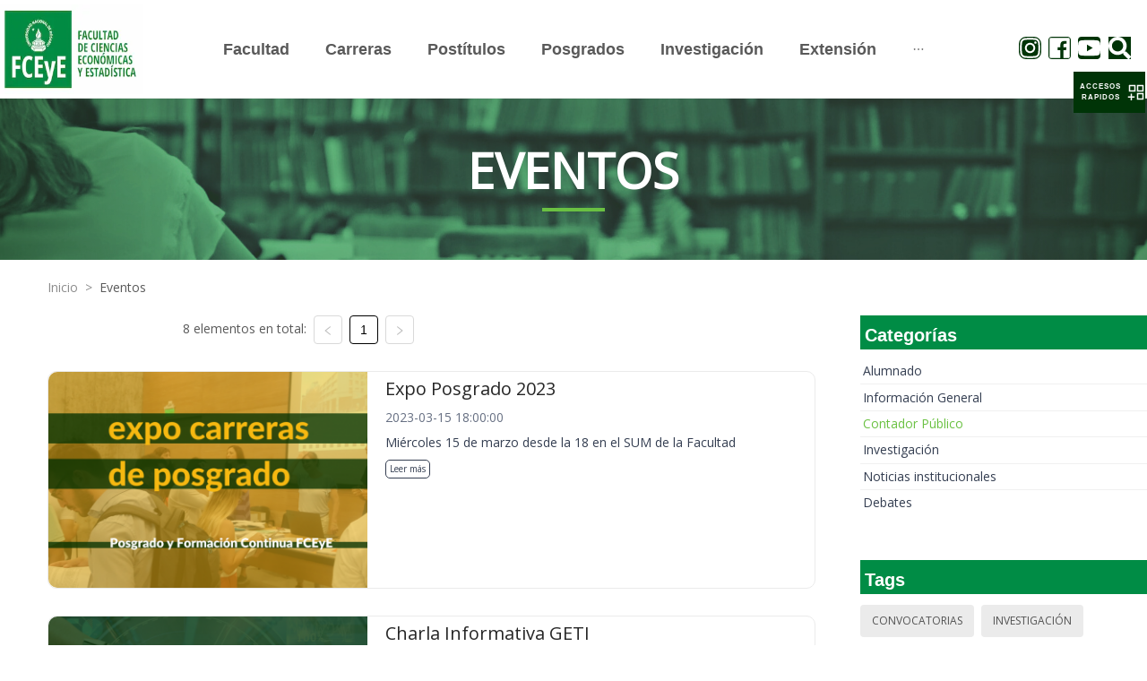

--- FILE ---
content_type: text/css; charset=UTF-8
request_url: https://fcecon.unr.edu.ar/_next/static/css/styles.2853ac02.chunk.css
body_size: 74573
content:
@import url(https://fonts.googleapis.com/css2?family=Open+Sans);
@import url(https://fonts.cdnfonts.com/css/open-sans-condensed-2);
[class^=ant-]::-ms-clear,
[class*= ant-]::-ms-clear,
[class^=ant-] input::-ms-clear,
[class*= ant-] input::-ms-clear,
[class^=ant-] input::-ms-reveal,
[class*= ant-] input::-ms-reveal {
  display: none;
}
/* stylelint-disable property-no-vendor-prefix, at-rule-no-vendor-prefix */
html,
body {
  width: 100%;
  height: 100%;
}
input::-ms-clear,
input::-ms-reveal {
  display: none;
}
*,
*::before,
*::after {
  box-sizing: border-box;
}
html {
  font-family: sans-serif;
  line-height: 1.15;
  -webkit-text-size-adjust: 100%;
  -ms-text-size-adjust: 100%;
  -ms-overflow-style: scrollbar;
  -webkit-tap-highlight-color: rgba(0, 0, 0, 0);
}
@-ms-viewport {
  width: device-width;
}
body {
  margin: 0;
  color: rgba(0, 0, 0, 0.65);
  font-size: 14px;
  font-family: -apple-system, BlinkMacSystemFont, 'Segoe UI', Roboto, 'Helvetica Neue', Arial, 'Noto Sans', sans-serif, 'Apple Color Emoji', 'Segoe UI Emoji', 'Segoe UI Symbol', 'Noto Color Emoji';
  font-variant: tabular-nums;
  line-height: 1.5715;
  background-color: #fff;
  font-feature-settings: 'tnum';
}
[tabindex='-1']:focus {
  outline: none !important;
}
hr {
  box-sizing: content-box;
  height: 0;
  overflow: visible;
}
h1,
h2,
h3,
h4,
h5,
h6 {
  margin-top: 0;
  margin-bottom: 0.5em;
  color: rgba(0, 0, 0, 0.85);
  font-weight: 500;
}
p {
  margin-top: 0;
  margin-bottom: 1em;
}
abbr[title],
abbr[data-original-title] {
  text-decoration: underline;
  text-decoration: underline dotted;
  border-bottom: 0;
  cursor: help;
}
address {
  margin-bottom: 1em;
  font-style: normal;
  line-height: inherit;
}
input[type='text'],
input[type='password'],
input[type='number'],
textarea {
  -webkit-appearance: none;
}
ol,
ul,
dl {
  margin-top: 0;
  margin-bottom: 1em;
}
ol ol,
ul ul,
ol ul,
ul ol {
  margin-bottom: 0;
}
dt {
  font-weight: 500;
}
dd {
  margin-bottom: 0.5em;
  margin-left: 0;
}
blockquote {
  margin: 0 0 1em;
}
dfn {
  font-style: italic;
}
b,
strong {
  font-weight: bolder;
}
small {
  font-size: 80%;
}
sub,
sup {
  position: relative;
  font-size: 75%;
  line-height: 0;
  vertical-align: baseline;
}
sub {
  bottom: -0.25em;
}
sup {
  top: -0.5em;
}
a {
  color: #1890ff;
  text-decoration: none;
  background-color: transparent;
  outline: none;
  cursor: pointer;
  transition: color 0.3s;
  -webkit-text-decoration-skip: objects;
}
a:hover {
  color: #40a9ff;
}
a:active {
  color: #096dd9;
}
a:active,
a:hover {
  text-decoration: none;
  outline: 0;
}
a:focus {
  text-decoration: none;
  outline: 0;
}
a[disabled] {
  color: rgba(0, 0, 0, 0.25);
  cursor: not-allowed;
}
pre,
code,
kbd,
samp {
  font-size: 1em;
  font-family: 'SFMono-Regular', Consolas, 'Liberation Mono', Menlo, Courier, monospace;
}
pre {
  margin-top: 0;
  margin-bottom: 1em;
  overflow: auto;
}
figure {
  margin: 0 0 1em;
}
img {
  vertical-align: middle;
  border-style: none;
}
a,
area,
button,
[role='button'],
input:not([type='range']),
label,
select,
summary,
textarea {
  touch-action: manipulation;
}
table {
  border-collapse: collapse;
}
caption {
  padding-top: 0.75em;
  padding-bottom: 0.3em;
  color: rgba(0, 0, 0, 0.45);
  text-align: left;
  caption-side: bottom;
}
input,
button,
select,
optgroup,
textarea {
  margin: 0;
  color: inherit;
  font-size: inherit;
  font-family: inherit;
  line-height: inherit;
}
button,
input {
  overflow: visible;
}
button,
select {
  text-transform: none;
}
button,
html [type="button"],
[type="reset"],
[type="submit"] {
  -webkit-appearance: button;
}
button::-moz-focus-inner,
[type='button']::-moz-focus-inner,
[type='reset']::-moz-focus-inner,
[type='submit']::-moz-focus-inner {
  padding: 0;
  border-style: none;
}
input[type='radio'],
input[type='checkbox'] {
  box-sizing: border-box;
  padding: 0;
}
input[type='date'],
input[type='time'],
input[type='datetime-local'],
input[type='month'] {
  -webkit-appearance: listbox;
}
textarea {
  overflow: auto;
  resize: vertical;
}
fieldset {
  min-width: 0;
  margin: 0;
  padding: 0;
  border: 0;
}
legend {
  display: block;
  width: 100%;
  max-width: 100%;
  margin-bottom: 0.5em;
  padding: 0;
  color: inherit;
  font-size: 1.5em;
  line-height: inherit;
  white-space: normal;
}
progress {
  vertical-align: baseline;
}
[type='number']::-webkit-inner-spin-button,
[type='number']::-webkit-outer-spin-button {
  height: auto;
}
[type='search'] {
  outline-offset: -2px;
  -webkit-appearance: none;
}
[type='search']::-webkit-search-cancel-button,
[type='search']::-webkit-search-decoration {
  -webkit-appearance: none;
}
::-webkit-file-upload-button {
  font: inherit;
  -webkit-appearance: button;
}
output {
  display: inline-block;
}
summary {
  display: list-item;
}
template {
  display: none;
}
[hidden] {
  display: none !important;
}
mark {
  padding: 0.2em;
  background-color: #feffe6;
}
::selection {
  color: #fff;
  background: #000;
}
.clearfix::before {
  display: table;
  content: '';
}
.clearfix::after {
  display: table;
  clear: both;
  content: '';
}
.anticon {
  display: inline-flex;
  align-items: center;
  color: inherit;
  font-style: normal;
  line-height: 0;
  text-align: center;
  text-transform: none;
  vertical-align: -0.125em;
  text-rendering: optimizelegibility;
  -webkit-font-smoothing: antialiased;
  -moz-osx-font-smoothing: grayscale;
}
.anticon > * {
  line-height: 1;
}
.anticon svg {
  display: inline-block;
}
.anticon::before {
  display: none;
}
.anticon .anticon-icon {
  display: block;
}
.anticon > .anticon {
  line-height: 0;
  vertical-align: 0;
}
.anticon[tabindex] {
  cursor: pointer;
}
.anticon-spin,
.anticon-spin::before {
  display: inline-block;
  animation: loadingCircle 1s infinite linear;
}
.ant-fade-enter,
.ant-fade-appear {
  animation-duration: 0.2s;
  animation-fill-mode: both;
  animation-play-state: paused;
}
.ant-fade-leave {
  animation-duration: 0.2s;
  animation-fill-mode: both;
  animation-play-state: paused;
}
.ant-fade-enter.ant-fade-enter-active,
.ant-fade-appear.ant-fade-appear-active {
  animation-name: antFadeIn;
  animation-play-state: running;
}
.ant-fade-leave.ant-fade-leave-active {
  animation-name: antFadeOut;
  animation-play-state: running;
  pointer-events: none;
}
.ant-fade-enter,
.ant-fade-appear {
  opacity: 0;
  animation-timing-function: linear;
}
.ant-fade-leave {
  animation-timing-function: linear;
}
@keyframes antFadeIn {
  0% {
    opacity: 0;
  }
  100% {
    opacity: 1;
  }
}
@keyframes antFadeOut {
  0% {
    opacity: 1;
  }
  100% {
    opacity: 0;
  }
}
.ant-move-up-enter,
.ant-move-up-appear {
  animation-duration: 0.2s;
  animation-fill-mode: both;
  animation-play-state: paused;
}
.ant-move-up-leave {
  animation-duration: 0.2s;
  animation-fill-mode: both;
  animation-play-state: paused;
}
.ant-move-up-enter.ant-move-up-enter-active,
.ant-move-up-appear.ant-move-up-appear-active {
  animation-name: antMoveUpIn;
  animation-play-state: running;
}
.ant-move-up-leave.ant-move-up-leave-active {
  animation-name: antMoveUpOut;
  animation-play-state: running;
  pointer-events: none;
}
.ant-move-up-enter,
.ant-move-up-appear {
  opacity: 0;
  animation-timing-function: cubic-bezier(0.08, 0.82, 0.17, 1);
}
.ant-move-up-leave {
  animation-timing-function: cubic-bezier(0.6, 0.04, 0.98, 0.34);
}
.ant-move-down-enter,
.ant-move-down-appear {
  animation-duration: 0.2s;
  animation-fill-mode: both;
  animation-play-state: paused;
}
.ant-move-down-leave {
  animation-duration: 0.2s;
  animation-fill-mode: both;
  animation-play-state: paused;
}
.ant-move-down-enter.ant-move-down-enter-active,
.ant-move-down-appear.ant-move-down-appear-active {
  animation-name: antMoveDownIn;
  animation-play-state: running;
}
.ant-move-down-leave.ant-move-down-leave-active {
  animation-name: antMoveDownOut;
  animation-play-state: running;
  pointer-events: none;
}
.ant-move-down-enter,
.ant-move-down-appear {
  opacity: 0;
  animation-timing-function: cubic-bezier(0.08, 0.82, 0.17, 1);
}
.ant-move-down-leave {
  animation-timing-function: cubic-bezier(0.6, 0.04, 0.98, 0.34);
}
.ant-move-left-enter,
.ant-move-left-appear {
  animation-duration: 0.2s;
  animation-fill-mode: both;
  animation-play-state: paused;
}
.ant-move-left-leave {
  animation-duration: 0.2s;
  animation-fill-mode: both;
  animation-play-state: paused;
}
.ant-move-left-enter.ant-move-left-enter-active,
.ant-move-left-appear.ant-move-left-appear-active {
  animation-name: antMoveLeftIn;
  animation-play-state: running;
}
.ant-move-left-leave.ant-move-left-leave-active {
  animation-name: antMoveLeftOut;
  animation-play-state: running;
  pointer-events: none;
}
.ant-move-left-enter,
.ant-move-left-appear {
  opacity: 0;
  animation-timing-function: cubic-bezier(0.08, 0.82, 0.17, 1);
}
.ant-move-left-leave {
  animation-timing-function: cubic-bezier(0.6, 0.04, 0.98, 0.34);
}
.ant-move-right-enter,
.ant-move-right-appear {
  animation-duration: 0.2s;
  animation-fill-mode: both;
  animation-play-state: paused;
}
.ant-move-right-leave {
  animation-duration: 0.2s;
  animation-fill-mode: both;
  animation-play-state: paused;
}
.ant-move-right-enter.ant-move-right-enter-active,
.ant-move-right-appear.ant-move-right-appear-active {
  animation-name: antMoveRightIn;
  animation-play-state: running;
}
.ant-move-right-leave.ant-move-right-leave-active {
  animation-name: antMoveRightOut;
  animation-play-state: running;
  pointer-events: none;
}
.ant-move-right-enter,
.ant-move-right-appear {
  opacity: 0;
  animation-timing-function: cubic-bezier(0.08, 0.82, 0.17, 1);
}
.ant-move-right-leave {
  animation-timing-function: cubic-bezier(0.6, 0.04, 0.98, 0.34);
}
@keyframes antMoveDownIn {
  0% {
    transform: translateY(100%);
    transform-origin: 0 0;
    opacity: 0;
  }
  100% {
    transform: translateY(0%);
    transform-origin: 0 0;
    opacity: 1;
  }
}
@keyframes antMoveDownOut {
  0% {
    transform: translateY(0%);
    transform-origin: 0 0;
    opacity: 1;
  }
  100% {
    transform: translateY(100%);
    transform-origin: 0 0;
    opacity: 0;
  }
}
@keyframes antMoveLeftIn {
  0% {
    transform: translateX(-100%);
    transform-origin: 0 0;
    opacity: 0;
  }
  100% {
    transform: translateX(0%);
    transform-origin: 0 0;
    opacity: 1;
  }
}
@keyframes antMoveLeftOut {
  0% {
    transform: translateX(0%);
    transform-origin: 0 0;
    opacity: 1;
  }
  100% {
    transform: translateX(-100%);
    transform-origin: 0 0;
    opacity: 0;
  }
}
@keyframes antMoveRightIn {
  0% {
    transform: translateX(100%);
    transform-origin: 0 0;
    opacity: 0;
  }
  100% {
    transform: translateX(0%);
    transform-origin: 0 0;
    opacity: 1;
  }
}
@keyframes antMoveRightOut {
  0% {
    transform: translateX(0%);
    transform-origin: 0 0;
    opacity: 1;
  }
  100% {
    transform: translateX(100%);
    transform-origin: 0 0;
    opacity: 0;
  }
}
@keyframes antMoveUpIn {
  0% {
    transform: translateY(-100%);
    transform-origin: 0 0;
    opacity: 0;
  }
  100% {
    transform: translateY(0%);
    transform-origin: 0 0;
    opacity: 1;
  }
}
@keyframes antMoveUpOut {
  0% {
    transform: translateY(0%);
    transform-origin: 0 0;
    opacity: 1;
  }
  100% {
    transform: translateY(-100%);
    transform-origin: 0 0;
    opacity: 0;
  }
}
@keyframes loadingCircle {
  100% {
    transform: rotate(360deg);
  }
}
[ant-click-animating='true'],
[ant-click-animating-without-extra-node='true'] {
  position: relative;
}
html {
  --antd-wave-shadow-color: #000;
  --scroll-bar: 0;
}
[ant-click-animating-without-extra-node='true']::after,
.ant-click-animating-node {
  position: absolute;
  top: 0;
  right: 0;
  bottom: 0;
  left: 0;
  display: block;
  border-radius: inherit;
  box-shadow: 0 0 0 0 #000;
  box-shadow: 0 0 0 0 var(--antd-wave-shadow-color);
  opacity: 0.2;
  animation: fadeEffect 2s cubic-bezier(0.08, 0.82, 0.17, 1), waveEffect 0.4s cubic-bezier(0.08, 0.82, 0.17, 1);
  animation-fill-mode: forwards;
  content: '';
  pointer-events: none;
}
@keyframes waveEffect {
  100% {
    box-shadow: 0 0 0 #000;
    box-shadow: 0 0 0 6px var(--antd-wave-shadow-color);
  }
}
@keyframes fadeEffect {
  100% {
    opacity: 0;
  }
}
.ant-slide-up-enter,
.ant-slide-up-appear {
  animation-duration: 0.2s;
  animation-fill-mode: both;
  animation-play-state: paused;
}
.ant-slide-up-leave {
  animation-duration: 0.2s;
  animation-fill-mode: both;
  animation-play-state: paused;
}
.ant-slide-up-enter.ant-slide-up-enter-active,
.ant-slide-up-appear.ant-slide-up-appear-active {
  animation-name: antSlideUpIn;
  animation-play-state: running;
}
.ant-slide-up-leave.ant-slide-up-leave-active {
  animation-name: antSlideUpOut;
  animation-play-state: running;
  pointer-events: none;
}
.ant-slide-up-enter,
.ant-slide-up-appear {
  transform: scale(0);
  transform-origin: 0% 0%;
  opacity: 0;
  animation-timing-function: cubic-bezier(0.23, 1, 0.32, 1);
}
.ant-slide-up-leave {
  animation-timing-function: cubic-bezier(0.755, 0.05, 0.855, 0.06);
}
.ant-slide-down-enter,
.ant-slide-down-appear {
  animation-duration: 0.2s;
  animation-fill-mode: both;
  animation-play-state: paused;
}
.ant-slide-down-leave {
  animation-duration: 0.2s;
  animation-fill-mode: both;
  animation-play-state: paused;
}
.ant-slide-down-enter.ant-slide-down-enter-active,
.ant-slide-down-appear.ant-slide-down-appear-active {
  animation-name: antSlideDownIn;
  animation-play-state: running;
}
.ant-slide-down-leave.ant-slide-down-leave-active {
  animation-name: antSlideDownOut;
  animation-play-state: running;
  pointer-events: none;
}
.ant-slide-down-enter,
.ant-slide-down-appear {
  transform: scale(0);
  transform-origin: 0% 0%;
  opacity: 0;
  animation-timing-function: cubic-bezier(0.23, 1, 0.32, 1);
}
.ant-slide-down-leave {
  animation-timing-function: cubic-bezier(0.755, 0.05, 0.855, 0.06);
}
.ant-slide-left-enter,
.ant-slide-left-appear {
  animation-duration: 0.2s;
  animation-fill-mode: both;
  animation-play-state: paused;
}
.ant-slide-left-leave {
  animation-duration: 0.2s;
  animation-fill-mode: both;
  animation-play-state: paused;
}
.ant-slide-left-enter.ant-slide-left-enter-active,
.ant-slide-left-appear.ant-slide-left-appear-active {
  animation-name: antSlideLeftIn;
  animation-play-state: running;
}
.ant-slide-left-leave.ant-slide-left-leave-active {
  animation-name: antSlideLeftOut;
  animation-play-state: running;
  pointer-events: none;
}
.ant-slide-left-enter,
.ant-slide-left-appear {
  transform: scale(0);
  transform-origin: 0% 0%;
  opacity: 0;
  animation-timing-function: cubic-bezier(0.23, 1, 0.32, 1);
}
.ant-slide-left-leave {
  animation-timing-function: cubic-bezier(0.755, 0.05, 0.855, 0.06);
}
.ant-slide-right-enter,
.ant-slide-right-appear {
  animation-duration: 0.2s;
  animation-fill-mode: both;
  animation-play-state: paused;
}
.ant-slide-right-leave {
  animation-duration: 0.2s;
  animation-fill-mode: both;
  animation-play-state: paused;
}
.ant-slide-right-enter.ant-slide-right-enter-active,
.ant-slide-right-appear.ant-slide-right-appear-active {
  animation-name: antSlideRightIn;
  animation-play-state: running;
}
.ant-slide-right-leave.ant-slide-right-leave-active {
  animation-name: antSlideRightOut;
  animation-play-state: running;
  pointer-events: none;
}
.ant-slide-right-enter,
.ant-slide-right-appear {
  transform: scale(0);
  transform-origin: 0% 0%;
  opacity: 0;
  animation-timing-function: cubic-bezier(0.23, 1, 0.32, 1);
}
.ant-slide-right-leave {
  animation-timing-function: cubic-bezier(0.755, 0.05, 0.855, 0.06);
}
@keyframes antSlideUpIn {
  0% {
    transform: scaleY(0.8);
    transform-origin: 0% 0%;
    opacity: 0;
  }
  100% {
    transform: scaleY(1);
    transform-origin: 0% 0%;
    opacity: 1;
  }
}
@keyframes antSlideUpOut {
  0% {
    transform: scaleY(1);
    transform-origin: 0% 0%;
    opacity: 1;
  }
  100% {
    transform: scaleY(0.8);
    transform-origin: 0% 0%;
    opacity: 0;
  }
}
@keyframes antSlideDownIn {
  0% {
    transform: scaleY(0.8);
    transform-origin: 100% 100%;
    opacity: 0;
  }
  100% {
    transform: scaleY(1);
    transform-origin: 100% 100%;
    opacity: 1;
  }
}
@keyframes antSlideDownOut {
  0% {
    transform: scaleY(1);
    transform-origin: 100% 100%;
    opacity: 1;
  }
  100% {
    transform: scaleY(0.8);
    transform-origin: 100% 100%;
    opacity: 0;
  }
}
@keyframes antSlideLeftIn {
  0% {
    transform: scaleX(0.8);
    transform-origin: 0% 0%;
    opacity: 0;
  }
  100% {
    transform: scaleX(1);
    transform-origin: 0% 0%;
    opacity: 1;
  }
}
@keyframes antSlideLeftOut {
  0% {
    transform: scaleX(1);
    transform-origin: 0% 0%;
    opacity: 1;
  }
  100% {
    transform: scaleX(0.8);
    transform-origin: 0% 0%;
    opacity: 0;
  }
}
@keyframes antSlideRightIn {
  0% {
    transform: scaleX(0.8);
    transform-origin: 100% 0%;
    opacity: 0;
  }
  100% {
    transform: scaleX(1);
    transform-origin: 100% 0%;
    opacity: 1;
  }
}
@keyframes antSlideRightOut {
  0% {
    transform: scaleX(1);
    transform-origin: 100% 0%;
    opacity: 1;
  }
  100% {
    transform: scaleX(0.8);
    transform-origin: 100% 0%;
    opacity: 0;
  }
}
.ant-zoom-enter,
.ant-zoom-appear {
  animation-duration: 0.2s;
  animation-fill-mode: both;
  animation-play-state: paused;
}
.ant-zoom-leave {
  animation-duration: 0.2s;
  animation-fill-mode: both;
  animation-play-state: paused;
}
.ant-zoom-enter.ant-zoom-enter-active,
.ant-zoom-appear.ant-zoom-appear-active {
  animation-name: antZoomIn;
  animation-play-state: running;
}
.ant-zoom-leave.ant-zoom-leave-active {
  animation-name: antZoomOut;
  animation-play-state: running;
  pointer-events: none;
}
.ant-zoom-enter,
.ant-zoom-appear {
  transform: scale(0);
  opacity: 0;
  animation-timing-function: cubic-bezier(0.08, 0.82, 0.17, 1);
}
.ant-zoom-enter-prepare,
.ant-zoom-appear-prepare {
  transform: none;
}
.ant-zoom-leave {
  animation-timing-function: cubic-bezier(0.78, 0.14, 0.15, 0.86);
}
.ant-zoom-big-enter,
.ant-zoom-big-appear {
  animation-duration: 0.2s;
  animation-fill-mode: both;
  animation-play-state: paused;
}
.ant-zoom-big-leave {
  animation-duration: 0.2s;
  animation-fill-mode: both;
  animation-play-state: paused;
}
.ant-zoom-big-enter.ant-zoom-big-enter-active,
.ant-zoom-big-appear.ant-zoom-big-appear-active {
  animation-name: antZoomBigIn;
  animation-play-state: running;
}
.ant-zoom-big-leave.ant-zoom-big-leave-active {
  animation-name: antZoomBigOut;
  animation-play-state: running;
  pointer-events: none;
}
.ant-zoom-big-enter,
.ant-zoom-big-appear {
  transform: scale(0);
  opacity: 0;
  animation-timing-function: cubic-bezier(0.08, 0.82, 0.17, 1);
}
.ant-zoom-big-enter-prepare,
.ant-zoom-big-appear-prepare {
  transform: none;
}
.ant-zoom-big-leave {
  animation-timing-function: cubic-bezier(0.78, 0.14, 0.15, 0.86);
}
.ant-zoom-big-fast-enter,
.ant-zoom-big-fast-appear {
  animation-duration: 0.1s;
  animation-fill-mode: both;
  animation-play-state: paused;
}
.ant-zoom-big-fast-leave {
  animation-duration: 0.1s;
  animation-fill-mode: both;
  animation-play-state: paused;
}
.ant-zoom-big-fast-enter.ant-zoom-big-fast-enter-active,
.ant-zoom-big-fast-appear.ant-zoom-big-fast-appear-active {
  animation-name: antZoomBigIn;
  animation-play-state: running;
}
.ant-zoom-big-fast-leave.ant-zoom-big-fast-leave-active {
  animation-name: antZoomBigOut;
  animation-play-state: running;
  pointer-events: none;
}
.ant-zoom-big-fast-enter,
.ant-zoom-big-fast-appear {
  transform: scale(0);
  opacity: 0;
  animation-timing-function: cubic-bezier(0.08, 0.82, 0.17, 1);
}
.ant-zoom-big-fast-enter-prepare,
.ant-zoom-big-fast-appear-prepare {
  transform: none;
}
.ant-zoom-big-fast-leave {
  animation-timing-function: cubic-bezier(0.78, 0.14, 0.15, 0.86);
}
.ant-zoom-up-enter,
.ant-zoom-up-appear {
  animation-duration: 0.2s;
  animation-fill-mode: both;
  animation-play-state: paused;
}
.ant-zoom-up-leave {
  animation-duration: 0.2s;
  animation-fill-mode: both;
  animation-play-state: paused;
}
.ant-zoom-up-enter.ant-zoom-up-enter-active,
.ant-zoom-up-appear.ant-zoom-up-appear-active {
  animation-name: antZoomUpIn;
  animation-play-state: running;
}
.ant-zoom-up-leave.ant-zoom-up-leave-active {
  animation-name: antZoomUpOut;
  animation-play-state: running;
  pointer-events: none;
}
.ant-zoom-up-enter,
.ant-zoom-up-appear {
  transform: scale(0);
  opacity: 0;
  animation-timing-function: cubic-bezier(0.08, 0.82, 0.17, 1);
}
.ant-zoom-up-enter-prepare,
.ant-zoom-up-appear-prepare {
  transform: none;
}
.ant-zoom-up-leave {
  animation-timing-function: cubic-bezier(0.78, 0.14, 0.15, 0.86);
}
.ant-zoom-down-enter,
.ant-zoom-down-appear {
  animation-duration: 0.2s;
  animation-fill-mode: both;
  animation-play-state: paused;
}
.ant-zoom-down-leave {
  animation-duration: 0.2s;
  animation-fill-mode: both;
  animation-play-state: paused;
}
.ant-zoom-down-enter.ant-zoom-down-enter-active,
.ant-zoom-down-appear.ant-zoom-down-appear-active {
  animation-name: antZoomDownIn;
  animation-play-state: running;
}
.ant-zoom-down-leave.ant-zoom-down-leave-active {
  animation-name: antZoomDownOut;
  animation-play-state: running;
  pointer-events: none;
}
.ant-zoom-down-enter,
.ant-zoom-down-appear {
  transform: scale(0);
  opacity: 0;
  animation-timing-function: cubic-bezier(0.08, 0.82, 0.17, 1);
}
.ant-zoom-down-enter-prepare,
.ant-zoom-down-appear-prepare {
  transform: none;
}
.ant-zoom-down-leave {
  animation-timing-function: cubic-bezier(0.78, 0.14, 0.15, 0.86);
}
.ant-zoom-left-enter,
.ant-zoom-left-appear {
  animation-duration: 0.2s;
  animation-fill-mode: both;
  animation-play-state: paused;
}
.ant-zoom-left-leave {
  animation-duration: 0.2s;
  animation-fill-mode: both;
  animation-play-state: paused;
}
.ant-zoom-left-enter.ant-zoom-left-enter-active,
.ant-zoom-left-appear.ant-zoom-left-appear-active {
  animation-name: antZoomLeftIn;
  animation-play-state: running;
}
.ant-zoom-left-leave.ant-zoom-left-leave-active {
  animation-name: antZoomLeftOut;
  animation-play-state: running;
  pointer-events: none;
}
.ant-zoom-left-enter,
.ant-zoom-left-appear {
  transform: scale(0);
  opacity: 0;
  animation-timing-function: cubic-bezier(0.08, 0.82, 0.17, 1);
}
.ant-zoom-left-enter-prepare,
.ant-zoom-left-appear-prepare {
  transform: none;
}
.ant-zoom-left-leave {
  animation-timing-function: cubic-bezier(0.78, 0.14, 0.15, 0.86);
}
.ant-zoom-right-enter,
.ant-zoom-right-appear {
  animation-duration: 0.2s;
  animation-fill-mode: both;
  animation-play-state: paused;
}
.ant-zoom-right-leave {
  animation-duration: 0.2s;
  animation-fill-mode: both;
  animation-play-state: paused;
}
.ant-zoom-right-enter.ant-zoom-right-enter-active,
.ant-zoom-right-appear.ant-zoom-right-appear-active {
  animation-name: antZoomRightIn;
  animation-play-state: running;
}
.ant-zoom-right-leave.ant-zoom-right-leave-active {
  animation-name: antZoomRightOut;
  animation-play-state: running;
  pointer-events: none;
}
.ant-zoom-right-enter,
.ant-zoom-right-appear {
  transform: scale(0);
  opacity: 0;
  animation-timing-function: cubic-bezier(0.08, 0.82, 0.17, 1);
}
.ant-zoom-right-enter-prepare,
.ant-zoom-right-appear-prepare {
  transform: none;
}
.ant-zoom-right-leave {
  animation-timing-function: cubic-bezier(0.78, 0.14, 0.15, 0.86);
}
@keyframes antZoomIn {
  0% {
    transform: scale(0.2);
    opacity: 0;
  }
  100% {
    transform: scale(1);
    opacity: 1;
  }
}
@keyframes antZoomOut {
  0% {
    transform: scale(1);
  }
  100% {
    transform: scale(0.2);
    opacity: 0;
  }
}
@keyframes antZoomBigIn {
  0% {
    transform: scale(0.8);
    opacity: 0;
  }
  100% {
    transform: scale(1);
    opacity: 1;
  }
}
@keyframes antZoomBigOut {
  0% {
    transform: scale(1);
  }
  100% {
    transform: scale(0.8);
    opacity: 0;
  }
}
@keyframes antZoomUpIn {
  0% {
    transform: scale(0.8);
    transform-origin: 50% 0%;
    opacity: 0;
  }
  100% {
    transform: scale(1);
    transform-origin: 50% 0%;
  }
}
@keyframes antZoomUpOut {
  0% {
    transform: scale(1);
    transform-origin: 50% 0%;
  }
  100% {
    transform: scale(0.8);
    transform-origin: 50% 0%;
    opacity: 0;
  }
}
@keyframes antZoomLeftIn {
  0% {
    transform: scale(0.8);
    transform-origin: 0% 50%;
    opacity: 0;
  }
  100% {
    transform: scale(1);
    transform-origin: 0% 50%;
  }
}
@keyframes antZoomLeftOut {
  0% {
    transform: scale(1);
    transform-origin: 0% 50%;
  }
  100% {
    transform: scale(0.8);
    transform-origin: 0% 50%;
    opacity: 0;
  }
}
@keyframes antZoomRightIn {
  0% {
    transform: scale(0.8);
    transform-origin: 100% 50%;
    opacity: 0;
  }
  100% {
    transform: scale(1);
    transform-origin: 100% 50%;
  }
}
@keyframes antZoomRightOut {
  0% {
    transform: scale(1);
    transform-origin: 100% 50%;
  }
  100% {
    transform: scale(0.8);
    transform-origin: 100% 50%;
    opacity: 0;
  }
}
@keyframes antZoomDownIn {
  0% {
    transform: scale(0.8);
    transform-origin: 50% 100%;
    opacity: 0;
  }
  100% {
    transform: scale(1);
    transform-origin: 50% 100%;
  }
}
@keyframes antZoomDownOut {
  0% {
    transform: scale(1);
    transform-origin: 50% 100%;
  }
  100% {
    transform: scale(0.8);
    transform-origin: 50% 100%;
    opacity: 0;
  }
}
.ant-motion-collapse-legacy {
  overflow: hidden;
}
.ant-motion-collapse-legacy-active {
  transition: height 0.2s cubic-bezier(0.645, 0.045, 0.355, 1), opacity 0.2s cubic-bezier(0.645, 0.045, 0.355, 1) !important;
}
.ant-motion-collapse {
  overflow: hidden;
  transition: height 0.2s cubic-bezier(0.645, 0.045, 0.355, 1), opacity 0.2s cubic-bezier(0.645, 0.045, 0.355, 1) !important;
}
/* stylelint-disable at-rule-empty-line-before,at-rule-name-space-after,at-rule-no-unknown */
/* stylelint-disable no-duplicate-selectors */
/* stylelint-disable */
/* stylelint-disable declaration-bang-space-before,no-duplicate-selectors,string-no-newline */
.ant-affix {
  position: fixed;
  z-index: 10;
}
.ant-alert {
  box-sizing: border-box;
  margin: 0;
  padding: 0;
  color: rgba(0, 0, 0, 0.65);
  font-size: 14px;
  font-variant: tabular-nums;
  line-height: 1.5715;
  list-style: none;
  font-feature-settings: 'tnum';
  position: relative;
  display: flex;
  align-items: center;
  padding: 8px 15px;
  word-wrap: break-word;
  border-radius: 4px;
}
.ant-alert-content {
  flex: 1;
  min-width: 0;
}
.ant-alert-icon {
  margin-right: 8px;
}
.ant-alert-description {
  display: none;
  font-size: 14px;
  line-height: 22px;
}
.ant-alert-success {
  background-color: #f6ffed;
  border: 1px solid #b7eb8f;
}
.ant-alert-success .ant-alert-icon {
  color: #52c41a;
}
.ant-alert-info {
  background-color: #404040;
  border: 1px solid #262626;
}
.ant-alert-info .ant-alert-icon {
  color: #000;
}
.ant-alert-warning {
  background-color: #fffbe6;
  border: 1px solid #ffe58f;
}
.ant-alert-warning .ant-alert-icon {
  color: #faad14;
}
.ant-alert-error {
  background-color: #fff1f0;
  border: 1px solid #ffa39e;
}
.ant-alert-error .ant-alert-icon {
  color: #f5222d;
}
.ant-alert-error .ant-alert-description > pre {
  margin: 0;
  padding: 0;
}
.ant-alert-action {
  margin-left: 8px;
}
.ant-alert-close-icon {
  margin-left: 8px;
  padding: 0;
  overflow: hidden;
  font-size: 12px;
  line-height: 12px;
  background-color: transparent;
  border: none;
  outline: none;
  cursor: pointer;
}
.ant-alert-close-icon .anticon-close {
  color: rgba(0, 0, 0, 0.45);
  transition: color 0.3s;
}
.ant-alert-close-icon .anticon-close:hover {
  color: rgba(0, 0, 0, 0.75);
}
.ant-alert-close-text {
  color: rgba(0, 0, 0, 0.45);
  transition: color 0.3s;
}
.ant-alert-close-text:hover {
  color: rgba(0, 0, 0, 0.75);
}
.ant-alert-with-description {
  align-items: flex-start;
  padding: 15px 15px 15px 24px;
}
.ant-alert-with-description.ant-alert-no-icon {
  padding: 15px 15px;
}
.ant-alert-with-description .ant-alert-icon {
  margin-right: 15px;
  font-size: 24px;
}
.ant-alert-with-description .ant-alert-message {
  display: block;
  margin-bottom: 4px;
  color: rgba(0, 0, 0, 0.85);
  font-size: 16px;
}
.ant-alert-message {
  color: rgba(0, 0, 0, 0.85);
}
.ant-alert-with-description .ant-alert-description {
  display: block;
}
.ant-alert.ant-alert-motion-leave {
  overflow: hidden;
  opacity: 1;
  transition: max-height 0.3s cubic-bezier(0.78, 0.14, 0.15, 0.86), opacity 0.3s cubic-bezier(0.78, 0.14, 0.15, 0.86), padding-top 0.3s cubic-bezier(0.78, 0.14, 0.15, 0.86), padding-bottom 0.3s cubic-bezier(0.78, 0.14, 0.15, 0.86), margin-bottom 0.3s cubic-bezier(0.78, 0.14, 0.15, 0.86);
}
.ant-alert.ant-alert-motion-leave-active {
  max-height: 0;
  margin-bottom: 0 !important;
  padding-top: 0;
  padding-bottom: 0;
  opacity: 0;
}
.ant-alert-banner {
  margin-bottom: 0;
  border: 0;
  border-radius: 0;
}
.ant-alert.ant-alert-rtl {
  direction: rtl;
}
.ant-alert-rtl .ant-alert-icon {
  margin-right: auto;
  margin-left: 8px;
}
.ant-alert-rtl .ant-alert-action {
  margin-right: 8px;
  margin-left: auto;
}
.ant-alert-rtl .ant-alert-close-icon {
  margin-right: 8px;
  margin-left: auto;
}
.ant-alert-rtl.ant-alert-with-description {
  padding-right: 24px;
  padding-left: 15px;
}
.ant-alert-rtl.ant-alert-with-description .ant-alert-icon {
  margin-right: auto;
  margin-left: 15px;
}
.ant-anchor {
  box-sizing: border-box;
  margin: 0;
  padding: 0;
  color: rgba(0, 0, 0, 0.65);
  font-size: 14px;
  font-variant: tabular-nums;
  line-height: 1.5715;
  list-style: none;
  font-feature-settings: 'tnum';
  position: relative;
  padding-left: 2px;
}
.ant-anchor-wrapper {
  margin-left: -4px;
  padding-left: 4px;
  overflow: auto;
  background-color: transparent;
}
.ant-anchor-ink {
  position: absolute;
  top: 0;
  left: 0;
  height: 100%;
}
.ant-anchor-ink::before {
  position: relative;
  display: block;
  width: 2px;
  height: 100%;
  margin: 0 auto;
  background-color: #f0f0f0;
  content: ' ';
}
.ant-anchor-ink-ball {
  position: absolute;
  left: 50%;
  display: none;
  width: 8px;
  height: 8px;
  background-color: #fff;
  border: 2px solid #000;
  border-radius: 8px;
  transform: translateX(-50%);
  transition: top 0.3s ease-in-out;
}
.ant-anchor-ink-ball.ant-anchor-ink-ball-visible {
  display: inline-block;
}
.ant-anchor-fixed .ant-anchor-ink .ant-anchor-ink-ball {
  display: none;
}
.ant-anchor-link {
  padding: 4px 0 4px 16px;
}
.ant-anchor-link-title {
  position: relative;
  display: block;
  margin-bottom: 3px;
  overflow: hidden;
  color: rgba(0, 0, 0, 0.65);
  white-space: nowrap;
  text-overflow: ellipsis;
  transition: all 0.3s;
}
.ant-anchor-link-title:only-child {
  margin-bottom: 0;
}
.ant-anchor-link-active > .ant-anchor-link-title {
  color: #000;
}
.ant-anchor-link .ant-anchor-link {
  padding-top: 2px;
  padding-bottom: 2px;
}
.ant-anchor-rtl {
  direction: rtl;
}
.ant-anchor-rtl.ant-anchor-wrapper {
  margin-right: -4px;
  margin-left: 0;
  padding-right: 4px;
  padding-left: 0;
}
.ant-anchor-rtl .ant-anchor-ink {
  right: 0;
  left: auto;
}
.ant-anchor-rtl .ant-anchor-ink-ball {
  right: 50%;
  left: 0;
  transform: translateX(50%);
}
.ant-anchor-rtl .ant-anchor-link {
  padding: 4px 16px 4px 0;
}
.ant-select-auto-complete {
  box-sizing: border-box;
  margin: 0;
  padding: 0;
  color: rgba(0, 0, 0, 0.65);
  font-size: 14px;
  font-variant: tabular-nums;
  line-height: 1.5715;
  list-style: none;
  font-feature-settings: 'tnum';
}
.ant-select-auto-complete .ant-select-clear {
  right: 13px;
}
.ant-avatar {
  box-sizing: border-box;
  margin: 0;
  padding: 0;
  color: rgba(0, 0, 0, 0.65);
  font-size: 14px;
  font-variant: tabular-nums;
  line-height: 1.5715;
  list-style: none;
  font-feature-settings: 'tnum';
  position: relative;
  display: inline-block;
  overflow: hidden;
  color: #fff;
  white-space: nowrap;
  text-align: center;
  vertical-align: middle;
  background: #ccc;
  width: 32px;
  height: 32px;
  line-height: 32px;
  border-radius: 50%;
}
.ant-avatar-image {
  background: transparent;
}
.ant-avatar .ant-image-img {
  display: block;
}
.ant-avatar-string {
  position: absolute;
  left: 50%;
  transform-origin: 0 center;
}
.ant-avatar.ant-avatar-icon {
  font-size: 18px;
}
.ant-avatar.ant-avatar-icon > .anticon {
  margin: 0;
}
.ant-avatar-lg {
  width: 40px;
  height: 40px;
  line-height: 40px;
  border-radius: 50%;
}
.ant-avatar-lg-string {
  position: absolute;
  left: 50%;
  transform-origin: 0 center;
}
.ant-avatar-lg.ant-avatar-icon {
  font-size: 24px;
}
.ant-avatar-lg.ant-avatar-icon > .anticon {
  margin: 0;
}
.ant-avatar-sm {
  width: 24px;
  height: 24px;
  line-height: 24px;
  border-radius: 50%;
}
.ant-avatar-sm-string {
  position: absolute;
  left: 50%;
  transform-origin: 0 center;
}
.ant-avatar-sm.ant-avatar-icon {
  font-size: 14px;
}
.ant-avatar-sm.ant-avatar-icon > .anticon {
  margin: 0;
}
.ant-avatar-square {
  border-radius: 4px;
}
.ant-avatar > img {
  display: block;
  width: 100%;
  height: 100%;
  object-fit: cover;
}
.ant-avatar-group {
  display: inline-flex;
}
.ant-avatar-group .ant-avatar {
  border: 1px solid #fff;
}
.ant-avatar-group .ant-avatar:not(:first-child) {
  margin-left: -8px;
}
.ant-avatar-group-popover .ant-avatar + .ant-avatar {
  margin-left: 3px;
}
.ant-avatar-group-rtl .ant-avatar:not(:first-child) {
  margin-right: -8px;
  margin-left: 0;
}
.ant-avatar-group-popover.ant-popover-rtl .ant-avatar + .ant-avatar {
  margin-right: 3px;
  margin-left: 0;
}
.ant-back-top {
  box-sizing: border-box;
  margin: 0;
  padding: 0;
  color: rgba(0, 0, 0, 0.65);
  font-size: 14px;
  font-variant: tabular-nums;
  line-height: 1.5715;
  list-style: none;
  font-feature-settings: 'tnum';
  position: fixed;
  right: 100px;
  bottom: 50px;
  z-index: 10;
  width: 40px;
  height: 40px;
  cursor: pointer;
}
.ant-back-top:empty {
  display: none;
}
.ant-back-top-rtl {
  right: auto;
  left: 100px;
  direction: rtl;
}
.ant-back-top-content {
  width: 40px;
  height: 40px;
  overflow: hidden;
  color: #fff;
  text-align: center;
  background-color: rgba(0, 0, 0, 0.45);
  border-radius: 20px;
  transition: all 0.3s;
}
.ant-back-top-content:hover {
  background-color: rgba(0, 0, 0, 0.65);
  transition: all 0.3s;
}
.ant-back-top-icon {
  font-size: 24px;
  line-height: 40px;
}
@media screen and (max-width: 768px) {
  .ant-back-top {
    right: 60px;
  }
  .ant-back-top-rtl {
    right: auto;
    left: 60px;
  }
}
@media screen and (max-width: 480px) {
  .ant-back-top {
    right: 20px;
  }
  .ant-back-top-rtl {
    right: auto;
    left: 20px;
  }
}
.ant-badge {
  box-sizing: border-box;
  margin: 0;
  padding: 0;
  color: rgba(0, 0, 0, 0.65);
  font-size: 14px;
  font-variant: tabular-nums;
  line-height: 1.5715;
  list-style: none;
  font-feature-settings: 'tnum';
  position: relative;
  display: inline-block;
  line-height: 1;
}
.ant-badge-count {
  z-index: auto;
  min-width: 20px;
  height: 20px;
  padding: 0 6px;
  color: #fff;
  font-weight: normal;
  font-size: 12px;
  line-height: 20px;
  white-space: nowrap;
  text-align: center;
  background: #ff4d4f;
  border-radius: 10px;
  box-shadow: 0 0 0 1px #fff;
}
.ant-badge-count a,
.ant-badge-count a:hover {
  color: #fff;
}
.ant-badge-count-sm {
  min-width: 14px;
  height: 14px;
  padding: 0;
  font-size: 12px;
  line-height: 14px;
  border-radius: 7px;
}
.ant-badge-multiple-words {
  padding: 0 8px;
}
.ant-badge-dot {
  z-index: auto;
  width: 6px;
  min-width: 6px;
  height: 6px;
  background: #ff4d4f;
  border-radius: 100%;
  box-shadow: 0 0 0 1px #fff;
}
.ant-badge-dot.ant-scroll-number {
  transition: background 1.5s;
}
.ant-badge-count,
.ant-badge-dot,
.ant-badge .ant-scroll-number-custom-component {
  position: absolute;
  top: 0;
  right: 0;
  transform: translate(50%, -50%);
  transform-origin: 100% 0%;
}
.ant-badge-count.anticon-spin,
.ant-badge-dot.anticon-spin,
.ant-badge .ant-scroll-number-custom-component.anticon-spin {
  animation: antBadgeLoadingCircle 1s infinite linear;
}
.ant-badge-status {
  line-height: inherit;
  vertical-align: baseline;
}
.ant-badge-status-dot {
  position: relative;
  top: -1px;
  display: inline-block;
  width: 6px;
  height: 6px;
  vertical-align: middle;
  border-radius: 50%;
}
.ant-badge-status-success {
  background-color: #52c41a;
}
.ant-badge-status-processing {
  position: relative;
  background-color: #1890ff;
}
.ant-badge-status-processing::after {
  position: absolute;
  top: 0;
  left: 0;
  width: 100%;
  height: 100%;
  border: 1px solid #1890ff;
  border-radius: 50%;
  animation: antStatusProcessing 1.2s infinite ease-in-out;
  content: '';
}
.ant-badge-status-default {
  background-color: #d9d9d9;
}
.ant-badge-status-error {
  background-color: #f5222d;
}
.ant-badge-status-warning {
  background-color: #faad14;
}
.ant-badge-status-pink {
  background: #eb2f96;
}
.ant-badge-status-magenta {
  background: #eb2f96;
}
.ant-badge-status-red {
  background: #f5222d;
}
.ant-badge-status-volcano {
  background: #fa541c;
}
.ant-badge-status-orange {
  background: #fa8c16;
}
.ant-badge-status-yellow {
  background: #fadb14;
}
.ant-badge-status-gold {
  background: #faad14;
}
.ant-badge-status-cyan {
  background: #13c2c2;
}
.ant-badge-status-lime {
  background: #a0d911;
}
.ant-badge-status-green {
  background: #52c41a;
}
.ant-badge-status-blue {
  background: #1890ff;
}
.ant-badge-status-geekblue {
  background: #2f54eb;
}
.ant-badge-status-purple {
  background: #722ed1;
}
.ant-badge-status-text {
  margin-left: 8px;
  color: rgba(0, 0, 0, 0.65);
  font-size: 14px;
}
.ant-badge-zoom-appear,
.ant-badge-zoom-enter {
  animation: antZoomBadgeIn 0.3s cubic-bezier(0.12, 0.4, 0.29, 1.46);
  animation-fill-mode: both;
}
.ant-badge-zoom-leave {
  animation: antZoomBadgeOut 0.3s cubic-bezier(0.71, -0.46, 0.88, 0.6);
  animation-fill-mode: both;
}
.ant-badge-not-a-wrapper .ant-badge-zoom-appear,
.ant-badge-not-a-wrapper .ant-badge-zoom-enter {
  animation: antNoWrapperZoomBadgeIn 0.3s cubic-bezier(0.12, 0.4, 0.29, 1.46);
}
.ant-badge-not-a-wrapper .ant-badge-zoom-leave {
  animation: antNoWrapperZoomBadgeOut 0.3s cubic-bezier(0.71, -0.46, 0.88, 0.6);
}
.ant-badge-not-a-wrapper:not(.ant-badge-status) {
  vertical-align: middle;
}
.ant-badge-not-a-wrapper .ant-scroll-number-custom-component,
.ant-badge-not-a-wrapper .ant-badge-count {
  transform: none;
}
.ant-badge-not-a-wrapper .ant-scroll-number-custom-component,
.ant-badge-not-a-wrapper .ant-scroll-number {
  position: relative;
  top: auto;
  display: block;
  transform-origin: 50% 50%;
}
@keyframes antStatusProcessing {
  0% {
    transform: scale(0.8);
    opacity: 0.5;
  }
  100% {
    transform: scale(2.4);
    opacity: 0;
  }
}
.ant-scroll-number {
  overflow: hidden;
  direction: ltr;
}
.ant-scroll-number-only {
  position: relative;
  display: inline-block;
  height: 20px;
  transition: all 0.3s cubic-bezier(0.645, 0.045, 0.355, 1);
  /* stylelint-disable property-no-vendor-prefix */
  -webkit-transform-style: preserve-3d;
  -webkit-backface-visibility: hidden;
  /* stylelint-enable property-no-vendor-prefix */
}
.ant-scroll-number-only > p.ant-scroll-number-only-unit {
  height: 20px;
  margin: 0;
  /* stylelint-disable property-no-vendor-prefix */
  -webkit-transform-style: preserve-3d;
  -webkit-backface-visibility: hidden;
  /* stylelint-enable property-no-vendor-prefix */
}
.ant-scroll-number-symbol {
  vertical-align: top;
}
@keyframes antZoomBadgeIn {
  0% {
    transform: scale(0) translate(50%, -50%);
    opacity: 0;
  }
  100% {
    transform: scale(1) translate(50%, -50%);
  }
}
@keyframes antZoomBadgeOut {
  0% {
    transform: scale(1) translate(50%, -50%);
  }
  100% {
    transform: scale(0) translate(50%, -50%);
    opacity: 0;
  }
}
@keyframes antNoWrapperZoomBadgeIn {
  0% {
    transform: scale(0);
    opacity: 0;
  }
  100% {
    transform: scale(1);
  }
}
@keyframes antNoWrapperZoomBadgeOut {
  0% {
    transform: scale(1);
  }
  100% {
    transform: scale(0);
    opacity: 0;
  }
}
@keyframes antBadgeLoadingCircle {
  0% {
    transform-origin: 50%;
  }
  100% {
    transform: translate(50%, -50%) rotate(360deg);
    transform-origin: 50%;
  }
}
.ant-ribbon-wrapper {
  position: relative;
}
.ant-ribbon {
  box-sizing: border-box;
  margin: 0;
  padding: 0;
  color: rgba(0, 0, 0, 0.65);
  font-size: 14px;
  font-variant: tabular-nums;
  line-height: 1.5715;
  list-style: none;
  font-feature-settings: 'tnum';
  position: absolute;
  top: 8px;
  height: 22px;
  padding: 0 8px;
  color: #fff;
  line-height: 22px;
  white-space: nowrap;
  background-color: #000;
  border-radius: 2px;
}
.ant-ribbon-text {
  color: #fff;
}
.ant-ribbon-corner {
  position: absolute;
  top: 100%;
  width: 8px;
  height: 8px;
  color: currentcolor;
  border: 4px solid;
  transform: scaleY(0.75);
  transform-origin: top;
}
.ant-ribbon-corner::after {
  position: absolute;
  top: -4px;
  left: -4px;
  width: inherit;
  height: inherit;
  color: rgba(0, 0, 0, 0.25);
  border: inherit;
  content: '';
}
.ant-ribbon-color-pink {
  color: #eb2f96;
  background: #eb2f96;
}
.ant-ribbon-color-magenta {
  color: #eb2f96;
  background: #eb2f96;
}
.ant-ribbon-color-red {
  color: #f5222d;
  background: #f5222d;
}
.ant-ribbon-color-volcano {
  color: #fa541c;
  background: #fa541c;
}
.ant-ribbon-color-orange {
  color: #fa8c16;
  background: #fa8c16;
}
.ant-ribbon-color-yellow {
  color: #fadb14;
  background: #fadb14;
}
.ant-ribbon-color-gold {
  color: #faad14;
  background: #faad14;
}
.ant-ribbon-color-cyan {
  color: #13c2c2;
  background: #13c2c2;
}
.ant-ribbon-color-lime {
  color: #a0d911;
  background: #a0d911;
}
.ant-ribbon-color-green {
  color: #52c41a;
  background: #52c41a;
}
.ant-ribbon-color-blue {
  color: #1890ff;
  background: #1890ff;
}
.ant-ribbon-color-geekblue {
  color: #2f54eb;
  background: #2f54eb;
}
.ant-ribbon-color-purple {
  color: #722ed1;
  background: #722ed1;
}
.ant-ribbon.ant-ribbon-placement-end {
  right: -8px;
  border-bottom-right-radius: 0;
}
.ant-ribbon.ant-ribbon-placement-end .ant-ribbon-corner {
  right: 0;
  border-color: currentcolor transparent transparent currentcolor;
}
.ant-ribbon.ant-ribbon-placement-start {
  left: -8px;
  border-bottom-left-radius: 0;
}
.ant-ribbon.ant-ribbon-placement-start .ant-ribbon-corner {
  left: 0;
  border-color: currentcolor currentcolor transparent transparent;
}
.ant-badge-rtl {
  direction: rtl;
}
.ant-badge-rtl.ant-badge:not(.ant-badge-not-a-wrapper) .ant-badge-count,
.ant-badge-rtl.ant-badge:not(.ant-badge-not-a-wrapper) .ant-badge-dot,
.ant-badge-rtl.ant-badge:not(.ant-badge-not-a-wrapper) .ant-scroll-number-custom-component {
  right: auto;
  left: 0;
  direction: ltr;
  transform: translate(-50%, -50%);
  transform-origin: 0% 0%;
}
.ant-badge-rtl.ant-badge:not(.ant-badge-not-a-wrapper) .ant-scroll-number-custom-component {
  right: auto;
  left: 0;
  transform: translate(-50%, -50%);
  transform-origin: 0% 0%;
}
.ant-badge-rtl .ant-badge-status-text {
  margin-right: 8px;
  margin-left: 0;
}
.ant-badge:not(.ant-badge-not-a-wrapper).ant-badge-rtl .ant-badge-zoom-appear,
.ant-badge:not(.ant-badge-not-a-wrapper).ant-badge-rtl .ant-badge-zoom-enter {
  animation-name: antZoomBadgeInRtl;
}
.ant-badge:not(.ant-badge-not-a-wrapper).ant-badge-rtl .ant-badge-zoom-leave {
  animation-name: antZoomBadgeOutRtl;
}
.ant-ribbon-rtl {
  direction: rtl;
}
.ant-ribbon-rtl.ant-ribbon-placement-end {
  right: unset;
  left: -8px;
  border-bottom-right-radius: 2px;
  border-bottom-left-radius: 0;
}
.ant-ribbon-rtl.ant-ribbon-placement-end .ant-ribbon-corner {
  right: unset;
  left: 0;
  border-color: currentcolor currentcolor transparent transparent;
}
.ant-ribbon-rtl.ant-ribbon-placement-end .ant-ribbon-corner::after {
  border-color: currentcolor currentcolor transparent transparent;
}
.ant-ribbon-rtl.ant-ribbon-placement-start {
  right: -8px;
  left: unset;
  border-bottom-right-radius: 0;
  border-bottom-left-radius: 2px;
}
.ant-ribbon-rtl.ant-ribbon-placement-start .ant-ribbon-corner {
  right: 0;
  left: unset;
  border-color: currentcolor transparent transparent currentcolor;
}
.ant-ribbon-rtl.ant-ribbon-placement-start .ant-ribbon-corner::after {
  border-color: currentcolor transparent transparent currentcolor;
}
@keyframes antZoomBadgeInRtl {
  0% {
    transform: scale(0) translate(-50%, -50%);
    opacity: 0;
  }
  100% {
    transform: scale(1) translate(-50%, -50%);
  }
}
@keyframes antZoomBadgeOutRtl {
  0% {
    transform: scale(1) translate(-50%, -50%);
  }
  100% {
    transform: scale(0) translate(-50%, -50%);
    opacity: 0;
  }
}
.ant-breadcrumb {
  box-sizing: border-box;
  margin: 0;
  padding: 0;
  color: rgba(0, 0, 0, 0.65);
  font-variant: tabular-nums;
  line-height: 1.5715;
  list-style: none;
  font-feature-settings: 'tnum';
  color: rgba(0, 0, 0, 0.45);
  font-size: 14px;
}
.ant-breadcrumb .anticon {
  font-size: 14px;
}
.ant-breadcrumb ol {
  display: flex;
  flex-wrap: wrap;
  margin: 0;
  padding: 0;
  list-style: none;
}
.ant-breadcrumb a {
  color: rgba(0, 0, 0, 0.45);
  transition: color 0.3s;
}
.ant-breadcrumb a:hover {
  color: rgba(0, 0, 0, 0.65);
}
.ant-breadcrumb li:last-child {
  color: rgba(0, 0, 0, 0.65);
}
.ant-breadcrumb li:last-child a {
  color: rgba(0, 0, 0, 0.65);
}
li:last-child > .ant-breadcrumb-separator {
  display: none;
}
.ant-breadcrumb-separator {
  margin: 0 8px;
  color: rgba(0, 0, 0, 0.45);
}
.ant-breadcrumb-link > .anticon + span,
.ant-breadcrumb-link > .anticon + a {
  margin-left: 4px;
}
.ant-breadcrumb-overlay-link > .anticon {
  margin-left: 4px;
}
.ant-breadcrumb-rtl {
  direction: rtl;
}
.ant-breadcrumb-rtl::before {
  display: table;
  content: '';
}
.ant-breadcrumb-rtl::after {
  display: table;
  clear: both;
  content: '';
}
.ant-breadcrumb-rtl::before {
  display: table;
  content: '';
}
.ant-breadcrumb-rtl::after {
  display: table;
  clear: both;
  content: '';
}
.ant-breadcrumb-rtl > span {
  float: right;
}
.ant-breadcrumb-rtl .ant-breadcrumb-link > .anticon + span,
.ant-breadcrumb-rtl .ant-breadcrumb-link > .anticon + a {
  margin-right: 4px;
  margin-left: 0;
}
.ant-breadcrumb-rtl .ant-breadcrumb-overlay-link > .anticon {
  margin-right: 4px;
  margin-left: 0;
}
.ant-btn {
  line-height: 1.5715;
  position: relative;
  display: inline-block;
  font-weight: 400;
  white-space: nowrap;
  text-align: center;
  background-image: none;
  border: 1px solid transparent;
  box-shadow: 0 2px 0 rgba(0, 0, 0, 0.015);
  cursor: pointer;
  transition: all 0.3s cubic-bezier(0.645, 0.045, 0.355, 1);
  user-select: none;
  touch-action: manipulation;
  height: 32px;
  padding: 4px 15px;
  font-size: 14px;
  border-radius: 4px;
  color: rgba(0, 0, 0, 0.65);
  border-color: #d9d9d9;
  background: #fff;
}
.ant-btn > .anticon {
  line-height: 1;
}
.ant-btn,
.ant-btn:active,
.ant-btn:focus {
  outline: 0;
}
.ant-btn:not([disabled]):hover {
  text-decoration: none;
}
.ant-btn:not([disabled]):active {
  outline: 0;
  box-shadow: none;
}
.ant-btn[disabled] {
  cursor: not-allowed;
}
.ant-btn[disabled] > * {
  pointer-events: none;
}
.ant-btn-lg {
  height: 40px;
  padding: 6.4px 15px;
  font-size: 16px;
  border-radius: 4px;
}
.ant-btn-sm {
  height: 24px;
  padding: 0px 7px;
  font-size: 14px;
  border-radius: 4px;
}
.ant-btn > a:only-child {
  color: currentcolor;
}
.ant-btn > a:only-child::after {
  position: absolute;
  top: 0;
  right: 0;
  bottom: 0;
  left: 0;
  background: transparent;
  content: '';
}
.ant-btn:hover,
.ant-btn:focus {
  color: #0d0d0d;
  border-color: #0d0d0d;
  background: #fff;
}
.ant-btn:hover > a:only-child,
.ant-btn:focus > a:only-child {
  color: currentcolor;
}
.ant-btn:hover > a:only-child::after,
.ant-btn:focus > a:only-child::after {
  position: absolute;
  top: 0;
  right: 0;
  bottom: 0;
  left: 0;
  background: transparent;
  content: '';
}
.ant-btn:active {
  color: #000000;
  border-color: #000000;
  background: #fff;
}
.ant-btn:active > a:only-child {
  color: currentcolor;
}
.ant-btn:active > a:only-child::after {
  position: absolute;
  top: 0;
  right: 0;
  bottom: 0;
  left: 0;
  background: transparent;
  content: '';
}
.ant-btn[disabled],
.ant-btn[disabled]:hover,
.ant-btn[disabled]:focus,
.ant-btn[disabled]:active {
  color: rgba(0, 0, 0, 0.25);
  border-color: #d9d9d9;
  background: #f5f5f5;
  text-shadow: none;
  box-shadow: none;
}
.ant-btn[disabled] > a:only-child,
.ant-btn[disabled]:hover > a:only-child,
.ant-btn[disabled]:focus > a:only-child,
.ant-btn[disabled]:active > a:only-child {
  color: currentcolor;
}
.ant-btn[disabled] > a:only-child::after,
.ant-btn[disabled]:hover > a:only-child::after,
.ant-btn[disabled]:focus > a:only-child::after,
.ant-btn[disabled]:active > a:only-child::after {
  position: absolute;
  top: 0;
  right: 0;
  bottom: 0;
  left: 0;
  background: transparent;
  content: '';
}
.ant-btn:hover,
.ant-btn:focus,
.ant-btn:active {
  text-decoration: none;
  background: #fff;
}
.ant-btn > span {
  display: inline-block;
}
.ant-btn-primary {
  color: #fff;
  border-color: #000;
  background: #000;
  text-shadow: 0 -1px 0 rgba(0, 0, 0, 0.12);
  box-shadow: 0 2px 0 rgba(0, 0, 0, 0.045);
}
.ant-btn-primary > a:only-child {
  color: currentcolor;
}
.ant-btn-primary > a:only-child::after {
  position: absolute;
  top: 0;
  right: 0;
  bottom: 0;
  left: 0;
  background: transparent;
  content: '';
}
.ant-btn-primary:hover,
.ant-btn-primary:focus {
  color: #fff;
  border-color: #0d0d0d;
  background: #0d0d0d;
}
.ant-btn-primary:hover > a:only-child,
.ant-btn-primary:focus > a:only-child {
  color: currentcolor;
}
.ant-btn-primary:hover > a:only-child::after,
.ant-btn-primary:focus > a:only-child::after {
  position: absolute;
  top: 0;
  right: 0;
  bottom: 0;
  left: 0;
  background: transparent;
  content: '';
}
.ant-btn-primary:active {
  color: #fff;
  border-color: #000000;
  background: #000000;
}
.ant-btn-primary:active > a:only-child {
  color: currentcolor;
}
.ant-btn-primary:active > a:only-child::after {
  position: absolute;
  top: 0;
  right: 0;
  bottom: 0;
  left: 0;
  background: transparent;
  content: '';
}
.ant-btn-primary[disabled],
.ant-btn-primary[disabled]:hover,
.ant-btn-primary[disabled]:focus,
.ant-btn-primary[disabled]:active {
  color: rgba(0, 0, 0, 0.25);
  border-color: #d9d9d9;
  background: #f5f5f5;
  text-shadow: none;
  box-shadow: none;
}
.ant-btn-primary[disabled] > a:only-child,
.ant-btn-primary[disabled]:hover > a:only-child,
.ant-btn-primary[disabled]:focus > a:only-child,
.ant-btn-primary[disabled]:active > a:only-child {
  color: currentcolor;
}
.ant-btn-primary[disabled] > a:only-child::after,
.ant-btn-primary[disabled]:hover > a:only-child::after,
.ant-btn-primary[disabled]:focus > a:only-child::after,
.ant-btn-primary[disabled]:active > a:only-child::after {
  position: absolute;
  top: 0;
  right: 0;
  bottom: 0;
  left: 0;
  background: transparent;
  content: '';
}
.ant-btn-group .ant-btn-primary:not(:first-child):not(:last-child) {
  border-right-color: #0d0d0d;
  border-left-color: #0d0d0d;
}
.ant-btn-group .ant-btn-primary:not(:first-child):not(:last-child):disabled {
  border-color: #d9d9d9;
}
.ant-btn-group .ant-btn-primary:first-child:not(:last-child) {
  border-right-color: #0d0d0d;
}
.ant-btn-group .ant-btn-primary:first-child:not(:last-child)[disabled] {
  border-right-color: #d9d9d9;
}
.ant-btn-group .ant-btn-primary:last-child:not(:first-child),
.ant-btn-group .ant-btn-primary + .ant-btn-primary {
  border-left-color: #0d0d0d;
}
.ant-btn-group .ant-btn-primary:last-child:not(:first-child)[disabled],
.ant-btn-group .ant-btn-primary + .ant-btn-primary[disabled] {
  border-left-color: #d9d9d9;
}
.ant-btn-ghost {
  color: rgba(0, 0, 0, 0.65);
  border-color: #d9d9d9;
  background: transparent;
}
.ant-btn-ghost > a:only-child {
  color: currentcolor;
}
.ant-btn-ghost > a:only-child::after {
  position: absolute;
  top: 0;
  right: 0;
  bottom: 0;
  left: 0;
  background: transparent;
  content: '';
}
.ant-btn-ghost:hover,
.ant-btn-ghost:focus {
  color: #0d0d0d;
  border-color: #0d0d0d;
  background: transparent;
}
.ant-btn-ghost:hover > a:only-child,
.ant-btn-ghost:focus > a:only-child {
  color: currentcolor;
}
.ant-btn-ghost:hover > a:only-child::after,
.ant-btn-ghost:focus > a:only-child::after {
  position: absolute;
  top: 0;
  right: 0;
  bottom: 0;
  left: 0;
  background: transparent;
  content: '';
}
.ant-btn-ghost:active {
  color: #000000;
  border-color: #000000;
  background: transparent;
}
.ant-btn-ghost:active > a:only-child {
  color: currentcolor;
}
.ant-btn-ghost:active > a:only-child::after {
  position: absolute;
  top: 0;
  right: 0;
  bottom: 0;
  left: 0;
  background: transparent;
  content: '';
}
.ant-btn-ghost[disabled],
.ant-btn-ghost[disabled]:hover,
.ant-btn-ghost[disabled]:focus,
.ant-btn-ghost[disabled]:active {
  color: rgba(0, 0, 0, 0.25);
  border-color: #d9d9d9;
  background: #f5f5f5;
  text-shadow: none;
  box-shadow: none;
}
.ant-btn-ghost[disabled] > a:only-child,
.ant-btn-ghost[disabled]:hover > a:only-child,
.ant-btn-ghost[disabled]:focus > a:only-child,
.ant-btn-ghost[disabled]:active > a:only-child {
  color: currentcolor;
}
.ant-btn-ghost[disabled] > a:only-child::after,
.ant-btn-ghost[disabled]:hover > a:only-child::after,
.ant-btn-ghost[disabled]:focus > a:only-child::after,
.ant-btn-ghost[disabled]:active > a:only-child::after {
  position: absolute;
  top: 0;
  right: 0;
  bottom: 0;
  left: 0;
  background: transparent;
  content: '';
}
.ant-btn-dashed {
  color: rgba(0, 0, 0, 0.65);
  border-color: #d9d9d9;
  background: #fff;
  border-style: dashed;
}
.ant-btn-dashed > a:only-child {
  color: currentcolor;
}
.ant-btn-dashed > a:only-child::after {
  position: absolute;
  top: 0;
  right: 0;
  bottom: 0;
  left: 0;
  background: transparent;
  content: '';
}
.ant-btn-dashed:hover,
.ant-btn-dashed:focus {
  color: #0d0d0d;
  border-color: #0d0d0d;
  background: #fff;
}
.ant-btn-dashed:hover > a:only-child,
.ant-btn-dashed:focus > a:only-child {
  color: currentcolor;
}
.ant-btn-dashed:hover > a:only-child::after,
.ant-btn-dashed:focus > a:only-child::after {
  position: absolute;
  top: 0;
  right: 0;
  bottom: 0;
  left: 0;
  background: transparent;
  content: '';
}
.ant-btn-dashed:active {
  color: #000000;
  border-color: #000000;
  background: #fff;
}
.ant-btn-dashed:active > a:only-child {
  color: currentcolor;
}
.ant-btn-dashed:active > a:only-child::after {
  position: absolute;
  top: 0;
  right: 0;
  bottom: 0;
  left: 0;
  background: transparent;
  content: '';
}
.ant-btn-dashed[disabled],
.ant-btn-dashed[disabled]:hover,
.ant-btn-dashed[disabled]:focus,
.ant-btn-dashed[disabled]:active {
  color: rgba(0, 0, 0, 0.25);
  border-color: #d9d9d9;
  background: #f5f5f5;
  text-shadow: none;
  box-shadow: none;
}
.ant-btn-dashed[disabled] > a:only-child,
.ant-btn-dashed[disabled]:hover > a:only-child,
.ant-btn-dashed[disabled]:focus > a:only-child,
.ant-btn-dashed[disabled]:active > a:only-child {
  color: currentcolor;
}
.ant-btn-dashed[disabled] > a:only-child::after,
.ant-btn-dashed[disabled]:hover > a:only-child::after,
.ant-btn-dashed[disabled]:focus > a:only-child::after,
.ant-btn-dashed[disabled]:active > a:only-child::after {
  position: absolute;
  top: 0;
  right: 0;
  bottom: 0;
  left: 0;
  background: transparent;
  content: '';
}
.ant-btn-danger {
  color: #fff;
  border-color: #f5222d;
  background: #f5222d;
  text-shadow: 0 -1px 0 rgba(0, 0, 0, 0.12);
  box-shadow: 0 2px 0 rgba(0, 0, 0, 0.045);
}
.ant-btn-danger > a:only-child {
  color: currentcolor;
}
.ant-btn-danger > a:only-child::after {
  position: absolute;
  top: 0;
  right: 0;
  bottom: 0;
  left: 0;
  background: transparent;
  content: '';
}
.ant-btn-danger:hover,
.ant-btn-danger:focus {
  color: #fff;
  border-color: #ff4d4f;
  background: #ff4d4f;
}
.ant-btn-danger:hover > a:only-child,
.ant-btn-danger:focus > a:only-child {
  color: currentcolor;
}
.ant-btn-danger:hover > a:only-child::after,
.ant-btn-danger:focus > a:only-child::after {
  position: absolute;
  top: 0;
  right: 0;
  bottom: 0;
  left: 0;
  background: transparent;
  content: '';
}
.ant-btn-danger:active {
  color: #fff;
  border-color: #cf1322;
  background: #cf1322;
}
.ant-btn-danger:active > a:only-child {
  color: currentcolor;
}
.ant-btn-danger:active > a:only-child::after {
  position: absolute;
  top: 0;
  right: 0;
  bottom: 0;
  left: 0;
  background: transparent;
  content: '';
}
.ant-btn-danger[disabled],
.ant-btn-danger[disabled]:hover,
.ant-btn-danger[disabled]:focus,
.ant-btn-danger[disabled]:active {
  color: rgba(0, 0, 0, 0.25);
  border-color: #d9d9d9;
  background: #f5f5f5;
  text-shadow: none;
  box-shadow: none;
}
.ant-btn-danger[disabled] > a:only-child,
.ant-btn-danger[disabled]:hover > a:only-child,
.ant-btn-danger[disabled]:focus > a:only-child,
.ant-btn-danger[disabled]:active > a:only-child {
  color: currentcolor;
}
.ant-btn-danger[disabled] > a:only-child::after,
.ant-btn-danger[disabled]:hover > a:only-child::after,
.ant-btn-danger[disabled]:focus > a:only-child::after,
.ant-btn-danger[disabled]:active > a:only-child::after {
  position: absolute;
  top: 0;
  right: 0;
  bottom: 0;
  left: 0;
  background: transparent;
  content: '';
}
.ant-btn-link {
  color: #1890ff;
  border-color: transparent;
  background: transparent;
  box-shadow: none;
}
.ant-btn-link > a:only-child {
  color: currentcolor;
}
.ant-btn-link > a:only-child::after {
  position: absolute;
  top: 0;
  right: 0;
  bottom: 0;
  left: 0;
  background: transparent;
  content: '';
}
.ant-btn-link:hover,
.ant-btn-link:focus {
  color: #0d0d0d;
  border-color: #0d0d0d;
  background: transparent;
}
.ant-btn-link:hover > a:only-child,
.ant-btn-link:focus > a:only-child {
  color: currentcolor;
}
.ant-btn-link:hover > a:only-child::after,
.ant-btn-link:focus > a:only-child::after {
  position: absolute;
  top: 0;
  right: 0;
  bottom: 0;
  left: 0;
  background: transparent;
  content: '';
}
.ant-btn-link:active {
  color: #000000;
  border-color: #000000;
  background: transparent;
}
.ant-btn-link:active > a:only-child {
  color: currentcolor;
}
.ant-btn-link:active > a:only-child::after {
  position: absolute;
  top: 0;
  right: 0;
  bottom: 0;
  left: 0;
  background: transparent;
  content: '';
}
.ant-btn-link[disabled],
.ant-btn-link[disabled]:hover,
.ant-btn-link[disabled]:focus,
.ant-btn-link[disabled]:active {
  color: rgba(0, 0, 0, 0.25);
  border-color: #d9d9d9;
  background: #f5f5f5;
  text-shadow: none;
  box-shadow: none;
}
.ant-btn-link[disabled] > a:only-child,
.ant-btn-link[disabled]:hover > a:only-child,
.ant-btn-link[disabled]:focus > a:only-child,
.ant-btn-link[disabled]:active > a:only-child {
  color: currentcolor;
}
.ant-btn-link[disabled] > a:only-child::after,
.ant-btn-link[disabled]:hover > a:only-child::after,
.ant-btn-link[disabled]:focus > a:only-child::after,
.ant-btn-link[disabled]:active > a:only-child::after {
  position: absolute;
  top: 0;
  right: 0;
  bottom: 0;
  left: 0;
  background: transparent;
  content: '';
}
.ant-btn-link:hover {
  background: transparent;
}
.ant-btn-link:hover,
.ant-btn-link:focus,
.ant-btn-link:active {
  border-color: transparent;
}
.ant-btn-link[disabled],
.ant-btn-link[disabled]:hover,
.ant-btn-link[disabled]:focus,
.ant-btn-link[disabled]:active {
  color: rgba(0, 0, 0, 0.25);
  border-color: transparent;
  background: transparent;
  text-shadow: none;
  box-shadow: none;
}
.ant-btn-link[disabled] > a:only-child,
.ant-btn-link[disabled]:hover > a:only-child,
.ant-btn-link[disabled]:focus > a:only-child,
.ant-btn-link[disabled]:active > a:only-child {
  color: currentcolor;
}
.ant-btn-link[disabled] > a:only-child::after,
.ant-btn-link[disabled]:hover > a:only-child::after,
.ant-btn-link[disabled]:focus > a:only-child::after,
.ant-btn-link[disabled]:active > a:only-child::after {
  position: absolute;
  top: 0;
  right: 0;
  bottom: 0;
  left: 0;
  background: transparent;
  content: '';
}
.ant-btn-text {
  color: rgba(0, 0, 0, 0.65);
  border-color: transparent;
  background: transparent;
  box-shadow: none;
}
.ant-btn-text > a:only-child {
  color: currentcolor;
}
.ant-btn-text > a:only-child::after {
  position: absolute;
  top: 0;
  right: 0;
  bottom: 0;
  left: 0;
  background: transparent;
  content: '';
}
.ant-btn-text:hover,
.ant-btn-text:focus {
  color: #0d0d0d;
  border-color: #0d0d0d;
  background: transparent;
}
.ant-btn-text:hover > a:only-child,
.ant-btn-text:focus > a:only-child {
  color: currentcolor;
}
.ant-btn-text:hover > a:only-child::after,
.ant-btn-text:focus > a:only-child::after {
  position: absolute;
  top: 0;
  right: 0;
  bottom: 0;
  left: 0;
  background: transparent;
  content: '';
}
.ant-btn-text:active {
  color: #000000;
  border-color: #000000;
  background: transparent;
}
.ant-btn-text:active > a:only-child {
  color: currentcolor;
}
.ant-btn-text:active > a:only-child::after {
  position: absolute;
  top: 0;
  right: 0;
  bottom: 0;
  left: 0;
  background: transparent;
  content: '';
}
.ant-btn-text[disabled],
.ant-btn-text[disabled]:hover,
.ant-btn-text[disabled]:focus,
.ant-btn-text[disabled]:active {
  color: rgba(0, 0, 0, 0.25);
  border-color: #d9d9d9;
  background: #f5f5f5;
  text-shadow: none;
  box-shadow: none;
}
.ant-btn-text[disabled] > a:only-child,
.ant-btn-text[disabled]:hover > a:only-child,
.ant-btn-text[disabled]:focus > a:only-child,
.ant-btn-text[disabled]:active > a:only-child {
  color: currentcolor;
}
.ant-btn-text[disabled] > a:only-child::after,
.ant-btn-text[disabled]:hover > a:only-child::after,
.ant-btn-text[disabled]:focus > a:only-child::after,
.ant-btn-text[disabled]:active > a:only-child::after {
  position: absolute;
  top: 0;
  right: 0;
  bottom: 0;
  left: 0;
  background: transparent;
  content: '';
}
.ant-btn-text:hover,
.ant-btn-text:focus {
  color: rgba(0, 0, 0, 0.65);
  background: rgba(0, 0, 0, 0.018);
  border-color: transparent;
}
.ant-btn-text:active {
  color: rgba(0, 0, 0, 0.65);
  background: rgba(0, 0, 0, 0.028);
  border-color: transparent;
}
.ant-btn-text[disabled],
.ant-btn-text[disabled]:hover,
.ant-btn-text[disabled]:focus,
.ant-btn-text[disabled]:active {
  color: rgba(0, 0, 0, 0.25);
  border-color: transparent;
  background: transparent;
  text-shadow: none;
  box-shadow: none;
}
.ant-btn-text[disabled] > a:only-child,
.ant-btn-text[disabled]:hover > a:only-child,
.ant-btn-text[disabled]:focus > a:only-child,
.ant-btn-text[disabled]:active > a:only-child {
  color: currentcolor;
}
.ant-btn-text[disabled] > a:only-child::after,
.ant-btn-text[disabled]:hover > a:only-child::after,
.ant-btn-text[disabled]:focus > a:only-child::after,
.ant-btn-text[disabled]:active > a:only-child::after {
  position: absolute;
  top: 0;
  right: 0;
  bottom: 0;
  left: 0;
  background: transparent;
  content: '';
}
.ant-btn-dangerous {
  color: #f5222d;
  border-color: #f5222d;
  background: #fff;
}
.ant-btn-dangerous > a:only-child {
  color: currentcolor;
}
.ant-btn-dangerous > a:only-child::after {
  position: absolute;
  top: 0;
  right: 0;
  bottom: 0;
  left: 0;
  background: transparent;
  content: '';
}
.ant-btn-dangerous:hover,
.ant-btn-dangerous:focus {
  color: #ff4d4f;
  border-color: #ff4d4f;
  background: #fff;
}
.ant-btn-dangerous:hover > a:only-child,
.ant-btn-dangerous:focus > a:only-child {
  color: currentcolor;
}
.ant-btn-dangerous:hover > a:only-child::after,
.ant-btn-dangerous:focus > a:only-child::after {
  position: absolute;
  top: 0;
  right: 0;
  bottom: 0;
  left: 0;
  background: transparent;
  content: '';
}
.ant-btn-dangerous:active {
  color: #cf1322;
  border-color: #cf1322;
  background: #fff;
}
.ant-btn-dangerous:active > a:only-child {
  color: currentcolor;
}
.ant-btn-dangerous:active > a:only-child::after {
  position: absolute;
  top: 0;
  right: 0;
  bottom: 0;
  left: 0;
  background: transparent;
  content: '';
}
.ant-btn-dangerous[disabled],
.ant-btn-dangerous[disabled]:hover,
.ant-btn-dangerous[disabled]:focus,
.ant-btn-dangerous[disabled]:active {
  color: rgba(0, 0, 0, 0.25);
  border-color: #d9d9d9;
  background: #f5f5f5;
  text-shadow: none;
  box-shadow: none;
}
.ant-btn-dangerous[disabled] > a:only-child,
.ant-btn-dangerous[disabled]:hover > a:only-child,
.ant-btn-dangerous[disabled]:focus > a:only-child,
.ant-btn-dangerous[disabled]:active > a:only-child {
  color: currentcolor;
}
.ant-btn-dangerous[disabled] > a:only-child::after,
.ant-btn-dangerous[disabled]:hover > a:only-child::after,
.ant-btn-dangerous[disabled]:focus > a:only-child::after,
.ant-btn-dangerous[disabled]:active > a:only-child::after {
  position: absolute;
  top: 0;
  right: 0;
  bottom: 0;
  left: 0;
  background: transparent;
  content: '';
}
.ant-btn-dangerous.ant-btn-primary {
  color: #fff;
  border-color: #f5222d;
  background: #f5222d;
  text-shadow: 0 -1px 0 rgba(0, 0, 0, 0.12);
  box-shadow: 0 2px 0 rgba(0, 0, 0, 0.045);
}
.ant-btn-dangerous.ant-btn-primary > a:only-child {
  color: currentcolor;
}
.ant-btn-dangerous.ant-btn-primary > a:only-child::after {
  position: absolute;
  top: 0;
  right: 0;
  bottom: 0;
  left: 0;
  background: transparent;
  content: '';
}
.ant-btn-dangerous.ant-btn-primary:hover,
.ant-btn-dangerous.ant-btn-primary:focus {
  color: #fff;
  border-color: #ff4d4f;
  background: #ff4d4f;
}
.ant-btn-dangerous.ant-btn-primary:hover > a:only-child,
.ant-btn-dangerous.ant-btn-primary:focus > a:only-child {
  color: currentcolor;
}
.ant-btn-dangerous.ant-btn-primary:hover > a:only-child::after,
.ant-btn-dangerous.ant-btn-primary:focus > a:only-child::after {
  position: absolute;
  top: 0;
  right: 0;
  bottom: 0;
  left: 0;
  background: transparent;
  content: '';
}
.ant-btn-dangerous.ant-btn-primary:active {
  color: #fff;
  border-color: #cf1322;
  background: #cf1322;
}
.ant-btn-dangerous.ant-btn-primary:active > a:only-child {
  color: currentcolor;
}
.ant-btn-dangerous.ant-btn-primary:active > a:only-child::after {
  position: absolute;
  top: 0;
  right: 0;
  bottom: 0;
  left: 0;
  background: transparent;
  content: '';
}
.ant-btn-dangerous.ant-btn-primary[disabled],
.ant-btn-dangerous.ant-btn-primary[disabled]:hover,
.ant-btn-dangerous.ant-btn-primary[disabled]:focus,
.ant-btn-dangerous.ant-btn-primary[disabled]:active {
  color: rgba(0, 0, 0, 0.25);
  border-color: #d9d9d9;
  background: #f5f5f5;
  text-shadow: none;
  box-shadow: none;
}
.ant-btn-dangerous.ant-btn-primary[disabled] > a:only-child,
.ant-btn-dangerous.ant-btn-primary[disabled]:hover > a:only-child,
.ant-btn-dangerous.ant-btn-primary[disabled]:focus > a:only-child,
.ant-btn-dangerous.ant-btn-primary[disabled]:active > a:only-child {
  color: currentcolor;
}
.ant-btn-dangerous.ant-btn-primary[disabled] > a:only-child::after,
.ant-btn-dangerous.ant-btn-primary[disabled]:hover > a:only-child::after,
.ant-btn-dangerous.ant-btn-primary[disabled]:focus > a:only-child::after,
.ant-btn-dangerous.ant-btn-primary[disabled]:active > a:only-child::after {
  position: absolute;
  top: 0;
  right: 0;
  bottom: 0;
  left: 0;
  background: transparent;
  content: '';
}
.ant-btn-dangerous.ant-btn-link {
  color: #f5222d;
  border-color: transparent;
  background: transparent;
  box-shadow: none;
}
.ant-btn-dangerous.ant-btn-link > a:only-child {
  color: currentcolor;
}
.ant-btn-dangerous.ant-btn-link > a:only-child::after {
  position: absolute;
  top: 0;
  right: 0;
  bottom: 0;
  left: 0;
  background: transparent;
  content: '';
}
.ant-btn-dangerous.ant-btn-link:hover,
.ant-btn-dangerous.ant-btn-link:focus {
  color: #0d0d0d;
  border-color: #0d0d0d;
  background: transparent;
}
.ant-btn-dangerous.ant-btn-link:hover > a:only-child,
.ant-btn-dangerous.ant-btn-link:focus > a:only-child {
  color: currentcolor;
}
.ant-btn-dangerous.ant-btn-link:hover > a:only-child::after,
.ant-btn-dangerous.ant-btn-link:focus > a:only-child::after {
  position: absolute;
  top: 0;
  right: 0;
  bottom: 0;
  left: 0;
  background: transparent;
  content: '';
}
.ant-btn-dangerous.ant-btn-link:active {
  color: #000000;
  border-color: #000000;
  background: transparent;
}
.ant-btn-dangerous.ant-btn-link:active > a:only-child {
  color: currentcolor;
}
.ant-btn-dangerous.ant-btn-link:active > a:only-child::after {
  position: absolute;
  top: 0;
  right: 0;
  bottom: 0;
  left: 0;
  background: transparent;
  content: '';
}
.ant-btn-dangerous.ant-btn-link[disabled],
.ant-btn-dangerous.ant-btn-link[disabled]:hover,
.ant-btn-dangerous.ant-btn-link[disabled]:focus,
.ant-btn-dangerous.ant-btn-link[disabled]:active {
  color: rgba(0, 0, 0, 0.25);
  border-color: #d9d9d9;
  background: #f5f5f5;
  text-shadow: none;
  box-shadow: none;
}
.ant-btn-dangerous.ant-btn-link[disabled] > a:only-child,
.ant-btn-dangerous.ant-btn-link[disabled]:hover > a:only-child,
.ant-btn-dangerous.ant-btn-link[disabled]:focus > a:only-child,
.ant-btn-dangerous.ant-btn-link[disabled]:active > a:only-child {
  color: currentcolor;
}
.ant-btn-dangerous.ant-btn-link[disabled] > a:only-child::after,
.ant-btn-dangerous.ant-btn-link[disabled]:hover > a:only-child::after,
.ant-btn-dangerous.ant-btn-link[disabled]:focus > a:only-child::after,
.ant-btn-dangerous.ant-btn-link[disabled]:active > a:only-child::after {
  position: absolute;
  top: 0;
  right: 0;
  bottom: 0;
  left: 0;
  background: transparent;
  content: '';
}
.ant-btn-dangerous.ant-btn-link:hover,
.ant-btn-dangerous.ant-btn-link:focus {
  color: #ff4d4f;
  border-color: transparent;
  background: transparent;
}
.ant-btn-dangerous.ant-btn-link:hover > a:only-child,
.ant-btn-dangerous.ant-btn-link:focus > a:only-child {
  color: currentcolor;
}
.ant-btn-dangerous.ant-btn-link:hover > a:only-child::after,
.ant-btn-dangerous.ant-btn-link:focus > a:only-child::after {
  position: absolute;
  top: 0;
  right: 0;
  bottom: 0;
  left: 0;
  background: transparent;
  content: '';
}
.ant-btn-dangerous.ant-btn-link:active {
  color: #cf1322;
  border-color: transparent;
  background: transparent;
}
.ant-btn-dangerous.ant-btn-link:active > a:only-child {
  color: currentcolor;
}
.ant-btn-dangerous.ant-btn-link:active > a:only-child::after {
  position: absolute;
  top: 0;
  right: 0;
  bottom: 0;
  left: 0;
  background: transparent;
  content: '';
}
.ant-btn-dangerous.ant-btn-link[disabled],
.ant-btn-dangerous.ant-btn-link[disabled]:hover,
.ant-btn-dangerous.ant-btn-link[disabled]:focus,
.ant-btn-dangerous.ant-btn-link[disabled]:active {
  color: rgba(0, 0, 0, 0.25);
  border-color: transparent;
  background: transparent;
  text-shadow: none;
  box-shadow: none;
}
.ant-btn-dangerous.ant-btn-link[disabled] > a:only-child,
.ant-btn-dangerous.ant-btn-link[disabled]:hover > a:only-child,
.ant-btn-dangerous.ant-btn-link[disabled]:focus > a:only-child,
.ant-btn-dangerous.ant-btn-link[disabled]:active > a:only-child {
  color: currentcolor;
}
.ant-btn-dangerous.ant-btn-link[disabled] > a:only-child::after,
.ant-btn-dangerous.ant-btn-link[disabled]:hover > a:only-child::after,
.ant-btn-dangerous.ant-btn-link[disabled]:focus > a:only-child::after,
.ant-btn-dangerous.ant-btn-link[disabled]:active > a:only-child::after {
  position: absolute;
  top: 0;
  right: 0;
  bottom: 0;
  left: 0;
  background: transparent;
  content: '';
}
.ant-btn-dangerous.ant-btn-text {
  color: #f5222d;
  border-color: transparent;
  background: transparent;
  box-shadow: none;
}
.ant-btn-dangerous.ant-btn-text > a:only-child {
  color: currentcolor;
}
.ant-btn-dangerous.ant-btn-text > a:only-child::after {
  position: absolute;
  top: 0;
  right: 0;
  bottom: 0;
  left: 0;
  background: transparent;
  content: '';
}
.ant-btn-dangerous.ant-btn-text:hover,
.ant-btn-dangerous.ant-btn-text:focus {
  color: #0d0d0d;
  border-color: #0d0d0d;
  background: transparent;
}
.ant-btn-dangerous.ant-btn-text:hover > a:only-child,
.ant-btn-dangerous.ant-btn-text:focus > a:only-child {
  color: currentcolor;
}
.ant-btn-dangerous.ant-btn-text:hover > a:only-child::after,
.ant-btn-dangerous.ant-btn-text:focus > a:only-child::after {
  position: absolute;
  top: 0;
  right: 0;
  bottom: 0;
  left: 0;
  background: transparent;
  content: '';
}
.ant-btn-dangerous.ant-btn-text:active {
  color: #000000;
  border-color: #000000;
  background: transparent;
}
.ant-btn-dangerous.ant-btn-text:active > a:only-child {
  color: currentcolor;
}
.ant-btn-dangerous.ant-btn-text:active > a:only-child::after {
  position: absolute;
  top: 0;
  right: 0;
  bottom: 0;
  left: 0;
  background: transparent;
  content: '';
}
.ant-btn-dangerous.ant-btn-text[disabled],
.ant-btn-dangerous.ant-btn-text[disabled]:hover,
.ant-btn-dangerous.ant-btn-text[disabled]:focus,
.ant-btn-dangerous.ant-btn-text[disabled]:active {
  color: rgba(0, 0, 0, 0.25);
  border-color: #d9d9d9;
  background: #f5f5f5;
  text-shadow: none;
  box-shadow: none;
}
.ant-btn-dangerous.ant-btn-text[disabled] > a:only-child,
.ant-btn-dangerous.ant-btn-text[disabled]:hover > a:only-child,
.ant-btn-dangerous.ant-btn-text[disabled]:focus > a:only-child,
.ant-btn-dangerous.ant-btn-text[disabled]:active > a:only-child {
  color: currentcolor;
}
.ant-btn-dangerous.ant-btn-text[disabled] > a:only-child::after,
.ant-btn-dangerous.ant-btn-text[disabled]:hover > a:only-child::after,
.ant-btn-dangerous.ant-btn-text[disabled]:focus > a:only-child::after,
.ant-btn-dangerous.ant-btn-text[disabled]:active > a:only-child::after {
  position: absolute;
  top: 0;
  right: 0;
  bottom: 0;
  left: 0;
  background: transparent;
  content: '';
}
.ant-btn-dangerous.ant-btn-text:hover,
.ant-btn-dangerous.ant-btn-text:focus {
  color: #ff4d4f;
  border-color: transparent;
  background: rgba(0, 0, 0, 0.018);
}
.ant-btn-dangerous.ant-btn-text:hover > a:only-child,
.ant-btn-dangerous.ant-btn-text:focus > a:only-child {
  color: currentcolor;
}
.ant-btn-dangerous.ant-btn-text:hover > a:only-child::after,
.ant-btn-dangerous.ant-btn-text:focus > a:only-child::after {
  position: absolute;
  top: 0;
  right: 0;
  bottom: 0;
  left: 0;
  background: transparent;
  content: '';
}
.ant-btn-dangerous.ant-btn-text:active {
  color: #cf1322;
  border-color: transparent;
  background: rgba(0, 0, 0, 0.028);
}
.ant-btn-dangerous.ant-btn-text:active > a:only-child {
  color: currentcolor;
}
.ant-btn-dangerous.ant-btn-text:active > a:only-child::after {
  position: absolute;
  top: 0;
  right: 0;
  bottom: 0;
  left: 0;
  background: transparent;
  content: '';
}
.ant-btn-dangerous.ant-btn-text[disabled],
.ant-btn-dangerous.ant-btn-text[disabled]:hover,
.ant-btn-dangerous.ant-btn-text[disabled]:focus,
.ant-btn-dangerous.ant-btn-text[disabled]:active {
  color: rgba(0, 0, 0, 0.25);
  border-color: transparent;
  background: transparent;
  text-shadow: none;
  box-shadow: none;
}
.ant-btn-dangerous.ant-btn-text[disabled] > a:only-child,
.ant-btn-dangerous.ant-btn-text[disabled]:hover > a:only-child,
.ant-btn-dangerous.ant-btn-text[disabled]:focus > a:only-child,
.ant-btn-dangerous.ant-btn-text[disabled]:active > a:only-child {
  color: currentcolor;
}
.ant-btn-dangerous.ant-btn-text[disabled] > a:only-child::after,
.ant-btn-dangerous.ant-btn-text[disabled]:hover > a:only-child::after,
.ant-btn-dangerous.ant-btn-text[disabled]:focus > a:only-child::after,
.ant-btn-dangerous.ant-btn-text[disabled]:active > a:only-child::after {
  position: absolute;
  top: 0;
  right: 0;
  bottom: 0;
  left: 0;
  background: transparent;
  content: '';
}
.ant-btn-icon-only {
  width: 32px;
  height: 32px;
  padding: 2.4px 0;
  font-size: 16px;
  border-radius: 4px;
  vertical-align: -3px;
}
.ant-btn-icon-only > * {
  font-size: 16px;
}
.ant-btn-icon-only.ant-btn-lg {
  width: 40px;
  height: 40px;
  padding: 4.9px 0;
  font-size: 18px;
  border-radius: 4px;
}
.ant-btn-icon-only.ant-btn-lg > * {
  font-size: 18px;
}
.ant-btn-icon-only.ant-btn-sm {
  width: 24px;
  height: 24px;
  padding: 0px 0;
  font-size: 14px;
  border-radius: 4px;
}
.ant-btn-icon-only.ant-btn-sm > * {
  font-size: 14px;
}
.ant-btn-icon-only > .anticon {
  display: flex;
  justify-content: center;
}
.ant-btn-icon-only .anticon-loading {
  padding: 0 !important;
}
a.ant-btn-icon-only {
  vertical-align: -1px;
}
a.ant-btn-icon-only > .anticon {
  display: inline;
}
.ant-btn-round {
  height: 32px;
  padding: 4px 16px;
  font-size: 14px;
  border-radius: 32px;
}
.ant-btn-round.ant-btn-lg {
  height: 40px;
  padding: 6.4px 20px;
  font-size: 16px;
  border-radius: 40px;
}
.ant-btn-round.ant-btn-sm {
  height: 24px;
  padding: 0px 12px;
  font-size: 14px;
  border-radius: 24px;
}
.ant-btn-round.ant-btn-icon-only {
  width: auto;
}
.ant-btn-circle {
  min-width: 32px;
  padding-right: 0;
  padding-left: 0;
  text-align: center;
  border-radius: 50%;
}
.ant-btn-circle.ant-btn-lg {
  min-width: 40px;
  border-radius: 50%;
}
.ant-btn-circle.ant-btn-sm {
  min-width: 24px;
  border-radius: 50%;
}
.ant-btn::before {
  position: absolute;
  top: -1px;
  right: -1px;
  bottom: -1px;
  left: -1px;
  z-index: 1;
  display: none;
  background: #fff;
  border-radius: inherit;
  opacity: 0.35;
  transition: opacity 0.2s;
  content: '';
  pointer-events: none;
}
.ant-btn .anticon {
  transition: margin-left 0.3s cubic-bezier(0.645, 0.045, 0.355, 1);
}
.ant-btn .anticon.anticon-plus > svg,
.ant-btn .anticon.anticon-minus > svg {
  shape-rendering: optimizespeed;
}
.ant-btn.ant-btn-loading {
  position: relative;
  cursor: default;
}
.ant-btn.ant-btn-loading::before {
  display: block;
}
.ant-btn > .ant-btn-loading-icon {
  transition: width 0.3s cubic-bezier(0.645, 0.045, 0.355, 1), opacity 0.3s cubic-bezier(0.645, 0.045, 0.355, 1);
}
.ant-btn > .ant-btn-loading-icon .anticon {
  padding-right: 8px;
  animation: none;
}
.ant-btn > .ant-btn-loading-icon .anticon svg {
  animation: loadingCircle 1s infinite linear;
}
.ant-btn-group {
  position: relative;
  display: inline-flex;
}
.ant-btn-group > .ant-btn,
.ant-btn-group > span > .ant-btn {
  position: relative;
}
.ant-btn-group > .ant-btn:hover,
.ant-btn-group > span > .ant-btn:hover,
.ant-btn-group > .ant-btn:focus,
.ant-btn-group > span > .ant-btn:focus,
.ant-btn-group > .ant-btn:active,
.ant-btn-group > span > .ant-btn:active {
  z-index: 2;
}
.ant-btn-group > .ant-btn[disabled],
.ant-btn-group > span > .ant-btn[disabled] {
  z-index: 0;
}
.ant-btn-group .ant-btn-icon-only {
  font-size: 14px;
}
.ant-btn-group .ant-btn + .ant-btn,
.ant-btn + .ant-btn-group,
.ant-btn-group span + .ant-btn,
.ant-btn-group .ant-btn + span,
.ant-btn-group > span + span,
.ant-btn-group + .ant-btn,
.ant-btn-group + .ant-btn-group {
  margin-left: -1px;
}
.ant-btn-group .ant-btn-primary + .ant-btn:not(.ant-btn-primary):not([disabled]) {
  border-left-color: transparent;
}
.ant-btn-group .ant-btn {
  border-radius: 0;
}
.ant-btn-group > .ant-btn:first-child,
.ant-btn-group > span:first-child > .ant-btn {
  margin-left: 0;
}
.ant-btn-group > .ant-btn:only-child {
  border-radius: 4px;
}
.ant-btn-group > span:only-child > .ant-btn {
  border-radius: 4px;
}
.ant-btn-group > .ant-btn:first-child:not(:last-child),
.ant-btn-group > span:first-child:not(:last-child) > .ant-btn {
  border-top-left-radius: 4px;
  border-bottom-left-radius: 4px;
}
.ant-btn-group > .ant-btn:last-child:not(:first-child),
.ant-btn-group > span:last-child:not(:first-child) > .ant-btn {
  border-top-right-radius: 4px;
  border-bottom-right-radius: 4px;
}
.ant-btn-group-sm > .ant-btn:only-child {
  border-radius: 4px;
}
.ant-btn-group-sm > span:only-child > .ant-btn {
  border-radius: 4px;
}
.ant-btn-group-sm > .ant-btn:first-child:not(:last-child),
.ant-btn-group-sm > span:first-child:not(:last-child) > .ant-btn {
  border-top-left-radius: 4px;
  border-bottom-left-radius: 4px;
}
.ant-btn-group-sm > .ant-btn:last-child:not(:first-child),
.ant-btn-group-sm > span:last-child:not(:first-child) > .ant-btn {
  border-top-right-radius: 4px;
  border-bottom-right-radius: 4px;
}
.ant-btn-group > .ant-btn-group {
  float: left;
}
.ant-btn-group > .ant-btn-group:not(:first-child):not(:last-child) > .ant-btn {
  border-radius: 0;
}
.ant-btn-group > .ant-btn-group:first-child:not(:last-child) > .ant-btn:last-child {
  padding-right: 8px;
  border-top-right-radius: 0;
  border-bottom-right-radius: 0;
}
.ant-btn-group > .ant-btn-group:last-child:not(:first-child) > .ant-btn:first-child {
  padding-left: 8px;
  border-top-left-radius: 0;
  border-bottom-left-radius: 0;
}
.ant-btn-rtl.ant-btn-group .ant-btn + .ant-btn,
.ant-btn-rtl.ant-btn + .ant-btn-group,
.ant-btn-rtl.ant-btn-group span + .ant-btn,
.ant-btn-rtl.ant-btn-group .ant-btn + span,
.ant-btn-rtl.ant-btn-group > span + span,
.ant-btn-rtl.ant-btn-group + .ant-btn,
.ant-btn-rtl.ant-btn-group + .ant-btn-group,
.ant-btn-group-rtl.ant-btn-group .ant-btn + .ant-btn,
.ant-btn-group-rtl.ant-btn + .ant-btn-group,
.ant-btn-group-rtl.ant-btn-group span + .ant-btn,
.ant-btn-group-rtl.ant-btn-group .ant-btn + span,
.ant-btn-group-rtl.ant-btn-group > span + span,
.ant-btn-group-rtl.ant-btn-group + .ant-btn,
.ant-btn-group-rtl.ant-btn-group + .ant-btn-group {
  margin-right: -1px;
  margin-left: auto;
}
.ant-btn-group.ant-btn-group-rtl {
  direction: rtl;
}
.ant-btn-group-rtl.ant-btn-group > .ant-btn:first-child:not(:last-child),
.ant-btn-group-rtl.ant-btn-group > span:first-child:not(:last-child) > .ant-btn {
  border-radius: 0 4px 4px 0;
}
.ant-btn-group-rtl.ant-btn-group > .ant-btn:last-child:not(:first-child),
.ant-btn-group-rtl.ant-btn-group > span:last-child:not(:first-child) > .ant-btn {
  border-radius: 4px 0 0 4px;
}
.ant-btn-group-rtl.ant-btn-group-sm > .ant-btn:first-child:not(:last-child),
.ant-btn-group-rtl.ant-btn-group-sm > span:first-child:not(:last-child) > .ant-btn {
  border-radius: 0 4px 4px 0;
}
.ant-btn-group-rtl.ant-btn-group-sm > .ant-btn:last-child:not(:first-child),
.ant-btn-group-rtl.ant-btn-group-sm > span:last-child:not(:first-child) > .ant-btn {
  border-radius: 4px 0 0 4px;
}
.ant-btn:focus > span,
.ant-btn:active > span {
  position: relative;
}
.ant-btn > .anticon + span,
.ant-btn > span + .anticon {
  margin-left: 8px;
}
.ant-btn.ant-btn-background-ghost {
  color: #fff;
  border-color: #fff;
}
.ant-btn.ant-btn-background-ghost,
.ant-btn.ant-btn-background-ghost:hover,
.ant-btn.ant-btn-background-ghost:active,
.ant-btn.ant-btn-background-ghost:focus {
  background: transparent;
}
.ant-btn.ant-btn-background-ghost:hover,
.ant-btn.ant-btn-background-ghost:focus {
  color: #0d0d0d;
  border-color: #0d0d0d;
}
.ant-btn.ant-btn-background-ghost:active {
  color: #000000;
  border-color: #000000;
}
.ant-btn.ant-btn-background-ghost[disabled] {
  color: rgba(0, 0, 0, 0.25);
  background: transparent;
  border-color: #d9d9d9;
}
.ant-btn-background-ghost.ant-btn-primary {
  color: #000;
  border-color: #000;
  text-shadow: none;
}
.ant-btn-background-ghost.ant-btn-primary > a:only-child {
  color: currentcolor;
}
.ant-btn-background-ghost.ant-btn-primary > a:only-child::after {
  position: absolute;
  top: 0;
  right: 0;
  bottom: 0;
  left: 0;
  background: transparent;
  content: '';
}
.ant-btn-background-ghost.ant-btn-primary:hover,
.ant-btn-background-ghost.ant-btn-primary:focus {
  color: #0d0d0d;
  border-color: #0d0d0d;
}
.ant-btn-background-ghost.ant-btn-primary:hover > a:only-child,
.ant-btn-background-ghost.ant-btn-primary:focus > a:only-child {
  color: currentcolor;
}
.ant-btn-background-ghost.ant-btn-primary:hover > a:only-child::after,
.ant-btn-background-ghost.ant-btn-primary:focus > a:only-child::after {
  position: absolute;
  top: 0;
  right: 0;
  bottom: 0;
  left: 0;
  background: transparent;
  content: '';
}
.ant-btn-background-ghost.ant-btn-primary:active {
  color: #000000;
  border-color: #000000;
}
.ant-btn-background-ghost.ant-btn-primary:active > a:only-child {
  color: currentcolor;
}
.ant-btn-background-ghost.ant-btn-primary:active > a:only-child::after {
  position: absolute;
  top: 0;
  right: 0;
  bottom: 0;
  left: 0;
  background: transparent;
  content: '';
}
.ant-btn-background-ghost.ant-btn-primary[disabled],
.ant-btn-background-ghost.ant-btn-primary[disabled]:hover,
.ant-btn-background-ghost.ant-btn-primary[disabled]:focus,
.ant-btn-background-ghost.ant-btn-primary[disabled]:active {
  color: rgba(0, 0, 0, 0.25);
  border-color: #d9d9d9;
  background: #f5f5f5;
  text-shadow: none;
  box-shadow: none;
}
.ant-btn-background-ghost.ant-btn-primary[disabled] > a:only-child,
.ant-btn-background-ghost.ant-btn-primary[disabled]:hover > a:only-child,
.ant-btn-background-ghost.ant-btn-primary[disabled]:focus > a:only-child,
.ant-btn-background-ghost.ant-btn-primary[disabled]:active > a:only-child {
  color: currentcolor;
}
.ant-btn-background-ghost.ant-btn-primary[disabled] > a:only-child::after,
.ant-btn-background-ghost.ant-btn-primary[disabled]:hover > a:only-child::after,
.ant-btn-background-ghost.ant-btn-primary[disabled]:focus > a:only-child::after,
.ant-btn-background-ghost.ant-btn-primary[disabled]:active > a:only-child::after {
  position: absolute;
  top: 0;
  right: 0;
  bottom: 0;
  left: 0;
  background: transparent;
  content: '';
}
.ant-btn-background-ghost.ant-btn-danger {
  color: #f5222d;
  border-color: #f5222d;
  text-shadow: none;
}
.ant-btn-background-ghost.ant-btn-danger > a:only-child {
  color: currentcolor;
}
.ant-btn-background-ghost.ant-btn-danger > a:only-child::after {
  position: absolute;
  top: 0;
  right: 0;
  bottom: 0;
  left: 0;
  background: transparent;
  content: '';
}
.ant-btn-background-ghost.ant-btn-danger:hover,
.ant-btn-background-ghost.ant-btn-danger:focus {
  color: #ff4d4f;
  border-color: #ff4d4f;
}
.ant-btn-background-ghost.ant-btn-danger:hover > a:only-child,
.ant-btn-background-ghost.ant-btn-danger:focus > a:only-child {
  color: currentcolor;
}
.ant-btn-background-ghost.ant-btn-danger:hover > a:only-child::after,
.ant-btn-background-ghost.ant-btn-danger:focus > a:only-child::after {
  position: absolute;
  top: 0;
  right: 0;
  bottom: 0;
  left: 0;
  background: transparent;
  content: '';
}
.ant-btn-background-ghost.ant-btn-danger:active {
  color: #cf1322;
  border-color: #cf1322;
}
.ant-btn-background-ghost.ant-btn-danger:active > a:only-child {
  color: currentcolor;
}
.ant-btn-background-ghost.ant-btn-danger:active > a:only-child::after {
  position: absolute;
  top: 0;
  right: 0;
  bottom: 0;
  left: 0;
  background: transparent;
  content: '';
}
.ant-btn-background-ghost.ant-btn-danger[disabled],
.ant-btn-background-ghost.ant-btn-danger[disabled]:hover,
.ant-btn-background-ghost.ant-btn-danger[disabled]:focus,
.ant-btn-background-ghost.ant-btn-danger[disabled]:active {
  color: rgba(0, 0, 0, 0.25);
  border-color: #d9d9d9;
  background: #f5f5f5;
  text-shadow: none;
  box-shadow: none;
}
.ant-btn-background-ghost.ant-btn-danger[disabled] > a:only-child,
.ant-btn-background-ghost.ant-btn-danger[disabled]:hover > a:only-child,
.ant-btn-background-ghost.ant-btn-danger[disabled]:focus > a:only-child,
.ant-btn-background-ghost.ant-btn-danger[disabled]:active > a:only-child {
  color: currentcolor;
}
.ant-btn-background-ghost.ant-btn-danger[disabled] > a:only-child::after,
.ant-btn-background-ghost.ant-btn-danger[disabled]:hover > a:only-child::after,
.ant-btn-background-ghost.ant-btn-danger[disabled]:focus > a:only-child::after,
.ant-btn-background-ghost.ant-btn-danger[disabled]:active > a:only-child::after {
  position: absolute;
  top: 0;
  right: 0;
  bottom: 0;
  left: 0;
  background: transparent;
  content: '';
}
.ant-btn-background-ghost.ant-btn-dangerous {
  color: #f5222d;
  border-color: #f5222d;
  text-shadow: none;
}
.ant-btn-background-ghost.ant-btn-dangerous > a:only-child {
  color: currentcolor;
}
.ant-btn-background-ghost.ant-btn-dangerous > a:only-child::after {
  position: absolute;
  top: 0;
  right: 0;
  bottom: 0;
  left: 0;
  background: transparent;
  content: '';
}
.ant-btn-background-ghost.ant-btn-dangerous:hover,
.ant-btn-background-ghost.ant-btn-dangerous:focus {
  color: #ff4d4f;
  border-color: #ff4d4f;
}
.ant-btn-background-ghost.ant-btn-dangerous:hover > a:only-child,
.ant-btn-background-ghost.ant-btn-dangerous:focus > a:only-child {
  color: currentcolor;
}
.ant-btn-background-ghost.ant-btn-dangerous:hover > a:only-child::after,
.ant-btn-background-ghost.ant-btn-dangerous:focus > a:only-child::after {
  position: absolute;
  top: 0;
  right: 0;
  bottom: 0;
  left: 0;
  background: transparent;
  content: '';
}
.ant-btn-background-ghost.ant-btn-dangerous:active {
  color: #cf1322;
  border-color: #cf1322;
}
.ant-btn-background-ghost.ant-btn-dangerous:active > a:only-child {
  color: currentcolor;
}
.ant-btn-background-ghost.ant-btn-dangerous:active > a:only-child::after {
  position: absolute;
  top: 0;
  right: 0;
  bottom: 0;
  left: 0;
  background: transparent;
  content: '';
}
.ant-btn-background-ghost.ant-btn-dangerous[disabled],
.ant-btn-background-ghost.ant-btn-dangerous[disabled]:hover,
.ant-btn-background-ghost.ant-btn-dangerous[disabled]:focus,
.ant-btn-background-ghost.ant-btn-dangerous[disabled]:active {
  color: rgba(0, 0, 0, 0.25);
  border-color: #d9d9d9;
  background: #f5f5f5;
  text-shadow: none;
  box-shadow: none;
}
.ant-btn-background-ghost.ant-btn-dangerous[disabled] > a:only-child,
.ant-btn-background-ghost.ant-btn-dangerous[disabled]:hover > a:only-child,
.ant-btn-background-ghost.ant-btn-dangerous[disabled]:focus > a:only-child,
.ant-btn-background-ghost.ant-btn-dangerous[disabled]:active > a:only-child {
  color: currentcolor;
}
.ant-btn-background-ghost.ant-btn-dangerous[disabled] > a:only-child::after,
.ant-btn-background-ghost.ant-btn-dangerous[disabled]:hover > a:only-child::after,
.ant-btn-background-ghost.ant-btn-dangerous[disabled]:focus > a:only-child::after,
.ant-btn-background-ghost.ant-btn-dangerous[disabled]:active > a:only-child::after {
  position: absolute;
  top: 0;
  right: 0;
  bottom: 0;
  left: 0;
  background: transparent;
  content: '';
}
.ant-btn-background-ghost.ant-btn-dangerous.ant-btn-link {
  color: #f5222d;
  border-color: transparent;
  text-shadow: none;
}
.ant-btn-background-ghost.ant-btn-dangerous.ant-btn-link > a:only-child {
  color: currentcolor;
}
.ant-btn-background-ghost.ant-btn-dangerous.ant-btn-link > a:only-child::after {
  position: absolute;
  top: 0;
  right: 0;
  bottom: 0;
  left: 0;
  background: transparent;
  content: '';
}
.ant-btn-background-ghost.ant-btn-dangerous.ant-btn-link:hover,
.ant-btn-background-ghost.ant-btn-dangerous.ant-btn-link:focus {
  color: #ff4d4f;
  border-color: transparent;
}
.ant-btn-background-ghost.ant-btn-dangerous.ant-btn-link:hover > a:only-child,
.ant-btn-background-ghost.ant-btn-dangerous.ant-btn-link:focus > a:only-child {
  color: currentcolor;
}
.ant-btn-background-ghost.ant-btn-dangerous.ant-btn-link:hover > a:only-child::after,
.ant-btn-background-ghost.ant-btn-dangerous.ant-btn-link:focus > a:only-child::after {
  position: absolute;
  top: 0;
  right: 0;
  bottom: 0;
  left: 0;
  background: transparent;
  content: '';
}
.ant-btn-background-ghost.ant-btn-dangerous.ant-btn-link:active {
  color: #cf1322;
  border-color: transparent;
}
.ant-btn-background-ghost.ant-btn-dangerous.ant-btn-link:active > a:only-child {
  color: currentcolor;
}
.ant-btn-background-ghost.ant-btn-dangerous.ant-btn-link:active > a:only-child::after {
  position: absolute;
  top: 0;
  right: 0;
  bottom: 0;
  left: 0;
  background: transparent;
  content: '';
}
.ant-btn-background-ghost.ant-btn-dangerous.ant-btn-link[disabled],
.ant-btn-background-ghost.ant-btn-dangerous.ant-btn-link[disabled]:hover,
.ant-btn-background-ghost.ant-btn-dangerous.ant-btn-link[disabled]:focus,
.ant-btn-background-ghost.ant-btn-dangerous.ant-btn-link[disabled]:active {
  color: rgba(0, 0, 0, 0.25);
  border-color: #d9d9d9;
  background: #f5f5f5;
  text-shadow: none;
  box-shadow: none;
}
.ant-btn-background-ghost.ant-btn-dangerous.ant-btn-link[disabled] > a:only-child,
.ant-btn-background-ghost.ant-btn-dangerous.ant-btn-link[disabled]:hover > a:only-child,
.ant-btn-background-ghost.ant-btn-dangerous.ant-btn-link[disabled]:focus > a:only-child,
.ant-btn-background-ghost.ant-btn-dangerous.ant-btn-link[disabled]:active > a:only-child {
  color: currentcolor;
}
.ant-btn-background-ghost.ant-btn-dangerous.ant-btn-link[disabled] > a:only-child::after,
.ant-btn-background-ghost.ant-btn-dangerous.ant-btn-link[disabled]:hover > a:only-child::after,
.ant-btn-background-ghost.ant-btn-dangerous.ant-btn-link[disabled]:focus > a:only-child::after,
.ant-btn-background-ghost.ant-btn-dangerous.ant-btn-link[disabled]:active > a:only-child::after {
  position: absolute;
  top: 0;
  right: 0;
  bottom: 0;
  left: 0;
  background: transparent;
  content: '';
}
.ant-btn-two-chinese-chars::first-letter {
  letter-spacing: 0.34em;
}
.ant-btn-two-chinese-chars > *:not(.anticon) {
  margin-right: -0.34em;
  letter-spacing: 0.34em;
}
.ant-btn.ant-btn-block {
  width: 100%;
}
.ant-btn:empty {
  display: inline-block;
  width: 0;
  visibility: hidden;
  content: '\A0';
}
a.ant-btn {
  padding-top: 0.01px !important;
  line-height: 30px;
}
a.ant-btn-disabled {
  cursor: not-allowed;
}
a.ant-btn-disabled > * {
  pointer-events: none;
}
a.ant-btn-disabled,
a.ant-btn-disabled:hover,
a.ant-btn-disabled:focus,
a.ant-btn-disabled:active {
  color: rgba(0, 0, 0, 0.25);
  border-color: transparent;
  background: transparent;
  text-shadow: none;
  box-shadow: none;
}
a.ant-btn-disabled > a:only-child,
a.ant-btn-disabled:hover > a:only-child,
a.ant-btn-disabled:focus > a:only-child,
a.ant-btn-disabled:active > a:only-child {
  color: currentcolor;
}
a.ant-btn-disabled > a:only-child::after,
a.ant-btn-disabled:hover > a:only-child::after,
a.ant-btn-disabled:focus > a:only-child::after,
a.ant-btn-disabled:active > a:only-child::after {
  position: absolute;
  top: 0;
  right: 0;
  bottom: 0;
  left: 0;
  background: transparent;
  content: '';
}
a.ant-btn-lg {
  line-height: 38px;
}
a.ant-btn-sm {
  line-height: 22px;
}
.ant-btn-compact-item:not(.ant-btn-compact-last-item):not(.ant-btn-compact-item-rtl) {
  margin-right: -1px;
}
.ant-btn-compact-item:not(.ant-btn-compact-last-item).ant-btn-compact-item-rtl {
  margin-left: -1px;
}
.ant-btn-compact-item:hover,
.ant-btn-compact-item:focus,
.ant-btn-compact-item:active {
  z-index: 2;
}
.ant-btn-compact-item[disabled] {
  z-index: 0;
}
.ant-btn-compact-item:not(.ant-btn-compact-first-item):not(.ant-btn-compact-last-item).ant-btn {
  border-radius: 0;
}
.ant-btn-compact-item.ant-btn.ant-btn-compact-first-item:not(.ant-btn-compact-last-item):not(.ant-btn-compact-item-rtl) {
  border-top-right-radius: 0;
  border-bottom-right-radius: 0;
}
.ant-btn-compact-item.ant-btn.ant-btn-compact-last-item:not(.ant-btn-compact-first-item):not(.ant-btn-compact-item-rtl) {
  border-top-left-radius: 0;
  border-bottom-left-radius: 0;
}
.ant-btn-compact-item.ant-btn.ant-btn-compact-item-rtl.ant-btn-compact-first-item:not(.ant-btn-compact-last-item) {
  border-top-left-radius: 0;
  border-bottom-left-radius: 0;
}
.ant-btn-compact-item.ant-btn.ant-btn-compact-item-rtl.ant-btn-compact-last-item:not(.ant-btn-compact-first-item) {
  border-top-right-radius: 0;
  border-bottom-right-radius: 0;
}
.ant-btn-icon-only.ant-btn-compact-item {
  flex: none;
}
.ant-btn-compact-item.ant-btn-primary:not([disabled]) + .ant-btn-compact-item.ant-btn-primary:not([disabled]) {
  position: relative;
}
.ant-btn-compact-item.ant-btn-primary:not([disabled]) + .ant-btn-compact-item.ant-btn-primary:not([disabled])::after {
  position: absolute;
  top: -1px;
  left: -1px;
  display: inline-block;
  width: 1px;
  height: calc(100% + 1px * 2);
  background-color: #0d0d0d;
  content: ' ';
}
.ant-btn-compact-item-rtl.ant-btn-compact-first-item.ant-btn-compact-item-rtl:not(.ant-btn-compact-last-item) {
  border-top-left-radius: 0;
  border-bottom-left-radius: 0;
}
.ant-btn-compact-item-rtl.ant-btn-compact-last-item.ant-btn-compact-item-rtl:not(.ant-btn-compact-first-item) {
  border-top-right-radius: 0;
  border-bottom-right-radius: 0;
}
.ant-btn-compact-item-rtl.ant-btn-sm.ant-btn-compact-first-item.ant-btn-compact-item-rtl.ant-btn-sm:not(.ant-btn-compact-last-item) {
  border-top-left-radius: 0;
  border-bottom-left-radius: 0;
}
.ant-btn-compact-item-rtl.ant-btn-sm.ant-btn-compact-last-item.ant-btn-compact-item-rtl.ant-btn-sm:not(.ant-btn-compact-first-item) {
  border-top-right-radius: 0;
  border-bottom-right-radius: 0;
}
.ant-btn-compact-item-rtl.ant-btn-primary:not([disabled]) + .ant-btn-compact-item-rtl.ant-btn-primary:not([disabled])::after {
  right: -1px;
}
.ant-btn-compact-vertical-item:not(.ant-btn-compact-vertical-last-item) {
  margin-bottom: -1px;
}
.ant-btn-compact-vertical-item:hover,
.ant-btn-compact-vertical-item:focus,
.ant-btn-compact-vertical-item:active {
  z-index: 2;
}
.ant-btn-compact-vertical-item[disabled] {
  z-index: 0;
}
.ant-btn-compact-vertical-item:not(.ant-btn-compact-vertical-first-item):not(.ant-btn-compact-vertical-last-item) {
  border-radius: 0;
}
.ant-btn-compact-vertical-item.ant-btn-compact-vertical-first-item:not(.ant-btn-compact-vertical-last-item) {
  border-bottom-right-radius: 0;
  border-bottom-left-radius: 0;
}
.ant-btn-compact-vertical-item.ant-btn-compact-vertical-last-item:not(.ant-btn-compact-vertical-first-item) {
  border-top-left-radius: 0;
  border-top-right-radius: 0;
}
.ant-btn-compact-vertical-item.ant-btn-primary:not([disabled]) + .ant-btn-compact-vertical-item.ant-btn-primary:not([disabled]) {
  position: relative;
}
.ant-btn-compact-vertical-item.ant-btn-primary:not([disabled]) + .ant-btn-compact-vertical-item.ant-btn-primary:not([disabled])::after {
  position: absolute;
  top: -1px;
  left: -1px;
  display: inline-block;
  width: calc(100% + 1px * 2);
  height: 1px;
  background-color: #0d0d0d;
  content: ' ';
}
.ant-btn-rtl {
  direction: rtl;
}
.ant-btn-group-rtl.ant-btn-group .ant-btn-primary:last-child:not(:first-child),
.ant-btn-group-rtl.ant-btn-group .ant-btn-primary + .ant-btn-primary {
  border-right-color: #0d0d0d;
  border-left-color: #d9d9d9;
}
.ant-btn-group-rtl.ant-btn-group .ant-btn-primary:last-child:not(:first-child)[disabled],
.ant-btn-group-rtl.ant-btn-group .ant-btn-primary + .ant-btn-primary[disabled] {
  border-right-color: #d9d9d9;
  border-left-color: #0d0d0d;
}
.ant-btn-rtl.ant-btn > .ant-btn-loading-icon .anticon {
  padding-right: 0;
  padding-left: 8px;
}
.ant-btn-rtl.ant-btn > .anticon + span,
.ant-btn-rtl.ant-btn > span + .anticon {
  margin-right: 8px;
  margin-left: 0;
}
.ant-picker-calendar {
  box-sizing: border-box;
  margin: 0;
  padding: 0;
  color: rgba(0, 0, 0, 0.65);
  font-size: 14px;
  font-variant: tabular-nums;
  line-height: 1.5715;
  list-style: none;
  font-feature-settings: 'tnum';
  background: #fff;
}
.ant-picker-calendar-header {
  display: flex;
  justify-content: flex-end;
  padding: 12px 0;
}
.ant-picker-calendar-header .ant-picker-calendar-year-select {
  min-width: 80px;
}
.ant-picker-calendar-header .ant-picker-calendar-month-select {
  min-width: 70px;
  margin-left: 8px;
}
.ant-picker-calendar-header .ant-picker-calendar-mode-switch {
  margin-left: 8px;
}
.ant-picker-calendar .ant-picker-panel {
  background: #fff;
  border: 0;
  border-top: 1px solid #f0f0f0;
  border-radius: 0;
}
.ant-picker-calendar .ant-picker-panel .ant-picker-month-panel,
.ant-picker-calendar .ant-picker-panel .ant-picker-date-panel {
  width: auto;
}
.ant-picker-calendar .ant-picker-panel .ant-picker-body {
  padding: 8px 0;
}
.ant-picker-calendar .ant-picker-panel .ant-picker-content {
  width: 100%;
}
.ant-picker-calendar-mini {
  border-radius: 4px;
}
.ant-picker-calendar-mini .ant-picker-calendar-header {
  padding-right: 8px;
  padding-left: 8px;
}
.ant-picker-calendar-mini .ant-picker-panel {
  border-radius: 0 0 4px 4px;
}
.ant-picker-calendar-mini .ant-picker-content {
  height: 256px;
}
.ant-picker-calendar-mini .ant-picker-content th {
  height: auto;
  padding: 0;
  line-height: 18px;
}
.ant-picker-calendar-mini .ant-picker-cell::before {
  pointer-events: none;
}
.ant-picker-calendar-full .ant-picker-panel {
  display: block;
  width: 100%;
  text-align: right;
  background: #fff;
  border: 0;
}
.ant-picker-calendar-full .ant-picker-panel .ant-picker-body th,
.ant-picker-calendar-full .ant-picker-panel .ant-picker-body td {
  padding: 0;
}
.ant-picker-calendar-full .ant-picker-panel .ant-picker-body th {
  height: auto;
  padding: 0 12px 5px 0;
  line-height: 18px;
}
.ant-picker-calendar-full .ant-picker-panel .ant-picker-cell::before {
  display: none;
}
.ant-picker-calendar-full .ant-picker-panel .ant-picker-cell:hover .ant-picker-calendar-date {
  background: #f5f5f5;
}
.ant-picker-calendar-full .ant-picker-panel .ant-picker-cell .ant-picker-calendar-date-today::before {
  display: none;
}
.ant-picker-calendar-full .ant-picker-panel .ant-picker-cell-selected .ant-picker-calendar-date,
.ant-picker-calendar-full .ant-picker-panel .ant-picker-cell-selected:hover .ant-picker-calendar-date,
.ant-picker-calendar-full .ant-picker-panel .ant-picker-cell-selected .ant-picker-calendar-date-today,
.ant-picker-calendar-full .ant-picker-panel .ant-picker-cell-selected:hover .ant-picker-calendar-date-today {
  background: #404040;
}
.ant-picker-calendar-full .ant-picker-panel .ant-picker-cell-selected .ant-picker-calendar-date .ant-picker-calendar-date-value,
.ant-picker-calendar-full .ant-picker-panel .ant-picker-cell-selected:hover .ant-picker-calendar-date .ant-picker-calendar-date-value,
.ant-picker-calendar-full .ant-picker-panel .ant-picker-cell-selected .ant-picker-calendar-date-today .ant-picker-calendar-date-value,
.ant-picker-calendar-full .ant-picker-panel .ant-picker-cell-selected:hover .ant-picker-calendar-date-today .ant-picker-calendar-date-value {
  color: #000;
}
.ant-picker-calendar-full .ant-picker-panel .ant-picker-calendar-date {
  display: block;
  width: auto;
  height: auto;
  margin: 0 4px;
  padding: 4px 8px 0;
  border: 0;
  border-top: 2px solid #f0f0f0;
  border-radius: 0;
  transition: background 0.3s;
}
.ant-picker-calendar-full .ant-picker-panel .ant-picker-calendar-date-value {
  line-height: 24px;
  transition: color 0.3s;
}
.ant-picker-calendar-full .ant-picker-panel .ant-picker-calendar-date-content {
  position: static;
  width: auto;
  height: 86px;
  overflow-y: auto;
  color: rgba(0, 0, 0, 0.65);
  line-height: 1.5715;
  text-align: left;
}
.ant-picker-calendar-full .ant-picker-panel .ant-picker-calendar-date-today {
  border-color: #000;
}
.ant-picker-calendar-full .ant-picker-panel .ant-picker-calendar-date-today .ant-picker-calendar-date-value {
  color: rgba(0, 0, 0, 0.65);
}
@media only screen and (max-width: 480px) {
  .ant-picker-calendar-header {
    display: block;
  }
  .ant-picker-calendar-header .ant-picker-calendar-year-select {
    width: 50%;
  }
  .ant-picker-calendar-header .ant-picker-calendar-month-select {
    width: calc(50% - 8px);
  }
  .ant-picker-calendar-header .ant-picker-calendar-mode-switch {
    width: 100%;
    margin-top: 8px;
    margin-left: 0;
  }
  .ant-picker-calendar-header .ant-picker-calendar-mode-switch > label {
    width: 50%;
    text-align: center;
  }
}
.ant-picker-calendar-rtl {
  direction: rtl;
}
.ant-picker-calendar-rtl .ant-picker-calendar-header .ant-picker-calendar-month-select {
  margin-right: 8px;
  margin-left: 0;
}
.ant-picker-calendar-rtl .ant-picker-calendar-header .ant-picker-calendar-mode-switch {
  margin-right: 8px;
  margin-left: 0;
}
.ant-picker-calendar-rtl.ant-picker-calendar-full .ant-picker-panel {
  text-align: left;
}
.ant-picker-calendar-rtl.ant-picker-calendar-full .ant-picker-panel .ant-picker-body th {
  padding: 0 0 5px 12px;
}
.ant-picker-calendar-rtl.ant-picker-calendar-full .ant-picker-panel .ant-picker-calendar-date-content {
  text-align: right;
}
.ant-card {
  box-sizing: border-box;
  margin: 0;
  padding: 0;
  color: rgba(0, 0, 0, 0.65);
  font-size: 14px;
  font-variant: tabular-nums;
  line-height: 1.5715;
  list-style: none;
  font-feature-settings: 'tnum';
  position: relative;
  background: #fff;
  border-radius: 4px;
}
.ant-card-rtl {
  direction: rtl;
}
.ant-card-hoverable {
  cursor: pointer;
  transition: box-shadow 0.3s, border-color 0.3s;
}
.ant-card-hoverable:hover {
  border-color: transparent;
  box-shadow: 0 1px 2px -2px rgba(0, 0, 0, 0.16), 0 3px 6px 0 rgba(0, 0, 0, 0.12), 0 5px 12px 4px rgba(0, 0, 0, 0.09);
}
.ant-card-bordered {
  border: 1px solid #f0f0f0;
}
.ant-card-head {
  min-height: 48px;
  margin-bottom: -1px;
  padding: 0 24px;
  color: rgba(0, 0, 0, 0.85);
  font-weight: 500;
  font-size: 16px;
  background: transparent;
  border-bottom: 1px solid #f0f0f0;
  border-radius: 4px 4px 0 0;
}
.ant-card-head::before {
  display: table;
  content: '';
}
.ant-card-head::after {
  display: table;
  clear: both;
  content: '';
}
.ant-card-head::before {
  display: table;
  content: '';
}
.ant-card-head::after {
  display: table;
  clear: both;
  content: '';
}
.ant-card-head-wrapper {
  display: flex;
  align-items: center;
}
.ant-card-head-title {
  display: inline-block;
  flex: 1;
  padding: 16px 0;
  overflow: hidden;
  white-space: nowrap;
  text-overflow: ellipsis;
}
.ant-card-head-title > .ant-typography,
.ant-card-head-title > .ant-typography-edit-content {
  left: 0;
  margin-top: 0;
  margin-bottom: 0;
}
.ant-card-head .ant-tabs-top {
  clear: both;
  margin-bottom: -17px;
  color: rgba(0, 0, 0, 0.65);
  font-weight: normal;
  font-size: 14px;
}
.ant-card-head .ant-tabs-top-bar {
  border-bottom: 1px solid #f0f0f0;
}
.ant-card-extra {
  margin-left: auto;
  padding: 16px 0;
  color: rgba(0, 0, 0, 0.65);
  font-weight: normal;
  font-size: 14px;
}
.ant-card-rtl .ant-card-extra {
  margin-right: auto;
  margin-left: 0;
}
.ant-card-body {
  padding: 24px;
}
.ant-card-body::before {
  display: table;
  content: '';
}
.ant-card-body::after {
  display: table;
  clear: both;
  content: '';
}
.ant-card-body::before {
  display: table;
  content: '';
}
.ant-card-body::after {
  display: table;
  clear: both;
  content: '';
}
.ant-card-contain-grid .ant-card-body {
  display: flex;
  flex-wrap: wrap;
}
.ant-card-contain-grid:not(.ant-card-loading) .ant-card-body {
  margin: -1px 0 0 -1px;
  padding: 0;
}
.ant-card-grid {
  width: 33.33%;
  padding: 24px;
  border: 0;
  border-radius: 0;
  box-shadow: 1px 0 0 0 #f0f0f0, 0 1px 0 0 #f0f0f0, 1px 1px 0 0 #f0f0f0, 1px 0 0 0 #f0f0f0 inset, 0 1px 0 0 #f0f0f0 inset;
  transition: all 0.3s;
}
.ant-card-grid-hoverable:hover {
  position: relative;
  z-index: 1;
  box-shadow: 0 1px 2px -2px rgba(0, 0, 0, 0.16), 0 3px 6px 0 rgba(0, 0, 0, 0.12), 0 5px 12px 4px rgba(0, 0, 0, 0.09);
}
.ant-card-contain-tabs > .ant-card-head .ant-card-head-title {
  min-height: 32px;
  padding-bottom: 0;
}
.ant-card-contain-tabs > .ant-card-head .ant-card-extra {
  padding-bottom: 0;
}
.ant-card-bordered .ant-card-cover {
  margin-top: -1px;
  margin-right: -1px;
  margin-left: -1px;
}
.ant-card-cover > * {
  display: block;
  width: 100%;
}
.ant-card-cover img {
  border-radius: 4px 4px 0 0;
}
.ant-card-actions {
  display: flex;
  margin: 0;
  padding: 0;
  list-style: none;
  background: #fff;
  border-top: 1px solid #f0f0f0;
}
.ant-card-actions::before {
  display: table;
  content: '';
}
.ant-card-actions::after {
  display: table;
  clear: both;
  content: '';
}
.ant-card-actions::before {
  display: table;
  content: '';
}
.ant-card-actions::after {
  display: table;
  clear: both;
  content: '';
}
.ant-card-actions > li {
  margin: 12px 0;
  color: rgba(0, 0, 0, 0.45);
  text-align: center;
}
.ant-card-actions > li > span {
  position: relative;
  display: block;
  min-width: 32px;
  font-size: 14px;
  line-height: 1.5715;
  cursor: pointer;
}
.ant-card-actions > li > span:hover {
  color: #000;
  transition: color 0.3s;
}
.ant-card-actions > li > span a:not(.ant-btn),
.ant-card-actions > li > span > .anticon {
  display: inline-block;
  width: 100%;
  color: rgba(0, 0, 0, 0.45);
  line-height: 22px;
  transition: color 0.3s;
}
.ant-card-actions > li > span a:not(.ant-btn):hover,
.ant-card-actions > li > span > .anticon:hover {
  color: #000;
}
.ant-card-actions > li > span > .anticon {
  font-size: 16px;
  line-height: 22px;
}
.ant-card-actions > li:not(:last-child) {
  border-right: 1px solid #f0f0f0;
}
.ant-card-rtl .ant-card-actions > li:not(:last-child) {
  border-right: none;
  border-left: 1px solid #f0f0f0;
}
.ant-card-type-inner .ant-card-head {
  padding: 0 24px;
  background: #fafafa;
}
.ant-card-type-inner .ant-card-head-title {
  padding: 12px 0;
  font-size: 14px;
}
.ant-card-type-inner .ant-card-body {
  padding: 16px 24px;
}
.ant-card-type-inner .ant-card-extra {
  padding: 13.5px 0;
}
.ant-card-meta {
  display: flex;
  margin: -4px 0;
}
.ant-card-meta::before {
  display: table;
  content: '';
}
.ant-card-meta::after {
  display: table;
  clear: both;
  content: '';
}
.ant-card-meta::before {
  display: table;
  content: '';
}
.ant-card-meta::after {
  display: table;
  clear: both;
  content: '';
}
.ant-card-meta-avatar {
  padding-right: 16px;
}
.ant-card-rtl .ant-card-meta-avatar {
  padding-right: 0;
  padding-left: 16px;
}
.ant-card-meta-detail {
  flex: 1;
  overflow: hidden;
}
.ant-card-meta-detail > div:not(:last-child) {
  margin-bottom: 8px;
}
.ant-card-meta-title {
  overflow: hidden;
  color: rgba(0, 0, 0, 0.85);
  font-weight: 500;
  font-size: 16px;
  white-space: nowrap;
  text-overflow: ellipsis;
}
.ant-card-meta-description {
  color: rgba(0, 0, 0, 0.45);
}
.ant-card-loading {
  overflow: hidden;
}
.ant-card-loading .ant-card-body {
  user-select: none;
}
.ant-card-small > .ant-card-head {
  min-height: 36px;
  padding: 0 12px;
  font-size: 14px;
}
.ant-card-small > .ant-card-head > .ant-card-head-wrapper > .ant-card-head-title {
  padding: 8px 0;
}
.ant-card-small > .ant-card-head > .ant-card-head-wrapper > .ant-card-extra {
  padding: 8px 0;
  font-size: 14px;
}
.ant-card-small > .ant-card-body {
  padding: 12px;
}
.ant-carousel {
  box-sizing: border-box;
  margin: 0;
  padding: 0;
  color: rgba(0, 0, 0, 0.65);
  font-size: 14px;
  font-variant: tabular-nums;
  line-height: 1.5715;
  list-style: none;
  font-feature-settings: 'tnum';
}
.ant-carousel .slick-slider {
  position: relative;
  display: block;
  box-sizing: border-box;
  touch-action: pan-y;
  -webkit-touch-callout: none;
  -webkit-tap-highlight-color: transparent;
}
.ant-carousel .slick-list {
  position: relative;
  display: block;
  margin: 0;
  padding: 0;
  overflow: hidden;
}
.ant-carousel .slick-list:focus {
  outline: none;
}
.ant-carousel .slick-list.dragging {
  cursor: pointer;
}
.ant-carousel .slick-list .slick-slide {
  pointer-events: none;
}
.ant-carousel .slick-list .slick-slide input.ant-radio-input,
.ant-carousel .slick-list .slick-slide input.ant-checkbox-input {
  visibility: hidden;
}
.ant-carousel .slick-list .slick-slide.slick-active {
  pointer-events: auto;
}
.ant-carousel .slick-list .slick-slide.slick-active input.ant-radio-input,
.ant-carousel .slick-list .slick-slide.slick-active input.ant-checkbox-input {
  visibility: visible;
}
.ant-carousel .slick-list .slick-slide > div > div {
  vertical-align: bottom;
}
.ant-carousel .slick-slider .slick-track,
.ant-carousel .slick-slider .slick-list {
  transform: translate3d(0, 0, 0);
  touch-action: pan-y;
}
.ant-carousel .slick-track {
  position: relative;
  top: 0;
  left: 0;
  display: block;
}
.ant-carousel .slick-track::before,
.ant-carousel .slick-track::after {
  display: table;
  content: '';
}
.ant-carousel .slick-track::after {
  clear: both;
}
.slick-loading .ant-carousel .slick-track {
  visibility: hidden;
}
.ant-carousel .slick-slide {
  display: none;
  float: left;
  height: 100%;
  min-height: 1px;
}
.ant-carousel .slick-slide img {
  display: block;
}
.ant-carousel .slick-slide.slick-loading img {
  display: none;
}
.ant-carousel .slick-slide.dragging img {
  pointer-events: none;
}
.ant-carousel .slick-initialized .slick-slide {
  display: block;
}
.ant-carousel .slick-loading .slick-slide {
  visibility: hidden;
}
.ant-carousel .slick-vertical .slick-slide {
  display: block;
  height: auto;
}
.ant-carousel .slick-arrow.slick-hidden {
  display: none;
}
.ant-carousel .slick-prev,
.ant-carousel .slick-next {
  position: absolute;
  top: 50%;
  display: block;
  width: 20px;
  height: 20px;
  margin-top: -10px;
  padding: 0;
  color: transparent;
  font-size: 0;
  line-height: 0;
  background: transparent;
  border: 0;
  outline: none;
  cursor: pointer;
}
.ant-carousel .slick-prev:hover,
.ant-carousel .slick-next:hover,
.ant-carousel .slick-prev:focus,
.ant-carousel .slick-next:focus {
  color: transparent;
  background: transparent;
  outline: none;
}
.ant-carousel .slick-prev:hover::before,
.ant-carousel .slick-next:hover::before,
.ant-carousel .slick-prev:focus::before,
.ant-carousel .slick-next:focus::before {
  opacity: 1;
}
.ant-carousel .slick-prev.slick-disabled::before,
.ant-carousel .slick-next.slick-disabled::before {
  opacity: 0.25;
}
.ant-carousel .slick-prev {
  left: -25px;
}
.ant-carousel .slick-prev::before {
  content: '\2190';
}
.ant-carousel .slick-next {
  right: -25px;
}
.ant-carousel .slick-next::before {
  content: '\2192';
}
.ant-carousel .slick-dots {
  position: absolute;
  right: 0;
  bottom: 0;
  left: 0;
  z-index: 15;
  display: flex !important;
  justify-content: center;
  margin-right: 15%;
  margin-bottom: 0;
  margin-left: 15%;
  padding-left: 0;
  list-style: none;
}
.ant-carousel .slick-dots-bottom {
  bottom: 12px;
}
.ant-carousel .slick-dots-top {
  top: 12px;
  bottom: auto;
}
.ant-carousel .slick-dots li {
  position: relative;
  display: inline-block;
  flex: 0 1 auto;
  box-sizing: content-box;
  width: 16px;
  height: 3px;
  margin: 0 4px;
  padding: 0;
  text-align: center;
  text-indent: -999px;
  vertical-align: top;
  transition: all 0.5s;
}
.ant-carousel .slick-dots li button {
  position: relative;
  display: block;
  width: 100%;
  height: 3px;
  padding: 0;
  color: transparent;
  font-size: 0;
  background: #fff;
  border: 0;
  border-radius: 1px;
  outline: none;
  cursor: pointer;
  opacity: 0.3;
  transition: all 0.5s;
}
.ant-carousel .slick-dots li button:hover,
.ant-carousel .slick-dots li button:focus {
  opacity: 0.75;
}
.ant-carousel .slick-dots li button::after {
  position: absolute;
  top: -4px;
  right: -4px;
  bottom: -4px;
  left: -4px;
  content: '';
}
.ant-carousel .slick-dots li.slick-active {
  width: 24px;
}
.ant-carousel .slick-dots li.slick-active button {
  background: #fff;
  opacity: 1;
}
.ant-carousel .slick-dots li.slick-active:hover,
.ant-carousel .slick-dots li.slick-active:focus {
  opacity: 1;
}
.ant-carousel-vertical .slick-dots {
  top: 50%;
  bottom: auto;
  flex-direction: column;
  width: 3px;
  height: auto;
  margin: 0;
  transform: translateY(-50%);
}
.ant-carousel-vertical .slick-dots-left {
  right: auto;
  left: 12px;
}
.ant-carousel-vertical .slick-dots-right {
  right: 12px;
  left: auto;
}
.ant-carousel-vertical .slick-dots li {
  width: 3px;
  height: 16px;
  margin: 4px 0;
  vertical-align: baseline;
}
.ant-carousel-vertical .slick-dots li button {
  width: 3px;
  height: 16px;
}
.ant-carousel-vertical .slick-dots li.slick-active {
  width: 3px;
  height: 24px;
}
.ant-carousel-vertical .slick-dots li.slick-active button {
  width: 3px;
  height: 24px;
}
.ant-carousel-rtl {
  direction: rtl;
}
.ant-carousel-rtl .ant-carousel .slick-track {
  right: 0;
  left: auto;
}
.ant-carousel-rtl .ant-carousel .slick-prev {
  right: -25px;
  left: auto;
}
.ant-carousel-rtl .ant-carousel .slick-prev::before {
  content: '\2192';
}
.ant-carousel-rtl .ant-carousel .slick-next {
  right: auto;
  left: -25px;
}
.ant-carousel-rtl .ant-carousel .slick-next::before {
  content: '\2190';
}
.ant-carousel-rtl.ant-carousel .slick-dots {
  flex-direction: row-reverse;
}
.ant-carousel-rtl.ant-carousel-vertical .slick-dots {
  flex-direction: column;
}
@keyframes antCheckboxEffect {
  0% {
    transform: scale(1);
    opacity: 0.5;
  }
  100% {
    transform: scale(1.6);
    opacity: 0;
  }
}
.ant-cascader-checkbox {
  box-sizing: border-box;
  margin: 0;
  padding: 0;
  color: rgba(0, 0, 0, 0.65);
  font-size: 14px;
  font-variant: tabular-nums;
  line-height: 1.5715;
  list-style: none;
  font-feature-settings: 'tnum';
  position: relative;
  top: 0.2em;
  line-height: 1;
  white-space: nowrap;
  outline: none;
  cursor: pointer;
}
.ant-cascader-checkbox-wrapper:hover .ant-cascader-checkbox-inner,
.ant-cascader-checkbox:hover .ant-cascader-checkbox-inner,
.ant-cascader-checkbox-input:focus + .ant-cascader-checkbox-inner {
  border-color: #000;
}
.ant-cascader-checkbox-checked::after {
  position: absolute;
  top: 0;
  left: 0;
  width: 100%;
  height: 100%;
  border: 1px solid #000;
  border-radius: 2px;
  visibility: hidden;
  animation: antCheckboxEffect 0.36s ease-in-out;
  animation-fill-mode: backwards;
  content: '';
}
.ant-cascader-checkbox:hover::after,
.ant-cascader-checkbox-wrapper:hover .ant-cascader-checkbox::after {
  visibility: visible;
}
.ant-cascader-checkbox-inner {
  position: relative;
  top: 0;
  left: 0;
  display: block;
  width: 16px;
  height: 16px;
  direction: ltr;
  background-color: #fff;
  border: 1px solid #d9d9d9;
  border-radius: 2px;
  border-collapse: separate;
  transition: all 0.3s;
}
.ant-cascader-checkbox-inner::after {
  position: absolute;
  top: 50%;
  left: 21.5%;
  display: table;
  width: 5.71428571px;
  height: 9.14285714px;
  border: 2px solid #fff;
  border-top: 0;
  border-left: 0;
  transform: rotate(45deg) scale(0) translate(-50%, -50%);
  opacity: 0;
  transition: all 0.1s cubic-bezier(0.71, -0.46, 0.88, 0.6), opacity 0.1s;
  content: ' ';
}
.ant-cascader-checkbox-input {
  position: absolute;
  top: 0;
  right: 0;
  bottom: 0;
  left: 0;
  z-index: 1;
  width: 100%;
  height: 100%;
  cursor: pointer;
  opacity: 0;
}
.ant-cascader-checkbox-checked .ant-cascader-checkbox-inner::after {
  position: absolute;
  display: table;
  border: 2px solid #fff;
  border-top: 0;
  border-left: 0;
  transform: rotate(45deg) scale(1) translate(-50%, -50%);
  opacity: 1;
  transition: all 0.2s cubic-bezier(0.12, 0.4, 0.29, 1.46) 0.1s;
  content: ' ';
}
.ant-cascader-checkbox-checked .ant-cascader-checkbox-inner {
  background-color: #000;
  border-color: #000;
}
.ant-cascader-checkbox-disabled {
  cursor: not-allowed;
}
.ant-cascader-checkbox-disabled.ant-cascader-checkbox-checked .ant-cascader-checkbox-inner::after {
  border-color: rgba(0, 0, 0, 0.25);
  animation-name: none;
}
.ant-cascader-checkbox-disabled .ant-cascader-checkbox-input {
  cursor: not-allowed;
  pointer-events: none;
}
.ant-cascader-checkbox-disabled .ant-cascader-checkbox-inner {
  background-color: #f5f5f5;
  border-color: #d9d9d9 !important;
}
.ant-cascader-checkbox-disabled .ant-cascader-checkbox-inner::after {
  border-color: #f5f5f5;
  border-collapse: separate;
  animation-name: none;
}
.ant-cascader-checkbox-disabled + span {
  color: rgba(0, 0, 0, 0.25);
  cursor: not-allowed;
}
.ant-cascader-checkbox-disabled:hover::after,
.ant-cascader-checkbox-wrapper:hover .ant-cascader-checkbox-disabled::after {
  visibility: hidden;
}
.ant-cascader-checkbox-wrapper {
  box-sizing: border-box;
  margin: 0;
  padding: 0;
  color: rgba(0, 0, 0, 0.65);
  font-size: 14px;
  font-variant: tabular-nums;
  line-height: 1.5715;
  list-style: none;
  font-feature-settings: 'tnum';
  display: inline-flex;
  align-items: baseline;
  line-height: unset;
  cursor: pointer;
}
.ant-cascader-checkbox-wrapper::after {
  display: inline-block;
  width: 0;
  overflow: hidden;
  content: '\A0';
}
.ant-cascader-checkbox-wrapper.ant-cascader-checkbox-wrapper-disabled {
  cursor: not-allowed;
}
.ant-cascader-checkbox-wrapper + .ant-cascader-checkbox-wrapper {
  margin-left: 8px;
}
.ant-cascader-checkbox-wrapper.ant-cascader-checkbox-wrapper-in-form-item input[type='checkbox'] {
  width: 14px;
  height: 14px;
}
.ant-cascader-checkbox + span {
  padding-right: 8px;
  padding-left: 8px;
}
.ant-cascader-checkbox-group {
  box-sizing: border-box;
  margin: 0;
  padding: 0;
  color: rgba(0, 0, 0, 0.65);
  font-size: 14px;
  font-variant: tabular-nums;
  line-height: 1.5715;
  list-style: none;
  font-feature-settings: 'tnum';
  display: inline-block;
}
.ant-cascader-checkbox-group-item {
  margin-right: 8px;
}
.ant-cascader-checkbox-group-item:last-child {
  margin-right: 0;
}
.ant-cascader-checkbox-group-item + .ant-cascader-checkbox-group-item {
  margin-left: 0;
}
.ant-cascader-checkbox-indeterminate .ant-cascader-checkbox-inner {
  background-color: #fff;
  border-color: #d9d9d9;
}
.ant-cascader-checkbox-indeterminate .ant-cascader-checkbox-inner::after {
  top: 50%;
  left: 50%;
  width: 8px;
  height: 8px;
  background-color: #000;
  border: 0;
  transform: translate(-50%, -50%) scale(1);
  opacity: 1;
  content: ' ';
}
.ant-cascader-checkbox-indeterminate.ant-cascader-checkbox-disabled .ant-cascader-checkbox-inner::after {
  background-color: rgba(0, 0, 0, 0.25);
  border-color: rgba(0, 0, 0, 0.25);
}
.ant-cascader-checkbox-rtl {
  direction: rtl;
}
.ant-cascader-checkbox-group-rtl .ant-cascader-checkbox-group-item {
  margin-right: 0;
  margin-left: 8px;
}
.ant-cascader-checkbox-group-rtl .ant-cascader-checkbox-group-item:last-child {
  margin-left: 0 !important;
}
.ant-cascader-checkbox-group-rtl .ant-cascader-checkbox-group-item + .ant-cascader-checkbox-group-item {
  margin-left: 8px;
}
.ant-cascader {
  width: 184px;
}
.ant-cascader-checkbox {
  top: 0;
  margin-right: 8px;
}
.ant-cascader-menus {
  display: flex;
  flex-wrap: nowrap;
  align-items: flex-start;
}
.ant-cascader-menus.ant-cascader-menu-empty .ant-cascader-menu {
  width: 100%;
  height: auto;
}
.ant-cascader-menu {
  flex-grow: 1;
  min-width: 111px;
  height: 180px;
  margin: 0;
  margin: -4px 0;
  padding: 4px 0;
  overflow: auto;
  vertical-align: top;
  list-style: none;
  border-right: 1px solid #f0f0f0;
  -ms-overflow-style: -ms-autohiding-scrollbar;
}
.ant-cascader-menu-item {
  display: flex;
  flex-wrap: nowrap;
  align-items: center;
  padding: 5px 12px;
  overflow: hidden;
  line-height: 22px;
  white-space: nowrap;
  text-overflow: ellipsis;
  cursor: pointer;
  transition: all 0.3s;
}
.ant-cascader-menu-item:hover {
  background: #f5f5f5;
}
.ant-cascader-menu-item-disabled {
  color: rgba(0, 0, 0, 0.25);
  cursor: not-allowed;
}
.ant-cascader-menu-item-disabled:hover {
  background: transparent;
}
.ant-cascader-menu-empty .ant-cascader-menu-item {
  color: rgba(0, 0, 0, 0.25);
  cursor: default;
  pointer-events: none;
}
.ant-cascader-menu-item-active:not(.ant-cascader-menu-item-disabled),
.ant-cascader-menu-item-active:not(.ant-cascader-menu-item-disabled):hover {
  font-weight: 600;
  background-color: #404040;
}
.ant-cascader-menu-item-content {
  flex: auto;
}
.ant-cascader-menu-item-expand .ant-cascader-menu-item-expand-icon,
.ant-cascader-menu-item-loading-icon {
  margin-left: 4px;
  color: rgba(0, 0, 0, 0.45);
  font-size: 10px;
}
.ant-cascader-menu-item-disabled.ant-cascader-menu-item-expand .ant-cascader-menu-item-expand-icon,
.ant-cascader-menu-item-disabled.ant-cascader-menu-item-loading-icon {
  color: rgba(0, 0, 0, 0.25);
}
.ant-cascader-menu-item-keyword {
  color: #ff4d4f;
}
.ant-cascader-compact-item:not(.ant-cascader-compact-last-item):not(.ant-cascader-compact-item-rtl) {
  margin-right: -1px;
}
.ant-cascader-compact-item:not(.ant-cascader-compact-last-item).ant-cascader-compact-item-rtl {
  margin-left: -1px;
}
.ant-cascader-compact-item:hover,
.ant-cascader-compact-item:focus,
.ant-cascader-compact-item:active {
  z-index: 2;
}
.ant-cascader-compact-item[disabled] {
  z-index: 0;
}
.ant-cascader-compact-item:not(.ant-cascader-compact-first-item):not(.ant-cascader-compact-last-item).ant-cascader {
  border-radius: 0;
}
.ant-cascader-compact-item.ant-cascader.ant-cascader-compact-first-item:not(.ant-cascader-compact-last-item):not(.ant-cascader-compact-item-rtl) {
  border-top-right-radius: 0;
  border-bottom-right-radius: 0;
}
.ant-cascader-compact-item.ant-cascader.ant-cascader-compact-last-item:not(.ant-cascader-compact-first-item):not(.ant-cascader-compact-item-rtl) {
  border-top-left-radius: 0;
  border-bottom-left-radius: 0;
}
.ant-cascader-compact-item.ant-cascader.ant-cascader-compact-item-rtl.ant-cascader-compact-first-item:not(.ant-cascader-compact-last-item) {
  border-top-left-radius: 0;
  border-bottom-left-radius: 0;
}
.ant-cascader-compact-item.ant-cascader.ant-cascader-compact-item-rtl.ant-cascader-compact-last-item:not(.ant-cascader-compact-first-item) {
  border-top-right-radius: 0;
  border-bottom-right-radius: 0;
}
.ant-cascader-rtl .ant-cascader-menu-item-expand-icon,
.ant-cascader-rtl .ant-cascader-menu-item-loading-icon {
  margin-right: 4px;
  margin-left: 0;
}
.ant-cascader-rtl .ant-cascader-checkbox {
  top: 0;
  margin-right: 0;
  margin-left: 8px;
}
.ant-checkbox {
  box-sizing: border-box;
  margin: 0;
  padding: 0;
  color: rgba(0, 0, 0, 0.65);
  font-size: 14px;
  font-variant: tabular-nums;
  line-height: 1.5715;
  list-style: none;
  font-feature-settings: 'tnum';
  position: relative;
  top: 0.2em;
  line-height: 1;
  white-space: nowrap;
  outline: none;
  cursor: pointer;
}
.ant-checkbox-wrapper:hover .ant-checkbox-inner,
.ant-checkbox:hover .ant-checkbox-inner,
.ant-checkbox-input:focus + .ant-checkbox-inner {
  border-color: #000;
}
.ant-checkbox-checked::after {
  position: absolute;
  top: 0;
  left: 0;
  width: 100%;
  height: 100%;
  border: 1px solid #000;
  border-radius: 2px;
  visibility: hidden;
  animation: antCheckboxEffect 0.36s ease-in-out;
  animation-fill-mode: backwards;
  content: '';
}
.ant-checkbox:hover::after,
.ant-checkbox-wrapper:hover .ant-checkbox::after {
  visibility: visible;
}
.ant-checkbox-inner {
  position: relative;
  top: 0;
  left: 0;
  display: block;
  width: 16px;
  height: 16px;
  direction: ltr;
  background-color: #fff;
  border: 1px solid #d9d9d9;
  border-radius: 2px;
  border-collapse: separate;
  transition: all 0.3s;
}
.ant-checkbox-inner::after {
  position: absolute;
  top: 50%;
  left: 21.5%;
  display: table;
  width: 5.71428571px;
  height: 9.14285714px;
  border: 2px solid #fff;
  border-top: 0;
  border-left: 0;
  transform: rotate(45deg) scale(0) translate(-50%, -50%);
  opacity: 0;
  transition: all 0.1s cubic-bezier(0.71, -0.46, 0.88, 0.6), opacity 0.1s;
  content: ' ';
}
.ant-checkbox-input {
  position: absolute;
  top: 0;
  right: 0;
  bottom: 0;
  left: 0;
  z-index: 1;
  width: 100%;
  height: 100%;
  cursor: pointer;
  opacity: 0;
}
.ant-checkbox-checked .ant-checkbox-inner::after {
  position: absolute;
  display: table;
  border: 2px solid #fff;
  border-top: 0;
  border-left: 0;
  transform: rotate(45deg) scale(1) translate(-50%, -50%);
  opacity: 1;
  transition: all 0.2s cubic-bezier(0.12, 0.4, 0.29, 1.46) 0.1s;
  content: ' ';
}
.ant-checkbox-checked .ant-checkbox-inner {
  background-color: #000;
  border-color: #000;
}
.ant-checkbox-disabled {
  cursor: not-allowed;
}
.ant-checkbox-disabled.ant-checkbox-checked .ant-checkbox-inner::after {
  border-color: rgba(0, 0, 0, 0.25);
  animation-name: none;
}
.ant-checkbox-disabled .ant-checkbox-input {
  cursor: not-allowed;
  pointer-events: none;
}
.ant-checkbox-disabled .ant-checkbox-inner {
  background-color: #f5f5f5;
  border-color: #d9d9d9 !important;
}
.ant-checkbox-disabled .ant-checkbox-inner::after {
  border-color: #f5f5f5;
  border-collapse: separate;
  animation-name: none;
}
.ant-checkbox-disabled + span {
  color: rgba(0, 0, 0, 0.25);
  cursor: not-allowed;
}
.ant-checkbox-disabled:hover::after,
.ant-checkbox-wrapper:hover .ant-checkbox-disabled::after {
  visibility: hidden;
}
.ant-checkbox-wrapper {
  box-sizing: border-box;
  margin: 0;
  padding: 0;
  color: rgba(0, 0, 0, 0.65);
  font-size: 14px;
  font-variant: tabular-nums;
  line-height: 1.5715;
  list-style: none;
  font-feature-settings: 'tnum';
  display: inline-flex;
  align-items: baseline;
  line-height: unset;
  cursor: pointer;
}
.ant-checkbox-wrapper::after {
  display: inline-block;
  width: 0;
  overflow: hidden;
  content: '\A0';
}
.ant-checkbox-wrapper.ant-checkbox-wrapper-disabled {
  cursor: not-allowed;
}
.ant-checkbox-wrapper + .ant-checkbox-wrapper {
  margin-left: 8px;
}
.ant-checkbox-wrapper.ant-checkbox-wrapper-in-form-item input[type='checkbox'] {
  width: 14px;
  height: 14px;
}
.ant-checkbox + span {
  padding-right: 8px;
  padding-left: 8px;
}
.ant-checkbox-group {
  box-sizing: border-box;
  margin: 0;
  padding: 0;
  color: rgba(0, 0, 0, 0.65);
  font-size: 14px;
  font-variant: tabular-nums;
  line-height: 1.5715;
  list-style: none;
  font-feature-settings: 'tnum';
  display: inline-block;
}
.ant-checkbox-group-item {
  margin-right: 8px;
}
.ant-checkbox-group-item:last-child {
  margin-right: 0;
}
.ant-checkbox-group-item + .ant-checkbox-group-item {
  margin-left: 0;
}
.ant-checkbox-indeterminate .ant-checkbox-inner {
  background-color: #fff;
  border-color: #d9d9d9;
}
.ant-checkbox-indeterminate .ant-checkbox-inner::after {
  top: 50%;
  left: 50%;
  width: 8px;
  height: 8px;
  background-color: #000;
  border: 0;
  transform: translate(-50%, -50%) scale(1);
  opacity: 1;
  content: ' ';
}
.ant-checkbox-indeterminate.ant-checkbox-disabled .ant-checkbox-inner::after {
  background-color: rgba(0, 0, 0, 0.25);
  border-color: rgba(0, 0, 0, 0.25);
}
.ant-checkbox-rtl {
  direction: rtl;
}
.ant-checkbox-group-rtl .ant-checkbox-group-item {
  margin-right: 0;
  margin-left: 8px;
}
.ant-checkbox-group-rtl .ant-checkbox-group-item:last-child {
  margin-left: 0 !important;
}
.ant-checkbox-group-rtl .ant-checkbox-group-item + .ant-checkbox-group-item {
  margin-left: 8px;
}
.ant-collapse {
  box-sizing: border-box;
  margin: 0;
  padding: 0;
  color: rgba(0, 0, 0, 0.65);
  font-size: 14px;
  font-variant: tabular-nums;
  line-height: 1.5715;
  list-style: none;
  font-feature-settings: 'tnum';
  background-color: #fafafa;
  border: 1px solid #d9d9d9;
  border-bottom: 0;
  border-radius: 4px;
}
.ant-collapse > .ant-collapse-item {
  border-bottom: 1px solid #d9d9d9;
}
.ant-collapse > .ant-collapse-item:last-child,
.ant-collapse > .ant-collapse-item:last-child > .ant-collapse-header {
  border-radius: 0 0 4px 4px;
}
.ant-collapse > .ant-collapse-item > .ant-collapse-header {
  position: relative;
  display: flex;
  flex-wrap: nowrap;
  align-items: flex-start;
  padding: 12px 16px;
  color: rgba(0, 0, 0, 0.85);
  line-height: 1.5715;
  cursor: pointer;
  transition: all 0.3s, visibility 0s;
}
.ant-collapse > .ant-collapse-item > .ant-collapse-header .ant-collapse-arrow {
  display: inline-block;
  margin-right: 12px;
  font-size: 12px;
  vertical-align: -1px;
}
.ant-collapse > .ant-collapse-item > .ant-collapse-header .ant-collapse-arrow svg {
  transition: transform 0.24s;
}
.ant-collapse > .ant-collapse-item > .ant-collapse-header .ant-collapse-header-text {
  flex: auto;
}
.ant-collapse > .ant-collapse-item > .ant-collapse-header .ant-collapse-extra {
  margin-left: auto;
}
.ant-collapse > .ant-collapse-item > .ant-collapse-header:focus {
  outline: none;
}
.ant-collapse > .ant-collapse-item .ant-collapse-header-collapsible-only {
  cursor: default;
}
.ant-collapse > .ant-collapse-item .ant-collapse-header-collapsible-only .ant-collapse-header-text {
  flex: none;
  cursor: pointer;
}
.ant-collapse > .ant-collapse-item .ant-collapse-icon-collapsible-only {
  cursor: default;
}
.ant-collapse > .ant-collapse-item .ant-collapse-icon-collapsible-only .ant-collapse-expand-icon {
  cursor: pointer;
}
.ant-collapse > .ant-collapse-item.ant-collapse-no-arrow > .ant-collapse-header {
  padding-left: 12px;
}
.ant-collapse-icon-position-end > .ant-collapse-item > .ant-collapse-header {
  position: relative;
  padding: 12px 16px;
  padding-right: 40px;
}
.ant-collapse-icon-position-end > .ant-collapse-item > .ant-collapse-header .ant-collapse-arrow {
  position: absolute;
  top: 50%;
  right: 16px;
  left: auto;
  margin: 0;
  transform: translateY(-50%);
}
.ant-collapse-content {
  color: rgba(0, 0, 0, 0.65);
  background-color: #fff;
  border-top: 1px solid #d9d9d9;
}
.ant-collapse-content > .ant-collapse-content-box {
  padding: 16px;
}
.ant-collapse-content-hidden {
  display: none;
}
.ant-collapse-item:last-child > .ant-collapse-content {
  border-radius: 0 0 4px 4px;
}
.ant-collapse-borderless {
  background-color: #fafafa;
  border: 0;
}
.ant-collapse-borderless > .ant-collapse-item {
  border-bottom: 1px solid #d9d9d9;
}
.ant-collapse-borderless > .ant-collapse-item:last-child,
.ant-collapse-borderless > .ant-collapse-item:last-child .ant-collapse-header {
  border-radius: 0;
}
.ant-collapse-borderless > .ant-collapse-item:last-child {
  border-bottom: 0;
}
.ant-collapse-borderless > .ant-collapse-item > .ant-collapse-content {
  background-color: transparent;
  border-top: 0;
}
.ant-collapse-borderless > .ant-collapse-item > .ant-collapse-content > .ant-collapse-content-box {
  padding-top: 4px;
}
.ant-collapse-ghost {
  background-color: transparent;
  border: 0;
}
.ant-collapse-ghost > .ant-collapse-item {
  border-bottom: 0;
}
.ant-collapse-ghost > .ant-collapse-item > .ant-collapse-content {
  background-color: transparent;
  border-top: 0;
}
.ant-collapse-ghost > .ant-collapse-item > .ant-collapse-content > .ant-collapse-content-box {
  padding-top: 12px;
  padding-bottom: 12px;
}
.ant-collapse .ant-collapse-item-disabled > .ant-collapse-header,
.ant-collapse .ant-collapse-item-disabled > .ant-collapse-header > .arrow {
  color: rgba(0, 0, 0, 0.25);
  cursor: not-allowed;
}
.ant-collapse-rtl {
  direction: rtl;
}
.ant-collapse-rtl.ant-collapse.ant-collapse-icon-position-end > .ant-collapse-item > .ant-collapse-header {
  position: relative;
  padding: 12px 16px;
  padding-left: 40px;
}
.ant-collapse-rtl.ant-collapse.ant-collapse-icon-position-end > .ant-collapse-item > .ant-collapse-header .ant-collapse-arrow {
  position: absolute;
  top: 50%;
  right: auto;
  left: 16px;
  margin: 0;
  transform: translateY(-50%);
}
.ant-collapse-rtl .ant-collapse > .ant-collapse-item > .ant-collapse-header {
  padding: 12px 16px;
  padding-right: 40px;
}
.ant-collapse-rtl.ant-collapse > .ant-collapse-item > .ant-collapse-header .ant-collapse-arrow {
  margin-right: 0;
  margin-left: 12px;
}
.ant-collapse-rtl.ant-collapse > .ant-collapse-item > .ant-collapse-header .ant-collapse-arrow svg {
  transform: rotate(180deg);
}
.ant-collapse-rtl.ant-collapse > .ant-collapse-item > .ant-collapse-header .ant-collapse-extra {
  margin-right: auto;
  margin-left: 0;
}
.ant-collapse-rtl.ant-collapse > .ant-collapse-item.ant-collapse-no-arrow > .ant-collapse-header {
  padding-right: 12px;
  padding-left: 0;
}
.ant-comment {
  position: relative;
  background-color: inherit;
}
.ant-comment-inner {
  display: flex;
  padding: 16px 0;
}
.ant-comment-avatar {
  position: relative;
  flex-shrink: 0;
  margin-right: 12px;
  cursor: pointer;
}
.ant-comment-avatar img {
  width: 32px;
  height: 32px;
  border-radius: 50%;
}
.ant-comment-content {
  position: relative;
  flex: 1 1 auto;
  min-width: 1px;
  font-size: 14px;
  word-wrap: break-word;
}
.ant-comment-content-author {
  display: flex;
  flex-wrap: wrap;
  justify-content: flex-start;
  margin-bottom: 4px;
  font-size: 14px;
}
.ant-comment-content-author > a,
.ant-comment-content-author > span {
  padding-right: 8px;
  font-size: 12px;
  line-height: 18px;
}
.ant-comment-content-author-name {
  color: rgba(0, 0, 0, 0.45);
  font-size: 14px;
  transition: color 0.3s;
}
.ant-comment-content-author-name > * {
  color: rgba(0, 0, 0, 0.45);
}
.ant-comment-content-author-name > *:hover {
  color: rgba(0, 0, 0, 0.45);
}
.ant-comment-content-author-time {
  color: #ccc;
  white-space: nowrap;
  cursor: auto;
}
.ant-comment-content-detail p {
  margin-bottom: inherit;
  white-space: pre-wrap;
}
.ant-comment-actions {
  margin-top: 12px;
  margin-bottom: inherit;
  padding-left: 0;
}
.ant-comment-actions > li {
  display: inline-block;
  color: rgba(0, 0, 0, 0.45);
}
.ant-comment-actions > li > span {
  margin-right: 10px;
  color: rgba(0, 0, 0, 0.45);
  font-size: 12px;
  cursor: pointer;
  transition: color 0.3s;
  user-select: none;
}
.ant-comment-actions > li > span:hover {
  color: #595959;
}
.ant-comment-nested {
  margin-left: 44px;
}
.ant-comment-rtl {
  direction: rtl;
}
.ant-comment-rtl .ant-comment-avatar {
  margin-right: 0;
  margin-left: 12px;
}
.ant-comment-rtl .ant-comment-content-author > a,
.ant-comment-rtl .ant-comment-content-author > span {
  padding-right: 0;
  padding-left: 8px;
}
.ant-comment-rtl .ant-comment-actions {
  padding-right: 0;
}
.ant-comment-rtl .ant-comment-actions > li > span {
  margin-right: 0;
  margin-left: 10px;
}
.ant-comment-rtl .ant-comment-nested {
  margin-right: 44px;
  margin-left: 0;
}
.ant-picker-status-error.ant-picker,
.ant-picker-status-error.ant-picker:not(.ant-picker-disabled):hover {
  background-color: #fff;
  border-color: #f5222d;
}
.ant-picker-status-error.ant-picker-focused,
.ant-picker-status-error.ant-picker:focus {
  border-color: #ff4d4f;
  box-shadow: 0 0 0 2px rgba(245, 34, 45, 0.2);
  border-right-width: 1px;
  outline: 0;
}
.ant-picker-status-error.ant-picker .ant-picker-active-bar {
  background: #ff4d4f;
}
.ant-picker-status-warning.ant-picker,
.ant-picker-status-warning.ant-picker:not(.ant-picker-disabled):hover {
  background-color: #fff;
  border-color: #faad14;
}
.ant-picker-status-warning.ant-picker-focused,
.ant-picker-status-warning.ant-picker:focus {
  border-color: #ffc53d;
  box-shadow: 0 0 0 2px rgba(250, 173, 20, 0.2);
  border-right-width: 1px;
  outline: 0;
}
.ant-picker-status-warning.ant-picker .ant-picker-active-bar {
  background: #ffc53d;
}
.ant-picker {
  box-sizing: border-box;
  margin: 0;
  padding: 0;
  color: rgba(0, 0, 0, 0.65);
  font-size: 14px;
  font-variant: tabular-nums;
  line-height: 1.5715;
  list-style: none;
  font-feature-settings: 'tnum';
  padding: 4px 11px 4px;
  position: relative;
  display: inline-flex;
  align-items: center;
  background: #fff;
  border: 1px solid #d9d9d9;
  border-radius: 4px;
  transition: border 0.3s, box-shadow 0.3s;
}
.ant-picker:hover,
.ant-picker-focused {
  border-color: #0d0d0d;
  border-right-width: 1px;
}
.ant-input-rtl .ant-picker:hover,
.ant-input-rtl .ant-picker-focused {
  border-right-width: 0;
  border-left-width: 1px !important;
}
.ant-picker-focused {
  border-color: #0d0d0d;
  box-shadow: 0 0 0 2px rgba(0, 0, 0, 0.2);
  border-right-width: 1px;
  outline: 0;
}
.ant-input-rtl .ant-picker-focused {
  border-right-width: 0;
  border-left-width: 1px !important;
}
.ant-picker.ant-picker-disabled {
  background: #f5f5f5;
  border-color: #d9d9d9;
  cursor: not-allowed;
}
.ant-picker.ant-picker-disabled .ant-picker-suffix {
  color: rgba(0, 0, 0, 0.25);
}
.ant-picker.ant-picker-borderless {
  background-color: transparent !important;
  border-color: transparent !important;
  box-shadow: none !important;
}
.ant-picker-input {
  position: relative;
  display: inline-flex;
  align-items: center;
  width: 100%;
}
.ant-picker-input > input {
  position: relative;
  display: inline-block;
  width: 100%;
  min-width: 0;
  padding: 4px 11px;
  color: rgba(0, 0, 0, 0.65);
  font-size: 14px;
  line-height: 1.5715;
  background-color: #fff;
  background-image: none;
  border: 1px solid #d9d9d9;
  border-radius: 4px;
  transition: all 0.3s;
  flex: auto;
  min-width: 1px;
  height: auto;
  padding: 0;
  background: transparent;
  border: 0;
}
.ant-picker-input > input::placeholder {
  color: #bfbfbf;
  user-select: none;
}
.ant-picker-input > input:placeholder-shown {
  text-overflow: ellipsis;
}
.ant-picker-input > input:hover {
  border-color: #0d0d0d;
  border-right-width: 1px;
}
.ant-input-rtl .ant-picker-input > input:hover {
  border-right-width: 0;
  border-left-width: 1px !important;
}
.ant-picker-input > input:focus,
.ant-picker-input > input-focused {
  border-color: #0d0d0d;
  box-shadow: 0 0 0 2px rgba(0, 0, 0, 0.2);
  border-right-width: 1px;
  outline: 0;
}
.ant-input-rtl .ant-picker-input > input:focus,
.ant-input-rtl .ant-picker-input > input-focused {
  border-right-width: 0;
  border-left-width: 1px !important;
}
.ant-picker-input > input-disabled {
  color: rgba(0, 0, 0, 0.25);
  background-color: #f5f5f5;
  border-color: #d9d9d9;
  box-shadow: none;
  cursor: not-allowed;
  opacity: 1;
}
.ant-picker-input > input-disabled:hover {
  border-color: #d9d9d9;
  border-right-width: 1px;
}
.ant-picker-input > input[disabled] {
  color: rgba(0, 0, 0, 0.25);
  background-color: #f5f5f5;
  border-color: #d9d9d9;
  box-shadow: none;
  cursor: not-allowed;
  opacity: 1;
}
.ant-picker-input > input[disabled]:hover {
  border-color: #d9d9d9;
  border-right-width: 1px;
}
.ant-picker-input > input-borderless,
.ant-picker-input > input-borderless:hover,
.ant-picker-input > input-borderless:focus,
.ant-picker-input > input-borderless-focused,
.ant-picker-input > input-borderless-disabled,
.ant-picker-input > input-borderless[disabled] {
  background-color: transparent;
  border: none;
  box-shadow: none;
}
textarea.ant-picker-input > input {
  max-width: 100%;
  height: auto;
  min-height: 32px;
  line-height: 1.5715;
  vertical-align: bottom;
  transition: all 0.3s, height 0s;
}
.ant-picker-input > input-lg {
  padding: 6.5px 11px;
  font-size: 16px;
}
.ant-picker-input > input-sm {
  padding: 0px 7px;
}
.ant-picker-input > input-rtl {
  direction: rtl;
}
.ant-picker-input > input:focus {
  box-shadow: none;
}
.ant-picker-input > input[disabled] {
  background: transparent;
}
.ant-picker-input:hover .ant-picker-clear {
  opacity: 1;
}
.ant-picker-input-placeholder > input {
  color: #bfbfbf;
}
.ant-picker-large {
  padding: 6.5px 11px 6.5px;
}
.ant-picker-large .ant-picker-input > input {
  font-size: 16px;
}
.ant-picker-small {
  padding: 0px 7px 0px;
}
.ant-picker-suffix {
  display: flex;
  flex: none;
  align-self: center;
  margin-left: 4px;
  color: rgba(0, 0, 0, 0.25);
  line-height: 1;
  pointer-events: none;
}
.ant-picker-suffix > * {
  vertical-align: top;
}
.ant-picker-suffix > *:not(:last-child) {
  margin-right: 8px;
}
.ant-picker-clear {
  position: absolute;
  top: 50%;
  right: 0;
  color: rgba(0, 0, 0, 0.25);
  line-height: 1;
  background: #fff;
  transform: translateY(-50%);
  cursor: pointer;
  opacity: 0;
  transition: opacity 0.3s, color 0.3s;
}
.ant-picker-clear > * {
  vertical-align: top;
}
.ant-picker-clear:hover {
  color: rgba(0, 0, 0, 0.45);
}
.ant-picker-separator {
  position: relative;
  display: inline-block;
  width: 1em;
  height: 16px;
  color: rgba(0, 0, 0, 0.25);
  font-size: 16px;
  vertical-align: top;
  cursor: default;
}
.ant-picker-focused .ant-picker-separator {
  color: rgba(0, 0, 0, 0.45);
}
.ant-picker-disabled .ant-picker-range-separator .ant-picker-separator {
  cursor: not-allowed;
}
.ant-picker-range {
  position: relative;
  display: inline-flex;
}
.ant-picker-range .ant-picker-clear {
  right: 11px;
}
.ant-picker-range:hover .ant-picker-clear {
  opacity: 1;
}
.ant-picker-range .ant-picker-active-bar {
  bottom: -1px;
  height: 2px;
  margin-left: 11px;
  background: #000;
  opacity: 0;
  transition: all 0.3s ease-out;
  pointer-events: none;
}
.ant-picker-range.ant-picker-focused .ant-picker-active-bar {
  opacity: 1;
}
.ant-picker-range-separator {
  align-items: center;
  padding: 0 8px;
  line-height: 1;
}
.ant-picker-range.ant-picker-small .ant-picker-clear {
  right: 7px;
}
.ant-picker-range.ant-picker-small .ant-picker-active-bar {
  margin-left: 7px;
}
.ant-picker-dropdown {
  box-sizing: border-box;
  margin: 0;
  padding: 0;
  color: rgba(0, 0, 0, 0.65);
  font-size: 14px;
  font-variant: tabular-nums;
  line-height: 1.5715;
  list-style: none;
  font-feature-settings: 'tnum';
  position: absolute;
  top: -9999px;
  left: -9999px;
  z-index: 1050;
}
.ant-picker-dropdown-hidden {
  display: none;
}
.ant-picker-dropdown-placement-bottomLeft .ant-picker-range-arrow {
  top: 2.58561808px;
  display: block;
  transform: rotate(-135deg) translateY(1px);
}
.ant-picker-dropdown-placement-topLeft .ant-picker-range-arrow {
  bottom: 2.58561808px;
  display: block;
  transform: rotate(45deg);
}
.ant-picker-dropdown.ant-slide-up-enter.ant-slide-up-enter-active.ant-picker-dropdown-placement-topLeft,
.ant-picker-dropdown.ant-slide-up-enter.ant-slide-up-enter-active.ant-picker-dropdown-placement-topRight,
.ant-picker-dropdown.ant-slide-up-appear.ant-slide-up-appear-active.ant-picker-dropdown-placement-topLeft,
.ant-picker-dropdown.ant-slide-up-appear.ant-slide-up-appear-active.ant-picker-dropdown-placement-topRight {
  animation-name: antSlideDownIn;
}
.ant-picker-dropdown.ant-slide-up-enter.ant-slide-up-enter-active.ant-picker-dropdown-placement-bottomLeft,
.ant-picker-dropdown.ant-slide-up-enter.ant-slide-up-enter-active.ant-picker-dropdown-placement-bottomRight,
.ant-picker-dropdown.ant-slide-up-appear.ant-slide-up-appear-active.ant-picker-dropdown-placement-bottomLeft,
.ant-picker-dropdown.ant-slide-up-appear.ant-slide-up-appear-active.ant-picker-dropdown-placement-bottomRight {
  animation-name: antSlideUpIn;
}
.ant-picker-dropdown.ant-slide-up-leave.ant-slide-up-leave-active.ant-picker-dropdown-placement-topLeft,
.ant-picker-dropdown.ant-slide-up-leave.ant-slide-up-leave-active.ant-picker-dropdown-placement-topRight {
  animation-name: antSlideDownOut;
}
.ant-picker-dropdown.ant-slide-up-leave.ant-slide-up-leave-active.ant-picker-dropdown-placement-bottomLeft,
.ant-picker-dropdown.ant-slide-up-leave.ant-slide-up-leave-active.ant-picker-dropdown-placement-bottomRight {
  animation-name: antSlideUpOut;
}
.ant-picker-dropdown-range {
  padding: 7.54247233px 0;
}
.ant-picker-dropdown-range-hidden {
  display: none;
}
.ant-picker-dropdown .ant-picker-panel > .ant-picker-time-panel {
  padding-top: 4px;
}
.ant-picker-ranges {
  margin-bottom: 0;
  padding: 4px 12px;
  overflow: hidden;
  line-height: 34px;
  text-align: left;
  list-style: none;
}
.ant-picker-ranges > li {
  display: inline-block;
}
.ant-picker-ranges .ant-picker-preset > .ant-tag-blue {
  color: #000;
  background: #404040;
  border-color: #262626;
  cursor: pointer;
}
.ant-picker-ranges .ant-picker-ok {
  float: right;
  margin-left: 8px;
}
.ant-picker-range-wrapper {
  display: flex;
}
.ant-picker-range-arrow {
  position: absolute;
  z-index: 1;
  width: 11.3137085px;
  height: 11.3137085px;
  margin-left: 16.5px;
  box-shadow: 2px 2px 6px -2px rgba(0, 0, 0, 0.1);
  transition: left 0.3s ease-out;
  border-radius: 0 0 2px;
  pointer-events: none;
}
.ant-picker-range-arrow::before {
  position: absolute;
  top: -11.3137085px;
  left: -11.3137085px;
  width: 33.9411255px;
  height: 33.9411255px;
  background: #fff;
  background-repeat: no-repeat;
  background-position: -10px -10px;
  content: '';
  clip-path: inset(33% 33%);
  clip-path: path('M 9.849242404917499 24.091883092036785 A 5 5 0 0 1 13.384776310850237 22.627416997969522 L 20.627416997969522 22.627416997969522 A 2 2 0 0 0 22.627416997969522 20.627416997969522 L 22.627416997969522 13.384776310850237 A 5 5 0 0 1 24.091883092036785 9.849242404917499 L 23.091883092036785 9.849242404917499 L 9.849242404917499 23.091883092036785 Z');
}
.ant-picker-panel-container {
  overflow: hidden;
  vertical-align: top;
  background: #fff;
  border-radius: 4px;
  box-shadow: 0 2px 8px rgba(0, 0, 0, 0.15);
  transition: margin 0.3s;
}
.ant-picker-panel-container .ant-picker-panels {
  display: inline-flex;
  flex-wrap: nowrap;
  direction: ltr;
}
.ant-picker-panel-container .ant-picker-panel {
  vertical-align: top;
  background: transparent;
  border-width: 0 0 1px 0;
  border-radius: 0;
}
.ant-picker-panel-container .ant-picker-panel .ant-picker-content,
.ant-picker-panel-container .ant-picker-panel table {
  text-align: center;
}
.ant-picker-panel-container .ant-picker-panel-focused {
  border-color: #f0f0f0;
}
.ant-picker-compact-item:not(.ant-picker-compact-last-item):not(.ant-picker-compact-item-rtl) {
  margin-right: -1px;
}
.ant-picker-compact-item:not(.ant-picker-compact-last-item).ant-picker-compact-item-rtl {
  margin-left: -1px;
}
.ant-picker-compact-item:hover,
.ant-picker-compact-item:focus,
.ant-picker-compact-item:active {
  z-index: 2;
}
.ant-picker-compact-item.ant-picker-focused {
  z-index: 2;
}
.ant-picker-compact-item[disabled] {
  z-index: 0;
}
.ant-picker-compact-item:not(.ant-picker-compact-first-item):not(.ant-picker-compact-last-item).ant-picker {
  border-radius: 0;
}
.ant-picker-compact-item.ant-picker.ant-picker-compact-first-item:not(.ant-picker-compact-last-item):not(.ant-picker-compact-item-rtl) {
  border-top-right-radius: 0;
  border-bottom-right-radius: 0;
}
.ant-picker-compact-item.ant-picker.ant-picker-compact-last-item:not(.ant-picker-compact-first-item):not(.ant-picker-compact-item-rtl) {
  border-top-left-radius: 0;
  border-bottom-left-radius: 0;
}
.ant-picker-compact-item.ant-picker.ant-picker-compact-item-rtl.ant-picker-compact-first-item:not(.ant-picker-compact-last-item) {
  border-top-left-radius: 0;
  border-bottom-left-radius: 0;
}
.ant-picker-compact-item.ant-picker.ant-picker-compact-item-rtl.ant-picker-compact-last-item:not(.ant-picker-compact-first-item) {
  border-top-right-radius: 0;
  border-bottom-right-radius: 0;
}
.ant-picker-panel {
  display: inline-flex;
  flex-direction: column;
  text-align: center;
  background: #fff;
  border: 1px solid #f0f0f0;
  border-radius: 4px;
  outline: none;
}
.ant-picker-panel-focused {
  border-color: #000;
}
.ant-picker-decade-panel,
.ant-picker-year-panel,
.ant-picker-quarter-panel,
.ant-picker-month-panel,
.ant-picker-week-panel,
.ant-picker-date-panel,
.ant-picker-time-panel {
  display: flex;
  flex-direction: column;
  width: 280px;
}
.ant-picker-header {
  display: flex;
  padding: 0 8px;
  color: rgba(0, 0, 0, 0.85);
  border-bottom: 1px solid #f0f0f0;
}
.ant-picker-header > * {
  flex: none;
}
.ant-picker-header button {
  padding: 0;
  color: rgba(0, 0, 0, 0.25);
  line-height: 40px;
  background: transparent;
  border: 0;
  cursor: pointer;
  transition: color 0.3s;
}
.ant-picker-header > button {
  min-width: 1.6em;
  font-size: 14px;
}
.ant-picker-header > button:hover {
  color: rgba(0, 0, 0, 0.65);
}
.ant-picker-header-view {
  flex: auto;
  font-weight: 500;
  line-height: 40px;
}
.ant-picker-header-view button {
  color: inherit;
  font-weight: inherit;
}
.ant-picker-header-view button:not(:first-child) {
  margin-left: 8px;
}
.ant-picker-header-view button:hover {
  color: #000;
}
.ant-picker-prev-icon,
.ant-picker-next-icon,
.ant-picker-super-prev-icon,
.ant-picker-super-next-icon {
  position: relative;
  display: inline-block;
  width: 7px;
  height: 7px;
}
.ant-picker-prev-icon::before,
.ant-picker-next-icon::before,
.ant-picker-super-prev-icon::before,
.ant-picker-super-next-icon::before {
  position: absolute;
  top: 0;
  left: 0;
  display: inline-block;
  width: 7px;
  height: 7px;
  border: 0 solid currentcolor;
  border-width: 1.5px 0 0 1.5px;
  content: '';
}
.ant-picker-super-prev-icon::after,
.ant-picker-super-next-icon::after {
  position: absolute;
  top: 4px;
  left: 4px;
  display: inline-block;
  width: 7px;
  height: 7px;
  border: 0 solid currentcolor;
  border-width: 1.5px 0 0 1.5px;
  content: '';
}
.ant-picker-prev-icon,
.ant-picker-super-prev-icon {
  transform: rotate(-45deg);
}
.ant-picker-next-icon,
.ant-picker-super-next-icon {
  transform: rotate(135deg);
}
.ant-picker-content {
  width: 100%;
  table-layout: fixed;
  border-collapse: collapse;
}
.ant-picker-content th,
.ant-picker-content td {
  position: relative;
  min-width: 24px;
  font-weight: 400;
}
.ant-picker-content th {
  height: 30px;
  color: rgba(0, 0, 0, 0.65);
  line-height: 30px;
}
.ant-picker-cell {
  padding: 3px 0;
  color: rgba(0, 0, 0, 0.25);
  cursor: pointer;
}
.ant-picker-cell-in-view {
  color: rgba(0, 0, 0, 0.65);
}
.ant-picker-cell::before {
  position: absolute;
  top: 50%;
  right: 0;
  left: 0;
  z-index: 1;
  height: 24px;
  transform: translateY(-50%);
  transition: all 0.3s;
  content: '';
}
.ant-picker-cell .ant-picker-cell-inner {
  position: relative;
  z-index: 2;
  display: inline-block;
  min-width: 24px;
  height: 24px;
  line-height: 24px;
  border-radius: 4px;
  transition: background 0.3s, border 0.3s;
}
.ant-picker-cell:hover:not(.ant-picker-cell-in-view) .ant-picker-cell-inner,
.ant-picker-cell:hover:not(.ant-picker-cell-selected):not(.ant-picker-cell-range-start):not(.ant-picker-cell-range-end):not(.ant-picker-cell-range-hover-start):not(.ant-picker-cell-range-hover-end) .ant-picker-cell-inner {
  background: #f5f5f5;
}
.ant-picker-cell-in-view.ant-picker-cell-today .ant-picker-cell-inner::before {
  position: absolute;
  top: 0;
  right: 0;
  bottom: 0;
  left: 0;
  z-index: 1;
  border: 1px solid #000;
  border-radius: 4px;
  content: '';
}
.ant-picker-cell-in-view.ant-picker-cell-in-range {
  position: relative;
}
.ant-picker-cell-in-view.ant-picker-cell-in-range::before {
  background: #404040;
}
.ant-picker-cell-in-view.ant-picker-cell-selected .ant-picker-cell-inner,
.ant-picker-cell-in-view.ant-picker-cell-range-start .ant-picker-cell-inner,
.ant-picker-cell-in-view.ant-picker-cell-range-end .ant-picker-cell-inner {
  color: #fff;
  background: #000;
}
.ant-picker-cell-in-view.ant-picker-cell-range-start:not(.ant-picker-cell-range-start-single)::before,
.ant-picker-cell-in-view.ant-picker-cell-range-end:not(.ant-picker-cell-range-end-single)::before {
  background: #404040;
}
.ant-picker-cell-in-view.ant-picker-cell-range-start::before {
  left: 50%;
}
.ant-picker-cell-in-view.ant-picker-cell-range-end::before {
  right: 50%;
}
.ant-picker-cell-in-view.ant-picker-cell-range-hover-start:not(.ant-picker-cell-in-range):not(.ant-picker-cell-range-start):not(.ant-picker-cell-range-end)::after,
.ant-picker-cell-in-view.ant-picker-cell-range-hover-end:not(.ant-picker-cell-in-range):not(.ant-picker-cell-range-start):not(.ant-picker-cell-range-end)::after,
.ant-picker-cell-in-view.ant-picker-cell-range-hover-start.ant-picker-cell-range-start-single::after,
.ant-picker-cell-in-view.ant-picker-cell-range-hover-start.ant-picker-cell-range-start.ant-picker-cell-range-end.ant-picker-cell-range-end-near-hover::after,
.ant-picker-cell-in-view.ant-picker-cell-range-hover-end.ant-picker-cell-range-start.ant-picker-cell-range-end.ant-picker-cell-range-start-near-hover::after,
.ant-picker-cell-in-view.ant-picker-cell-range-hover-end.ant-picker-cell-range-end-single::after,
.ant-picker-cell-in-view.ant-picker-cell-range-hover:not(.ant-picker-cell-in-range)::after {
  position: absolute;
  top: 50%;
  z-index: 0;
  height: 24px;
  border-top: 1px dashed #333333;
  border-bottom: 1px dashed #333333;
  transform: translateY(-50%);
  transition: all 0.3s;
  content: '';
}
.ant-picker-cell-range-hover-start::after,
.ant-picker-cell-range-hover-end::after,
.ant-picker-cell-range-hover::after {
  right: 0;
  left: 2px;
}
.ant-picker-cell-in-view.ant-picker-cell-in-range.ant-picker-cell-range-hover::before,
.ant-picker-cell-in-view.ant-picker-cell-range-start.ant-picker-cell-range-hover::before,
.ant-picker-cell-in-view.ant-picker-cell-range-end.ant-picker-cell-range-hover::before,
.ant-picker-cell-in-view.ant-picker-cell-range-start:not(.ant-picker-cell-range-start-single).ant-picker-cell-range-hover-start::before,
.ant-picker-cell-in-view.ant-picker-cell-range-end:not(.ant-picker-cell-range-end-single).ant-picker-cell-range-hover-end::before,
.ant-picker-panel > :not(.ant-picker-date-panel) .ant-picker-cell-in-view.ant-picker-cell-in-range.ant-picker-cell-range-hover-start::before,
.ant-picker-panel > :not(.ant-picker-date-panel) .ant-picker-cell-in-view.ant-picker-cell-in-range.ant-picker-cell-range-hover-end::before {
  background: #595959;
}
.ant-picker-cell-in-view.ant-picker-cell-range-start:not(.ant-picker-cell-range-start-single):not(.ant-picker-cell-range-end) .ant-picker-cell-inner {
  border-radius: 4px 0 0 4px;
}
.ant-picker-cell-in-view.ant-picker-cell-range-end:not(.ant-picker-cell-range-end-single):not(.ant-picker-cell-range-start) .ant-picker-cell-inner {
  border-radius: 0 4px 4px 0;
}
.ant-picker-date-panel .ant-picker-cell-in-view.ant-picker-cell-in-range.ant-picker-cell-range-hover-start .ant-picker-cell-inner::after,
.ant-picker-date-panel .ant-picker-cell-in-view.ant-picker-cell-in-range.ant-picker-cell-range-hover-end .ant-picker-cell-inner::after {
  position: absolute;
  top: 0;
  bottom: 0;
  z-index: -1;
  background: #595959;
  transition: all 0.3s;
  content: '';
}
.ant-picker-date-panel .ant-picker-cell-in-view.ant-picker-cell-in-range.ant-picker-cell-range-hover-start .ant-picker-cell-inner::after {
  right: -6px;
  left: 0;
}
.ant-picker-date-panel .ant-picker-cell-in-view.ant-picker-cell-in-range.ant-picker-cell-range-hover-end .ant-picker-cell-inner::after {
  right: 0;
  left: -6px;
}
.ant-picker-cell-range-hover.ant-picker-cell-range-start::after {
  right: 50%;
}
.ant-picker-cell-range-hover.ant-picker-cell-range-end::after {
  left: 50%;
}
tr > .ant-picker-cell-in-view.ant-picker-cell-range-hover:first-child::after,
tr > .ant-picker-cell-in-view.ant-picker-cell-range-hover-end:first-child::after,
.ant-picker-cell-in-view.ant-picker-cell-start.ant-picker-cell-range-hover-edge-start.ant-picker-cell-range-hover-edge-start-near-range::after,
.ant-picker-cell-in-view.ant-picker-cell-range-hover-edge-start:not(.ant-picker-cell-range-hover-edge-start-near-range)::after,
.ant-picker-cell-in-view.ant-picker-cell-range-hover-start::after {
  left: 6px;
  border-left: 1px dashed #333333;
  border-top-left-radius: 4px;
  border-bottom-left-radius: 4px;
}
tr > .ant-picker-cell-in-view.ant-picker-cell-range-hover:last-child::after,
tr > .ant-picker-cell-in-view.ant-picker-cell-range-hover-start:last-child::after,
.ant-picker-cell-in-view.ant-picker-cell-end.ant-picker-cell-range-hover-edge-end.ant-picker-cell-range-hover-edge-end-near-range::after,
.ant-picker-cell-in-view.ant-picker-cell-range-hover-edge-end:not(.ant-picker-cell-range-hover-edge-end-near-range)::after,
.ant-picker-cell-in-view.ant-picker-cell-range-hover-end::after {
  right: 6px;
  border-right: 1px dashed #333333;
  border-top-right-radius: 4px;
  border-bottom-right-radius: 4px;
}
.ant-picker-cell-disabled {
  color: rgba(0, 0, 0, 0.25);
  pointer-events: none;
}
.ant-picker-cell-disabled .ant-picker-cell-inner {
  background: transparent;
}
.ant-picker-cell-disabled::before {
  background: rgba(0, 0, 0, 0.04);
}
.ant-picker-cell-disabled.ant-picker-cell-today .ant-picker-cell-inner::before {
  border-color: rgba(0, 0, 0, 0.25);
}
.ant-picker-decade-panel .ant-picker-content,
.ant-picker-year-panel .ant-picker-content,
.ant-picker-quarter-panel .ant-picker-content,
.ant-picker-month-panel .ant-picker-content {
  height: 264px;
}
.ant-picker-decade-panel .ant-picker-cell-inner,
.ant-picker-year-panel .ant-picker-cell-inner,
.ant-picker-quarter-panel .ant-picker-cell-inner,
.ant-picker-month-panel .ant-picker-cell-inner {
  padding: 0 8px;
}
.ant-picker-quarter-panel .ant-picker-content {
  height: 56px;
}
.ant-picker-footer {
  width: min-content;
  min-width: 100%;
  line-height: 38px;
  text-align: center;
  border-bottom: 1px solid transparent;
}
.ant-picker-panel .ant-picker-footer {
  border-top: 1px solid #f0f0f0;
}
.ant-picker-footer-extra {
  padding: 0 12px;
  line-height: 38px;
  text-align: left;
}
.ant-picker-footer-extra:not(:last-child) {
  border-bottom: 1px solid #f0f0f0;
}
.ant-picker-now {
  text-align: left;
}
.ant-picker-today-btn {
  color: #1890ff;
}
.ant-picker-today-btn:hover {
  color: #40a9ff;
}
.ant-picker-today-btn:active {
  color: #096dd9;
}
.ant-picker-today-btn.ant-picker-today-btn-disabled {
  color: rgba(0, 0, 0, 0.25);
  cursor: not-allowed;
}
.ant-picker-decade-panel .ant-picker-cell-inner {
  padding: 0 4px;
}
.ant-picker-decade-panel .ant-picker-cell::before {
  display: none;
}
.ant-picker-year-panel .ant-picker-body,
.ant-picker-quarter-panel .ant-picker-body,
.ant-picker-month-panel .ant-picker-body {
  padding: 0 8px;
}
.ant-picker-year-panel .ant-picker-cell-inner,
.ant-picker-quarter-panel .ant-picker-cell-inner,
.ant-picker-month-panel .ant-picker-cell-inner {
  width: 60px;
}
.ant-picker-year-panel .ant-picker-cell-range-hover-start::after,
.ant-picker-quarter-panel .ant-picker-cell-range-hover-start::after,
.ant-picker-month-panel .ant-picker-cell-range-hover-start::after {
  left: 14px;
  border-left: 1px dashed #333333;
  border-radius: 4px 0 0 4px;
}
.ant-picker-panel-rtl .ant-picker-year-panel .ant-picker-cell-range-hover-start::after,
.ant-picker-panel-rtl .ant-picker-quarter-panel .ant-picker-cell-range-hover-start::after,
.ant-picker-panel-rtl .ant-picker-month-panel .ant-picker-cell-range-hover-start::after {
  right: 14px;
  border-right: 1px dashed #333333;
  border-radius: 0 4px 4px 0;
}
.ant-picker-year-panel .ant-picker-cell-range-hover-end::after,
.ant-picker-quarter-panel .ant-picker-cell-range-hover-end::after,
.ant-picker-month-panel .ant-picker-cell-range-hover-end::after {
  right: 14px;
  border-right: 1px dashed #333333;
  border-radius: 0 4px 4px 0;
}
.ant-picker-panel-rtl .ant-picker-year-panel .ant-picker-cell-range-hover-end::after,
.ant-picker-panel-rtl .ant-picker-quarter-panel .ant-picker-cell-range-hover-end::after,
.ant-picker-panel-rtl .ant-picker-month-panel .ant-picker-cell-range-hover-end::after {
  left: 14px;
  border-left: 1px dashed #333333;
  border-radius: 4px 0 0 4px;
}
.ant-picker-week-panel .ant-picker-body {
  padding: 8px 12px;
}
.ant-picker-week-panel .ant-picker-cell:hover .ant-picker-cell-inner,
.ant-picker-week-panel .ant-picker-cell-selected .ant-picker-cell-inner,
.ant-picker-week-panel .ant-picker-cell .ant-picker-cell-inner {
  background: transparent !important;
}
.ant-picker-week-panel-row td {
  transition: background 0.3s;
}
.ant-picker-week-panel-row:hover td {
  background: #f5f5f5;
}
.ant-picker-week-panel-row-selected td,
.ant-picker-week-panel-row-selected:hover td {
  background: #000;
}
.ant-picker-week-panel-row-selected td.ant-picker-cell-week,
.ant-picker-week-panel-row-selected:hover td.ant-picker-cell-week {
  color: rgba(255, 255, 255, 0.5);
}
.ant-picker-week-panel-row-selected td.ant-picker-cell-today .ant-picker-cell-inner::before,
.ant-picker-week-panel-row-selected:hover td.ant-picker-cell-today .ant-picker-cell-inner::before {
  border-color: #fff;
}
.ant-picker-week-panel-row-selected td .ant-picker-cell-inner,
.ant-picker-week-panel-row-selected:hover td .ant-picker-cell-inner {
  color: #fff;
}
.ant-picker-date-panel .ant-picker-body {
  padding: 8px 12px;
}
.ant-picker-date-panel .ant-picker-content {
  width: 252px;
}
.ant-picker-date-panel .ant-picker-content th {
  width: 36px;
}
.ant-picker-datetime-panel {
  display: flex;
}
.ant-picker-datetime-panel .ant-picker-time-panel {
  border-left: 1px solid #f0f0f0;
}
.ant-picker-datetime-panel .ant-picker-date-panel,
.ant-picker-datetime-panel .ant-picker-time-panel {
  transition: opacity 0.3s;
}
.ant-picker-datetime-panel-active .ant-picker-date-panel,
.ant-picker-datetime-panel-active .ant-picker-time-panel {
  opacity: 0.3;
}
.ant-picker-datetime-panel-active .ant-picker-date-panel-active,
.ant-picker-datetime-panel-active .ant-picker-time-panel-active {
  opacity: 1;
}
.ant-picker-time-panel {
  width: auto;
  min-width: auto;
}
.ant-picker-time-panel .ant-picker-content {
  display: flex;
  flex: auto;
  height: 224px;
}
.ant-picker-time-panel-column {
  flex: 1 0 auto;
  width: 56px;
  margin: 0;
  padding: 0;
  overflow-y: hidden;
  text-align: left;
  list-style: none;
  transition: background 0.3s;
}
.ant-picker-time-panel-column::after {
  display: block;
  height: 196px;
  content: '';
}
.ant-picker-datetime-panel .ant-picker-time-panel-column::after {
  height: 198px;
}
.ant-picker-time-panel-column:not(:first-child) {
  border-left: 1px solid #f0f0f0;
}
.ant-picker-time-panel-column-active {
  background: rgba(64, 64, 64, 0.2);
}
.ant-picker-time-panel-column:hover {
  overflow-y: auto;
}
.ant-picker-time-panel-column > li {
  margin: 0;
  padding: 0;
}
.ant-picker-time-panel-column > li.ant-picker-time-panel-cell .ant-picker-time-panel-cell-inner {
  display: block;
  width: 100%;
  height: 28px;
  margin: 0;
  padding: 0 0 0 14px;
  color: rgba(0, 0, 0, 0.65);
  line-height: 28px;
  border-radius: 0;
  cursor: pointer;
  transition: background 0.3s;
}
.ant-picker-time-panel-column > li.ant-picker-time-panel-cell .ant-picker-time-panel-cell-inner:hover {
  background: #f5f5f5;
}
.ant-picker-time-panel-column > li.ant-picker-time-panel-cell-selected .ant-picker-time-panel-cell-inner {
  background: #404040;
}
.ant-picker-time-panel-column > li.ant-picker-time-panel-cell-disabled .ant-picker-time-panel-cell-inner {
  color: rgba(0, 0, 0, 0.25);
  background: transparent;
  cursor: not-allowed;
}
/* stylelint-disable selector-type-no-unknown,selector-no-vendor-prefix */
_:-ms-fullscreen .ant-picker-range-wrapper .ant-picker-month-panel .ant-picker-cell,
:root .ant-picker-range-wrapper .ant-picker-month-panel .ant-picker-cell,
_:-ms-fullscreen .ant-picker-range-wrapper .ant-picker-year-panel .ant-picker-cell,
:root .ant-picker-range-wrapper .ant-picker-year-panel .ant-picker-cell {
  padding: 21px 0;
}
.ant-picker-rtl {
  direction: rtl;
}
.ant-picker-rtl .ant-picker-suffix {
  margin-right: 4px;
  margin-left: 0;
}
.ant-picker-rtl .ant-picker-clear {
  right: auto;
  left: 0;
}
.ant-picker-rtl .ant-picker-separator {
  transform: rotate(180deg);
}
.ant-picker-panel-rtl .ant-picker-header-view button:not(:first-child) {
  margin-right: 8px;
  margin-left: 0;
}
.ant-picker-rtl.ant-picker-range .ant-picker-clear {
  right: auto;
  left: 11px;
}
.ant-picker-rtl.ant-picker-range .ant-picker-active-bar {
  margin-right: 11px;
  margin-left: 0;
}
.ant-picker-rtl.ant-picker-range.ant-picker-small .ant-picker-active-bar {
  margin-right: 7px;
}
.ant-picker-dropdown-rtl .ant-picker-ranges {
  text-align: right;
}
.ant-picker-dropdown-rtl .ant-picker-ranges .ant-picker-ok {
  float: left;
  margin-right: 8px;
  margin-left: 0;
}
.ant-picker-panel-rtl {
  direction: rtl;
}
.ant-picker-panel-rtl .ant-picker-prev-icon,
.ant-picker-panel-rtl .ant-picker-super-prev-icon {
  transform: rotate(135deg);
}
.ant-picker-panel-rtl .ant-picker-next-icon,
.ant-picker-panel-rtl .ant-picker-super-next-icon {
  transform: rotate(-45deg);
}
.ant-picker-cell .ant-picker-cell-inner {
  position: relative;
  z-index: 2;
  display: inline-block;
  min-width: 24px;
  height: 24px;
  line-height: 24px;
  border-radius: 4px;
  transition: background 0.3s, border 0.3s;
}
.ant-picker-panel-rtl .ant-picker-cell-in-view.ant-picker-cell-range-start::before {
  right: 50%;
  left: 0;
}
.ant-picker-panel-rtl .ant-picker-cell-in-view.ant-picker-cell-range-end::before {
  right: 0;
  left: 50%;
}
.ant-picker-panel-rtl .ant-picker-cell-in-view.ant-picker-cell-range-start.ant-picker-cell-range-end::before {
  right: 50%;
  left: 50%;
}
.ant-picker-panel-rtl .ant-picker-date-panel .ant-picker-cell-in-view.ant-picker-cell-in-range.ant-picker-cell-range-hover-start .ant-picker-cell-inner::after {
  right: 0;
  left: -6px;
}
.ant-picker-panel-rtl .ant-picker-date-panel .ant-picker-cell-in-view.ant-picker-cell-in-range.ant-picker-cell-range-hover-end .ant-picker-cell-inner::after {
  right: -6px;
  left: 0;
}
.ant-picker-panel-rtl .ant-picker-cell-range-hover.ant-picker-cell-range-start::after {
  right: 0;
  left: 50%;
}
.ant-picker-panel-rtl .ant-picker-cell-range-hover.ant-picker-cell-range-end::after {
  right: 50%;
  left: 0;
}
.ant-picker-panel-rtl .ant-picker-cell-in-view.ant-picker-cell-range-start:not(.ant-picker-cell-range-start-single):not(.ant-picker-cell-range-end) .ant-picker-cell-inner {
  border-radius: 0 4px 4px 0;
}
.ant-picker-panel-rtl .ant-picker-cell-in-view.ant-picker-cell-range-end:not(.ant-picker-cell-range-end-single):not(.ant-picker-cell-range-start) .ant-picker-cell-inner {
  border-radius: 4px 0 0 4px;
}
.ant-picker-panel-rtl tr > .ant-picker-cell-in-view.ant-picker-cell-range-hover:not(.ant-picker-cell-selected):first-child::after,
.ant-picker-panel-rtl .ant-picker-cell-in-view.ant-picker-cell-start.ant-picker-cell-range-hover-edge-start.ant-picker-cell-range-hover-edge-start-near-range::after,
.ant-picker-panel-rtl .ant-picker-cell-in-view.ant-picker-cell-range-hover-edge-start:not(.ant-picker-cell-range-hover-edge-start-near-range)::after,
.ant-picker-panel-rtl .ant-picker-cell-in-view.ant-picker-cell-range-hover-start::after {
  right: 6px;
  left: 0;
  border-right: 1px dashed #333333;
  border-left: none;
  border-radius: 0 4px 4px 0;
}
.ant-picker-panel-rtl tr > .ant-picker-cell-in-view.ant-picker-cell-range-hover:not(.ant-picker-cell-selected):last-child::after,
.ant-picker-panel-rtl .ant-picker-cell-in-view.ant-picker-cell-end.ant-picker-cell-range-hover-edge-end.ant-picker-cell-range-hover-edge-end-near-range::after,
.ant-picker-panel-rtl .ant-picker-cell-in-view.ant-picker-cell-range-hover-edge-end:not(.ant-picker-cell-range-hover-edge-end-near-range)::after,
.ant-picker-panel-rtl .ant-picker-cell-in-view.ant-picker-cell-range-hover-end::after {
  right: 0;
  left: 6px;
  border-right: none;
  border-left: 1px dashed #333333;
  border-radius: 4px 0 0 4px;
}
.ant-picker-panel-rtl tr > .ant-picker-cell-in-view.ant-picker-cell-range-hover-start:last-child::after,
.ant-picker-panel-rtl tr > .ant-picker-cell-in-view.ant-picker-cell-range-hover-end:first-child::after,
.ant-picker-panel-rtl .ant-picker-cell-in-view.ant-picker-cell-start.ant-picker-cell-range-hover-edge-start:not(.ant-picker-cell-range-hover)::after,
.ant-picker-panel-rtl .ant-picker-cell-in-view.ant-picker-cell-start.ant-picker-cell-range-hover-end.ant-picker-cell-range-hover-edge-start:not(.ant-picker-cell-range-hover)::after,
.ant-picker-panel-rtl .ant-picker-cell-in-view.ant-picker-cell-end.ant-picker-cell-range-hover-start.ant-picker-cell-range-hover-edge-end:not(.ant-picker-cell-range-hover)::after,
.ant-picker-panel-rtl tr > .ant-picker-cell-in-view.ant-picker-cell-start.ant-picker-cell-range-hover.ant-picker-cell-range-hover-edge-start:last-child::after,
.ant-picker-panel-rtl tr > .ant-picker-cell-in-view.ant-picker-cell-end.ant-picker-cell-range-hover.ant-picker-cell-range-hover-edge-end:first-child::after {
  right: 6px;
  left: 6px;
  border-right: 1px dashed #333333;
  border-left: 1px dashed #333333;
  border-radius: 4px;
}
.ant-picker-dropdown-rtl .ant-picker-footer-extra {
  direction: rtl;
  text-align: right;
}
.ant-picker-panel-rtl .ant-picker-time-panel {
  direction: ltr;
}
.ant-descriptions-header {
  display: flex;
  align-items: center;
  margin-bottom: 20px;
}
.ant-descriptions-title {
  flex: auto;
  overflow: hidden;
  color: rgba(0, 0, 0, 0.85);
  font-weight: bold;
  font-size: 16px;
  line-height: 1.5715;
  white-space: nowrap;
  text-overflow: ellipsis;
}
.ant-descriptions-extra {
  margin-left: auto;
  color: rgba(0, 0, 0, 0.65);
  font-size: 14px;
}
.ant-descriptions-view {
  width: 100%;
  border-radius: 4px;
}
.ant-descriptions-view table {
  width: 100%;
  table-layout: fixed;
}
.ant-descriptions-row > th,
.ant-descriptions-row > td {
  padding-bottom: 16px;
}
.ant-descriptions-row:last-child {
  border-bottom: none;
}
.ant-descriptions-item-label {
  color: rgba(0, 0, 0, 0.85);
  font-weight: normal;
  font-size: 14px;
  line-height: 1.5715;
  text-align: start;
}
.ant-descriptions-item-label::after {
  content: ':';
  position: relative;
  top: -0.5px;
  margin: 0 8px 0 2px;
}
.ant-descriptions-item-label.ant-descriptions-item-no-colon::after {
  content: ' ';
}
.ant-descriptions-item-no-label::after {
  margin: 0;
  content: '';
}
.ant-descriptions-item-content {
  display: table-cell;
  flex: 1;
  color: rgba(0, 0, 0, 0.65);
  font-size: 14px;
  line-height: 1.5715;
  word-break: break-word;
  overflow-wrap: break-word;
}
.ant-descriptions-item {
  padding-bottom: 0;
  vertical-align: top;
}
.ant-descriptions-item-container {
  display: flex;
}
.ant-descriptions-item-container .ant-descriptions-item-label,
.ant-descriptions-item-container .ant-descriptions-item-content {
  display: inline-flex;
  align-items: baseline;
}
.ant-descriptions-middle .ant-descriptions-row > th,
.ant-descriptions-middle .ant-descriptions-row > td {
  padding-bottom: 12px;
}
.ant-descriptions-small .ant-descriptions-row > th,
.ant-descriptions-small .ant-descriptions-row > td {
  padding-bottom: 8px;
}
.ant-descriptions-bordered .ant-descriptions-view {
  border: 1px solid #f0f0f0;
}
.ant-descriptions-bordered .ant-descriptions-view > table {
  table-layout: auto;
  border-collapse: collapse;
}
.ant-descriptions-bordered .ant-descriptions-item-label,
.ant-descriptions-bordered .ant-descriptions-item-content {
  padding: 16px 24px;
  border-right: 1px solid #f0f0f0;
}
.ant-descriptions-bordered .ant-descriptions-item-label:last-child,
.ant-descriptions-bordered .ant-descriptions-item-content:last-child {
  border-right: none;
}
.ant-descriptions-bordered .ant-descriptions-item-label {
  background-color: #fafafa;
}
.ant-descriptions-bordered .ant-descriptions-item-label::after {
  display: none;
}
.ant-descriptions-bordered .ant-descriptions-row {
  border-bottom: 1px solid #f0f0f0;
}
.ant-descriptions-bordered .ant-descriptions-row:last-child {
  border-bottom: none;
}
.ant-descriptions-bordered.ant-descriptions-middle .ant-descriptions-item-label,
.ant-descriptions-bordered.ant-descriptions-middle .ant-descriptions-item-content {
  padding: 12px 24px;
}
.ant-descriptions-bordered.ant-descriptions-small .ant-descriptions-item-label,
.ant-descriptions-bordered.ant-descriptions-small .ant-descriptions-item-content {
  padding: 8px 16px;
}
.ant-descriptions-rtl {
  direction: rtl;
}
.ant-descriptions-rtl .ant-descriptions-item-label::after {
  margin: 0 2px 0 8px;
}
.ant-descriptions-rtl.ant-descriptions-bordered .ant-descriptions-item-label,
.ant-descriptions-rtl.ant-descriptions-bordered .ant-descriptions-item-content {
  border-right: none;
  border-left: 1px solid #f0f0f0;
}
.ant-descriptions-rtl.ant-descriptions-bordered .ant-descriptions-item-label:last-child,
.ant-descriptions-rtl.ant-descriptions-bordered .ant-descriptions-item-content:last-child {
  border-left: none;
}
.ant-divider {
  box-sizing: border-box;
  margin: 0;
  padding: 0;
  color: rgba(0, 0, 0, 0.65);
  font-size: 14px;
  font-variant: tabular-nums;
  line-height: 1.5715;
  list-style: none;
  font-feature-settings: 'tnum';
  border-top: 1px solid rgba(0, 0, 0, 0.06);
}
.ant-divider-vertical {
  position: relative;
  top: -0.06em;
  display: inline-block;
  height: 0.9em;
  margin: 0 8px;
  vertical-align: middle;
  border-top: 0;
  border-left: 1px solid rgba(0, 0, 0, 0.06);
}
.ant-divider-horizontal {
  display: flex;
  clear: both;
  width: 100%;
  min-width: 100%;
  margin: 24px 0;
}
.ant-divider-horizontal.ant-divider-with-text {
  display: flex;
  align-items: center;
  margin: 16px 0;
  color: rgba(0, 0, 0, 0.85);
  font-weight: 500;
  font-size: 16px;
  white-space: nowrap;
  text-align: center;
  border-top: 0;
  border-top-color: rgba(0, 0, 0, 0.06);
}
.ant-divider-horizontal.ant-divider-with-text::before,
.ant-divider-horizontal.ant-divider-with-text::after {
  position: relative;
  width: 50%;
  border-top: 1px solid transparent;
  border-top-color: inherit;
  border-bottom: 0;
  transform: translateY(50%);
  content: '';
}
.ant-divider-horizontal.ant-divider-with-text-left::before {
  width: 5%;
}
.ant-divider-horizontal.ant-divider-with-text-left::after {
  width: 95%;
}
.ant-divider-horizontal.ant-divider-with-text-right::before {
  width: 95%;
}
.ant-divider-horizontal.ant-divider-with-text-right::after {
  width: 5%;
}
.ant-divider-inner-text {
  display: inline-block;
  padding: 0 1em;
}
.ant-divider-dashed {
  background: none;
  border-color: rgba(0, 0, 0, 0.06);
  border-style: dashed;
  border-width: 1px 0 0;
}
.ant-divider-horizontal.ant-divider-with-text.ant-divider-dashed::before,
.ant-divider-horizontal.ant-divider-with-text.ant-divider-dashed::after {
  border-style: dashed none none;
}
.ant-divider-vertical.ant-divider-dashed {
  border-width: 0 0 0 1px;
}
.ant-divider-plain.ant-divider-with-text {
  color: rgba(0, 0, 0, 0.65);
  font-weight: normal;
  font-size: 14px;
}
.ant-divider-horizontal.ant-divider-with-text-left.ant-divider-no-default-orientation-margin-left::before {
  width: 0;
}
.ant-divider-horizontal.ant-divider-with-text-left.ant-divider-no-default-orientation-margin-left::after {
  width: 100%;
}
.ant-divider-horizontal.ant-divider-with-text-left.ant-divider-no-default-orientation-margin-left .ant-divider-inner-text {
  padding-left: 0;
}
.ant-divider-horizontal.ant-divider-with-text-right.ant-divider-no-default-orientation-margin-right::before {
  width: 100%;
}
.ant-divider-horizontal.ant-divider-with-text-right.ant-divider-no-default-orientation-margin-right::after {
  width: 0;
}
.ant-divider-horizontal.ant-divider-with-text-right.ant-divider-no-default-orientation-margin-right .ant-divider-inner-text {
  padding-right: 0;
}
.ant-divider-rtl {
  direction: rtl;
}
.ant-divider-rtl.ant-divider-horizontal.ant-divider-with-text-left::before {
  width: 95%;
}
.ant-divider-rtl.ant-divider-horizontal.ant-divider-with-text-left::after {
  width: 5%;
}
.ant-divider-rtl.ant-divider-horizontal.ant-divider-with-text-right::before {
  width: 5%;
}
.ant-divider-rtl.ant-divider-horizontal.ant-divider-with-text-right::after {
  width: 95%;
}
.ant-drawer {
  position: fixed;
  top: 0;
  right: 0;
  bottom: 0;
  left: 0;
  z-index: 1000;
  pointer-events: none;
}
.ant-drawer-inline {
  position: absolute;
}
.ant-drawer-mask {
  position: absolute;
  top: 0;
  right: 0;
  bottom: 0;
  left: 0;
  z-index: 1000;
  background: rgba(0, 0, 0, 0.45);
  pointer-events: auto;
}
.ant-drawer-content-wrapper {
  position: absolute;
  z-index: 1000;
  transition: all 0.3s;
}
.ant-drawer-content-wrapper-hidden {
  display: none;
}
.ant-drawer-left > .ant-drawer-content-wrapper {
  top: 0;
  bottom: 0;
  left: 0;
  box-shadow: 6px 0 16px -8px rgba(0, 0, 0, 0.08), 9px 0 28px 0 rgba(0, 0, 0, 0.05), 12px 0 48px 16px rgba(0, 0, 0, 0.03);
}
.ant-drawer-right > .ant-drawer-content-wrapper {
  top: 0;
  right: 0;
  bottom: 0;
  box-shadow: -6px 0 16px -8px rgba(0, 0, 0, 0.08), -9px 0 28px 0 rgba(0, 0, 0, 0.05), -12px 0 48px 16px rgba(0, 0, 0, 0.03);
}
.ant-drawer-top > .ant-drawer-content-wrapper {
  top: 0;
  right: 0;
  left: 0;
  box-shadow: 0 6px 16px -8px rgba(0, 0, 0, 0.08), 0 9px 28px 0 rgba(0, 0, 0, 0.05), 0 12px 48px 16px rgba(0, 0, 0, 0.03);
}
.ant-drawer-bottom > .ant-drawer-content-wrapper {
  right: 0;
  bottom: 0;
  left: 0;
  box-shadow: 0 -6px 16px -8px rgba(0, 0, 0, 0.08), 0 -9px 28px 0 rgba(0, 0, 0, 0.05), 0 -12px 48px 16px rgba(0, 0, 0, 0.03);
}
.ant-drawer-content {
  width: 100%;
  height: 100%;
  overflow: auto;
  background: #fff;
  pointer-events: auto;
}
.ant-drawer-wrapper-body {
  display: flex;
  flex-direction: column;
  width: 100%;
  height: 100%;
}
.ant-drawer-header {
  display: flex;
  flex: 0;
  align-items: center;
  padding: 16px 24px;
  font-size: 16px;
  line-height: 22px;
  border-bottom: 1px solid #f0f0f0;
}
.ant-drawer-header-title {
  display: flex;
  flex: 1;
  align-items: center;
  min-width: 0;
  min-height: 0;
}
.ant-drawer-extra {
  flex: none;
}
.ant-drawer-close {
  display: inline-block;
  margin-right: 12px;
  color: rgba(0, 0, 0, 0.45);
  font-weight: 700;
  font-size: 16px;
  font-style: normal;
  line-height: 1;
  text-align: center;
  text-transform: none;
  text-decoration: none;
  background: transparent;
  border: 0;
  outline: 0;
  cursor: pointer;
  transition: color 0.3s;
  text-rendering: auto;
}
.ant-drawer-close:focus,
.ant-drawer-close:hover {
  color: rgba(0, 0, 0, 0.75);
  text-decoration: none;
}
.ant-drawer-title {
  flex: 1;
  margin: 0;
  color: rgba(0, 0, 0, 0.85);
  font-weight: 500;
  font-size: 16px;
  line-height: 22px;
}
.ant-drawer-body {
  flex: 1;
  min-width: 0;
  min-height: 0;
  padding: 24px;
  overflow: auto;
}
.ant-drawer-footer {
  flex-shrink: 0;
  padding: 10px 16px;
  border-top: 1px solid #f0f0f0;
}
.panel-motion-enter-start,
.panel-motion-appear-start,
.panel-motion-leave-start {
  transition: none;
}
.panel-motion-enter-active,
.panel-motion-appear-active,
.panel-motion-leave-active {
  transition: all 0.3s;
}
.ant-drawer-mask-motion-enter-active,
.ant-drawer-mask-motion-appear-active,
.ant-drawer-mask-motion-leave-active {
  transition: all 0.3s;
}
.ant-drawer-mask-motion-enter,
.ant-drawer-mask-motion-appear {
  opacity: 0;
}
.ant-drawer-mask-motion-enter-active,
.ant-drawer-mask-motion-appear-active {
  opacity: 1;
}
.ant-drawer-mask-motion-leave {
  opacity: 1;
}
.ant-drawer-mask-motion-leave-active {
  opacity: 0;
}
.ant-drawer-panel-motion-left-enter-start,
.ant-drawer-panel-motion-left-appear-start,
.ant-drawer-panel-motion-left-leave-start {
  transition: none;
}
.ant-drawer-panel-motion-left-enter-active,
.ant-drawer-panel-motion-left-appear-active,
.ant-drawer-panel-motion-left-leave-active {
  transition: all 0.3s;
}
.ant-drawer-panel-motion-left-enter-start,
.ant-drawer-panel-motion-left-appear-start {
  transform: translateX(-100%) !important;
}
.ant-drawer-panel-motion-left-enter-active,
.ant-drawer-panel-motion-left-appear-active {
  transform: translateX(0);
}
.ant-drawer-panel-motion-left-leave {
  transform: translateX(0);
}
.ant-drawer-panel-motion-left-leave-active {
  transform: translateX(-100%);
}
.ant-drawer-panel-motion-right-enter-start,
.ant-drawer-panel-motion-right-appear-start,
.ant-drawer-panel-motion-right-leave-start {
  transition: none;
}
.ant-drawer-panel-motion-right-enter-active,
.ant-drawer-panel-motion-right-appear-active,
.ant-drawer-panel-motion-right-leave-active {
  transition: all 0.3s;
}
.ant-drawer-panel-motion-right-enter-start,
.ant-drawer-panel-motion-right-appear-start {
  transform: translateX(100%) !important;
}
.ant-drawer-panel-motion-right-enter-active,
.ant-drawer-panel-motion-right-appear-active {
  transform: translateX(0);
}
.ant-drawer-panel-motion-right-leave {
  transform: translateX(0);
}
.ant-drawer-panel-motion-right-leave-active {
  transform: translateX(100%);
}
.ant-drawer-panel-motion-top-enter-start,
.ant-drawer-panel-motion-top-appear-start,
.ant-drawer-panel-motion-top-leave-start {
  transition: none;
}
.ant-drawer-panel-motion-top-enter-active,
.ant-drawer-panel-motion-top-appear-active,
.ant-drawer-panel-motion-top-leave-active {
  transition: all 0.3s;
}
.ant-drawer-panel-motion-top-enter-start,
.ant-drawer-panel-motion-top-appear-start {
  transform: translateY(-100%) !important;
}
.ant-drawer-panel-motion-top-enter-active,
.ant-drawer-panel-motion-top-appear-active {
  transform: translateY(0);
}
.ant-drawer-panel-motion-top-leave {
  transform: translateY(0);
}
.ant-drawer-panel-motion-top-leave-active {
  transform: translateY(-100%);
}
.ant-drawer-panel-motion-bottom-enter-start,
.ant-drawer-panel-motion-bottom-appear-start,
.ant-drawer-panel-motion-bottom-leave-start {
  transition: none;
}
.ant-drawer-panel-motion-bottom-enter-active,
.ant-drawer-panel-motion-bottom-appear-active,
.ant-drawer-panel-motion-bottom-leave-active {
  transition: all 0.3s;
}
.ant-drawer-panel-motion-bottom-enter-start,
.ant-drawer-panel-motion-bottom-appear-start {
  transform: translateY(100%) !important;
}
.ant-drawer-panel-motion-bottom-enter-active,
.ant-drawer-panel-motion-bottom-appear-active {
  transform: translateY(0);
}
.ant-drawer-panel-motion-bottom-leave {
  transform: translateY(0);
}
.ant-drawer-panel-motion-bottom-leave-active {
  transform: translateY(100%);
}
.ant-drawer-rtl {
  direction: rtl;
}
.ant-drawer-rtl .ant-drawer-close {
  margin-right: 0;
  margin-left: 12px;
}
.ant-dropdown-menu-item.ant-dropdown-menu-item-danger {
  color: #f5222d;
}
.ant-dropdown-menu-item.ant-dropdown-menu-item-danger:hover {
  color: #fff;
  background-color: #f5222d;
}
.ant-dropdown {
  box-sizing: border-box;
  margin: 0;
  padding: 0;
  color: rgba(0, 0, 0, 0.65);
  font-size: 14px;
  font-variant: tabular-nums;
  line-height: 1.5715;
  list-style: none;
  font-feature-settings: 'tnum';
  position: absolute;
  top: -9999px;
  left: -9999px;
  z-index: 1050;
  display: block;
}
.ant-dropdown::before {
  position: absolute;
  top: -4px;
  right: 0;
  bottom: -4px;
  left: -7px;
  z-index: -9999;
  opacity: 0.0001;
  content: ' ';
}
.ant-dropdown-wrap {
  position: relative;
}
.ant-dropdown-wrap .ant-btn > .anticon-down {
  font-size: 10px;
}
.ant-dropdown-wrap .anticon-down::before {
  transition: transform 0.2s;
}
.ant-dropdown-wrap-open .anticon-down::before {
  transform: rotate(180deg);
}
.ant-dropdown-hidden,
.ant-dropdown-menu-hidden,
.ant-dropdown-menu-submenu-hidden {
  display: none;
}
.ant-dropdown-show-arrow.ant-dropdown-placement-topLeft,
.ant-dropdown-show-arrow.ant-dropdown-placement-top,
.ant-dropdown-show-arrow.ant-dropdown-placement-topRight {
  padding-bottom: 15.3137085px;
}
.ant-dropdown-show-arrow.ant-dropdown-placement-bottomLeft,
.ant-dropdown-show-arrow.ant-dropdown-placement-bottom,
.ant-dropdown-show-arrow.ant-dropdown-placement-bottomRight {
  padding-top: 15.3137085px;
}
.ant-dropdown-arrow {
  position: absolute;
  z-index: 1;
  display: block;
  width: 11.3137085px;
  height: 11.3137085px;
  border-radius: 0 0 2px;
  pointer-events: none;
}
.ant-dropdown-arrow::before {
  position: absolute;
  top: -11.3137085px;
  left: -11.3137085px;
  width: 33.9411255px;
  height: 33.9411255px;
  background: #fff;
  background-repeat: no-repeat;
  background-position: -10px -10px;
  content: '';
  clip-path: inset(33% 33%);
  clip-path: path('M 9.849242404917499 24.091883092036785 A 5 5 0 0 1 13.384776310850237 22.627416997969522 L 20.627416997969522 22.627416997969522 A 2 2 0 0 0 22.627416997969522 20.627416997969522 L 22.627416997969522 13.384776310850237 A 5 5 0 0 1 24.091883092036785 9.849242404917499 L 23.091883092036785 9.849242404917499 L 9.849242404917499 23.091883092036785 Z');
}
.ant-dropdown-placement-top > .ant-dropdown-arrow,
.ant-dropdown-placement-topLeft > .ant-dropdown-arrow,
.ant-dropdown-placement-topRight > .ant-dropdown-arrow {
  bottom: 10px;
  box-shadow: 3px 3px 7px -3px rgba(0, 0, 0, 0.1);
  transform: rotate(45deg);
}
.ant-dropdown-placement-top > .ant-dropdown-arrow {
  left: 50%;
  transform: translateX(-50%) rotate(45deg);
}
.ant-dropdown-placement-topLeft > .ant-dropdown-arrow {
  left: 16px;
}
.ant-dropdown-placement-topRight > .ant-dropdown-arrow {
  right: 16px;
}
.ant-dropdown-placement-bottom > .ant-dropdown-arrow,
.ant-dropdown-placement-bottomLeft > .ant-dropdown-arrow,
.ant-dropdown-placement-bottomRight > .ant-dropdown-arrow {
  top: 9.41421356px;
  box-shadow: 2px 2px 5px -2px rgba(0, 0, 0, 0.1);
  transform: rotate(-135deg) translateY(-0.5px);
}
.ant-dropdown-placement-bottom > .ant-dropdown-arrow {
  left: 50%;
  transform: translateX(-50%) rotate(-135deg) translateY(-0.5px);
}
.ant-dropdown-placement-bottomLeft > .ant-dropdown-arrow {
  left: 16px;
}
.ant-dropdown-placement-bottomRight > .ant-dropdown-arrow {
  right: 16px;
}
.ant-dropdown-menu {
  position: relative;
  margin: 0;
  padding: 4px 0;
  text-align: left;
  list-style-type: none;
  background-color: #fff;
  background-clip: padding-box;
  border-radius: 4px;
  outline: none;
  box-shadow: 0 2px 8px rgba(0, 0, 0, 0.15);
}
.ant-dropdown-menu-item-group-title {
  padding: 5px 12px;
  color: rgba(0, 0, 0, 0.45);
  transition: all 0.3s;
}
.ant-dropdown-menu-submenu-popup {
  position: absolute;
  z-index: 1050;
  background: transparent;
  box-shadow: none;
  transform-origin: 0 0;
}
.ant-dropdown-menu-submenu-popup ul,
.ant-dropdown-menu-submenu-popup li {
  list-style: none;
}
.ant-dropdown-menu-submenu-popup ul {
  margin-right: 0.3em;
  margin-left: 0.3em;
}
.ant-dropdown-menu-item {
  position: relative;
  display: flex;
  align-items: center;
}
.ant-dropdown-menu-item-icon {
  min-width: 12px;
  margin-right: 8px;
  font-size: 12px;
}
.ant-dropdown-menu-title-content {
  flex: auto;
}
.ant-dropdown-menu-title-content > a {
  color: inherit;
  transition: all 0.3s;
}
.ant-dropdown-menu-title-content > a:hover {
  color: inherit;
}
.ant-dropdown-menu-title-content > a::after {
  position: absolute;
  top: 0;
  right: 0;
  bottom: 0;
  left: 0;
  content: '';
}
.ant-dropdown-menu-item,
.ant-dropdown-menu-submenu-title {
  clear: both;
  margin: 0;
  padding: 5px 12px;
  color: rgba(0, 0, 0, 0.65);
  font-weight: normal;
  font-size: 14px;
  line-height: 22px;
  cursor: pointer;
  transition: all 0.3s;
}
.ant-dropdown-menu-item-selected,
.ant-dropdown-menu-submenu-title-selected {
  color: #000;
  background-color: #404040;
}
.ant-dropdown-menu-item:hover,
.ant-dropdown-menu-submenu-title:hover,
.ant-dropdown-menu-item.ant-dropdown-menu-item-active,
.ant-dropdown-menu-item.ant-dropdown-menu-submenu-title-active,
.ant-dropdown-menu-submenu-title.ant-dropdown-menu-item-active,
.ant-dropdown-menu-submenu-title.ant-dropdown-menu-submenu-title-active {
  background-color: #f5f5f5;
}
.ant-dropdown-menu-item.ant-dropdown-menu-item-disabled,
.ant-dropdown-menu-item.ant-dropdown-menu-submenu-title-disabled,
.ant-dropdown-menu-submenu-title.ant-dropdown-menu-item-disabled,
.ant-dropdown-menu-submenu-title.ant-dropdown-menu-submenu-title-disabled {
  color: rgba(0, 0, 0, 0.25);
  cursor: not-allowed;
}
.ant-dropdown-menu-item.ant-dropdown-menu-item-disabled:hover,
.ant-dropdown-menu-item.ant-dropdown-menu-submenu-title-disabled:hover,
.ant-dropdown-menu-submenu-title.ant-dropdown-menu-item-disabled:hover,
.ant-dropdown-menu-submenu-title.ant-dropdown-menu-submenu-title-disabled:hover {
  color: rgba(0, 0, 0, 0.25);
  background-color: #fff;
  cursor: not-allowed;
}
.ant-dropdown-menu-item.ant-dropdown-menu-item-disabled a,
.ant-dropdown-menu-item.ant-dropdown-menu-submenu-title-disabled a,
.ant-dropdown-menu-submenu-title.ant-dropdown-menu-item-disabled a,
.ant-dropdown-menu-submenu-title.ant-dropdown-menu-submenu-title-disabled a {
  pointer-events: none;
}
.ant-dropdown-menu-item-divider,
.ant-dropdown-menu-submenu-title-divider {
  height: 1px;
  margin: 4px 0;
  overflow: hidden;
  line-height: 0;
  background-color: #f0f0f0;
}
.ant-dropdown-menu-item .ant-dropdown-menu-submenu-expand-icon,
.ant-dropdown-menu-submenu-title .ant-dropdown-menu-submenu-expand-icon {
  position: absolute;
  right: 8px;
}
.ant-dropdown-menu-item .ant-dropdown-menu-submenu-expand-icon .ant-dropdown-menu-submenu-arrow-icon,
.ant-dropdown-menu-submenu-title .ant-dropdown-menu-submenu-expand-icon .ant-dropdown-menu-submenu-arrow-icon {
  margin-right: 0 !important;
  color: rgba(0, 0, 0, 0.45);
  font-size: 10px;
  font-style: normal;
}
.ant-dropdown-menu-item-group-list {
  margin: 0 8px;
  padding: 0;
  list-style: none;
}
.ant-dropdown-menu-submenu-title {
  padding-right: 24px;
}
.ant-dropdown-menu-submenu-vertical {
  position: relative;
}
.ant-dropdown-menu-submenu-vertical > .ant-dropdown-menu {
  position: absolute;
  top: 0;
  left: 100%;
  min-width: 100%;
  margin-left: 4px;
  transform-origin: 0 0;
}
.ant-dropdown-menu-submenu.ant-dropdown-menu-submenu-disabled .ant-dropdown-menu-submenu-title,
.ant-dropdown-menu-submenu.ant-dropdown-menu-submenu-disabled .ant-dropdown-menu-submenu-title .ant-dropdown-menu-submenu-arrow-icon {
  color: rgba(0, 0, 0, 0.25);
  background-color: #fff;
  cursor: not-allowed;
}
.ant-dropdown-menu-submenu-selected .ant-dropdown-menu-submenu-title {
  color: #000;
}
.ant-dropdown.ant-slide-down-enter.ant-slide-down-enter-active.ant-dropdown-placement-bottomLeft,
.ant-dropdown.ant-slide-down-appear.ant-slide-down-appear-active.ant-dropdown-placement-bottomLeft,
.ant-dropdown.ant-slide-down-enter.ant-slide-down-enter-active.ant-dropdown-placement-bottom,
.ant-dropdown.ant-slide-down-appear.ant-slide-down-appear-active.ant-dropdown-placement-bottom,
.ant-dropdown.ant-slide-down-enter.ant-slide-down-enter-active.ant-dropdown-placement-bottomRight,
.ant-dropdown.ant-slide-down-appear.ant-slide-down-appear-active.ant-dropdown-placement-bottomRight {
  animation-name: antSlideUpIn;
}
.ant-dropdown.ant-slide-up-enter.ant-slide-up-enter-active.ant-dropdown-placement-topLeft,
.ant-dropdown.ant-slide-up-appear.ant-slide-up-appear-active.ant-dropdown-placement-topLeft,
.ant-dropdown.ant-slide-up-enter.ant-slide-up-enter-active.ant-dropdown-placement-top,
.ant-dropdown.ant-slide-up-appear.ant-slide-up-appear-active.ant-dropdown-placement-top,
.ant-dropdown.ant-slide-up-enter.ant-slide-up-enter-active.ant-dropdown-placement-topRight,
.ant-dropdown.ant-slide-up-appear.ant-slide-up-appear-active.ant-dropdown-placement-topRight {
  animation-name: antSlideDownIn;
}
.ant-dropdown.ant-slide-down-leave.ant-slide-down-leave-active.ant-dropdown-placement-bottomLeft,
.ant-dropdown.ant-slide-down-leave.ant-slide-down-leave-active.ant-dropdown-placement-bottom,
.ant-dropdown.ant-slide-down-leave.ant-slide-down-leave-active.ant-dropdown-placement-bottomRight {
  animation-name: antSlideUpOut;
}
.ant-dropdown.ant-slide-up-leave.ant-slide-up-leave-active.ant-dropdown-placement-topLeft,
.ant-dropdown.ant-slide-up-leave.ant-slide-up-leave-active.ant-dropdown-placement-top,
.ant-dropdown.ant-slide-up-leave.ant-slide-up-leave-active.ant-dropdown-placement-topRight {
  animation-name: antSlideDownOut;
}
.ant-dropdown-trigger > .anticon.anticon-down,
.ant-dropdown-link > .anticon.anticon-down,
.ant-dropdown-button > .anticon.anticon-down {
  font-size: 10px;
  vertical-align: baseline;
}
.ant-dropdown-button {
  white-space: nowrap;
}
.ant-dropdown-button.ant-btn-group > .ant-btn-loading,
.ant-dropdown-button.ant-btn-group > .ant-btn-loading + .ant-btn {
  cursor: default;
  pointer-events: none;
}
.ant-dropdown-button.ant-btn-group > .ant-btn-loading + .ant-btn::before {
  display: block;
}
.ant-dropdown-button.ant-btn-group > .ant-btn:last-child:not(:first-child):not(.ant-btn-icon-only) {
  padding-right: 8px;
  padding-left: 8px;
}
.ant-dropdown-menu-dark,
.ant-dropdown-menu-dark .ant-dropdown-menu {
  background: #001529;
}
.ant-dropdown-menu-dark .ant-dropdown-menu-item,
.ant-dropdown-menu-dark .ant-dropdown-menu-submenu-title,
.ant-dropdown-menu-dark .ant-dropdown-menu-item > a,
.ant-dropdown-menu-dark .ant-dropdown-menu-item > .anticon + span > a {
  color: rgba(255, 255, 255, 0.65);
}
.ant-dropdown-menu-dark .ant-dropdown-menu-item .ant-dropdown-menu-submenu-arrow::after,
.ant-dropdown-menu-dark .ant-dropdown-menu-submenu-title .ant-dropdown-menu-submenu-arrow::after,
.ant-dropdown-menu-dark .ant-dropdown-menu-item > a .ant-dropdown-menu-submenu-arrow::after,
.ant-dropdown-menu-dark .ant-dropdown-menu-item > .anticon + span > a .ant-dropdown-menu-submenu-arrow::after {
  color: rgba(255, 255, 255, 0.65);
}
.ant-dropdown-menu-dark .ant-dropdown-menu-item:hover,
.ant-dropdown-menu-dark .ant-dropdown-menu-submenu-title:hover,
.ant-dropdown-menu-dark .ant-dropdown-menu-item > a:hover,
.ant-dropdown-menu-dark .ant-dropdown-menu-item > .anticon + span > a:hover {
  color: #fff;
  background: transparent;
}
.ant-dropdown-menu-dark .ant-dropdown-menu-item-selected,
.ant-dropdown-menu-dark .ant-dropdown-menu-item-selected:hover,
.ant-dropdown-menu-dark .ant-dropdown-menu-item-selected > a {
  color: #fff;
  background: #000;
}
.ant-dropdown-rtl {
  direction: rtl;
}
.ant-dropdown-rtl.ant-dropdown::before {
  right: -7px;
  left: 0;
}
.ant-dropdown-menu.ant-dropdown-menu-rtl {
  direction: rtl;
  text-align: right;
}
.ant-dropdown-rtl .ant-dropdown-menu-item-group-title,
.ant-dropdown-menu-submenu-rtl .ant-dropdown-menu-item-group-title {
  direction: rtl;
  text-align: right;
}
.ant-dropdown-menu-submenu-popup.ant-dropdown-menu-submenu-rtl {
  transform-origin: 100% 0;
}
.ant-dropdown-rtl .ant-dropdown-menu-submenu-popup ul,
.ant-dropdown-rtl .ant-dropdown-menu-submenu-popup li {
  text-align: right;
}
.ant-dropdown-rtl .ant-dropdown-menu-item,
.ant-dropdown-rtl .ant-dropdown-menu-submenu-title {
  text-align: right;
}
.ant-dropdown-rtl .ant-dropdown-menu-item > .anticon:first-child,
.ant-dropdown-rtl .ant-dropdown-menu-submenu-title > .anticon:first-child,
.ant-dropdown-rtl .ant-dropdown-menu-item > span > .anticon:first-child,
.ant-dropdown-rtl .ant-dropdown-menu-submenu-title > span > .anticon:first-child {
  margin-right: 0;
  margin-left: 8px;
}
.ant-dropdown-rtl .ant-dropdown-menu-item .ant-dropdown-menu-submenu-expand-icon,
.ant-dropdown-rtl .ant-dropdown-menu-submenu-title .ant-dropdown-menu-submenu-expand-icon {
  right: auto;
  left: 8px;
}
.ant-dropdown-rtl .ant-dropdown-menu-item .ant-dropdown-menu-submenu-expand-icon .ant-dropdown-menu-submenu-arrow-icon,
.ant-dropdown-rtl .ant-dropdown-menu-submenu-title .ant-dropdown-menu-submenu-expand-icon .ant-dropdown-menu-submenu-arrow-icon {
  margin-left: 0 !important;
  transform: scaleX(-1);
}
.ant-dropdown-rtl .ant-dropdown-menu-submenu-title {
  padding-right: 12px;
  padding-left: 24px;
}
.ant-dropdown-rtl .ant-dropdown-menu-submenu-vertical > .ant-dropdown-menu {
  right: 100%;
  left: 0;
  margin-right: 4px;
  margin-left: 0;
}
.ant-empty {
  margin: 0 8px;
  font-size: 14px;
  line-height: 1.5715;
  text-align: center;
}
.ant-empty-image {
  height: 100px;
  margin-bottom: 8px;
}
.ant-empty-image img {
  height: 100%;
}
.ant-empty-image svg {
  height: 100%;
  margin: auto;
}
.ant-empty-footer {
  margin-top: 16px;
}
.ant-empty-normal {
  margin: 32px 0;
  color: rgba(0, 0, 0, 0.25);
}
.ant-empty-normal .ant-empty-image {
  height: 40px;
}
.ant-empty-small {
  margin: 8px 0;
  color: rgba(0, 0, 0, 0.25);
}
.ant-empty-small .ant-empty-image {
  height: 35px;
}
.ant-empty-img-default-ellipse {
  fill: #f5f5f5;
  fill-opacity: 0.8;
}
.ant-empty-img-default-path-1 {
  fill: #aeb8c2;
}
.ant-empty-img-default-path-2 {
  fill: url('#linearGradient-1');
}
.ant-empty-img-default-path-3 {
  fill: #f5f5f7;
}
.ant-empty-img-default-path-4 {
  fill: #dce0e6;
}
.ant-empty-img-default-path-5 {
  fill: #dce0e6;
}
.ant-empty-img-default-g {
  fill: #fff;
}
.ant-empty-img-simple-ellipse {
  fill: #f5f5f5;
}
.ant-empty-img-simple-g {
  stroke: #d9d9d9;
}
.ant-empty-img-simple-path {
  fill: #fafafa;
}
.ant-empty-rtl {
  direction: rtl;
}
.ant-form-item .ant-input-number + .ant-form-text {
  margin-left: 8px;
}
.ant-form-inline {
  display: flex;
  flex-wrap: wrap;
}
.ant-form-inline .ant-form-item {
  flex: none;
  flex-wrap: nowrap;
  margin-right: 16px;
  margin-bottom: 0;
}
.ant-form-inline .ant-form-item-with-help {
  margin-bottom: 24px;
}
.ant-form-inline .ant-form-item > .ant-form-item-label,
.ant-form-inline .ant-form-item > .ant-form-item-control {
  display: inline-block;
  vertical-align: top;
}
.ant-form-inline .ant-form-item > .ant-form-item-label {
  flex: none;
}
.ant-form-inline .ant-form-item .ant-form-text {
  display: inline-block;
}
.ant-form-inline .ant-form-item .ant-form-item-has-feedback {
  display: inline-block;
}
.ant-form-horizontal .ant-form-item-label {
  flex-grow: 0;
}
.ant-form-horizontal .ant-form-item-control {
  flex: 1 1 0;
  min-width: 0;
}
.ant-form-horizontal .ant-form-item-label[class$='-24'] + .ant-form-item-control,
.ant-form-horizontal .ant-form-item-label[class*='-24 '] + .ant-form-item-control {
  min-width: unset;
}
.ant-form-vertical .ant-form-item-row {
  flex-direction: column;
}
.ant-form-vertical .ant-form-item-label > label {
  height: auto;
}
.ant-form-vertical .ant-form-item .ant-form-item-control {
  width: 100%;
}
.ant-form-vertical .ant-form-item-label,
.ant-col-24.ant-form-item-label,
.ant-col-xl-24.ant-form-item-label {
  padding: 0 0 8px;
  line-height: 1.5715;
  white-space: initial;
  text-align: left;
}
.ant-form-vertical .ant-form-item-label > label,
.ant-col-24.ant-form-item-label > label,
.ant-col-xl-24.ant-form-item-label > label {
  margin: 0;
}
.ant-form-vertical .ant-form-item-label > label::after,
.ant-col-24.ant-form-item-label > label::after,
.ant-col-xl-24.ant-form-item-label > label::after {
  display: none;
}
.ant-form-rtl.ant-form-vertical .ant-form-item-label,
.ant-form-rtl.ant-col-24.ant-form-item-label,
.ant-form-rtl.ant-col-xl-24.ant-form-item-label {
  text-align: right;
}
@media (max-width: 575px) {
  .ant-form-item .ant-form-item-label {
    padding: 0 0 8px;
    line-height: 1.5715;
    white-space: initial;
    text-align: left;
  }
  .ant-form-item .ant-form-item-label > label {
    margin: 0;
  }
  .ant-form-item .ant-form-item-label > label::after {
    display: none;
  }
  .ant-form-rtl.ant-form-item .ant-form-item-label {
    text-align: right;
  }
  .ant-form .ant-form-item {
    flex-wrap: wrap;
  }
  .ant-form .ant-form-item .ant-form-item-label,
  .ant-form .ant-form-item .ant-form-item-control {
    flex: 0 0 100%;
    max-width: 100%;
  }
  .ant-col-xs-24.ant-form-item-label {
    padding: 0 0 8px;
    line-height: 1.5715;
    white-space: initial;
    text-align: left;
  }
  .ant-col-xs-24.ant-form-item-label > label {
    margin: 0;
  }
  .ant-col-xs-24.ant-form-item-label > label::after {
    display: none;
  }
  .ant-form-rtl.ant-col-xs-24.ant-form-item-label {
    text-align: right;
  }
}
@media (max-width: 767px) {
  .ant-col-sm-24.ant-form-item-label {
    padding: 0 0 8px;
    line-height: 1.5715;
    white-space: initial;
    text-align: left;
  }
  .ant-col-sm-24.ant-form-item-label > label {
    margin: 0;
  }
  .ant-col-sm-24.ant-form-item-label > label::after {
    display: none;
  }
  .ant-form-rtl.ant-col-sm-24.ant-form-item-label {
    text-align: right;
  }
}
@media (max-width: 991px) {
  .ant-col-md-24.ant-form-item-label {
    padding: 0 0 8px;
    line-height: 1.5715;
    white-space: initial;
    text-align: left;
  }
  .ant-col-md-24.ant-form-item-label > label {
    margin: 0;
  }
  .ant-col-md-24.ant-form-item-label > label::after {
    display: none;
  }
  .ant-form-rtl.ant-col-md-24.ant-form-item-label {
    text-align: right;
  }
}
@media (max-width: 1199px) {
  .ant-col-lg-24.ant-form-item-label {
    padding: 0 0 8px;
    line-height: 1.5715;
    white-space: initial;
    text-align: left;
  }
  .ant-col-lg-24.ant-form-item-label > label {
    margin: 0;
  }
  .ant-col-lg-24.ant-form-item-label > label::after {
    display: none;
  }
  .ant-form-rtl.ant-col-lg-24.ant-form-item-label {
    text-align: right;
  }
}
@media (max-width: 1599px) {
  .ant-col-xl-24.ant-form-item-label {
    padding: 0 0 8px;
    line-height: 1.5715;
    white-space: initial;
    text-align: left;
  }
  .ant-col-xl-24.ant-form-item-label > label {
    margin: 0;
  }
  .ant-col-xl-24.ant-form-item-label > label::after {
    display: none;
  }
  .ant-form-rtl.ant-col-xl-24.ant-form-item-label {
    text-align: right;
  }
}
.ant-form-item {
  /* Some non-status related component style is in `components.less` */
  /* To support leave along ErrorList. We add additional className to handle explain style */
}
.ant-form-item-explain-error {
  color: #f5222d;
}
.ant-form-item-explain-warning {
  color: #faad14;
}
.ant-form-item-has-feedback .ant-switch {
  margin: 2px 0 4px;
}
.ant-form-item-has-warning .ant-form-item-split {
  color: #faad14;
}
.ant-form-item-has-error .ant-form-item-split {
  color: #f5222d;
}
.ant-form {
  box-sizing: border-box;
  margin: 0;
  padding: 0;
  color: rgba(0, 0, 0, 0.65);
  font-size: 14px;
  font-variant: tabular-nums;
  line-height: 1.5715;
  list-style: none;
  font-feature-settings: 'tnum';
}
.ant-form legend {
  display: block;
  width: 100%;
  margin-bottom: 20px;
  padding: 0;
  color: rgba(0, 0, 0, 0.45);
  font-size: 16px;
  line-height: inherit;
  border: 0;
  border-bottom: 1px solid #d9d9d9;
}
.ant-form label {
  font-size: 14px;
}
.ant-form input[type='search'] {
  box-sizing: border-box;
}
.ant-form input[type='radio'],
.ant-form input[type='checkbox'] {
  line-height: normal;
}
.ant-form input[type='file'] {
  display: block;
}
.ant-form input[type='range'] {
  display: block;
  width: 100%;
}
.ant-form select[multiple],
.ant-form select[size] {
  height: auto;
}
.ant-form input[type='file']:focus,
.ant-form input[type='radio']:focus,
.ant-form input[type='checkbox']:focus {
  outline: thin dotted;
  outline: 5px auto -webkit-focus-ring-color;
  outline-offset: -2px;
}
.ant-form output {
  display: block;
  padding-top: 15px;
  color: rgba(0, 0, 0, 0.65);
  font-size: 14px;
  line-height: 1.5715;
}
.ant-form .ant-form-text {
  display: inline-block;
  padding-right: 8px;
}
.ant-form-small .ant-form-item-label > label {
  height: 24px;
}
.ant-form-small .ant-form-item-control-input {
  min-height: 24px;
}
.ant-form-large .ant-form-item-label > label {
  height: 40px;
}
.ant-form-large .ant-form-item-control-input {
  min-height: 40px;
}
.ant-form-item {
  box-sizing: border-box;
  margin: 0;
  padding: 0;
  color: rgba(0, 0, 0, 0.65);
  font-size: 14px;
  font-variant: tabular-nums;
  line-height: 1.5715;
  list-style: none;
  font-feature-settings: 'tnum';
  margin-bottom: 24px;
  vertical-align: top;
}
.ant-form-item-with-help {
  transition: none;
}
.ant-form-item-hidden,
.ant-form-item-hidden.ant-row {
  display: none;
}
.ant-form-item-label {
  display: inline-block;
  flex-grow: 0;
  overflow: hidden;
  white-space: nowrap;
  text-align: right;
  vertical-align: middle;
}
.ant-form-item-label-left {
  text-align: left;
}
.ant-form-item-label-wrap {
  overflow: unset;
  line-height: 1.3215em;
  white-space: unset;
}
.ant-form-item-label > label {
  position: relative;
  display: inline-flex;
  align-items: center;
  max-width: 100%;
  height: 32px;
  color: rgba(0, 0, 0, 0.85);
  font-size: 14px;
}
.ant-form-item-label > label > .anticon {
  font-size: 14px;
  vertical-align: top;
}
.ant-form-item-label > label.ant-form-item-required:not(.ant-form-item-required-mark-optional)::before {
  display: inline-block;
  margin-right: 4px;
  color: #ff4d4f;
  font-size: 14px;
  font-family: SimSun, sans-serif;
  line-height: 1;
  content: '*';
}
.ant-form-hide-required-mark .ant-form-item-label > label.ant-form-item-required:not(.ant-form-item-required-mark-optional)::before {
  display: none;
}
.ant-form-item-label > label .ant-form-item-optional {
  display: inline-block;
  margin-left: 4px;
  color: rgba(0, 0, 0, 0.45);
}
.ant-form-hide-required-mark .ant-form-item-label > label .ant-form-item-optional {
  display: none;
}
.ant-form-item-label > label .ant-form-item-tooltip {
  color: rgba(0, 0, 0, 0.45);
  cursor: help;
  writing-mode: horizontal-tb;
  margin-inline-start: 4px;
}
.ant-form-item-label > label::after {
  content: ':';
  position: relative;
  top: -0.5px;
  margin: 0 8px 0 2px;
}
.ant-form-item-label > label.ant-form-item-no-colon::after {
  content: ' ';
}
.ant-form-item-control {
  display: flex;
  flex-direction: column;
  flex-grow: 1;
}
.ant-form-item-control:first-child:not([class^='ant-col-']):not([class*=' ant-col-']) {
  width: 100%;
}
.ant-form-item-control-input {
  position: relative;
  display: flex;
  align-items: center;
  min-height: 32px;
}
.ant-form-item-control-input-content {
  flex: auto;
  max-width: 100%;
}
.ant-form-item-explain,
.ant-form-item-extra {
  clear: both;
  color: rgba(0, 0, 0, 0.45);
  font-size: 14px;
  line-height: 1.5715;
  transition: color 0.3s cubic-bezier(0.215, 0.61, 0.355, 1);
}
.ant-form-item-explain-connected {
  width: 100%;
}
.ant-form-item-extra {
  min-height: 24px;
}
.ant-form-item-with-help .ant-form-item-explain {
  height: auto;
  opacity: 1;
}
.ant-form-item-feedback-icon {
  font-size: 14px;
  text-align: center;
  visibility: visible;
  animation: zoomIn 0.3s cubic-bezier(0.12, 0.4, 0.29, 1.46);
  pointer-events: none;
}
.ant-form-item-feedback-icon-success {
  color: #52c41a;
}
.ant-form-item-feedback-icon-error {
  color: #f5222d;
}
.ant-form-item-feedback-icon-warning {
  color: #faad14;
}
.ant-form-item-feedback-icon-validating {
  color: #000;
}
.ant-show-help {
  transition: opacity 0.3s cubic-bezier(0.645, 0.045, 0.355, 1);
}
.ant-show-help-appear,
.ant-show-help-enter {
  opacity: 0;
}
.ant-show-help-appear-active,
.ant-show-help-enter-active {
  opacity: 1;
}
.ant-show-help-leave {
  opacity: 1;
}
.ant-show-help-leave-active {
  opacity: 0;
}
.ant-show-help-item {
  overflow: hidden;
  transition: height 0.3s cubic-bezier(0.645, 0.045, 0.355, 1), opacity 0.3s cubic-bezier(0.645, 0.045, 0.355, 1), transform 0.3s cubic-bezier(0.645, 0.045, 0.355, 1) !important;
}
.ant-show-help-item-appear,
.ant-show-help-item-enter {
  transform: translateY(-5px);
  opacity: 0;
}
.ant-show-help-item-appear-active,
.ant-show-help-item-enter-active {
  transform: translateY(0);
  opacity: 1;
}
.ant-show-help-item-leave {
  transition: height 0.2s cubic-bezier(0.645, 0.045, 0.355, 1), opacity 0.2s cubic-bezier(0.645, 0.045, 0.355, 1), transform 0.2s cubic-bezier(0.645, 0.045, 0.355, 1) !important;
}
.ant-show-help-item-leave-active {
  transform: translateY(-5px);
}
@keyframes diffZoomIn1 {
  0% {
    transform: scale(0);
    opacity: 0;
  }
  100% {
    transform: scale(1);
    opacity: 1;
  }
}
@keyframes diffZoomIn2 {
  0% {
    transform: scale(0);
    opacity: 0;
  }
  100% {
    transform: scale(1);
    opacity: 1;
  }
}
@keyframes diffZoomIn3 {
  0% {
    transform: scale(0);
    opacity: 0;
  }
  100% {
    transform: scale(1);
    opacity: 1;
  }
}
.ant-form-rtl {
  direction: rtl;
}
.ant-form-rtl .ant-form-item-label {
  text-align: left;
}
.ant-form-rtl .ant-form-item-label > label.ant-form-item-required::before {
  margin-right: 0;
  margin-left: 4px;
}
.ant-form-rtl .ant-form-item-label > label::after {
  margin: 0 2px 0 8px;
}
.ant-form-rtl .ant-form-item-label > label .ant-form-item-optional {
  margin-right: 4px;
  margin-left: 0;
}
.ant-col-rtl .ant-form-item-control:first-child {
  width: 100%;
}
.ant-form-rtl .ant-form-item-has-feedback .ant-input {
  padding-right: 11px;
  padding-left: 24px;
}
.ant-form-rtl .ant-form-item-has-feedback .ant-input-affix-wrapper .ant-input-suffix {
  padding-right: 11px;
  padding-left: 18px;
}
.ant-form-rtl .ant-form-item-has-feedback .ant-input-affix-wrapper .ant-input {
  padding: 0;
}
.ant-form-rtl .ant-form-item-has-feedback .ant-input-number-affix-wrapper .ant-input-number {
  padding: 0;
}
.ant-form-rtl .ant-form-item-has-feedback .ant-input-search:not(.ant-input-search-enter-button) .ant-input-suffix {
  right: auto;
  left: 28px;
}
.ant-form-rtl .ant-form-item-has-feedback .ant-input-number {
  padding-left: 18px;
}
.ant-form-rtl .ant-form-item-has-feedback > .ant-select .ant-select-arrow,
.ant-form-rtl .ant-form-item-has-feedback > .ant-select .ant-select-clear,
.ant-form-rtl .ant-form-item-has-feedback :not(.ant-input-group-addon) > .ant-select .ant-select-arrow,
.ant-form-rtl .ant-form-item-has-feedback :not(.ant-input-group-addon) > .ant-select .ant-select-clear,
.ant-form-rtl .ant-form-item-has-feedback :not(.ant-input-number-group-addon) > .ant-select .ant-select-arrow,
.ant-form-rtl .ant-form-item-has-feedback :not(.ant-input-number-group-addon) > .ant-select .ant-select-clear {
  right: auto;
  left: 32px;
}
.ant-form-rtl .ant-form-item-has-feedback > .ant-select .ant-select-selection-selected-value,
.ant-form-rtl .ant-form-item-has-feedback :not(.ant-input-group-addon) > .ant-select .ant-select-selection-selected-value,
.ant-form-rtl .ant-form-item-has-feedback :not(.ant-input-number-group-addon) > .ant-select .ant-select-selection-selected-value {
  padding-right: 0;
  padding-left: 42px;
}
.ant-form-rtl .ant-form-item-has-feedback .ant-cascader-picker-arrow {
  margin-right: 0;
  margin-left: 19px;
}
.ant-form-rtl .ant-form-item-has-feedback .ant-cascader-picker-clear {
  right: auto;
  left: 32px;
}
.ant-form-rtl .ant-form-item-has-feedback .ant-picker {
  padding-right: 11px;
  padding-left: 29.2px;
}
.ant-form-rtl .ant-form-item-has-feedback .ant-picker-large {
  padding-right: 11px;
  padding-left: 29.2px;
}
.ant-form-rtl .ant-form-item-has-feedback .ant-picker-small {
  padding-right: 7px;
  padding-left: 25.2px;
}
.ant-form-rtl .ant-form-item-has-feedback.ant-form-item-has-success .ant-form-item-children-icon,
.ant-form-rtl .ant-form-item-has-feedback.ant-form-item-has-warning .ant-form-item-children-icon,
.ant-form-rtl .ant-form-item-has-feedback.ant-form-item-has-error .ant-form-item-children-icon,
.ant-form-rtl .ant-form-item-has-feedback.ant-form-item-is-validating .ant-form-item-children-icon {
  right: auto;
  left: 0;
}
.ant-form-rtl.ant-form-inline .ant-form-item {
  margin-right: 0;
  margin-left: 16px;
}
.ant-row {
  display: flex;
  flex-flow: row wrap;
  min-width: 0;
}
.ant-row::before,
.ant-row::after {
  display: flex;
}
.ant-row-no-wrap {
  flex-wrap: nowrap;
}
.ant-row-start {
  justify-content: flex-start;
}
.ant-row-center {
  justify-content: center;
}
.ant-row-end {
  justify-content: flex-end;
}
.ant-row-space-between {
  justify-content: space-between;
}
.ant-row-space-around {
  justify-content: space-around;
}
.ant-row-space-evenly {
  justify-content: space-evenly;
}
.ant-row-top {
  align-items: flex-start;
}
.ant-row-middle {
  align-items: center;
}
.ant-row-bottom {
  align-items: flex-end;
}
.ant-col {
  position: relative;
  max-width: 100%;
  min-height: 1px;
}
.ant-col-24 {
  display: block;
  flex: 0 0 100%;
  max-width: 100%;
}
.ant-col-push-24 {
  left: 100%;
}
.ant-col-pull-24 {
  right: 100%;
}
.ant-col-offset-24 {
  margin-left: 100%;
}
.ant-col-order-24 {
  order: 24;
}
.ant-col-23 {
  display: block;
  flex: 0 0 95.83333333%;
  max-width: 95.83333333%;
}
.ant-col-push-23 {
  left: 95.83333333%;
}
.ant-col-pull-23 {
  right: 95.83333333%;
}
.ant-col-offset-23 {
  margin-left: 95.83333333%;
}
.ant-col-order-23 {
  order: 23;
}
.ant-col-22 {
  display: block;
  flex: 0 0 91.66666667%;
  max-width: 91.66666667%;
}
.ant-col-push-22 {
  left: 91.66666667%;
}
.ant-col-pull-22 {
  right: 91.66666667%;
}
.ant-col-offset-22 {
  margin-left: 91.66666667%;
}
.ant-col-order-22 {
  order: 22;
}
.ant-col-21 {
  display: block;
  flex: 0 0 87.5%;
  max-width: 87.5%;
}
.ant-col-push-21 {
  left: 87.5%;
}
.ant-col-pull-21 {
  right: 87.5%;
}
.ant-col-offset-21 {
  margin-left: 87.5%;
}
.ant-col-order-21 {
  order: 21;
}
.ant-col-20 {
  display: block;
  flex: 0 0 83.33333333%;
  max-width: 83.33333333%;
}
.ant-col-push-20 {
  left: 83.33333333%;
}
.ant-col-pull-20 {
  right: 83.33333333%;
}
.ant-col-offset-20 {
  margin-left: 83.33333333%;
}
.ant-col-order-20 {
  order: 20;
}
.ant-col-19 {
  display: block;
  flex: 0 0 79.16666667%;
  max-width: 79.16666667%;
}
.ant-col-push-19 {
  left: 79.16666667%;
}
.ant-col-pull-19 {
  right: 79.16666667%;
}
.ant-col-offset-19 {
  margin-left: 79.16666667%;
}
.ant-col-order-19 {
  order: 19;
}
.ant-col-18 {
  display: block;
  flex: 0 0 75%;
  max-width: 75%;
}
.ant-col-push-18 {
  left: 75%;
}
.ant-col-pull-18 {
  right: 75%;
}
.ant-col-offset-18 {
  margin-left: 75%;
}
.ant-col-order-18 {
  order: 18;
}
.ant-col-17 {
  display: block;
  flex: 0 0 70.83333333%;
  max-width: 70.83333333%;
}
.ant-col-push-17 {
  left: 70.83333333%;
}
.ant-col-pull-17 {
  right: 70.83333333%;
}
.ant-col-offset-17 {
  margin-left: 70.83333333%;
}
.ant-col-order-17 {
  order: 17;
}
.ant-col-16 {
  display: block;
  flex: 0 0 66.66666667%;
  max-width: 66.66666667%;
}
.ant-col-push-16 {
  left: 66.66666667%;
}
.ant-col-pull-16 {
  right: 66.66666667%;
}
.ant-col-offset-16 {
  margin-left: 66.66666667%;
}
.ant-col-order-16 {
  order: 16;
}
.ant-col-15 {
  display: block;
  flex: 0 0 62.5%;
  max-width: 62.5%;
}
.ant-col-push-15 {
  left: 62.5%;
}
.ant-col-pull-15 {
  right: 62.5%;
}
.ant-col-offset-15 {
  margin-left: 62.5%;
}
.ant-col-order-15 {
  order: 15;
}
.ant-col-14 {
  display: block;
  flex: 0 0 58.33333333%;
  max-width: 58.33333333%;
}
.ant-col-push-14 {
  left: 58.33333333%;
}
.ant-col-pull-14 {
  right: 58.33333333%;
}
.ant-col-offset-14 {
  margin-left: 58.33333333%;
}
.ant-col-order-14 {
  order: 14;
}
.ant-col-13 {
  display: block;
  flex: 0 0 54.16666667%;
  max-width: 54.16666667%;
}
.ant-col-push-13 {
  left: 54.16666667%;
}
.ant-col-pull-13 {
  right: 54.16666667%;
}
.ant-col-offset-13 {
  margin-left: 54.16666667%;
}
.ant-col-order-13 {
  order: 13;
}
.ant-col-12 {
  display: block;
  flex: 0 0 50%;
  max-width: 50%;
}
.ant-col-push-12 {
  left: 50%;
}
.ant-col-pull-12 {
  right: 50%;
}
.ant-col-offset-12 {
  margin-left: 50%;
}
.ant-col-order-12 {
  order: 12;
}
.ant-col-11 {
  display: block;
  flex: 0 0 45.83333333%;
  max-width: 45.83333333%;
}
.ant-col-push-11 {
  left: 45.83333333%;
}
.ant-col-pull-11 {
  right: 45.83333333%;
}
.ant-col-offset-11 {
  margin-left: 45.83333333%;
}
.ant-col-order-11 {
  order: 11;
}
.ant-col-10 {
  display: block;
  flex: 0 0 41.66666667%;
  max-width: 41.66666667%;
}
.ant-col-push-10 {
  left: 41.66666667%;
}
.ant-col-pull-10 {
  right: 41.66666667%;
}
.ant-col-offset-10 {
  margin-left: 41.66666667%;
}
.ant-col-order-10 {
  order: 10;
}
.ant-col-9 {
  display: block;
  flex: 0 0 37.5%;
  max-width: 37.5%;
}
.ant-col-push-9 {
  left: 37.5%;
}
.ant-col-pull-9 {
  right: 37.5%;
}
.ant-col-offset-9 {
  margin-left: 37.5%;
}
.ant-col-order-9 {
  order: 9;
}
.ant-col-8 {
  display: block;
  flex: 0 0 33.33333333%;
  max-width: 33.33333333%;
}
.ant-col-push-8 {
  left: 33.33333333%;
}
.ant-col-pull-8 {
  right: 33.33333333%;
}
.ant-col-offset-8 {
  margin-left: 33.33333333%;
}
.ant-col-order-8 {
  order: 8;
}
.ant-col-7 {
  display: block;
  flex: 0 0 29.16666667%;
  max-width: 29.16666667%;
}
.ant-col-push-7 {
  left: 29.16666667%;
}
.ant-col-pull-7 {
  right: 29.16666667%;
}
.ant-col-offset-7 {
  margin-left: 29.16666667%;
}
.ant-col-order-7 {
  order: 7;
}
.ant-col-6 {
  display: block;
  flex: 0 0 25%;
  max-width: 25%;
}
.ant-col-push-6 {
  left: 25%;
}
.ant-col-pull-6 {
  right: 25%;
}
.ant-col-offset-6 {
  margin-left: 25%;
}
.ant-col-order-6 {
  order: 6;
}
.ant-col-5 {
  display: block;
  flex: 0 0 20.83333333%;
  max-width: 20.83333333%;
}
.ant-col-push-5 {
  left: 20.83333333%;
}
.ant-col-pull-5 {
  right: 20.83333333%;
}
.ant-col-offset-5 {
  margin-left: 20.83333333%;
}
.ant-col-order-5 {
  order: 5;
}
.ant-col-4 {
  display: block;
  flex: 0 0 16.66666667%;
  max-width: 16.66666667%;
}
.ant-col-push-4 {
  left: 16.66666667%;
}
.ant-col-pull-4 {
  right: 16.66666667%;
}
.ant-col-offset-4 {
  margin-left: 16.66666667%;
}
.ant-col-order-4 {
  order: 4;
}
.ant-col-3 {
  display: block;
  flex: 0 0 12.5%;
  max-width: 12.5%;
}
.ant-col-push-3 {
  left: 12.5%;
}
.ant-col-pull-3 {
  right: 12.5%;
}
.ant-col-offset-3 {
  margin-left: 12.5%;
}
.ant-col-order-3 {
  order: 3;
}
.ant-col-2 {
  display: block;
  flex: 0 0 8.33333333%;
  max-width: 8.33333333%;
}
.ant-col-push-2 {
  left: 8.33333333%;
}
.ant-col-pull-2 {
  right: 8.33333333%;
}
.ant-col-offset-2 {
  margin-left: 8.33333333%;
}
.ant-col-order-2 {
  order: 2;
}
.ant-col-1 {
  display: block;
  flex: 0 0 4.16666667%;
  max-width: 4.16666667%;
}
.ant-col-push-1 {
  left: 4.16666667%;
}
.ant-col-pull-1 {
  right: 4.16666667%;
}
.ant-col-offset-1 {
  margin-left: 4.16666667%;
}
.ant-col-order-1 {
  order: 1;
}
.ant-col-0 {
  display: none;
}
.ant-col-push-0 {
  left: auto;
}
.ant-col-pull-0 {
  right: auto;
}
.ant-col-push-0 {
  left: auto;
}
.ant-col-pull-0 {
  right: auto;
}
.ant-col-offset-0 {
  margin-left: 0;
}
.ant-col-order-0 {
  order: 0;
}
.ant-col-push-0.ant-col-rtl {
  right: auto;
}
.ant-col-pull-0.ant-col-rtl {
  left: auto;
}
.ant-col-push-0.ant-col-rtl {
  right: auto;
}
.ant-col-pull-0.ant-col-rtl {
  left: auto;
}
.ant-col-offset-0.ant-col-rtl {
  margin-right: 0;
}
.ant-col-push-1.ant-col-rtl {
  right: 4.16666667%;
  left: auto;
}
.ant-col-pull-1.ant-col-rtl {
  right: auto;
  left: 4.16666667%;
}
.ant-col-offset-1.ant-col-rtl {
  margin-right: 4.16666667%;
  margin-left: 0;
}
.ant-col-push-2.ant-col-rtl {
  right: 8.33333333%;
  left: auto;
}
.ant-col-pull-2.ant-col-rtl {
  right: auto;
  left: 8.33333333%;
}
.ant-col-offset-2.ant-col-rtl {
  margin-right: 8.33333333%;
  margin-left: 0;
}
.ant-col-push-3.ant-col-rtl {
  right: 12.5%;
  left: auto;
}
.ant-col-pull-3.ant-col-rtl {
  right: auto;
  left: 12.5%;
}
.ant-col-offset-3.ant-col-rtl {
  margin-right: 12.5%;
  margin-left: 0;
}
.ant-col-push-4.ant-col-rtl {
  right: 16.66666667%;
  left: auto;
}
.ant-col-pull-4.ant-col-rtl {
  right: auto;
  left: 16.66666667%;
}
.ant-col-offset-4.ant-col-rtl {
  margin-right: 16.66666667%;
  margin-left: 0;
}
.ant-col-push-5.ant-col-rtl {
  right: 20.83333333%;
  left: auto;
}
.ant-col-pull-5.ant-col-rtl {
  right: auto;
  left: 20.83333333%;
}
.ant-col-offset-5.ant-col-rtl {
  margin-right: 20.83333333%;
  margin-left: 0;
}
.ant-col-push-6.ant-col-rtl {
  right: 25%;
  left: auto;
}
.ant-col-pull-6.ant-col-rtl {
  right: auto;
  left: 25%;
}
.ant-col-offset-6.ant-col-rtl {
  margin-right: 25%;
  margin-left: 0;
}
.ant-col-push-7.ant-col-rtl {
  right: 29.16666667%;
  left: auto;
}
.ant-col-pull-7.ant-col-rtl {
  right: auto;
  left: 29.16666667%;
}
.ant-col-offset-7.ant-col-rtl {
  margin-right: 29.16666667%;
  margin-left: 0;
}
.ant-col-push-8.ant-col-rtl {
  right: 33.33333333%;
  left: auto;
}
.ant-col-pull-8.ant-col-rtl {
  right: auto;
  left: 33.33333333%;
}
.ant-col-offset-8.ant-col-rtl {
  margin-right: 33.33333333%;
  margin-left: 0;
}
.ant-col-push-9.ant-col-rtl {
  right: 37.5%;
  left: auto;
}
.ant-col-pull-9.ant-col-rtl {
  right: auto;
  left: 37.5%;
}
.ant-col-offset-9.ant-col-rtl {
  margin-right: 37.5%;
  margin-left: 0;
}
.ant-col-push-10.ant-col-rtl {
  right: 41.66666667%;
  left: auto;
}
.ant-col-pull-10.ant-col-rtl {
  right: auto;
  left: 41.66666667%;
}
.ant-col-offset-10.ant-col-rtl {
  margin-right: 41.66666667%;
  margin-left: 0;
}
.ant-col-push-11.ant-col-rtl {
  right: 45.83333333%;
  left: auto;
}
.ant-col-pull-11.ant-col-rtl {
  right: auto;
  left: 45.83333333%;
}
.ant-col-offset-11.ant-col-rtl {
  margin-right: 45.83333333%;
  margin-left: 0;
}
.ant-col-push-12.ant-col-rtl {
  right: 50%;
  left: auto;
}
.ant-col-pull-12.ant-col-rtl {
  right: auto;
  left: 50%;
}
.ant-col-offset-12.ant-col-rtl {
  margin-right: 50%;
  margin-left: 0;
}
.ant-col-push-13.ant-col-rtl {
  right: 54.16666667%;
  left: auto;
}
.ant-col-pull-13.ant-col-rtl {
  right: auto;
  left: 54.16666667%;
}
.ant-col-offset-13.ant-col-rtl {
  margin-right: 54.16666667%;
  margin-left: 0;
}
.ant-col-push-14.ant-col-rtl {
  right: 58.33333333%;
  left: auto;
}
.ant-col-pull-14.ant-col-rtl {
  right: auto;
  left: 58.33333333%;
}
.ant-col-offset-14.ant-col-rtl {
  margin-right: 58.33333333%;
  margin-left: 0;
}
.ant-col-push-15.ant-col-rtl {
  right: 62.5%;
  left: auto;
}
.ant-col-pull-15.ant-col-rtl {
  right: auto;
  left: 62.5%;
}
.ant-col-offset-15.ant-col-rtl {
  margin-right: 62.5%;
  margin-left: 0;
}
.ant-col-push-16.ant-col-rtl {
  right: 66.66666667%;
  left: auto;
}
.ant-col-pull-16.ant-col-rtl {
  right: auto;
  left: 66.66666667%;
}
.ant-col-offset-16.ant-col-rtl {
  margin-right: 66.66666667%;
  margin-left: 0;
}
.ant-col-push-17.ant-col-rtl {
  right: 70.83333333%;
  left: auto;
}
.ant-col-pull-17.ant-col-rtl {
  right: auto;
  left: 70.83333333%;
}
.ant-col-offset-17.ant-col-rtl {
  margin-right: 70.83333333%;
  margin-left: 0;
}
.ant-col-push-18.ant-col-rtl {
  right: 75%;
  left: auto;
}
.ant-col-pull-18.ant-col-rtl {
  right: auto;
  left: 75%;
}
.ant-col-offset-18.ant-col-rtl {
  margin-right: 75%;
  margin-left: 0;
}
.ant-col-push-19.ant-col-rtl {
  right: 79.16666667%;
  left: auto;
}
.ant-col-pull-19.ant-col-rtl {
  right: auto;
  left: 79.16666667%;
}
.ant-col-offset-19.ant-col-rtl {
  margin-right: 79.16666667%;
  margin-left: 0;
}
.ant-col-push-20.ant-col-rtl {
  right: 83.33333333%;
  left: auto;
}
.ant-col-pull-20.ant-col-rtl {
  right: auto;
  left: 83.33333333%;
}
.ant-col-offset-20.ant-col-rtl {
  margin-right: 83.33333333%;
  margin-left: 0;
}
.ant-col-push-21.ant-col-rtl {
  right: 87.5%;
  left: auto;
}
.ant-col-pull-21.ant-col-rtl {
  right: auto;
  left: 87.5%;
}
.ant-col-offset-21.ant-col-rtl {
  margin-right: 87.5%;
  margin-left: 0;
}
.ant-col-push-22.ant-col-rtl {
  right: 91.66666667%;
  left: auto;
}
.ant-col-pull-22.ant-col-rtl {
  right: auto;
  left: 91.66666667%;
}
.ant-col-offset-22.ant-col-rtl {
  margin-right: 91.66666667%;
  margin-left: 0;
}
.ant-col-push-23.ant-col-rtl {
  right: 95.83333333%;
  left: auto;
}
.ant-col-pull-23.ant-col-rtl {
  right: auto;
  left: 95.83333333%;
}
.ant-col-offset-23.ant-col-rtl {
  margin-right: 95.83333333%;
  margin-left: 0;
}
.ant-col-push-24.ant-col-rtl {
  right: 100%;
  left: auto;
}
.ant-col-pull-24.ant-col-rtl {
  right: auto;
  left: 100%;
}
.ant-col-offset-24.ant-col-rtl {
  margin-right: 100%;
  margin-left: 0;
}
.ant-col-xs-24 {
  display: block;
  flex: 0 0 100%;
  max-width: 100%;
}
.ant-col-xs-push-24 {
  left: 100%;
}
.ant-col-xs-pull-24 {
  right: 100%;
}
.ant-col-xs-offset-24 {
  margin-left: 100%;
}
.ant-col-xs-order-24 {
  order: 24;
}
.ant-col-xs-23 {
  display: block;
  flex: 0 0 95.83333333%;
  max-width: 95.83333333%;
}
.ant-col-xs-push-23 {
  left: 95.83333333%;
}
.ant-col-xs-pull-23 {
  right: 95.83333333%;
}
.ant-col-xs-offset-23 {
  margin-left: 95.83333333%;
}
.ant-col-xs-order-23 {
  order: 23;
}
.ant-col-xs-22 {
  display: block;
  flex: 0 0 91.66666667%;
  max-width: 91.66666667%;
}
.ant-col-xs-push-22 {
  left: 91.66666667%;
}
.ant-col-xs-pull-22 {
  right: 91.66666667%;
}
.ant-col-xs-offset-22 {
  margin-left: 91.66666667%;
}
.ant-col-xs-order-22 {
  order: 22;
}
.ant-col-xs-21 {
  display: block;
  flex: 0 0 87.5%;
  max-width: 87.5%;
}
.ant-col-xs-push-21 {
  left: 87.5%;
}
.ant-col-xs-pull-21 {
  right: 87.5%;
}
.ant-col-xs-offset-21 {
  margin-left: 87.5%;
}
.ant-col-xs-order-21 {
  order: 21;
}
.ant-col-xs-20 {
  display: block;
  flex: 0 0 83.33333333%;
  max-width: 83.33333333%;
}
.ant-col-xs-push-20 {
  left: 83.33333333%;
}
.ant-col-xs-pull-20 {
  right: 83.33333333%;
}
.ant-col-xs-offset-20 {
  margin-left: 83.33333333%;
}
.ant-col-xs-order-20 {
  order: 20;
}
.ant-col-xs-19 {
  display: block;
  flex: 0 0 79.16666667%;
  max-width: 79.16666667%;
}
.ant-col-xs-push-19 {
  left: 79.16666667%;
}
.ant-col-xs-pull-19 {
  right: 79.16666667%;
}
.ant-col-xs-offset-19 {
  margin-left: 79.16666667%;
}
.ant-col-xs-order-19 {
  order: 19;
}
.ant-col-xs-18 {
  display: block;
  flex: 0 0 75%;
  max-width: 75%;
}
.ant-col-xs-push-18 {
  left: 75%;
}
.ant-col-xs-pull-18 {
  right: 75%;
}
.ant-col-xs-offset-18 {
  margin-left: 75%;
}
.ant-col-xs-order-18 {
  order: 18;
}
.ant-col-xs-17 {
  display: block;
  flex: 0 0 70.83333333%;
  max-width: 70.83333333%;
}
.ant-col-xs-push-17 {
  left: 70.83333333%;
}
.ant-col-xs-pull-17 {
  right: 70.83333333%;
}
.ant-col-xs-offset-17 {
  margin-left: 70.83333333%;
}
.ant-col-xs-order-17 {
  order: 17;
}
.ant-col-xs-16 {
  display: block;
  flex: 0 0 66.66666667%;
  max-width: 66.66666667%;
}
.ant-col-xs-push-16 {
  left: 66.66666667%;
}
.ant-col-xs-pull-16 {
  right: 66.66666667%;
}
.ant-col-xs-offset-16 {
  margin-left: 66.66666667%;
}
.ant-col-xs-order-16 {
  order: 16;
}
.ant-col-xs-15 {
  display: block;
  flex: 0 0 62.5%;
  max-width: 62.5%;
}
.ant-col-xs-push-15 {
  left: 62.5%;
}
.ant-col-xs-pull-15 {
  right: 62.5%;
}
.ant-col-xs-offset-15 {
  margin-left: 62.5%;
}
.ant-col-xs-order-15 {
  order: 15;
}
.ant-col-xs-14 {
  display: block;
  flex: 0 0 58.33333333%;
  max-width: 58.33333333%;
}
.ant-col-xs-push-14 {
  left: 58.33333333%;
}
.ant-col-xs-pull-14 {
  right: 58.33333333%;
}
.ant-col-xs-offset-14 {
  margin-left: 58.33333333%;
}
.ant-col-xs-order-14 {
  order: 14;
}
.ant-col-xs-13 {
  display: block;
  flex: 0 0 54.16666667%;
  max-width: 54.16666667%;
}
.ant-col-xs-push-13 {
  left: 54.16666667%;
}
.ant-col-xs-pull-13 {
  right: 54.16666667%;
}
.ant-col-xs-offset-13 {
  margin-left: 54.16666667%;
}
.ant-col-xs-order-13 {
  order: 13;
}
.ant-col-xs-12 {
  display: block;
  flex: 0 0 50%;
  max-width: 50%;
}
.ant-col-xs-push-12 {
  left: 50%;
}
.ant-col-xs-pull-12 {
  right: 50%;
}
.ant-col-xs-offset-12 {
  margin-left: 50%;
}
.ant-col-xs-order-12 {
  order: 12;
}
.ant-col-xs-11 {
  display: block;
  flex: 0 0 45.83333333%;
  max-width: 45.83333333%;
}
.ant-col-xs-push-11 {
  left: 45.83333333%;
}
.ant-col-xs-pull-11 {
  right: 45.83333333%;
}
.ant-col-xs-offset-11 {
  margin-left: 45.83333333%;
}
.ant-col-xs-order-11 {
  order: 11;
}
.ant-col-xs-10 {
  display: block;
  flex: 0 0 41.66666667%;
  max-width: 41.66666667%;
}
.ant-col-xs-push-10 {
  left: 41.66666667%;
}
.ant-col-xs-pull-10 {
  right: 41.66666667%;
}
.ant-col-xs-offset-10 {
  margin-left: 41.66666667%;
}
.ant-col-xs-order-10 {
  order: 10;
}
.ant-col-xs-9 {
  display: block;
  flex: 0 0 37.5%;
  max-width: 37.5%;
}
.ant-col-xs-push-9 {
  left: 37.5%;
}
.ant-col-xs-pull-9 {
  right: 37.5%;
}
.ant-col-xs-offset-9 {
  margin-left: 37.5%;
}
.ant-col-xs-order-9 {
  order: 9;
}
.ant-col-xs-8 {
  display: block;
  flex: 0 0 33.33333333%;
  max-width: 33.33333333%;
}
.ant-col-xs-push-8 {
  left: 33.33333333%;
}
.ant-col-xs-pull-8 {
  right: 33.33333333%;
}
.ant-col-xs-offset-8 {
  margin-left: 33.33333333%;
}
.ant-col-xs-order-8 {
  order: 8;
}
.ant-col-xs-7 {
  display: block;
  flex: 0 0 29.16666667%;
  max-width: 29.16666667%;
}
.ant-col-xs-push-7 {
  left: 29.16666667%;
}
.ant-col-xs-pull-7 {
  right: 29.16666667%;
}
.ant-col-xs-offset-7 {
  margin-left: 29.16666667%;
}
.ant-col-xs-order-7 {
  order: 7;
}
.ant-col-xs-6 {
  display: block;
  flex: 0 0 25%;
  max-width: 25%;
}
.ant-col-xs-push-6 {
  left: 25%;
}
.ant-col-xs-pull-6 {
  right: 25%;
}
.ant-col-xs-offset-6 {
  margin-left: 25%;
}
.ant-col-xs-order-6 {
  order: 6;
}
.ant-col-xs-5 {
  display: block;
  flex: 0 0 20.83333333%;
  max-width: 20.83333333%;
}
.ant-col-xs-push-5 {
  left: 20.83333333%;
}
.ant-col-xs-pull-5 {
  right: 20.83333333%;
}
.ant-col-xs-offset-5 {
  margin-left: 20.83333333%;
}
.ant-col-xs-order-5 {
  order: 5;
}
.ant-col-xs-4 {
  display: block;
  flex: 0 0 16.66666667%;
  max-width: 16.66666667%;
}
.ant-col-xs-push-4 {
  left: 16.66666667%;
}
.ant-col-xs-pull-4 {
  right: 16.66666667%;
}
.ant-col-xs-offset-4 {
  margin-left: 16.66666667%;
}
.ant-col-xs-order-4 {
  order: 4;
}
.ant-col-xs-3 {
  display: block;
  flex: 0 0 12.5%;
  max-width: 12.5%;
}
.ant-col-xs-push-3 {
  left: 12.5%;
}
.ant-col-xs-pull-3 {
  right: 12.5%;
}
.ant-col-xs-offset-3 {
  margin-left: 12.5%;
}
.ant-col-xs-order-3 {
  order: 3;
}
.ant-col-xs-2 {
  display: block;
  flex: 0 0 8.33333333%;
  max-width: 8.33333333%;
}
.ant-col-xs-push-2 {
  left: 8.33333333%;
}
.ant-col-xs-pull-2 {
  right: 8.33333333%;
}
.ant-col-xs-offset-2 {
  margin-left: 8.33333333%;
}
.ant-col-xs-order-2 {
  order: 2;
}
.ant-col-xs-1 {
  display: block;
  flex: 0 0 4.16666667%;
  max-width: 4.16666667%;
}
.ant-col-xs-push-1 {
  left: 4.16666667%;
}
.ant-col-xs-pull-1 {
  right: 4.16666667%;
}
.ant-col-xs-offset-1 {
  margin-left: 4.16666667%;
}
.ant-col-xs-order-1 {
  order: 1;
}
.ant-col-xs-0 {
  display: none;
}
.ant-col-push-0 {
  left: auto;
}
.ant-col-pull-0 {
  right: auto;
}
.ant-col-xs-push-0 {
  left: auto;
}
.ant-col-xs-pull-0 {
  right: auto;
}
.ant-col-xs-offset-0 {
  margin-left: 0;
}
.ant-col-xs-order-0 {
  order: 0;
}
.ant-col-push-0.ant-col-rtl {
  right: auto;
}
.ant-col-pull-0.ant-col-rtl {
  left: auto;
}
.ant-col-xs-push-0.ant-col-rtl {
  right: auto;
}
.ant-col-xs-pull-0.ant-col-rtl {
  left: auto;
}
.ant-col-xs-offset-0.ant-col-rtl {
  margin-right: 0;
}
.ant-col-xs-push-1.ant-col-rtl {
  right: 4.16666667%;
  left: auto;
}
.ant-col-xs-pull-1.ant-col-rtl {
  right: auto;
  left: 4.16666667%;
}
.ant-col-xs-offset-1.ant-col-rtl {
  margin-right: 4.16666667%;
  margin-left: 0;
}
.ant-col-xs-push-2.ant-col-rtl {
  right: 8.33333333%;
  left: auto;
}
.ant-col-xs-pull-2.ant-col-rtl {
  right: auto;
  left: 8.33333333%;
}
.ant-col-xs-offset-2.ant-col-rtl {
  margin-right: 8.33333333%;
  margin-left: 0;
}
.ant-col-xs-push-3.ant-col-rtl {
  right: 12.5%;
  left: auto;
}
.ant-col-xs-pull-3.ant-col-rtl {
  right: auto;
  left: 12.5%;
}
.ant-col-xs-offset-3.ant-col-rtl {
  margin-right: 12.5%;
  margin-left: 0;
}
.ant-col-xs-push-4.ant-col-rtl {
  right: 16.66666667%;
  left: auto;
}
.ant-col-xs-pull-4.ant-col-rtl {
  right: auto;
  left: 16.66666667%;
}
.ant-col-xs-offset-4.ant-col-rtl {
  margin-right: 16.66666667%;
  margin-left: 0;
}
.ant-col-xs-push-5.ant-col-rtl {
  right: 20.83333333%;
  left: auto;
}
.ant-col-xs-pull-5.ant-col-rtl {
  right: auto;
  left: 20.83333333%;
}
.ant-col-xs-offset-5.ant-col-rtl {
  margin-right: 20.83333333%;
  margin-left: 0;
}
.ant-col-xs-push-6.ant-col-rtl {
  right: 25%;
  left: auto;
}
.ant-col-xs-pull-6.ant-col-rtl {
  right: auto;
  left: 25%;
}
.ant-col-xs-offset-6.ant-col-rtl {
  margin-right: 25%;
  margin-left: 0;
}
.ant-col-xs-push-7.ant-col-rtl {
  right: 29.16666667%;
  left: auto;
}
.ant-col-xs-pull-7.ant-col-rtl {
  right: auto;
  left: 29.16666667%;
}
.ant-col-xs-offset-7.ant-col-rtl {
  margin-right: 29.16666667%;
  margin-left: 0;
}
.ant-col-xs-push-8.ant-col-rtl {
  right: 33.33333333%;
  left: auto;
}
.ant-col-xs-pull-8.ant-col-rtl {
  right: auto;
  left: 33.33333333%;
}
.ant-col-xs-offset-8.ant-col-rtl {
  margin-right: 33.33333333%;
  margin-left: 0;
}
.ant-col-xs-push-9.ant-col-rtl {
  right: 37.5%;
  left: auto;
}
.ant-col-xs-pull-9.ant-col-rtl {
  right: auto;
  left: 37.5%;
}
.ant-col-xs-offset-9.ant-col-rtl {
  margin-right: 37.5%;
  margin-left: 0;
}
.ant-col-xs-push-10.ant-col-rtl {
  right: 41.66666667%;
  left: auto;
}
.ant-col-xs-pull-10.ant-col-rtl {
  right: auto;
  left: 41.66666667%;
}
.ant-col-xs-offset-10.ant-col-rtl {
  margin-right: 41.66666667%;
  margin-left: 0;
}
.ant-col-xs-push-11.ant-col-rtl {
  right: 45.83333333%;
  left: auto;
}
.ant-col-xs-pull-11.ant-col-rtl {
  right: auto;
  left: 45.83333333%;
}
.ant-col-xs-offset-11.ant-col-rtl {
  margin-right: 45.83333333%;
  margin-left: 0;
}
.ant-col-xs-push-12.ant-col-rtl {
  right: 50%;
  left: auto;
}
.ant-col-xs-pull-12.ant-col-rtl {
  right: auto;
  left: 50%;
}
.ant-col-xs-offset-12.ant-col-rtl {
  margin-right: 50%;
  margin-left: 0;
}
.ant-col-xs-push-13.ant-col-rtl {
  right: 54.16666667%;
  left: auto;
}
.ant-col-xs-pull-13.ant-col-rtl {
  right: auto;
  left: 54.16666667%;
}
.ant-col-xs-offset-13.ant-col-rtl {
  margin-right: 54.16666667%;
  margin-left: 0;
}
.ant-col-xs-push-14.ant-col-rtl {
  right: 58.33333333%;
  left: auto;
}
.ant-col-xs-pull-14.ant-col-rtl {
  right: auto;
  left: 58.33333333%;
}
.ant-col-xs-offset-14.ant-col-rtl {
  margin-right: 58.33333333%;
  margin-left: 0;
}
.ant-col-xs-push-15.ant-col-rtl {
  right: 62.5%;
  left: auto;
}
.ant-col-xs-pull-15.ant-col-rtl {
  right: auto;
  left: 62.5%;
}
.ant-col-xs-offset-15.ant-col-rtl {
  margin-right: 62.5%;
  margin-left: 0;
}
.ant-col-xs-push-16.ant-col-rtl {
  right: 66.66666667%;
  left: auto;
}
.ant-col-xs-pull-16.ant-col-rtl {
  right: auto;
  left: 66.66666667%;
}
.ant-col-xs-offset-16.ant-col-rtl {
  margin-right: 66.66666667%;
  margin-left: 0;
}
.ant-col-xs-push-17.ant-col-rtl {
  right: 70.83333333%;
  left: auto;
}
.ant-col-xs-pull-17.ant-col-rtl {
  right: auto;
  left: 70.83333333%;
}
.ant-col-xs-offset-17.ant-col-rtl {
  margin-right: 70.83333333%;
  margin-left: 0;
}
.ant-col-xs-push-18.ant-col-rtl {
  right: 75%;
  left: auto;
}
.ant-col-xs-pull-18.ant-col-rtl {
  right: auto;
  left: 75%;
}
.ant-col-xs-offset-18.ant-col-rtl {
  margin-right: 75%;
  margin-left: 0;
}
.ant-col-xs-push-19.ant-col-rtl {
  right: 79.16666667%;
  left: auto;
}
.ant-col-xs-pull-19.ant-col-rtl {
  right: auto;
  left: 79.16666667%;
}
.ant-col-xs-offset-19.ant-col-rtl {
  margin-right: 79.16666667%;
  margin-left: 0;
}
.ant-col-xs-push-20.ant-col-rtl {
  right: 83.33333333%;
  left: auto;
}
.ant-col-xs-pull-20.ant-col-rtl {
  right: auto;
  left: 83.33333333%;
}
.ant-col-xs-offset-20.ant-col-rtl {
  margin-right: 83.33333333%;
  margin-left: 0;
}
.ant-col-xs-push-21.ant-col-rtl {
  right: 87.5%;
  left: auto;
}
.ant-col-xs-pull-21.ant-col-rtl {
  right: auto;
  left: 87.5%;
}
.ant-col-xs-offset-21.ant-col-rtl {
  margin-right: 87.5%;
  margin-left: 0;
}
.ant-col-xs-push-22.ant-col-rtl {
  right: 91.66666667%;
  left: auto;
}
.ant-col-xs-pull-22.ant-col-rtl {
  right: auto;
  left: 91.66666667%;
}
.ant-col-xs-offset-22.ant-col-rtl {
  margin-right: 91.66666667%;
  margin-left: 0;
}
.ant-col-xs-push-23.ant-col-rtl {
  right: 95.83333333%;
  left: auto;
}
.ant-col-xs-pull-23.ant-col-rtl {
  right: auto;
  left: 95.83333333%;
}
.ant-col-xs-offset-23.ant-col-rtl {
  margin-right: 95.83333333%;
  margin-left: 0;
}
.ant-col-xs-push-24.ant-col-rtl {
  right: 100%;
  left: auto;
}
.ant-col-xs-pull-24.ant-col-rtl {
  right: auto;
  left: 100%;
}
.ant-col-xs-offset-24.ant-col-rtl {
  margin-right: 100%;
  margin-left: 0;
}
@media (min-width: 576px) {
  .ant-col-sm-24 {
    display: block;
    flex: 0 0 100%;
    max-width: 100%;
  }
  .ant-col-sm-push-24 {
    left: 100%;
  }
  .ant-col-sm-pull-24 {
    right: 100%;
  }
  .ant-col-sm-offset-24 {
    margin-left: 100%;
  }
  .ant-col-sm-order-24 {
    order: 24;
  }
  .ant-col-sm-23 {
    display: block;
    flex: 0 0 95.83333333%;
    max-width: 95.83333333%;
  }
  .ant-col-sm-push-23 {
    left: 95.83333333%;
  }
  .ant-col-sm-pull-23 {
    right: 95.83333333%;
  }
  .ant-col-sm-offset-23 {
    margin-left: 95.83333333%;
  }
  .ant-col-sm-order-23 {
    order: 23;
  }
  .ant-col-sm-22 {
    display: block;
    flex: 0 0 91.66666667%;
    max-width: 91.66666667%;
  }
  .ant-col-sm-push-22 {
    left: 91.66666667%;
  }
  .ant-col-sm-pull-22 {
    right: 91.66666667%;
  }
  .ant-col-sm-offset-22 {
    margin-left: 91.66666667%;
  }
  .ant-col-sm-order-22 {
    order: 22;
  }
  .ant-col-sm-21 {
    display: block;
    flex: 0 0 87.5%;
    max-width: 87.5%;
  }
  .ant-col-sm-push-21 {
    left: 87.5%;
  }
  .ant-col-sm-pull-21 {
    right: 87.5%;
  }
  .ant-col-sm-offset-21 {
    margin-left: 87.5%;
  }
  .ant-col-sm-order-21 {
    order: 21;
  }
  .ant-col-sm-20 {
    display: block;
    flex: 0 0 83.33333333%;
    max-width: 83.33333333%;
  }
  .ant-col-sm-push-20 {
    left: 83.33333333%;
  }
  .ant-col-sm-pull-20 {
    right: 83.33333333%;
  }
  .ant-col-sm-offset-20 {
    margin-left: 83.33333333%;
  }
  .ant-col-sm-order-20 {
    order: 20;
  }
  .ant-col-sm-19 {
    display: block;
    flex: 0 0 79.16666667%;
    max-width: 79.16666667%;
  }
  .ant-col-sm-push-19 {
    left: 79.16666667%;
  }
  .ant-col-sm-pull-19 {
    right: 79.16666667%;
  }
  .ant-col-sm-offset-19 {
    margin-left: 79.16666667%;
  }
  .ant-col-sm-order-19 {
    order: 19;
  }
  .ant-col-sm-18 {
    display: block;
    flex: 0 0 75%;
    max-width: 75%;
  }
  .ant-col-sm-push-18 {
    left: 75%;
  }
  .ant-col-sm-pull-18 {
    right: 75%;
  }
  .ant-col-sm-offset-18 {
    margin-left: 75%;
  }
  .ant-col-sm-order-18 {
    order: 18;
  }
  .ant-col-sm-17 {
    display: block;
    flex: 0 0 70.83333333%;
    max-width: 70.83333333%;
  }
  .ant-col-sm-push-17 {
    left: 70.83333333%;
  }
  .ant-col-sm-pull-17 {
    right: 70.83333333%;
  }
  .ant-col-sm-offset-17 {
    margin-left: 70.83333333%;
  }
  .ant-col-sm-order-17 {
    order: 17;
  }
  .ant-col-sm-16 {
    display: block;
    flex: 0 0 66.66666667%;
    max-width: 66.66666667%;
  }
  .ant-col-sm-push-16 {
    left: 66.66666667%;
  }
  .ant-col-sm-pull-16 {
    right: 66.66666667%;
  }
  .ant-col-sm-offset-16 {
    margin-left: 66.66666667%;
  }
  .ant-col-sm-order-16 {
    order: 16;
  }
  .ant-col-sm-15 {
    display: block;
    flex: 0 0 62.5%;
    max-width: 62.5%;
  }
  .ant-col-sm-push-15 {
    left: 62.5%;
  }
  .ant-col-sm-pull-15 {
    right: 62.5%;
  }
  .ant-col-sm-offset-15 {
    margin-left: 62.5%;
  }
  .ant-col-sm-order-15 {
    order: 15;
  }
  .ant-col-sm-14 {
    display: block;
    flex: 0 0 58.33333333%;
    max-width: 58.33333333%;
  }
  .ant-col-sm-push-14 {
    left: 58.33333333%;
  }
  .ant-col-sm-pull-14 {
    right: 58.33333333%;
  }
  .ant-col-sm-offset-14 {
    margin-left: 58.33333333%;
  }
  .ant-col-sm-order-14 {
    order: 14;
  }
  .ant-col-sm-13 {
    display: block;
    flex: 0 0 54.16666667%;
    max-width: 54.16666667%;
  }
  .ant-col-sm-push-13 {
    left: 54.16666667%;
  }
  .ant-col-sm-pull-13 {
    right: 54.16666667%;
  }
  .ant-col-sm-offset-13 {
    margin-left: 54.16666667%;
  }
  .ant-col-sm-order-13 {
    order: 13;
  }
  .ant-col-sm-12 {
    display: block;
    flex: 0 0 50%;
    max-width: 50%;
  }
  .ant-col-sm-push-12 {
    left: 50%;
  }
  .ant-col-sm-pull-12 {
    right: 50%;
  }
  .ant-col-sm-offset-12 {
    margin-left: 50%;
  }
  .ant-col-sm-order-12 {
    order: 12;
  }
  .ant-col-sm-11 {
    display: block;
    flex: 0 0 45.83333333%;
    max-width: 45.83333333%;
  }
  .ant-col-sm-push-11 {
    left: 45.83333333%;
  }
  .ant-col-sm-pull-11 {
    right: 45.83333333%;
  }
  .ant-col-sm-offset-11 {
    margin-left: 45.83333333%;
  }
  .ant-col-sm-order-11 {
    order: 11;
  }
  .ant-col-sm-10 {
    display: block;
    flex: 0 0 41.66666667%;
    max-width: 41.66666667%;
  }
  .ant-col-sm-push-10 {
    left: 41.66666667%;
  }
  .ant-col-sm-pull-10 {
    right: 41.66666667%;
  }
  .ant-col-sm-offset-10 {
    margin-left: 41.66666667%;
  }
  .ant-col-sm-order-10 {
    order: 10;
  }
  .ant-col-sm-9 {
    display: block;
    flex: 0 0 37.5%;
    max-width: 37.5%;
  }
  .ant-col-sm-push-9 {
    left: 37.5%;
  }
  .ant-col-sm-pull-9 {
    right: 37.5%;
  }
  .ant-col-sm-offset-9 {
    margin-left: 37.5%;
  }
  .ant-col-sm-order-9 {
    order: 9;
  }
  .ant-col-sm-8 {
    display: block;
    flex: 0 0 33.33333333%;
    max-width: 33.33333333%;
  }
  .ant-col-sm-push-8 {
    left: 33.33333333%;
  }
  .ant-col-sm-pull-8 {
    right: 33.33333333%;
  }
  .ant-col-sm-offset-8 {
    margin-left: 33.33333333%;
  }
  .ant-col-sm-order-8 {
    order: 8;
  }
  .ant-col-sm-7 {
    display: block;
    flex: 0 0 29.16666667%;
    max-width: 29.16666667%;
  }
  .ant-col-sm-push-7 {
    left: 29.16666667%;
  }
  .ant-col-sm-pull-7 {
    right: 29.16666667%;
  }
  .ant-col-sm-offset-7 {
    margin-left: 29.16666667%;
  }
  .ant-col-sm-order-7 {
    order: 7;
  }
  .ant-col-sm-6 {
    display: block;
    flex: 0 0 25%;
    max-width: 25%;
  }
  .ant-col-sm-push-6 {
    left: 25%;
  }
  .ant-col-sm-pull-6 {
    right: 25%;
  }
  .ant-col-sm-offset-6 {
    margin-left: 25%;
  }
  .ant-col-sm-order-6 {
    order: 6;
  }
  .ant-col-sm-5 {
    display: block;
    flex: 0 0 20.83333333%;
    max-width: 20.83333333%;
  }
  .ant-col-sm-push-5 {
    left: 20.83333333%;
  }
  .ant-col-sm-pull-5 {
    right: 20.83333333%;
  }
  .ant-col-sm-offset-5 {
    margin-left: 20.83333333%;
  }
  .ant-col-sm-order-5 {
    order: 5;
  }
  .ant-col-sm-4 {
    display: block;
    flex: 0 0 16.66666667%;
    max-width: 16.66666667%;
  }
  .ant-col-sm-push-4 {
    left: 16.66666667%;
  }
  .ant-col-sm-pull-4 {
    right: 16.66666667%;
  }
  .ant-col-sm-offset-4 {
    margin-left: 16.66666667%;
  }
  .ant-col-sm-order-4 {
    order: 4;
  }
  .ant-col-sm-3 {
    display: block;
    flex: 0 0 12.5%;
    max-width: 12.5%;
  }
  .ant-col-sm-push-3 {
    left: 12.5%;
  }
  .ant-col-sm-pull-3 {
    right: 12.5%;
  }
  .ant-col-sm-offset-3 {
    margin-left: 12.5%;
  }
  .ant-col-sm-order-3 {
    order: 3;
  }
  .ant-col-sm-2 {
    display: block;
    flex: 0 0 8.33333333%;
    max-width: 8.33333333%;
  }
  .ant-col-sm-push-2 {
    left: 8.33333333%;
  }
  .ant-col-sm-pull-2 {
    right: 8.33333333%;
  }
  .ant-col-sm-offset-2 {
    margin-left: 8.33333333%;
  }
  .ant-col-sm-order-2 {
    order: 2;
  }
  .ant-col-sm-1 {
    display: block;
    flex: 0 0 4.16666667%;
    max-width: 4.16666667%;
  }
  .ant-col-sm-push-1 {
    left: 4.16666667%;
  }
  .ant-col-sm-pull-1 {
    right: 4.16666667%;
  }
  .ant-col-sm-offset-1 {
    margin-left: 4.16666667%;
  }
  .ant-col-sm-order-1 {
    order: 1;
  }
  .ant-col-sm-0 {
    display: none;
  }
  .ant-col-push-0 {
    left: auto;
  }
  .ant-col-pull-0 {
    right: auto;
  }
  .ant-col-sm-push-0 {
    left: auto;
  }
  .ant-col-sm-pull-0 {
    right: auto;
  }
  .ant-col-sm-offset-0 {
    margin-left: 0;
  }
  .ant-col-sm-order-0 {
    order: 0;
  }
  .ant-col-push-0.ant-col-rtl {
    right: auto;
  }
  .ant-col-pull-0.ant-col-rtl {
    left: auto;
  }
  .ant-col-sm-push-0.ant-col-rtl {
    right: auto;
  }
  .ant-col-sm-pull-0.ant-col-rtl {
    left: auto;
  }
  .ant-col-sm-offset-0.ant-col-rtl {
    margin-right: 0;
  }
  .ant-col-sm-push-1.ant-col-rtl {
    right: 4.16666667%;
    left: auto;
  }
  .ant-col-sm-pull-1.ant-col-rtl {
    right: auto;
    left: 4.16666667%;
  }
  .ant-col-sm-offset-1.ant-col-rtl {
    margin-right: 4.16666667%;
    margin-left: 0;
  }
  .ant-col-sm-push-2.ant-col-rtl {
    right: 8.33333333%;
    left: auto;
  }
  .ant-col-sm-pull-2.ant-col-rtl {
    right: auto;
    left: 8.33333333%;
  }
  .ant-col-sm-offset-2.ant-col-rtl {
    margin-right: 8.33333333%;
    margin-left: 0;
  }
  .ant-col-sm-push-3.ant-col-rtl {
    right: 12.5%;
    left: auto;
  }
  .ant-col-sm-pull-3.ant-col-rtl {
    right: auto;
    left: 12.5%;
  }
  .ant-col-sm-offset-3.ant-col-rtl {
    margin-right: 12.5%;
    margin-left: 0;
  }
  .ant-col-sm-push-4.ant-col-rtl {
    right: 16.66666667%;
    left: auto;
  }
  .ant-col-sm-pull-4.ant-col-rtl {
    right: auto;
    left: 16.66666667%;
  }
  .ant-col-sm-offset-4.ant-col-rtl {
    margin-right: 16.66666667%;
    margin-left: 0;
  }
  .ant-col-sm-push-5.ant-col-rtl {
    right: 20.83333333%;
    left: auto;
  }
  .ant-col-sm-pull-5.ant-col-rtl {
    right: auto;
    left: 20.83333333%;
  }
  .ant-col-sm-offset-5.ant-col-rtl {
    margin-right: 20.83333333%;
    margin-left: 0;
  }
  .ant-col-sm-push-6.ant-col-rtl {
    right: 25%;
    left: auto;
  }
  .ant-col-sm-pull-6.ant-col-rtl {
    right: auto;
    left: 25%;
  }
  .ant-col-sm-offset-6.ant-col-rtl {
    margin-right: 25%;
    margin-left: 0;
  }
  .ant-col-sm-push-7.ant-col-rtl {
    right: 29.16666667%;
    left: auto;
  }
  .ant-col-sm-pull-7.ant-col-rtl {
    right: auto;
    left: 29.16666667%;
  }
  .ant-col-sm-offset-7.ant-col-rtl {
    margin-right: 29.16666667%;
    margin-left: 0;
  }
  .ant-col-sm-push-8.ant-col-rtl {
    right: 33.33333333%;
    left: auto;
  }
  .ant-col-sm-pull-8.ant-col-rtl {
    right: auto;
    left: 33.33333333%;
  }
  .ant-col-sm-offset-8.ant-col-rtl {
    margin-right: 33.33333333%;
    margin-left: 0;
  }
  .ant-col-sm-push-9.ant-col-rtl {
    right: 37.5%;
    left: auto;
  }
  .ant-col-sm-pull-9.ant-col-rtl {
    right: auto;
    left: 37.5%;
  }
  .ant-col-sm-offset-9.ant-col-rtl {
    margin-right: 37.5%;
    margin-left: 0;
  }
  .ant-col-sm-push-10.ant-col-rtl {
    right: 41.66666667%;
    left: auto;
  }
  .ant-col-sm-pull-10.ant-col-rtl {
    right: auto;
    left: 41.66666667%;
  }
  .ant-col-sm-offset-10.ant-col-rtl {
    margin-right: 41.66666667%;
    margin-left: 0;
  }
  .ant-col-sm-push-11.ant-col-rtl {
    right: 45.83333333%;
    left: auto;
  }
  .ant-col-sm-pull-11.ant-col-rtl {
    right: auto;
    left: 45.83333333%;
  }
  .ant-col-sm-offset-11.ant-col-rtl {
    margin-right: 45.83333333%;
    margin-left: 0;
  }
  .ant-col-sm-push-12.ant-col-rtl {
    right: 50%;
    left: auto;
  }
  .ant-col-sm-pull-12.ant-col-rtl {
    right: auto;
    left: 50%;
  }
  .ant-col-sm-offset-12.ant-col-rtl {
    margin-right: 50%;
    margin-left: 0;
  }
  .ant-col-sm-push-13.ant-col-rtl {
    right: 54.16666667%;
    left: auto;
  }
  .ant-col-sm-pull-13.ant-col-rtl {
    right: auto;
    left: 54.16666667%;
  }
  .ant-col-sm-offset-13.ant-col-rtl {
    margin-right: 54.16666667%;
    margin-left: 0;
  }
  .ant-col-sm-push-14.ant-col-rtl {
    right: 58.33333333%;
    left: auto;
  }
  .ant-col-sm-pull-14.ant-col-rtl {
    right: auto;
    left: 58.33333333%;
  }
  .ant-col-sm-offset-14.ant-col-rtl {
    margin-right: 58.33333333%;
    margin-left: 0;
  }
  .ant-col-sm-push-15.ant-col-rtl {
    right: 62.5%;
    left: auto;
  }
  .ant-col-sm-pull-15.ant-col-rtl {
    right: auto;
    left: 62.5%;
  }
  .ant-col-sm-offset-15.ant-col-rtl {
    margin-right: 62.5%;
    margin-left: 0;
  }
  .ant-col-sm-push-16.ant-col-rtl {
    right: 66.66666667%;
    left: auto;
  }
  .ant-col-sm-pull-16.ant-col-rtl {
    right: auto;
    left: 66.66666667%;
  }
  .ant-col-sm-offset-16.ant-col-rtl {
    margin-right: 66.66666667%;
    margin-left: 0;
  }
  .ant-col-sm-push-17.ant-col-rtl {
    right: 70.83333333%;
    left: auto;
  }
  .ant-col-sm-pull-17.ant-col-rtl {
    right: auto;
    left: 70.83333333%;
  }
  .ant-col-sm-offset-17.ant-col-rtl {
    margin-right: 70.83333333%;
    margin-left: 0;
  }
  .ant-col-sm-push-18.ant-col-rtl {
    right: 75%;
    left: auto;
  }
  .ant-col-sm-pull-18.ant-col-rtl {
    right: auto;
    left: 75%;
  }
  .ant-col-sm-offset-18.ant-col-rtl {
    margin-right: 75%;
    margin-left: 0;
  }
  .ant-col-sm-push-19.ant-col-rtl {
    right: 79.16666667%;
    left: auto;
  }
  .ant-col-sm-pull-19.ant-col-rtl {
    right: auto;
    left: 79.16666667%;
  }
  .ant-col-sm-offset-19.ant-col-rtl {
    margin-right: 79.16666667%;
    margin-left: 0;
  }
  .ant-col-sm-push-20.ant-col-rtl {
    right: 83.33333333%;
    left: auto;
  }
  .ant-col-sm-pull-20.ant-col-rtl {
    right: auto;
    left: 83.33333333%;
  }
  .ant-col-sm-offset-20.ant-col-rtl {
    margin-right: 83.33333333%;
    margin-left: 0;
  }
  .ant-col-sm-push-21.ant-col-rtl {
    right: 87.5%;
    left: auto;
  }
  .ant-col-sm-pull-21.ant-col-rtl {
    right: auto;
    left: 87.5%;
  }
  .ant-col-sm-offset-21.ant-col-rtl {
    margin-right: 87.5%;
    margin-left: 0;
  }
  .ant-col-sm-push-22.ant-col-rtl {
    right: 91.66666667%;
    left: auto;
  }
  .ant-col-sm-pull-22.ant-col-rtl {
    right: auto;
    left: 91.66666667%;
  }
  .ant-col-sm-offset-22.ant-col-rtl {
    margin-right: 91.66666667%;
    margin-left: 0;
  }
  .ant-col-sm-push-23.ant-col-rtl {
    right: 95.83333333%;
    left: auto;
  }
  .ant-col-sm-pull-23.ant-col-rtl {
    right: auto;
    left: 95.83333333%;
  }
  .ant-col-sm-offset-23.ant-col-rtl {
    margin-right: 95.83333333%;
    margin-left: 0;
  }
  .ant-col-sm-push-24.ant-col-rtl {
    right: 100%;
    left: auto;
  }
  .ant-col-sm-pull-24.ant-col-rtl {
    right: auto;
    left: 100%;
  }
  .ant-col-sm-offset-24.ant-col-rtl {
    margin-right: 100%;
    margin-left: 0;
  }
}
@media (min-width: 768px) {
  .ant-col-md-24 {
    display: block;
    flex: 0 0 100%;
    max-width: 100%;
  }
  .ant-col-md-push-24 {
    left: 100%;
  }
  .ant-col-md-pull-24 {
    right: 100%;
  }
  .ant-col-md-offset-24 {
    margin-left: 100%;
  }
  .ant-col-md-order-24 {
    order: 24;
  }
  .ant-col-md-23 {
    display: block;
    flex: 0 0 95.83333333%;
    max-width: 95.83333333%;
  }
  .ant-col-md-push-23 {
    left: 95.83333333%;
  }
  .ant-col-md-pull-23 {
    right: 95.83333333%;
  }
  .ant-col-md-offset-23 {
    margin-left: 95.83333333%;
  }
  .ant-col-md-order-23 {
    order: 23;
  }
  .ant-col-md-22 {
    display: block;
    flex: 0 0 91.66666667%;
    max-width: 91.66666667%;
  }
  .ant-col-md-push-22 {
    left: 91.66666667%;
  }
  .ant-col-md-pull-22 {
    right: 91.66666667%;
  }
  .ant-col-md-offset-22 {
    margin-left: 91.66666667%;
  }
  .ant-col-md-order-22 {
    order: 22;
  }
  .ant-col-md-21 {
    display: block;
    flex: 0 0 87.5%;
    max-width: 87.5%;
  }
  .ant-col-md-push-21 {
    left: 87.5%;
  }
  .ant-col-md-pull-21 {
    right: 87.5%;
  }
  .ant-col-md-offset-21 {
    margin-left: 87.5%;
  }
  .ant-col-md-order-21 {
    order: 21;
  }
  .ant-col-md-20 {
    display: block;
    flex: 0 0 83.33333333%;
    max-width: 83.33333333%;
  }
  .ant-col-md-push-20 {
    left: 83.33333333%;
  }
  .ant-col-md-pull-20 {
    right: 83.33333333%;
  }
  .ant-col-md-offset-20 {
    margin-left: 83.33333333%;
  }
  .ant-col-md-order-20 {
    order: 20;
  }
  .ant-col-md-19 {
    display: block;
    flex: 0 0 79.16666667%;
    max-width: 79.16666667%;
  }
  .ant-col-md-push-19 {
    left: 79.16666667%;
  }
  .ant-col-md-pull-19 {
    right: 79.16666667%;
  }
  .ant-col-md-offset-19 {
    margin-left: 79.16666667%;
  }
  .ant-col-md-order-19 {
    order: 19;
  }
  .ant-col-md-18 {
    display: block;
    flex: 0 0 75%;
    max-width: 75%;
  }
  .ant-col-md-push-18 {
    left: 75%;
  }
  .ant-col-md-pull-18 {
    right: 75%;
  }
  .ant-col-md-offset-18 {
    margin-left: 75%;
  }
  .ant-col-md-order-18 {
    order: 18;
  }
  .ant-col-md-17 {
    display: block;
    flex: 0 0 70.83333333%;
    max-width: 70.83333333%;
  }
  .ant-col-md-push-17 {
    left: 70.83333333%;
  }
  .ant-col-md-pull-17 {
    right: 70.83333333%;
  }
  .ant-col-md-offset-17 {
    margin-left: 70.83333333%;
  }
  .ant-col-md-order-17 {
    order: 17;
  }
  .ant-col-md-16 {
    display: block;
    flex: 0 0 66.66666667%;
    max-width: 66.66666667%;
  }
  .ant-col-md-push-16 {
    left: 66.66666667%;
  }
  .ant-col-md-pull-16 {
    right: 66.66666667%;
  }
  .ant-col-md-offset-16 {
    margin-left: 66.66666667%;
  }
  .ant-col-md-order-16 {
    order: 16;
  }
  .ant-col-md-15 {
    display: block;
    flex: 0 0 62.5%;
    max-width: 62.5%;
  }
  .ant-col-md-push-15 {
    left: 62.5%;
  }
  .ant-col-md-pull-15 {
    right: 62.5%;
  }
  .ant-col-md-offset-15 {
    margin-left: 62.5%;
  }
  .ant-col-md-order-15 {
    order: 15;
  }
  .ant-col-md-14 {
    display: block;
    flex: 0 0 58.33333333%;
    max-width: 58.33333333%;
  }
  .ant-col-md-push-14 {
    left: 58.33333333%;
  }
  .ant-col-md-pull-14 {
    right: 58.33333333%;
  }
  .ant-col-md-offset-14 {
    margin-left: 58.33333333%;
  }
  .ant-col-md-order-14 {
    order: 14;
  }
  .ant-col-md-13 {
    display: block;
    flex: 0 0 54.16666667%;
    max-width: 54.16666667%;
  }
  .ant-col-md-push-13 {
    left: 54.16666667%;
  }
  .ant-col-md-pull-13 {
    right: 54.16666667%;
  }
  .ant-col-md-offset-13 {
    margin-left: 54.16666667%;
  }
  .ant-col-md-order-13 {
    order: 13;
  }
  .ant-col-md-12 {
    display: block;
    flex: 0 0 50%;
    max-width: 50%;
  }
  .ant-col-md-push-12 {
    left: 50%;
  }
  .ant-col-md-pull-12 {
    right: 50%;
  }
  .ant-col-md-offset-12 {
    margin-left: 50%;
  }
  .ant-col-md-order-12 {
    order: 12;
  }
  .ant-col-md-11 {
    display: block;
    flex: 0 0 45.83333333%;
    max-width: 45.83333333%;
  }
  .ant-col-md-push-11 {
    left: 45.83333333%;
  }
  .ant-col-md-pull-11 {
    right: 45.83333333%;
  }
  .ant-col-md-offset-11 {
    margin-left: 45.83333333%;
  }
  .ant-col-md-order-11 {
    order: 11;
  }
  .ant-col-md-10 {
    display: block;
    flex: 0 0 41.66666667%;
    max-width: 41.66666667%;
  }
  .ant-col-md-push-10 {
    left: 41.66666667%;
  }
  .ant-col-md-pull-10 {
    right: 41.66666667%;
  }
  .ant-col-md-offset-10 {
    margin-left: 41.66666667%;
  }
  .ant-col-md-order-10 {
    order: 10;
  }
  .ant-col-md-9 {
    display: block;
    flex: 0 0 37.5%;
    max-width: 37.5%;
  }
  .ant-col-md-push-9 {
    left: 37.5%;
  }
  .ant-col-md-pull-9 {
    right: 37.5%;
  }
  .ant-col-md-offset-9 {
    margin-left: 37.5%;
  }
  .ant-col-md-order-9 {
    order: 9;
  }
  .ant-col-md-8 {
    display: block;
    flex: 0 0 33.33333333%;
    max-width: 33.33333333%;
  }
  .ant-col-md-push-8 {
    left: 33.33333333%;
  }
  .ant-col-md-pull-8 {
    right: 33.33333333%;
  }
  .ant-col-md-offset-8 {
    margin-left: 33.33333333%;
  }
  .ant-col-md-order-8 {
    order: 8;
  }
  .ant-col-md-7 {
    display: block;
    flex: 0 0 29.16666667%;
    max-width: 29.16666667%;
  }
  .ant-col-md-push-7 {
    left: 29.16666667%;
  }
  .ant-col-md-pull-7 {
    right: 29.16666667%;
  }
  .ant-col-md-offset-7 {
    margin-left: 29.16666667%;
  }
  .ant-col-md-order-7 {
    order: 7;
  }
  .ant-col-md-6 {
    display: block;
    flex: 0 0 25%;
    max-width: 25%;
  }
  .ant-col-md-push-6 {
    left: 25%;
  }
  .ant-col-md-pull-6 {
    right: 25%;
  }
  .ant-col-md-offset-6 {
    margin-left: 25%;
  }
  .ant-col-md-order-6 {
    order: 6;
  }
  .ant-col-md-5 {
    display: block;
    flex: 0 0 20.83333333%;
    max-width: 20.83333333%;
  }
  .ant-col-md-push-5 {
    left: 20.83333333%;
  }
  .ant-col-md-pull-5 {
    right: 20.83333333%;
  }
  .ant-col-md-offset-5 {
    margin-left: 20.83333333%;
  }
  .ant-col-md-order-5 {
    order: 5;
  }
  .ant-col-md-4 {
    display: block;
    flex: 0 0 16.66666667%;
    max-width: 16.66666667%;
  }
  .ant-col-md-push-4 {
    left: 16.66666667%;
  }
  .ant-col-md-pull-4 {
    right: 16.66666667%;
  }
  .ant-col-md-offset-4 {
    margin-left: 16.66666667%;
  }
  .ant-col-md-order-4 {
    order: 4;
  }
  .ant-col-md-3 {
    display: block;
    flex: 0 0 12.5%;
    max-width: 12.5%;
  }
  .ant-col-md-push-3 {
    left: 12.5%;
  }
  .ant-col-md-pull-3 {
    right: 12.5%;
  }
  .ant-col-md-offset-3 {
    margin-left: 12.5%;
  }
  .ant-col-md-order-3 {
    order: 3;
  }
  .ant-col-md-2 {
    display: block;
    flex: 0 0 8.33333333%;
    max-width: 8.33333333%;
  }
  .ant-col-md-push-2 {
    left: 8.33333333%;
  }
  .ant-col-md-pull-2 {
    right: 8.33333333%;
  }
  .ant-col-md-offset-2 {
    margin-left: 8.33333333%;
  }
  .ant-col-md-order-2 {
    order: 2;
  }
  .ant-col-md-1 {
    display: block;
    flex: 0 0 4.16666667%;
    max-width: 4.16666667%;
  }
  .ant-col-md-push-1 {
    left: 4.16666667%;
  }
  .ant-col-md-pull-1 {
    right: 4.16666667%;
  }
  .ant-col-md-offset-1 {
    margin-left: 4.16666667%;
  }
  .ant-col-md-order-1 {
    order: 1;
  }
  .ant-col-md-0 {
    display: none;
  }
  .ant-col-push-0 {
    left: auto;
  }
  .ant-col-pull-0 {
    right: auto;
  }
  .ant-col-md-push-0 {
    left: auto;
  }
  .ant-col-md-pull-0 {
    right: auto;
  }
  .ant-col-md-offset-0 {
    margin-left: 0;
  }
  .ant-col-md-order-0 {
    order: 0;
  }
  .ant-col-push-0.ant-col-rtl {
    right: auto;
  }
  .ant-col-pull-0.ant-col-rtl {
    left: auto;
  }
  .ant-col-md-push-0.ant-col-rtl {
    right: auto;
  }
  .ant-col-md-pull-0.ant-col-rtl {
    left: auto;
  }
  .ant-col-md-offset-0.ant-col-rtl {
    margin-right: 0;
  }
  .ant-col-md-push-1.ant-col-rtl {
    right: 4.16666667%;
    left: auto;
  }
  .ant-col-md-pull-1.ant-col-rtl {
    right: auto;
    left: 4.16666667%;
  }
  .ant-col-md-offset-1.ant-col-rtl {
    margin-right: 4.16666667%;
    margin-left: 0;
  }
  .ant-col-md-push-2.ant-col-rtl {
    right: 8.33333333%;
    left: auto;
  }
  .ant-col-md-pull-2.ant-col-rtl {
    right: auto;
    left: 8.33333333%;
  }
  .ant-col-md-offset-2.ant-col-rtl {
    margin-right: 8.33333333%;
    margin-left: 0;
  }
  .ant-col-md-push-3.ant-col-rtl {
    right: 12.5%;
    left: auto;
  }
  .ant-col-md-pull-3.ant-col-rtl {
    right: auto;
    left: 12.5%;
  }
  .ant-col-md-offset-3.ant-col-rtl {
    margin-right: 12.5%;
    margin-left: 0;
  }
  .ant-col-md-push-4.ant-col-rtl {
    right: 16.66666667%;
    left: auto;
  }
  .ant-col-md-pull-4.ant-col-rtl {
    right: auto;
    left: 16.66666667%;
  }
  .ant-col-md-offset-4.ant-col-rtl {
    margin-right: 16.66666667%;
    margin-left: 0;
  }
  .ant-col-md-push-5.ant-col-rtl {
    right: 20.83333333%;
    left: auto;
  }
  .ant-col-md-pull-5.ant-col-rtl {
    right: auto;
    left: 20.83333333%;
  }
  .ant-col-md-offset-5.ant-col-rtl {
    margin-right: 20.83333333%;
    margin-left: 0;
  }
  .ant-col-md-push-6.ant-col-rtl {
    right: 25%;
    left: auto;
  }
  .ant-col-md-pull-6.ant-col-rtl {
    right: auto;
    left: 25%;
  }
  .ant-col-md-offset-6.ant-col-rtl {
    margin-right: 25%;
    margin-left: 0;
  }
  .ant-col-md-push-7.ant-col-rtl {
    right: 29.16666667%;
    left: auto;
  }
  .ant-col-md-pull-7.ant-col-rtl {
    right: auto;
    left: 29.16666667%;
  }
  .ant-col-md-offset-7.ant-col-rtl {
    margin-right: 29.16666667%;
    margin-left: 0;
  }
  .ant-col-md-push-8.ant-col-rtl {
    right: 33.33333333%;
    left: auto;
  }
  .ant-col-md-pull-8.ant-col-rtl {
    right: auto;
    left: 33.33333333%;
  }
  .ant-col-md-offset-8.ant-col-rtl {
    margin-right: 33.33333333%;
    margin-left: 0;
  }
  .ant-col-md-push-9.ant-col-rtl {
    right: 37.5%;
    left: auto;
  }
  .ant-col-md-pull-9.ant-col-rtl {
    right: auto;
    left: 37.5%;
  }
  .ant-col-md-offset-9.ant-col-rtl {
    margin-right: 37.5%;
    margin-left: 0;
  }
  .ant-col-md-push-10.ant-col-rtl {
    right: 41.66666667%;
    left: auto;
  }
  .ant-col-md-pull-10.ant-col-rtl {
    right: auto;
    left: 41.66666667%;
  }
  .ant-col-md-offset-10.ant-col-rtl {
    margin-right: 41.66666667%;
    margin-left: 0;
  }
  .ant-col-md-push-11.ant-col-rtl {
    right: 45.83333333%;
    left: auto;
  }
  .ant-col-md-pull-11.ant-col-rtl {
    right: auto;
    left: 45.83333333%;
  }
  .ant-col-md-offset-11.ant-col-rtl {
    margin-right: 45.83333333%;
    margin-left: 0;
  }
  .ant-col-md-push-12.ant-col-rtl {
    right: 50%;
    left: auto;
  }
  .ant-col-md-pull-12.ant-col-rtl {
    right: auto;
    left: 50%;
  }
  .ant-col-md-offset-12.ant-col-rtl {
    margin-right: 50%;
    margin-left: 0;
  }
  .ant-col-md-push-13.ant-col-rtl {
    right: 54.16666667%;
    left: auto;
  }
  .ant-col-md-pull-13.ant-col-rtl {
    right: auto;
    left: 54.16666667%;
  }
  .ant-col-md-offset-13.ant-col-rtl {
    margin-right: 54.16666667%;
    margin-left: 0;
  }
  .ant-col-md-push-14.ant-col-rtl {
    right: 58.33333333%;
    left: auto;
  }
  .ant-col-md-pull-14.ant-col-rtl {
    right: auto;
    left: 58.33333333%;
  }
  .ant-col-md-offset-14.ant-col-rtl {
    margin-right: 58.33333333%;
    margin-left: 0;
  }
  .ant-col-md-push-15.ant-col-rtl {
    right: 62.5%;
    left: auto;
  }
  .ant-col-md-pull-15.ant-col-rtl {
    right: auto;
    left: 62.5%;
  }
  .ant-col-md-offset-15.ant-col-rtl {
    margin-right: 62.5%;
    margin-left: 0;
  }
  .ant-col-md-push-16.ant-col-rtl {
    right: 66.66666667%;
    left: auto;
  }
  .ant-col-md-pull-16.ant-col-rtl {
    right: auto;
    left: 66.66666667%;
  }
  .ant-col-md-offset-16.ant-col-rtl {
    margin-right: 66.66666667%;
    margin-left: 0;
  }
  .ant-col-md-push-17.ant-col-rtl {
    right: 70.83333333%;
    left: auto;
  }
  .ant-col-md-pull-17.ant-col-rtl {
    right: auto;
    left: 70.83333333%;
  }
  .ant-col-md-offset-17.ant-col-rtl {
    margin-right: 70.83333333%;
    margin-left: 0;
  }
  .ant-col-md-push-18.ant-col-rtl {
    right: 75%;
    left: auto;
  }
  .ant-col-md-pull-18.ant-col-rtl {
    right: auto;
    left: 75%;
  }
  .ant-col-md-offset-18.ant-col-rtl {
    margin-right: 75%;
    margin-left: 0;
  }
  .ant-col-md-push-19.ant-col-rtl {
    right: 79.16666667%;
    left: auto;
  }
  .ant-col-md-pull-19.ant-col-rtl {
    right: auto;
    left: 79.16666667%;
  }
  .ant-col-md-offset-19.ant-col-rtl {
    margin-right: 79.16666667%;
    margin-left: 0;
  }
  .ant-col-md-push-20.ant-col-rtl {
    right: 83.33333333%;
    left: auto;
  }
  .ant-col-md-pull-20.ant-col-rtl {
    right: auto;
    left: 83.33333333%;
  }
  .ant-col-md-offset-20.ant-col-rtl {
    margin-right: 83.33333333%;
    margin-left: 0;
  }
  .ant-col-md-push-21.ant-col-rtl {
    right: 87.5%;
    left: auto;
  }
  .ant-col-md-pull-21.ant-col-rtl {
    right: auto;
    left: 87.5%;
  }
  .ant-col-md-offset-21.ant-col-rtl {
    margin-right: 87.5%;
    margin-left: 0;
  }
  .ant-col-md-push-22.ant-col-rtl {
    right: 91.66666667%;
    left: auto;
  }
  .ant-col-md-pull-22.ant-col-rtl {
    right: auto;
    left: 91.66666667%;
  }
  .ant-col-md-offset-22.ant-col-rtl {
    margin-right: 91.66666667%;
    margin-left: 0;
  }
  .ant-col-md-push-23.ant-col-rtl {
    right: 95.83333333%;
    left: auto;
  }
  .ant-col-md-pull-23.ant-col-rtl {
    right: auto;
    left: 95.83333333%;
  }
  .ant-col-md-offset-23.ant-col-rtl {
    margin-right: 95.83333333%;
    margin-left: 0;
  }
  .ant-col-md-push-24.ant-col-rtl {
    right: 100%;
    left: auto;
  }
  .ant-col-md-pull-24.ant-col-rtl {
    right: auto;
    left: 100%;
  }
  .ant-col-md-offset-24.ant-col-rtl {
    margin-right: 100%;
    margin-left: 0;
  }
}
@media (min-width: 992px) {
  .ant-col-lg-24 {
    display: block;
    flex: 0 0 100%;
    max-width: 100%;
  }
  .ant-col-lg-push-24 {
    left: 100%;
  }
  .ant-col-lg-pull-24 {
    right: 100%;
  }
  .ant-col-lg-offset-24 {
    margin-left: 100%;
  }
  .ant-col-lg-order-24 {
    order: 24;
  }
  .ant-col-lg-23 {
    display: block;
    flex: 0 0 95.83333333%;
    max-width: 95.83333333%;
  }
  .ant-col-lg-push-23 {
    left: 95.83333333%;
  }
  .ant-col-lg-pull-23 {
    right: 95.83333333%;
  }
  .ant-col-lg-offset-23 {
    margin-left: 95.83333333%;
  }
  .ant-col-lg-order-23 {
    order: 23;
  }
  .ant-col-lg-22 {
    display: block;
    flex: 0 0 91.66666667%;
    max-width: 91.66666667%;
  }
  .ant-col-lg-push-22 {
    left: 91.66666667%;
  }
  .ant-col-lg-pull-22 {
    right: 91.66666667%;
  }
  .ant-col-lg-offset-22 {
    margin-left: 91.66666667%;
  }
  .ant-col-lg-order-22 {
    order: 22;
  }
  .ant-col-lg-21 {
    display: block;
    flex: 0 0 87.5%;
    max-width: 87.5%;
  }
  .ant-col-lg-push-21 {
    left: 87.5%;
  }
  .ant-col-lg-pull-21 {
    right: 87.5%;
  }
  .ant-col-lg-offset-21 {
    margin-left: 87.5%;
  }
  .ant-col-lg-order-21 {
    order: 21;
  }
  .ant-col-lg-20 {
    display: block;
    flex: 0 0 83.33333333%;
    max-width: 83.33333333%;
  }
  .ant-col-lg-push-20 {
    left: 83.33333333%;
  }
  .ant-col-lg-pull-20 {
    right: 83.33333333%;
  }
  .ant-col-lg-offset-20 {
    margin-left: 83.33333333%;
  }
  .ant-col-lg-order-20 {
    order: 20;
  }
  .ant-col-lg-19 {
    display: block;
    flex: 0 0 79.16666667%;
    max-width: 79.16666667%;
  }
  .ant-col-lg-push-19 {
    left: 79.16666667%;
  }
  .ant-col-lg-pull-19 {
    right: 79.16666667%;
  }
  .ant-col-lg-offset-19 {
    margin-left: 79.16666667%;
  }
  .ant-col-lg-order-19 {
    order: 19;
  }
  .ant-col-lg-18 {
    display: block;
    flex: 0 0 75%;
    max-width: 75%;
  }
  .ant-col-lg-push-18 {
    left: 75%;
  }
  .ant-col-lg-pull-18 {
    right: 75%;
  }
  .ant-col-lg-offset-18 {
    margin-left: 75%;
  }
  .ant-col-lg-order-18 {
    order: 18;
  }
  .ant-col-lg-17 {
    display: block;
    flex: 0 0 70.83333333%;
    max-width: 70.83333333%;
  }
  .ant-col-lg-push-17 {
    left: 70.83333333%;
  }
  .ant-col-lg-pull-17 {
    right: 70.83333333%;
  }
  .ant-col-lg-offset-17 {
    margin-left: 70.83333333%;
  }
  .ant-col-lg-order-17 {
    order: 17;
  }
  .ant-col-lg-16 {
    display: block;
    flex: 0 0 66.66666667%;
    max-width: 66.66666667%;
  }
  .ant-col-lg-push-16 {
    left: 66.66666667%;
  }
  .ant-col-lg-pull-16 {
    right: 66.66666667%;
  }
  .ant-col-lg-offset-16 {
    margin-left: 66.66666667%;
  }
  .ant-col-lg-order-16 {
    order: 16;
  }
  .ant-col-lg-15 {
    display: block;
    flex: 0 0 62.5%;
    max-width: 62.5%;
  }
  .ant-col-lg-push-15 {
    left: 62.5%;
  }
  .ant-col-lg-pull-15 {
    right: 62.5%;
  }
  .ant-col-lg-offset-15 {
    margin-left: 62.5%;
  }
  .ant-col-lg-order-15 {
    order: 15;
  }
  .ant-col-lg-14 {
    display: block;
    flex: 0 0 58.33333333%;
    max-width: 58.33333333%;
  }
  .ant-col-lg-push-14 {
    left: 58.33333333%;
  }
  .ant-col-lg-pull-14 {
    right: 58.33333333%;
  }
  .ant-col-lg-offset-14 {
    margin-left: 58.33333333%;
  }
  .ant-col-lg-order-14 {
    order: 14;
  }
  .ant-col-lg-13 {
    display: block;
    flex: 0 0 54.16666667%;
    max-width: 54.16666667%;
  }
  .ant-col-lg-push-13 {
    left: 54.16666667%;
  }
  .ant-col-lg-pull-13 {
    right: 54.16666667%;
  }
  .ant-col-lg-offset-13 {
    margin-left: 54.16666667%;
  }
  .ant-col-lg-order-13 {
    order: 13;
  }
  .ant-col-lg-12 {
    display: block;
    flex: 0 0 50%;
    max-width: 50%;
  }
  .ant-col-lg-push-12 {
    left: 50%;
  }
  .ant-col-lg-pull-12 {
    right: 50%;
  }
  .ant-col-lg-offset-12 {
    margin-left: 50%;
  }
  .ant-col-lg-order-12 {
    order: 12;
  }
  .ant-col-lg-11 {
    display: block;
    flex: 0 0 45.83333333%;
    max-width: 45.83333333%;
  }
  .ant-col-lg-push-11 {
    left: 45.83333333%;
  }
  .ant-col-lg-pull-11 {
    right: 45.83333333%;
  }
  .ant-col-lg-offset-11 {
    margin-left: 45.83333333%;
  }
  .ant-col-lg-order-11 {
    order: 11;
  }
  .ant-col-lg-10 {
    display: block;
    flex: 0 0 41.66666667%;
    max-width: 41.66666667%;
  }
  .ant-col-lg-push-10 {
    left: 41.66666667%;
  }
  .ant-col-lg-pull-10 {
    right: 41.66666667%;
  }
  .ant-col-lg-offset-10 {
    margin-left: 41.66666667%;
  }
  .ant-col-lg-order-10 {
    order: 10;
  }
  .ant-col-lg-9 {
    display: block;
    flex: 0 0 37.5%;
    max-width: 37.5%;
  }
  .ant-col-lg-push-9 {
    left: 37.5%;
  }
  .ant-col-lg-pull-9 {
    right: 37.5%;
  }
  .ant-col-lg-offset-9 {
    margin-left: 37.5%;
  }
  .ant-col-lg-order-9 {
    order: 9;
  }
  .ant-col-lg-8 {
    display: block;
    flex: 0 0 33.33333333%;
    max-width: 33.33333333%;
  }
  .ant-col-lg-push-8 {
    left: 33.33333333%;
  }
  .ant-col-lg-pull-8 {
    right: 33.33333333%;
  }
  .ant-col-lg-offset-8 {
    margin-left: 33.33333333%;
  }
  .ant-col-lg-order-8 {
    order: 8;
  }
  .ant-col-lg-7 {
    display: block;
    flex: 0 0 29.16666667%;
    max-width: 29.16666667%;
  }
  .ant-col-lg-push-7 {
    left: 29.16666667%;
  }
  .ant-col-lg-pull-7 {
    right: 29.16666667%;
  }
  .ant-col-lg-offset-7 {
    margin-left: 29.16666667%;
  }
  .ant-col-lg-order-7 {
    order: 7;
  }
  .ant-col-lg-6 {
    display: block;
    flex: 0 0 25%;
    max-width: 25%;
  }
  .ant-col-lg-push-6 {
    left: 25%;
  }
  .ant-col-lg-pull-6 {
    right: 25%;
  }
  .ant-col-lg-offset-6 {
    margin-left: 25%;
  }
  .ant-col-lg-order-6 {
    order: 6;
  }
  .ant-col-lg-5 {
    display: block;
    flex: 0 0 20.83333333%;
    max-width: 20.83333333%;
  }
  .ant-col-lg-push-5 {
    left: 20.83333333%;
  }
  .ant-col-lg-pull-5 {
    right: 20.83333333%;
  }
  .ant-col-lg-offset-5 {
    margin-left: 20.83333333%;
  }
  .ant-col-lg-order-5 {
    order: 5;
  }
  .ant-col-lg-4 {
    display: block;
    flex: 0 0 16.66666667%;
    max-width: 16.66666667%;
  }
  .ant-col-lg-push-4 {
    left: 16.66666667%;
  }
  .ant-col-lg-pull-4 {
    right: 16.66666667%;
  }
  .ant-col-lg-offset-4 {
    margin-left: 16.66666667%;
  }
  .ant-col-lg-order-4 {
    order: 4;
  }
  .ant-col-lg-3 {
    display: block;
    flex: 0 0 12.5%;
    max-width: 12.5%;
  }
  .ant-col-lg-push-3 {
    left: 12.5%;
  }
  .ant-col-lg-pull-3 {
    right: 12.5%;
  }
  .ant-col-lg-offset-3 {
    margin-left: 12.5%;
  }
  .ant-col-lg-order-3 {
    order: 3;
  }
  .ant-col-lg-2 {
    display: block;
    flex: 0 0 8.33333333%;
    max-width: 8.33333333%;
  }
  .ant-col-lg-push-2 {
    left: 8.33333333%;
  }
  .ant-col-lg-pull-2 {
    right: 8.33333333%;
  }
  .ant-col-lg-offset-2 {
    margin-left: 8.33333333%;
  }
  .ant-col-lg-order-2 {
    order: 2;
  }
  .ant-col-lg-1 {
    display: block;
    flex: 0 0 4.16666667%;
    max-width: 4.16666667%;
  }
  .ant-col-lg-push-1 {
    left: 4.16666667%;
  }
  .ant-col-lg-pull-1 {
    right: 4.16666667%;
  }
  .ant-col-lg-offset-1 {
    margin-left: 4.16666667%;
  }
  .ant-col-lg-order-1 {
    order: 1;
  }
  .ant-col-lg-0 {
    display: none;
  }
  .ant-col-push-0 {
    left: auto;
  }
  .ant-col-pull-0 {
    right: auto;
  }
  .ant-col-lg-push-0 {
    left: auto;
  }
  .ant-col-lg-pull-0 {
    right: auto;
  }
  .ant-col-lg-offset-0 {
    margin-left: 0;
  }
  .ant-col-lg-order-0 {
    order: 0;
  }
  .ant-col-push-0.ant-col-rtl {
    right: auto;
  }
  .ant-col-pull-0.ant-col-rtl {
    left: auto;
  }
  .ant-col-lg-push-0.ant-col-rtl {
    right: auto;
  }
  .ant-col-lg-pull-0.ant-col-rtl {
    left: auto;
  }
  .ant-col-lg-offset-0.ant-col-rtl {
    margin-right: 0;
  }
  .ant-col-lg-push-1.ant-col-rtl {
    right: 4.16666667%;
    left: auto;
  }
  .ant-col-lg-pull-1.ant-col-rtl {
    right: auto;
    left: 4.16666667%;
  }
  .ant-col-lg-offset-1.ant-col-rtl {
    margin-right: 4.16666667%;
    margin-left: 0;
  }
  .ant-col-lg-push-2.ant-col-rtl {
    right: 8.33333333%;
    left: auto;
  }
  .ant-col-lg-pull-2.ant-col-rtl {
    right: auto;
    left: 8.33333333%;
  }
  .ant-col-lg-offset-2.ant-col-rtl {
    margin-right: 8.33333333%;
    margin-left: 0;
  }
  .ant-col-lg-push-3.ant-col-rtl {
    right: 12.5%;
    left: auto;
  }
  .ant-col-lg-pull-3.ant-col-rtl {
    right: auto;
    left: 12.5%;
  }
  .ant-col-lg-offset-3.ant-col-rtl {
    margin-right: 12.5%;
    margin-left: 0;
  }
  .ant-col-lg-push-4.ant-col-rtl {
    right: 16.66666667%;
    left: auto;
  }
  .ant-col-lg-pull-4.ant-col-rtl {
    right: auto;
    left: 16.66666667%;
  }
  .ant-col-lg-offset-4.ant-col-rtl {
    margin-right: 16.66666667%;
    margin-left: 0;
  }
  .ant-col-lg-push-5.ant-col-rtl {
    right: 20.83333333%;
    left: auto;
  }
  .ant-col-lg-pull-5.ant-col-rtl {
    right: auto;
    left: 20.83333333%;
  }
  .ant-col-lg-offset-5.ant-col-rtl {
    margin-right: 20.83333333%;
    margin-left: 0;
  }
  .ant-col-lg-push-6.ant-col-rtl {
    right: 25%;
    left: auto;
  }
  .ant-col-lg-pull-6.ant-col-rtl {
    right: auto;
    left: 25%;
  }
  .ant-col-lg-offset-6.ant-col-rtl {
    margin-right: 25%;
    margin-left: 0;
  }
  .ant-col-lg-push-7.ant-col-rtl {
    right: 29.16666667%;
    left: auto;
  }
  .ant-col-lg-pull-7.ant-col-rtl {
    right: auto;
    left: 29.16666667%;
  }
  .ant-col-lg-offset-7.ant-col-rtl {
    margin-right: 29.16666667%;
    margin-left: 0;
  }
  .ant-col-lg-push-8.ant-col-rtl {
    right: 33.33333333%;
    left: auto;
  }
  .ant-col-lg-pull-8.ant-col-rtl {
    right: auto;
    left: 33.33333333%;
  }
  .ant-col-lg-offset-8.ant-col-rtl {
    margin-right: 33.33333333%;
    margin-left: 0;
  }
  .ant-col-lg-push-9.ant-col-rtl {
    right: 37.5%;
    left: auto;
  }
  .ant-col-lg-pull-9.ant-col-rtl {
    right: auto;
    left: 37.5%;
  }
  .ant-col-lg-offset-9.ant-col-rtl {
    margin-right: 37.5%;
    margin-left: 0;
  }
  .ant-col-lg-push-10.ant-col-rtl {
    right: 41.66666667%;
    left: auto;
  }
  .ant-col-lg-pull-10.ant-col-rtl {
    right: auto;
    left: 41.66666667%;
  }
  .ant-col-lg-offset-10.ant-col-rtl {
    margin-right: 41.66666667%;
    margin-left: 0;
  }
  .ant-col-lg-push-11.ant-col-rtl {
    right: 45.83333333%;
    left: auto;
  }
  .ant-col-lg-pull-11.ant-col-rtl {
    right: auto;
    left: 45.83333333%;
  }
  .ant-col-lg-offset-11.ant-col-rtl {
    margin-right: 45.83333333%;
    margin-left: 0;
  }
  .ant-col-lg-push-12.ant-col-rtl {
    right: 50%;
    left: auto;
  }
  .ant-col-lg-pull-12.ant-col-rtl {
    right: auto;
    left: 50%;
  }
  .ant-col-lg-offset-12.ant-col-rtl {
    margin-right: 50%;
    margin-left: 0;
  }
  .ant-col-lg-push-13.ant-col-rtl {
    right: 54.16666667%;
    left: auto;
  }
  .ant-col-lg-pull-13.ant-col-rtl {
    right: auto;
    left: 54.16666667%;
  }
  .ant-col-lg-offset-13.ant-col-rtl {
    margin-right: 54.16666667%;
    margin-left: 0;
  }
  .ant-col-lg-push-14.ant-col-rtl {
    right: 58.33333333%;
    left: auto;
  }
  .ant-col-lg-pull-14.ant-col-rtl {
    right: auto;
    left: 58.33333333%;
  }
  .ant-col-lg-offset-14.ant-col-rtl {
    margin-right: 58.33333333%;
    margin-left: 0;
  }
  .ant-col-lg-push-15.ant-col-rtl {
    right: 62.5%;
    left: auto;
  }
  .ant-col-lg-pull-15.ant-col-rtl {
    right: auto;
    left: 62.5%;
  }
  .ant-col-lg-offset-15.ant-col-rtl {
    margin-right: 62.5%;
    margin-left: 0;
  }
  .ant-col-lg-push-16.ant-col-rtl {
    right: 66.66666667%;
    left: auto;
  }
  .ant-col-lg-pull-16.ant-col-rtl {
    right: auto;
    left: 66.66666667%;
  }
  .ant-col-lg-offset-16.ant-col-rtl {
    margin-right: 66.66666667%;
    margin-left: 0;
  }
  .ant-col-lg-push-17.ant-col-rtl {
    right: 70.83333333%;
    left: auto;
  }
  .ant-col-lg-pull-17.ant-col-rtl {
    right: auto;
    left: 70.83333333%;
  }
  .ant-col-lg-offset-17.ant-col-rtl {
    margin-right: 70.83333333%;
    margin-left: 0;
  }
  .ant-col-lg-push-18.ant-col-rtl {
    right: 75%;
    left: auto;
  }
  .ant-col-lg-pull-18.ant-col-rtl {
    right: auto;
    left: 75%;
  }
  .ant-col-lg-offset-18.ant-col-rtl {
    margin-right: 75%;
    margin-left: 0;
  }
  .ant-col-lg-push-19.ant-col-rtl {
    right: 79.16666667%;
    left: auto;
  }
  .ant-col-lg-pull-19.ant-col-rtl {
    right: auto;
    left: 79.16666667%;
  }
  .ant-col-lg-offset-19.ant-col-rtl {
    margin-right: 79.16666667%;
    margin-left: 0;
  }
  .ant-col-lg-push-20.ant-col-rtl {
    right: 83.33333333%;
    left: auto;
  }
  .ant-col-lg-pull-20.ant-col-rtl {
    right: auto;
    left: 83.33333333%;
  }
  .ant-col-lg-offset-20.ant-col-rtl {
    margin-right: 83.33333333%;
    margin-left: 0;
  }
  .ant-col-lg-push-21.ant-col-rtl {
    right: 87.5%;
    left: auto;
  }
  .ant-col-lg-pull-21.ant-col-rtl {
    right: auto;
    left: 87.5%;
  }
  .ant-col-lg-offset-21.ant-col-rtl {
    margin-right: 87.5%;
    margin-left: 0;
  }
  .ant-col-lg-push-22.ant-col-rtl {
    right: 91.66666667%;
    left: auto;
  }
  .ant-col-lg-pull-22.ant-col-rtl {
    right: auto;
    left: 91.66666667%;
  }
  .ant-col-lg-offset-22.ant-col-rtl {
    margin-right: 91.66666667%;
    margin-left: 0;
  }
  .ant-col-lg-push-23.ant-col-rtl {
    right: 95.83333333%;
    left: auto;
  }
  .ant-col-lg-pull-23.ant-col-rtl {
    right: auto;
    left: 95.83333333%;
  }
  .ant-col-lg-offset-23.ant-col-rtl {
    margin-right: 95.83333333%;
    margin-left: 0;
  }
  .ant-col-lg-push-24.ant-col-rtl {
    right: 100%;
    left: auto;
  }
  .ant-col-lg-pull-24.ant-col-rtl {
    right: auto;
    left: 100%;
  }
  .ant-col-lg-offset-24.ant-col-rtl {
    margin-right: 100%;
    margin-left: 0;
  }
}
@media (min-width: 1200px) {
  .ant-col-xl-24 {
    display: block;
    flex: 0 0 100%;
    max-width: 100%;
  }
  .ant-col-xl-push-24 {
    left: 100%;
  }
  .ant-col-xl-pull-24 {
    right: 100%;
  }
  .ant-col-xl-offset-24 {
    margin-left: 100%;
  }
  .ant-col-xl-order-24 {
    order: 24;
  }
  .ant-col-xl-23 {
    display: block;
    flex: 0 0 95.83333333%;
    max-width: 95.83333333%;
  }
  .ant-col-xl-push-23 {
    left: 95.83333333%;
  }
  .ant-col-xl-pull-23 {
    right: 95.83333333%;
  }
  .ant-col-xl-offset-23 {
    margin-left: 95.83333333%;
  }
  .ant-col-xl-order-23 {
    order: 23;
  }
  .ant-col-xl-22 {
    display: block;
    flex: 0 0 91.66666667%;
    max-width: 91.66666667%;
  }
  .ant-col-xl-push-22 {
    left: 91.66666667%;
  }
  .ant-col-xl-pull-22 {
    right: 91.66666667%;
  }
  .ant-col-xl-offset-22 {
    margin-left: 91.66666667%;
  }
  .ant-col-xl-order-22 {
    order: 22;
  }
  .ant-col-xl-21 {
    display: block;
    flex: 0 0 87.5%;
    max-width: 87.5%;
  }
  .ant-col-xl-push-21 {
    left: 87.5%;
  }
  .ant-col-xl-pull-21 {
    right: 87.5%;
  }
  .ant-col-xl-offset-21 {
    margin-left: 87.5%;
  }
  .ant-col-xl-order-21 {
    order: 21;
  }
  .ant-col-xl-20 {
    display: block;
    flex: 0 0 83.33333333%;
    max-width: 83.33333333%;
  }
  .ant-col-xl-push-20 {
    left: 83.33333333%;
  }
  .ant-col-xl-pull-20 {
    right: 83.33333333%;
  }
  .ant-col-xl-offset-20 {
    margin-left: 83.33333333%;
  }
  .ant-col-xl-order-20 {
    order: 20;
  }
  .ant-col-xl-19 {
    display: block;
    flex: 0 0 79.16666667%;
    max-width: 79.16666667%;
  }
  .ant-col-xl-push-19 {
    left: 79.16666667%;
  }
  .ant-col-xl-pull-19 {
    right: 79.16666667%;
  }
  .ant-col-xl-offset-19 {
    margin-left: 79.16666667%;
  }
  .ant-col-xl-order-19 {
    order: 19;
  }
  .ant-col-xl-18 {
    display: block;
    flex: 0 0 75%;
    max-width: 75%;
  }
  .ant-col-xl-push-18 {
    left: 75%;
  }
  .ant-col-xl-pull-18 {
    right: 75%;
  }
  .ant-col-xl-offset-18 {
    margin-left: 75%;
  }
  .ant-col-xl-order-18 {
    order: 18;
  }
  .ant-col-xl-17 {
    display: block;
    flex: 0 0 70.83333333%;
    max-width: 70.83333333%;
  }
  .ant-col-xl-push-17 {
    left: 70.83333333%;
  }
  .ant-col-xl-pull-17 {
    right: 70.83333333%;
  }
  .ant-col-xl-offset-17 {
    margin-left: 70.83333333%;
  }
  .ant-col-xl-order-17 {
    order: 17;
  }
  .ant-col-xl-16 {
    display: block;
    flex: 0 0 66.66666667%;
    max-width: 66.66666667%;
  }
  .ant-col-xl-push-16 {
    left: 66.66666667%;
  }
  .ant-col-xl-pull-16 {
    right: 66.66666667%;
  }
  .ant-col-xl-offset-16 {
    margin-left: 66.66666667%;
  }
  .ant-col-xl-order-16 {
    order: 16;
  }
  .ant-col-xl-15 {
    display: block;
    flex: 0 0 62.5%;
    max-width: 62.5%;
  }
  .ant-col-xl-push-15 {
    left: 62.5%;
  }
  .ant-col-xl-pull-15 {
    right: 62.5%;
  }
  .ant-col-xl-offset-15 {
    margin-left: 62.5%;
  }
  .ant-col-xl-order-15 {
    order: 15;
  }
  .ant-col-xl-14 {
    display: block;
    flex: 0 0 58.33333333%;
    max-width: 58.33333333%;
  }
  .ant-col-xl-push-14 {
    left: 58.33333333%;
  }
  .ant-col-xl-pull-14 {
    right: 58.33333333%;
  }
  .ant-col-xl-offset-14 {
    margin-left: 58.33333333%;
  }
  .ant-col-xl-order-14 {
    order: 14;
  }
  .ant-col-xl-13 {
    display: block;
    flex: 0 0 54.16666667%;
    max-width: 54.16666667%;
  }
  .ant-col-xl-push-13 {
    left: 54.16666667%;
  }
  .ant-col-xl-pull-13 {
    right: 54.16666667%;
  }
  .ant-col-xl-offset-13 {
    margin-left: 54.16666667%;
  }
  .ant-col-xl-order-13 {
    order: 13;
  }
  .ant-col-xl-12 {
    display: block;
    flex: 0 0 50%;
    max-width: 50%;
  }
  .ant-col-xl-push-12 {
    left: 50%;
  }
  .ant-col-xl-pull-12 {
    right: 50%;
  }
  .ant-col-xl-offset-12 {
    margin-left: 50%;
  }
  .ant-col-xl-order-12 {
    order: 12;
  }
  .ant-col-xl-11 {
    display: block;
    flex: 0 0 45.83333333%;
    max-width: 45.83333333%;
  }
  .ant-col-xl-push-11 {
    left: 45.83333333%;
  }
  .ant-col-xl-pull-11 {
    right: 45.83333333%;
  }
  .ant-col-xl-offset-11 {
    margin-left: 45.83333333%;
  }
  .ant-col-xl-order-11 {
    order: 11;
  }
  .ant-col-xl-10 {
    display: block;
    flex: 0 0 41.66666667%;
    max-width: 41.66666667%;
  }
  .ant-col-xl-push-10 {
    left: 41.66666667%;
  }
  .ant-col-xl-pull-10 {
    right: 41.66666667%;
  }
  .ant-col-xl-offset-10 {
    margin-left: 41.66666667%;
  }
  .ant-col-xl-order-10 {
    order: 10;
  }
  .ant-col-xl-9 {
    display: block;
    flex: 0 0 37.5%;
    max-width: 37.5%;
  }
  .ant-col-xl-push-9 {
    left: 37.5%;
  }
  .ant-col-xl-pull-9 {
    right: 37.5%;
  }
  .ant-col-xl-offset-9 {
    margin-left: 37.5%;
  }
  .ant-col-xl-order-9 {
    order: 9;
  }
  .ant-col-xl-8 {
    display: block;
    flex: 0 0 33.33333333%;
    max-width: 33.33333333%;
  }
  .ant-col-xl-push-8 {
    left: 33.33333333%;
  }
  .ant-col-xl-pull-8 {
    right: 33.33333333%;
  }
  .ant-col-xl-offset-8 {
    margin-left: 33.33333333%;
  }
  .ant-col-xl-order-8 {
    order: 8;
  }
  .ant-col-xl-7 {
    display: block;
    flex: 0 0 29.16666667%;
    max-width: 29.16666667%;
  }
  .ant-col-xl-push-7 {
    left: 29.16666667%;
  }
  .ant-col-xl-pull-7 {
    right: 29.16666667%;
  }
  .ant-col-xl-offset-7 {
    margin-left: 29.16666667%;
  }
  .ant-col-xl-order-7 {
    order: 7;
  }
  .ant-col-xl-6 {
    display: block;
    flex: 0 0 25%;
    max-width: 25%;
  }
  .ant-col-xl-push-6 {
    left: 25%;
  }
  .ant-col-xl-pull-6 {
    right: 25%;
  }
  .ant-col-xl-offset-6 {
    margin-left: 25%;
  }
  .ant-col-xl-order-6 {
    order: 6;
  }
  .ant-col-xl-5 {
    display: block;
    flex: 0 0 20.83333333%;
    max-width: 20.83333333%;
  }
  .ant-col-xl-push-5 {
    left: 20.83333333%;
  }
  .ant-col-xl-pull-5 {
    right: 20.83333333%;
  }
  .ant-col-xl-offset-5 {
    margin-left: 20.83333333%;
  }
  .ant-col-xl-order-5 {
    order: 5;
  }
  .ant-col-xl-4 {
    display: block;
    flex: 0 0 16.66666667%;
    max-width: 16.66666667%;
  }
  .ant-col-xl-push-4 {
    left: 16.66666667%;
  }
  .ant-col-xl-pull-4 {
    right: 16.66666667%;
  }
  .ant-col-xl-offset-4 {
    margin-left: 16.66666667%;
  }
  .ant-col-xl-order-4 {
    order: 4;
  }
  .ant-col-xl-3 {
    display: block;
    flex: 0 0 12.5%;
    max-width: 12.5%;
  }
  .ant-col-xl-push-3 {
    left: 12.5%;
  }
  .ant-col-xl-pull-3 {
    right: 12.5%;
  }
  .ant-col-xl-offset-3 {
    margin-left: 12.5%;
  }
  .ant-col-xl-order-3 {
    order: 3;
  }
  .ant-col-xl-2 {
    display: block;
    flex: 0 0 8.33333333%;
    max-width: 8.33333333%;
  }
  .ant-col-xl-push-2 {
    left: 8.33333333%;
  }
  .ant-col-xl-pull-2 {
    right: 8.33333333%;
  }
  .ant-col-xl-offset-2 {
    margin-left: 8.33333333%;
  }
  .ant-col-xl-order-2 {
    order: 2;
  }
  .ant-col-xl-1 {
    display: block;
    flex: 0 0 4.16666667%;
    max-width: 4.16666667%;
  }
  .ant-col-xl-push-1 {
    left: 4.16666667%;
  }
  .ant-col-xl-pull-1 {
    right: 4.16666667%;
  }
  .ant-col-xl-offset-1 {
    margin-left: 4.16666667%;
  }
  .ant-col-xl-order-1 {
    order: 1;
  }
  .ant-col-xl-0 {
    display: none;
  }
  .ant-col-push-0 {
    left: auto;
  }
  .ant-col-pull-0 {
    right: auto;
  }
  .ant-col-xl-push-0 {
    left: auto;
  }
  .ant-col-xl-pull-0 {
    right: auto;
  }
  .ant-col-xl-offset-0 {
    margin-left: 0;
  }
  .ant-col-xl-order-0 {
    order: 0;
  }
  .ant-col-push-0.ant-col-rtl {
    right: auto;
  }
  .ant-col-pull-0.ant-col-rtl {
    left: auto;
  }
  .ant-col-xl-push-0.ant-col-rtl {
    right: auto;
  }
  .ant-col-xl-pull-0.ant-col-rtl {
    left: auto;
  }
  .ant-col-xl-offset-0.ant-col-rtl {
    margin-right: 0;
  }
  .ant-col-xl-push-1.ant-col-rtl {
    right: 4.16666667%;
    left: auto;
  }
  .ant-col-xl-pull-1.ant-col-rtl {
    right: auto;
    left: 4.16666667%;
  }
  .ant-col-xl-offset-1.ant-col-rtl {
    margin-right: 4.16666667%;
    margin-left: 0;
  }
  .ant-col-xl-push-2.ant-col-rtl {
    right: 8.33333333%;
    left: auto;
  }
  .ant-col-xl-pull-2.ant-col-rtl {
    right: auto;
    left: 8.33333333%;
  }
  .ant-col-xl-offset-2.ant-col-rtl {
    margin-right: 8.33333333%;
    margin-left: 0;
  }
  .ant-col-xl-push-3.ant-col-rtl {
    right: 12.5%;
    left: auto;
  }
  .ant-col-xl-pull-3.ant-col-rtl {
    right: auto;
    left: 12.5%;
  }
  .ant-col-xl-offset-3.ant-col-rtl {
    margin-right: 12.5%;
    margin-left: 0;
  }
  .ant-col-xl-push-4.ant-col-rtl {
    right: 16.66666667%;
    left: auto;
  }
  .ant-col-xl-pull-4.ant-col-rtl {
    right: auto;
    left: 16.66666667%;
  }
  .ant-col-xl-offset-4.ant-col-rtl {
    margin-right: 16.66666667%;
    margin-left: 0;
  }
  .ant-col-xl-push-5.ant-col-rtl {
    right: 20.83333333%;
    left: auto;
  }
  .ant-col-xl-pull-5.ant-col-rtl {
    right: auto;
    left: 20.83333333%;
  }
  .ant-col-xl-offset-5.ant-col-rtl {
    margin-right: 20.83333333%;
    margin-left: 0;
  }
  .ant-col-xl-push-6.ant-col-rtl {
    right: 25%;
    left: auto;
  }
  .ant-col-xl-pull-6.ant-col-rtl {
    right: auto;
    left: 25%;
  }
  .ant-col-xl-offset-6.ant-col-rtl {
    margin-right: 25%;
    margin-left: 0;
  }
  .ant-col-xl-push-7.ant-col-rtl {
    right: 29.16666667%;
    left: auto;
  }
  .ant-col-xl-pull-7.ant-col-rtl {
    right: auto;
    left: 29.16666667%;
  }
  .ant-col-xl-offset-7.ant-col-rtl {
    margin-right: 29.16666667%;
    margin-left: 0;
  }
  .ant-col-xl-push-8.ant-col-rtl {
    right: 33.33333333%;
    left: auto;
  }
  .ant-col-xl-pull-8.ant-col-rtl {
    right: auto;
    left: 33.33333333%;
  }
  .ant-col-xl-offset-8.ant-col-rtl {
    margin-right: 33.33333333%;
    margin-left: 0;
  }
  .ant-col-xl-push-9.ant-col-rtl {
    right: 37.5%;
    left: auto;
  }
  .ant-col-xl-pull-9.ant-col-rtl {
    right: auto;
    left: 37.5%;
  }
  .ant-col-xl-offset-9.ant-col-rtl {
    margin-right: 37.5%;
    margin-left: 0;
  }
  .ant-col-xl-push-10.ant-col-rtl {
    right: 41.66666667%;
    left: auto;
  }
  .ant-col-xl-pull-10.ant-col-rtl {
    right: auto;
    left: 41.66666667%;
  }
  .ant-col-xl-offset-10.ant-col-rtl {
    margin-right: 41.66666667%;
    margin-left: 0;
  }
  .ant-col-xl-push-11.ant-col-rtl {
    right: 45.83333333%;
    left: auto;
  }
  .ant-col-xl-pull-11.ant-col-rtl {
    right: auto;
    left: 45.83333333%;
  }
  .ant-col-xl-offset-11.ant-col-rtl {
    margin-right: 45.83333333%;
    margin-left: 0;
  }
  .ant-col-xl-push-12.ant-col-rtl {
    right: 50%;
    left: auto;
  }
  .ant-col-xl-pull-12.ant-col-rtl {
    right: auto;
    left: 50%;
  }
  .ant-col-xl-offset-12.ant-col-rtl {
    margin-right: 50%;
    margin-left: 0;
  }
  .ant-col-xl-push-13.ant-col-rtl {
    right: 54.16666667%;
    left: auto;
  }
  .ant-col-xl-pull-13.ant-col-rtl {
    right: auto;
    left: 54.16666667%;
  }
  .ant-col-xl-offset-13.ant-col-rtl {
    margin-right: 54.16666667%;
    margin-left: 0;
  }
  .ant-col-xl-push-14.ant-col-rtl {
    right: 58.33333333%;
    left: auto;
  }
  .ant-col-xl-pull-14.ant-col-rtl {
    right: auto;
    left: 58.33333333%;
  }
  .ant-col-xl-offset-14.ant-col-rtl {
    margin-right: 58.33333333%;
    margin-left: 0;
  }
  .ant-col-xl-push-15.ant-col-rtl {
    right: 62.5%;
    left: auto;
  }
  .ant-col-xl-pull-15.ant-col-rtl {
    right: auto;
    left: 62.5%;
  }
  .ant-col-xl-offset-15.ant-col-rtl {
    margin-right: 62.5%;
    margin-left: 0;
  }
  .ant-col-xl-push-16.ant-col-rtl {
    right: 66.66666667%;
    left: auto;
  }
  .ant-col-xl-pull-16.ant-col-rtl {
    right: auto;
    left: 66.66666667%;
  }
  .ant-col-xl-offset-16.ant-col-rtl {
    margin-right: 66.66666667%;
    margin-left: 0;
  }
  .ant-col-xl-push-17.ant-col-rtl {
    right: 70.83333333%;
    left: auto;
  }
  .ant-col-xl-pull-17.ant-col-rtl {
    right: auto;
    left: 70.83333333%;
  }
  .ant-col-xl-offset-17.ant-col-rtl {
    margin-right: 70.83333333%;
    margin-left: 0;
  }
  .ant-col-xl-push-18.ant-col-rtl {
    right: 75%;
    left: auto;
  }
  .ant-col-xl-pull-18.ant-col-rtl {
    right: auto;
    left: 75%;
  }
  .ant-col-xl-offset-18.ant-col-rtl {
    margin-right: 75%;
    margin-left: 0;
  }
  .ant-col-xl-push-19.ant-col-rtl {
    right: 79.16666667%;
    left: auto;
  }
  .ant-col-xl-pull-19.ant-col-rtl {
    right: auto;
    left: 79.16666667%;
  }
  .ant-col-xl-offset-19.ant-col-rtl {
    margin-right: 79.16666667%;
    margin-left: 0;
  }
  .ant-col-xl-push-20.ant-col-rtl {
    right: 83.33333333%;
    left: auto;
  }
  .ant-col-xl-pull-20.ant-col-rtl {
    right: auto;
    left: 83.33333333%;
  }
  .ant-col-xl-offset-20.ant-col-rtl {
    margin-right: 83.33333333%;
    margin-left: 0;
  }
  .ant-col-xl-push-21.ant-col-rtl {
    right: 87.5%;
    left: auto;
  }
  .ant-col-xl-pull-21.ant-col-rtl {
    right: auto;
    left: 87.5%;
  }
  .ant-col-xl-offset-21.ant-col-rtl {
    margin-right: 87.5%;
    margin-left: 0;
  }
  .ant-col-xl-push-22.ant-col-rtl {
    right: 91.66666667%;
    left: auto;
  }
  .ant-col-xl-pull-22.ant-col-rtl {
    right: auto;
    left: 91.66666667%;
  }
  .ant-col-xl-offset-22.ant-col-rtl {
    margin-right: 91.66666667%;
    margin-left: 0;
  }
  .ant-col-xl-push-23.ant-col-rtl {
    right: 95.83333333%;
    left: auto;
  }
  .ant-col-xl-pull-23.ant-col-rtl {
    right: auto;
    left: 95.83333333%;
  }
  .ant-col-xl-offset-23.ant-col-rtl {
    margin-right: 95.83333333%;
    margin-left: 0;
  }
  .ant-col-xl-push-24.ant-col-rtl {
    right: 100%;
    left: auto;
  }
  .ant-col-xl-pull-24.ant-col-rtl {
    right: auto;
    left: 100%;
  }
  .ant-col-xl-offset-24.ant-col-rtl {
    margin-right: 100%;
    margin-left: 0;
  }
}
@media (min-width: 1600px) {
  .ant-col-xxl-24 {
    display: block;
    flex: 0 0 100%;
    max-width: 100%;
  }
  .ant-col-xxl-push-24 {
    left: 100%;
  }
  .ant-col-xxl-pull-24 {
    right: 100%;
  }
  .ant-col-xxl-offset-24 {
    margin-left: 100%;
  }
  .ant-col-xxl-order-24 {
    order: 24;
  }
  .ant-col-xxl-23 {
    display: block;
    flex: 0 0 95.83333333%;
    max-width: 95.83333333%;
  }
  .ant-col-xxl-push-23 {
    left: 95.83333333%;
  }
  .ant-col-xxl-pull-23 {
    right: 95.83333333%;
  }
  .ant-col-xxl-offset-23 {
    margin-left: 95.83333333%;
  }
  .ant-col-xxl-order-23 {
    order: 23;
  }
  .ant-col-xxl-22 {
    display: block;
    flex: 0 0 91.66666667%;
    max-width: 91.66666667%;
  }
  .ant-col-xxl-push-22 {
    left: 91.66666667%;
  }
  .ant-col-xxl-pull-22 {
    right: 91.66666667%;
  }
  .ant-col-xxl-offset-22 {
    margin-left: 91.66666667%;
  }
  .ant-col-xxl-order-22 {
    order: 22;
  }
  .ant-col-xxl-21 {
    display: block;
    flex: 0 0 87.5%;
    max-width: 87.5%;
  }
  .ant-col-xxl-push-21 {
    left: 87.5%;
  }
  .ant-col-xxl-pull-21 {
    right: 87.5%;
  }
  .ant-col-xxl-offset-21 {
    margin-left: 87.5%;
  }
  .ant-col-xxl-order-21 {
    order: 21;
  }
  .ant-col-xxl-20 {
    display: block;
    flex: 0 0 83.33333333%;
    max-width: 83.33333333%;
  }
  .ant-col-xxl-push-20 {
    left: 83.33333333%;
  }
  .ant-col-xxl-pull-20 {
    right: 83.33333333%;
  }
  .ant-col-xxl-offset-20 {
    margin-left: 83.33333333%;
  }
  .ant-col-xxl-order-20 {
    order: 20;
  }
  .ant-col-xxl-19 {
    display: block;
    flex: 0 0 79.16666667%;
    max-width: 79.16666667%;
  }
  .ant-col-xxl-push-19 {
    left: 79.16666667%;
  }
  .ant-col-xxl-pull-19 {
    right: 79.16666667%;
  }
  .ant-col-xxl-offset-19 {
    margin-left: 79.16666667%;
  }
  .ant-col-xxl-order-19 {
    order: 19;
  }
  .ant-col-xxl-18 {
    display: block;
    flex: 0 0 75%;
    max-width: 75%;
  }
  .ant-col-xxl-push-18 {
    left: 75%;
  }
  .ant-col-xxl-pull-18 {
    right: 75%;
  }
  .ant-col-xxl-offset-18 {
    margin-left: 75%;
  }
  .ant-col-xxl-order-18 {
    order: 18;
  }
  .ant-col-xxl-17 {
    display: block;
    flex: 0 0 70.83333333%;
    max-width: 70.83333333%;
  }
  .ant-col-xxl-push-17 {
    left: 70.83333333%;
  }
  .ant-col-xxl-pull-17 {
    right: 70.83333333%;
  }
  .ant-col-xxl-offset-17 {
    margin-left: 70.83333333%;
  }
  .ant-col-xxl-order-17 {
    order: 17;
  }
  .ant-col-xxl-16 {
    display: block;
    flex: 0 0 66.66666667%;
    max-width: 66.66666667%;
  }
  .ant-col-xxl-push-16 {
    left: 66.66666667%;
  }
  .ant-col-xxl-pull-16 {
    right: 66.66666667%;
  }
  .ant-col-xxl-offset-16 {
    margin-left: 66.66666667%;
  }
  .ant-col-xxl-order-16 {
    order: 16;
  }
  .ant-col-xxl-15 {
    display: block;
    flex: 0 0 62.5%;
    max-width: 62.5%;
  }
  .ant-col-xxl-push-15 {
    left: 62.5%;
  }
  .ant-col-xxl-pull-15 {
    right: 62.5%;
  }
  .ant-col-xxl-offset-15 {
    margin-left: 62.5%;
  }
  .ant-col-xxl-order-15 {
    order: 15;
  }
  .ant-col-xxl-14 {
    display: block;
    flex: 0 0 58.33333333%;
    max-width: 58.33333333%;
  }
  .ant-col-xxl-push-14 {
    left: 58.33333333%;
  }
  .ant-col-xxl-pull-14 {
    right: 58.33333333%;
  }
  .ant-col-xxl-offset-14 {
    margin-left: 58.33333333%;
  }
  .ant-col-xxl-order-14 {
    order: 14;
  }
  .ant-col-xxl-13 {
    display: block;
    flex: 0 0 54.16666667%;
    max-width: 54.16666667%;
  }
  .ant-col-xxl-push-13 {
    left: 54.16666667%;
  }
  .ant-col-xxl-pull-13 {
    right: 54.16666667%;
  }
  .ant-col-xxl-offset-13 {
    margin-left: 54.16666667%;
  }
  .ant-col-xxl-order-13 {
    order: 13;
  }
  .ant-col-xxl-12 {
    display: block;
    flex: 0 0 50%;
    max-width: 50%;
  }
  .ant-col-xxl-push-12 {
    left: 50%;
  }
  .ant-col-xxl-pull-12 {
    right: 50%;
  }
  .ant-col-xxl-offset-12 {
    margin-left: 50%;
  }
  .ant-col-xxl-order-12 {
    order: 12;
  }
  .ant-col-xxl-11 {
    display: block;
    flex: 0 0 45.83333333%;
    max-width: 45.83333333%;
  }
  .ant-col-xxl-push-11 {
    left: 45.83333333%;
  }
  .ant-col-xxl-pull-11 {
    right: 45.83333333%;
  }
  .ant-col-xxl-offset-11 {
    margin-left: 45.83333333%;
  }
  .ant-col-xxl-order-11 {
    order: 11;
  }
  .ant-col-xxl-10 {
    display: block;
    flex: 0 0 41.66666667%;
    max-width: 41.66666667%;
  }
  .ant-col-xxl-push-10 {
    left: 41.66666667%;
  }
  .ant-col-xxl-pull-10 {
    right: 41.66666667%;
  }
  .ant-col-xxl-offset-10 {
    margin-left: 41.66666667%;
  }
  .ant-col-xxl-order-10 {
    order: 10;
  }
  .ant-col-xxl-9 {
    display: block;
    flex: 0 0 37.5%;
    max-width: 37.5%;
  }
  .ant-col-xxl-push-9 {
    left: 37.5%;
  }
  .ant-col-xxl-pull-9 {
    right: 37.5%;
  }
  .ant-col-xxl-offset-9 {
    margin-left: 37.5%;
  }
  .ant-col-xxl-order-9 {
    order: 9;
  }
  .ant-col-xxl-8 {
    display: block;
    flex: 0 0 33.33333333%;
    max-width: 33.33333333%;
  }
  .ant-col-xxl-push-8 {
    left: 33.33333333%;
  }
  .ant-col-xxl-pull-8 {
    right: 33.33333333%;
  }
  .ant-col-xxl-offset-8 {
    margin-left: 33.33333333%;
  }
  .ant-col-xxl-order-8 {
    order: 8;
  }
  .ant-col-xxl-7 {
    display: block;
    flex: 0 0 29.16666667%;
    max-width: 29.16666667%;
  }
  .ant-col-xxl-push-7 {
    left: 29.16666667%;
  }
  .ant-col-xxl-pull-7 {
    right: 29.16666667%;
  }
  .ant-col-xxl-offset-7 {
    margin-left: 29.16666667%;
  }
  .ant-col-xxl-order-7 {
    order: 7;
  }
  .ant-col-xxl-6 {
    display: block;
    flex: 0 0 25%;
    max-width: 25%;
  }
  .ant-col-xxl-push-6 {
    left: 25%;
  }
  .ant-col-xxl-pull-6 {
    right: 25%;
  }
  .ant-col-xxl-offset-6 {
    margin-left: 25%;
  }
  .ant-col-xxl-order-6 {
    order: 6;
  }
  .ant-col-xxl-5 {
    display: block;
    flex: 0 0 20.83333333%;
    max-width: 20.83333333%;
  }
  .ant-col-xxl-push-5 {
    left: 20.83333333%;
  }
  .ant-col-xxl-pull-5 {
    right: 20.83333333%;
  }
  .ant-col-xxl-offset-5 {
    margin-left: 20.83333333%;
  }
  .ant-col-xxl-order-5 {
    order: 5;
  }
  .ant-col-xxl-4 {
    display: block;
    flex: 0 0 16.66666667%;
    max-width: 16.66666667%;
  }
  .ant-col-xxl-push-4 {
    left: 16.66666667%;
  }
  .ant-col-xxl-pull-4 {
    right: 16.66666667%;
  }
  .ant-col-xxl-offset-4 {
    margin-left: 16.66666667%;
  }
  .ant-col-xxl-order-4 {
    order: 4;
  }
  .ant-col-xxl-3 {
    display: block;
    flex: 0 0 12.5%;
    max-width: 12.5%;
  }
  .ant-col-xxl-push-3 {
    left: 12.5%;
  }
  .ant-col-xxl-pull-3 {
    right: 12.5%;
  }
  .ant-col-xxl-offset-3 {
    margin-left: 12.5%;
  }
  .ant-col-xxl-order-3 {
    order: 3;
  }
  .ant-col-xxl-2 {
    display: block;
    flex: 0 0 8.33333333%;
    max-width: 8.33333333%;
  }
  .ant-col-xxl-push-2 {
    left: 8.33333333%;
  }
  .ant-col-xxl-pull-2 {
    right: 8.33333333%;
  }
  .ant-col-xxl-offset-2 {
    margin-left: 8.33333333%;
  }
  .ant-col-xxl-order-2 {
    order: 2;
  }
  .ant-col-xxl-1 {
    display: block;
    flex: 0 0 4.16666667%;
    max-width: 4.16666667%;
  }
  .ant-col-xxl-push-1 {
    left: 4.16666667%;
  }
  .ant-col-xxl-pull-1 {
    right: 4.16666667%;
  }
  .ant-col-xxl-offset-1 {
    margin-left: 4.16666667%;
  }
  .ant-col-xxl-order-1 {
    order: 1;
  }
  .ant-col-xxl-0 {
    display: none;
  }
  .ant-col-push-0 {
    left: auto;
  }
  .ant-col-pull-0 {
    right: auto;
  }
  .ant-col-xxl-push-0 {
    left: auto;
  }
  .ant-col-xxl-pull-0 {
    right: auto;
  }
  .ant-col-xxl-offset-0 {
    margin-left: 0;
  }
  .ant-col-xxl-order-0 {
    order: 0;
  }
  .ant-col-push-0.ant-col-rtl {
    right: auto;
  }
  .ant-col-pull-0.ant-col-rtl {
    left: auto;
  }
  .ant-col-xxl-push-0.ant-col-rtl {
    right: auto;
  }
  .ant-col-xxl-pull-0.ant-col-rtl {
    left: auto;
  }
  .ant-col-xxl-offset-0.ant-col-rtl {
    margin-right: 0;
  }
  .ant-col-xxl-push-1.ant-col-rtl {
    right: 4.16666667%;
    left: auto;
  }
  .ant-col-xxl-pull-1.ant-col-rtl {
    right: auto;
    left: 4.16666667%;
  }
  .ant-col-xxl-offset-1.ant-col-rtl {
    margin-right: 4.16666667%;
    margin-left: 0;
  }
  .ant-col-xxl-push-2.ant-col-rtl {
    right: 8.33333333%;
    left: auto;
  }
  .ant-col-xxl-pull-2.ant-col-rtl {
    right: auto;
    left: 8.33333333%;
  }
  .ant-col-xxl-offset-2.ant-col-rtl {
    margin-right: 8.33333333%;
    margin-left: 0;
  }
  .ant-col-xxl-push-3.ant-col-rtl {
    right: 12.5%;
    left: auto;
  }
  .ant-col-xxl-pull-3.ant-col-rtl {
    right: auto;
    left: 12.5%;
  }
  .ant-col-xxl-offset-3.ant-col-rtl {
    margin-right: 12.5%;
    margin-left: 0;
  }
  .ant-col-xxl-push-4.ant-col-rtl {
    right: 16.66666667%;
    left: auto;
  }
  .ant-col-xxl-pull-4.ant-col-rtl {
    right: auto;
    left: 16.66666667%;
  }
  .ant-col-xxl-offset-4.ant-col-rtl {
    margin-right: 16.66666667%;
    margin-left: 0;
  }
  .ant-col-xxl-push-5.ant-col-rtl {
    right: 20.83333333%;
    left: auto;
  }
  .ant-col-xxl-pull-5.ant-col-rtl {
    right: auto;
    left: 20.83333333%;
  }
  .ant-col-xxl-offset-5.ant-col-rtl {
    margin-right: 20.83333333%;
    margin-left: 0;
  }
  .ant-col-xxl-push-6.ant-col-rtl {
    right: 25%;
    left: auto;
  }
  .ant-col-xxl-pull-6.ant-col-rtl {
    right: auto;
    left: 25%;
  }
  .ant-col-xxl-offset-6.ant-col-rtl {
    margin-right: 25%;
    margin-left: 0;
  }
  .ant-col-xxl-push-7.ant-col-rtl {
    right: 29.16666667%;
    left: auto;
  }
  .ant-col-xxl-pull-7.ant-col-rtl {
    right: auto;
    left: 29.16666667%;
  }
  .ant-col-xxl-offset-7.ant-col-rtl {
    margin-right: 29.16666667%;
    margin-left: 0;
  }
  .ant-col-xxl-push-8.ant-col-rtl {
    right: 33.33333333%;
    left: auto;
  }
  .ant-col-xxl-pull-8.ant-col-rtl {
    right: auto;
    left: 33.33333333%;
  }
  .ant-col-xxl-offset-8.ant-col-rtl {
    margin-right: 33.33333333%;
    margin-left: 0;
  }
  .ant-col-xxl-push-9.ant-col-rtl {
    right: 37.5%;
    left: auto;
  }
  .ant-col-xxl-pull-9.ant-col-rtl {
    right: auto;
    left: 37.5%;
  }
  .ant-col-xxl-offset-9.ant-col-rtl {
    margin-right: 37.5%;
    margin-left: 0;
  }
  .ant-col-xxl-push-10.ant-col-rtl {
    right: 41.66666667%;
    left: auto;
  }
  .ant-col-xxl-pull-10.ant-col-rtl {
    right: auto;
    left: 41.66666667%;
  }
  .ant-col-xxl-offset-10.ant-col-rtl {
    margin-right: 41.66666667%;
    margin-left: 0;
  }
  .ant-col-xxl-push-11.ant-col-rtl {
    right: 45.83333333%;
    left: auto;
  }
  .ant-col-xxl-pull-11.ant-col-rtl {
    right: auto;
    left: 45.83333333%;
  }
  .ant-col-xxl-offset-11.ant-col-rtl {
    margin-right: 45.83333333%;
    margin-left: 0;
  }
  .ant-col-xxl-push-12.ant-col-rtl {
    right: 50%;
    left: auto;
  }
  .ant-col-xxl-pull-12.ant-col-rtl {
    right: auto;
    left: 50%;
  }
  .ant-col-xxl-offset-12.ant-col-rtl {
    margin-right: 50%;
    margin-left: 0;
  }
  .ant-col-xxl-push-13.ant-col-rtl {
    right: 54.16666667%;
    left: auto;
  }
  .ant-col-xxl-pull-13.ant-col-rtl {
    right: auto;
    left: 54.16666667%;
  }
  .ant-col-xxl-offset-13.ant-col-rtl {
    margin-right: 54.16666667%;
    margin-left: 0;
  }
  .ant-col-xxl-push-14.ant-col-rtl {
    right: 58.33333333%;
    left: auto;
  }
  .ant-col-xxl-pull-14.ant-col-rtl {
    right: auto;
    left: 58.33333333%;
  }
  .ant-col-xxl-offset-14.ant-col-rtl {
    margin-right: 58.33333333%;
    margin-left: 0;
  }
  .ant-col-xxl-push-15.ant-col-rtl {
    right: 62.5%;
    left: auto;
  }
  .ant-col-xxl-pull-15.ant-col-rtl {
    right: auto;
    left: 62.5%;
  }
  .ant-col-xxl-offset-15.ant-col-rtl {
    margin-right: 62.5%;
    margin-left: 0;
  }
  .ant-col-xxl-push-16.ant-col-rtl {
    right: 66.66666667%;
    left: auto;
  }
  .ant-col-xxl-pull-16.ant-col-rtl {
    right: auto;
    left: 66.66666667%;
  }
  .ant-col-xxl-offset-16.ant-col-rtl {
    margin-right: 66.66666667%;
    margin-left: 0;
  }
  .ant-col-xxl-push-17.ant-col-rtl {
    right: 70.83333333%;
    left: auto;
  }
  .ant-col-xxl-pull-17.ant-col-rtl {
    right: auto;
    left: 70.83333333%;
  }
  .ant-col-xxl-offset-17.ant-col-rtl {
    margin-right: 70.83333333%;
    margin-left: 0;
  }
  .ant-col-xxl-push-18.ant-col-rtl {
    right: 75%;
    left: auto;
  }
  .ant-col-xxl-pull-18.ant-col-rtl {
    right: auto;
    left: 75%;
  }
  .ant-col-xxl-offset-18.ant-col-rtl {
    margin-right: 75%;
    margin-left: 0;
  }
  .ant-col-xxl-push-19.ant-col-rtl {
    right: 79.16666667%;
    left: auto;
  }
  .ant-col-xxl-pull-19.ant-col-rtl {
    right: auto;
    left: 79.16666667%;
  }
  .ant-col-xxl-offset-19.ant-col-rtl {
    margin-right: 79.16666667%;
    margin-left: 0;
  }
  .ant-col-xxl-push-20.ant-col-rtl {
    right: 83.33333333%;
    left: auto;
  }
  .ant-col-xxl-pull-20.ant-col-rtl {
    right: auto;
    left: 83.33333333%;
  }
  .ant-col-xxl-offset-20.ant-col-rtl {
    margin-right: 83.33333333%;
    margin-left: 0;
  }
  .ant-col-xxl-push-21.ant-col-rtl {
    right: 87.5%;
    left: auto;
  }
  .ant-col-xxl-pull-21.ant-col-rtl {
    right: auto;
    left: 87.5%;
  }
  .ant-col-xxl-offset-21.ant-col-rtl {
    margin-right: 87.5%;
    margin-left: 0;
  }
  .ant-col-xxl-push-22.ant-col-rtl {
    right: 91.66666667%;
    left: auto;
  }
  .ant-col-xxl-pull-22.ant-col-rtl {
    right: auto;
    left: 91.66666667%;
  }
  .ant-col-xxl-offset-22.ant-col-rtl {
    margin-right: 91.66666667%;
    margin-left: 0;
  }
  .ant-col-xxl-push-23.ant-col-rtl {
    right: 95.83333333%;
    left: auto;
  }
  .ant-col-xxl-pull-23.ant-col-rtl {
    right: auto;
    left: 95.83333333%;
  }
  .ant-col-xxl-offset-23.ant-col-rtl {
    margin-right: 95.83333333%;
    margin-left: 0;
  }
  .ant-col-xxl-push-24.ant-col-rtl {
    right: 100%;
    left: auto;
  }
  .ant-col-xxl-pull-24.ant-col-rtl {
    right: auto;
    left: 100%;
  }
  .ant-col-xxl-offset-24.ant-col-rtl {
    margin-right: 100%;
    margin-left: 0;
  }
}
.ant-row-rtl {
  direction: rtl;
}
.ant-image {
  position: relative;
  display: inline-block;
}
.ant-image-img {
  width: 100%;
  height: auto;
  vertical-align: middle;
}
.ant-image-img-placeholder {
  background-color: #f5f5f5;
  background-image: url('[data-uri]');
  background-repeat: no-repeat;
  background-position: center center;
  background-size: 30%;
}
.ant-image-mask {
  position: absolute;
  top: 0;
  right: 0;
  bottom: 0;
  left: 0;
  display: flex;
  align-items: center;
  justify-content: center;
  color: #fff;
  background: rgba(0, 0, 0, 0.5);
  cursor: pointer;
  opacity: 0;
  transition: opacity 0.3s;
}
.ant-image-mask-info {
  padding: 0 4px;
  overflow: hidden;
  white-space: nowrap;
  text-overflow: ellipsis;
}
.ant-image-mask-info .anticon {
  margin-inline-end: 4px;
}
.ant-image-mask:hover {
  opacity: 1;
}
.ant-image-placeholder {
  position: absolute;
  top: 0;
  right: 0;
  bottom: 0;
  left: 0;
}
.ant-image-preview {
  pointer-events: none;
  height: 100%;
  text-align: center;
}
.ant-image-preview.ant-zoom-enter,
.ant-image-preview.ant-zoom-appear {
  transform: none;
  opacity: 0;
  animation-duration: 0.3s;
  user-select: none;
}
.ant-image-preview-mask {
  position: fixed;
  top: 0;
  right: 0;
  bottom: 0;
  left: 0;
  z-index: 1000;
  height: 100%;
  background-color: rgba(0, 0, 0, 0.45);
}
.ant-image-preview-mask-hidden {
  display: none;
}
.ant-image-preview-wrap {
  position: fixed;
  top: 0;
  right: 0;
  bottom: 0;
  left: 0;
  overflow: auto;
  outline: 0;
}
.ant-image-preview-body {
  position: absolute;
  top: 0;
  right: 0;
  bottom: 0;
  left: 0;
  overflow: hidden;
}
.ant-image-preview-img {
  max-width: 100%;
  max-height: 100%;
  vertical-align: middle;
  transform: scale3d(1, 1, 1);
  cursor: grab;
  transition: transform 0.3s cubic-bezier(0.215, 0.61, 0.355, 1) 0s;
  user-select: none;
  pointer-events: auto;
}
.ant-image-preview-img-wrapper {
  position: absolute;
  top: 0;
  right: 0;
  bottom: 0;
  left: 0;
  transition: transform 0.3s cubic-bezier(0.215, 0.61, 0.355, 1) 0s;
}
.ant-image-preview-img-wrapper::before {
  display: inline-block;
  width: 1px;
  height: 50%;
  margin-right: -1px;
  content: '';
}
.ant-image-preview-moving .ant-image-preview-img {
  cursor: grabbing;
}
.ant-image-preview-moving .ant-image-preview-img-wrapper {
  transition-duration: 0s;
}
.ant-image-preview-wrap {
  z-index: 1080;
}
.ant-image-preview-operations-wrapper {
  position: fixed;
  top: 0;
  right: 0;
  z-index: 1081;
  width: 100%;
}
.ant-image-preview-operations {
  box-sizing: border-box;
  margin: 0;
  padding: 0;
  color: rgba(0, 0, 0, 0.65);
  font-size: 14px;
  font-variant: tabular-nums;
  line-height: 1.5715;
  font-feature-settings: 'tnum';
  display: flex;
  flex-direction: row-reverse;
  align-items: center;
  color: rgba(255, 255, 255, 0.85);
  list-style: none;
  background: rgba(0, 0, 0, 0.1);
  pointer-events: auto;
}
.ant-image-preview-operations-operation {
  margin-left: 12px;
  padding: 12px;
  cursor: pointer;
  transition: all 0.3s;
}
.ant-image-preview-operations-operation:hover {
  background: rgba(0, 0, 0, 0.2);
}
.ant-image-preview-operations-operation-disabled {
  color: rgba(255, 255, 255, 0.25);
  pointer-events: none;
}
.ant-image-preview-operations-operation:last-of-type {
  margin-left: 0;
}
.ant-image-preview-operations-progress {
  position: absolute;
  left: 50%;
  transform: translateX(-50%);
}
.ant-image-preview-operations-icon {
  font-size: 18px;
}
.ant-image-preview-switch-left,
.ant-image-preview-switch-right {
  position: fixed;
  top: 50%;
  right: 8px;
  z-index: 1081;
  display: flex;
  align-items: center;
  justify-content: center;
  width: 44px;
  height: 44px;
  color: rgba(255, 255, 255, 0.85);
  background: rgba(0, 0, 0, 0.1);
  border-radius: 50%;
  transform: translateY(-50%);
  cursor: pointer;
  transition: all 0.3s;
  pointer-events: auto;
}
.ant-image-preview-switch-left:hover,
.ant-image-preview-switch-right:hover {
  background: rgba(0, 0, 0, 0.2);
}
.ant-image-preview-switch-left-disabled,
.ant-image-preview-switch-right-disabled,
.ant-image-preview-switch-left-disabled:hover,
.ant-image-preview-switch-right-disabled:hover {
  color: rgba(255, 255, 255, 0.25);
  background: rgba(0, 0, 0, 0.1);
  cursor: not-allowed;
}
.ant-image-preview-switch-left-disabled > .anticon,
.ant-image-preview-switch-right-disabled > .anticon,
.ant-image-preview-switch-left-disabled:hover > .anticon,
.ant-image-preview-switch-right-disabled:hover > .anticon {
  cursor: not-allowed;
}
.ant-image-preview-switch-left > .anticon,
.ant-image-preview-switch-right > .anticon {
  font-size: 18px;
}
.ant-image-preview-switch-left {
  left: 8px;
}
.ant-image-preview-switch-right {
  right: 8px;
}
.ant-input-affix-wrapper {
  position: relative;
  display: inline-block;
  width: 100%;
  min-width: 0;
  padding: 4px 11px;
  color: rgba(0, 0, 0, 0.65);
  font-size: 14px;
  line-height: 1.5715;
  background-color: #fff;
  background-image: none;
  border: 1px solid #d9d9d9;
  border-radius: 4px;
  transition: all 0.3s;
  display: inline-flex;
}
.ant-input-affix-wrapper::placeholder {
  color: #bfbfbf;
  user-select: none;
}
.ant-input-affix-wrapper:placeholder-shown {
  text-overflow: ellipsis;
}
.ant-input-affix-wrapper:hover {
  border-color: #0d0d0d;
  border-right-width: 1px;
}
.ant-input-rtl .ant-input-affix-wrapper:hover {
  border-right-width: 0;
  border-left-width: 1px !important;
}
.ant-input-affix-wrapper:focus,
.ant-input-affix-wrapper-focused {
  border-color: #0d0d0d;
  box-shadow: 0 0 0 2px rgba(0, 0, 0, 0.2);
  border-right-width: 1px;
  outline: 0;
}
.ant-input-rtl .ant-input-affix-wrapper:focus,
.ant-input-rtl .ant-input-affix-wrapper-focused {
  border-right-width: 0;
  border-left-width: 1px !important;
}
.ant-input-affix-wrapper-disabled {
  color: rgba(0, 0, 0, 0.25);
  background-color: #f5f5f5;
  border-color: #d9d9d9;
  box-shadow: none;
  cursor: not-allowed;
  opacity: 1;
}
.ant-input-affix-wrapper-disabled:hover {
  border-color: #d9d9d9;
  border-right-width: 1px;
}
.ant-input-affix-wrapper[disabled] {
  color: rgba(0, 0, 0, 0.25);
  background-color: #f5f5f5;
  border-color: #d9d9d9;
  box-shadow: none;
  cursor: not-allowed;
  opacity: 1;
}
.ant-input-affix-wrapper[disabled]:hover {
  border-color: #d9d9d9;
  border-right-width: 1px;
}
.ant-input-affix-wrapper-borderless,
.ant-input-affix-wrapper-borderless:hover,
.ant-input-affix-wrapper-borderless:focus,
.ant-input-affix-wrapper-borderless-focused,
.ant-input-affix-wrapper-borderless-disabled,
.ant-input-affix-wrapper-borderless[disabled] {
  background-color: transparent;
  border: none;
  box-shadow: none;
}
textarea.ant-input-affix-wrapper {
  max-width: 100%;
  height: auto;
  min-height: 32px;
  line-height: 1.5715;
  vertical-align: bottom;
  transition: all 0.3s, height 0s;
}
.ant-input-affix-wrapper-lg {
  padding: 6.5px 11px;
  font-size: 16px;
}
.ant-input-affix-wrapper-sm {
  padding: 0px 7px;
}
.ant-input-affix-wrapper-rtl {
  direction: rtl;
}
.ant-input-affix-wrapper:not(.ant-input-affix-wrapper-disabled):hover {
  border-color: #0d0d0d;
  border-right-width: 1px;
  z-index: 1;
}
.ant-input-rtl .ant-input-affix-wrapper:not(.ant-input-affix-wrapper-disabled):hover {
  border-right-width: 0;
  border-left-width: 1px !important;
}
.ant-input-search-with-button .ant-input-affix-wrapper:not(.ant-input-affix-wrapper-disabled):hover {
  z-index: 0;
}
.ant-input-affix-wrapper-focused,
.ant-input-affix-wrapper:focus {
  z-index: 1;
}
.ant-input-affix-wrapper-disabled .ant-input[disabled] {
  background: rgba(255, 255, 255, 0);
}
.ant-input-affix-wrapper > .ant-input {
  font-size: inherit;
  border: none;
  outline: none;
}
.ant-input-affix-wrapper > .ant-input:focus {
  box-shadow: none !important;
}
.ant-input-affix-wrapper > .ant-input:not(textarea) {
  padding: 0;
}
.ant-input-affix-wrapper::before {
  display: inline-block;
  width: 0;
  visibility: hidden;
  content: '\A0';
}
.ant-input-prefix,
.ant-input-suffix {
  display: flex;
  flex: none;
  align-items: center;
}
.ant-input-prefix > *:not(:last-child),
.ant-input-suffix > *:not(:last-child) {
  margin-right: 8px;
}
.ant-input-show-count-suffix {
  color: rgba(0, 0, 0, 0.45);
}
.ant-input-show-count-has-suffix {
  margin-right: 2px;
}
.ant-input-prefix {
  margin-right: 4px;
}
.ant-input-suffix {
  margin-left: 4px;
}
.anticon.ant-input-clear-icon,
.ant-input-clear-icon {
  margin: 0;
  color: rgba(0, 0, 0, 0.25);
  font-size: 12px;
  vertical-align: -1px;
  cursor: pointer;
  transition: color 0.3s;
}
.anticon.ant-input-clear-icon:hover,
.ant-input-clear-icon:hover {
  color: rgba(0, 0, 0, 0.45);
}
.anticon.ant-input-clear-icon:active,
.ant-input-clear-icon:active {
  color: rgba(0, 0, 0, 0.65);
}
.anticon.ant-input-clear-icon-hidden,
.ant-input-clear-icon-hidden {
  visibility: hidden;
}
.anticon.ant-input-clear-icon-has-suffix,
.ant-input-clear-icon-has-suffix {
  margin: 0 4px;
}
.ant-input-affix-wrapper.ant-input-affix-wrapper-textarea-with-clear-btn {
  padding: 0;
}
.ant-input-affix-wrapper.ant-input-affix-wrapper-textarea-with-clear-btn .ant-input-clear-icon {
  position: absolute;
  top: 8px;
  right: 8px;
  z-index: 1;
}
.ant-input-status-error:not(.ant-input-disabled):not(.ant-input-borderless).ant-input,
.ant-input-status-error:not(.ant-input-disabled):not(.ant-input-borderless).ant-input:hover {
  background: #fff;
  border-color: #f5222d;
}
.ant-input-status-error:not(.ant-input-disabled):not(.ant-input-borderless).ant-input:focus,
.ant-input-status-error:not(.ant-input-disabled):not(.ant-input-borderless).ant-input-focused {
  border-color: #ff4d4f;
  box-shadow: 0 0 0 2px rgba(245, 34, 45, 0.2);
  border-right-width: 1px;
  outline: 0;
}
.ant-input-status-error .ant-input-prefix {
  color: #f5222d;
}
.ant-input-status-warning:not(.ant-input-disabled):not(.ant-input-borderless).ant-input,
.ant-input-status-warning:not(.ant-input-disabled):not(.ant-input-borderless).ant-input:hover {
  background: #fff;
  border-color: #faad14;
}
.ant-input-status-warning:not(.ant-input-disabled):not(.ant-input-borderless).ant-input:focus,
.ant-input-status-warning:not(.ant-input-disabled):not(.ant-input-borderless).ant-input-focused {
  border-color: #ffc53d;
  box-shadow: 0 0 0 2px rgba(250, 173, 20, 0.2);
  border-right-width: 1px;
  outline: 0;
}
.ant-input-status-warning .ant-input-prefix {
  color: #faad14;
}
.ant-input-affix-wrapper-status-error:not(.ant-input-affix-wrapper-disabled):not(.ant-input-affix-wrapper-borderless).ant-input-affix-wrapper,
.ant-input-affix-wrapper-status-error:not(.ant-input-affix-wrapper-disabled):not(.ant-input-affix-wrapper-borderless).ant-input-affix-wrapper:hover {
  background: #fff;
  border-color: #f5222d;
}
.ant-input-affix-wrapper-status-error:not(.ant-input-affix-wrapper-disabled):not(.ant-input-affix-wrapper-borderless).ant-input-affix-wrapper:focus,
.ant-input-affix-wrapper-status-error:not(.ant-input-affix-wrapper-disabled):not(.ant-input-affix-wrapper-borderless).ant-input-affix-wrapper-focused {
  border-color: #ff4d4f;
  box-shadow: 0 0 0 2px rgba(245, 34, 45, 0.2);
  border-right-width: 1px;
  outline: 0;
}
.ant-input-affix-wrapper-status-error .ant-input-prefix {
  color: #f5222d;
}
.ant-input-affix-wrapper-status-warning:not(.ant-input-affix-wrapper-disabled):not(.ant-input-affix-wrapper-borderless).ant-input-affix-wrapper,
.ant-input-affix-wrapper-status-warning:not(.ant-input-affix-wrapper-disabled):not(.ant-input-affix-wrapper-borderless).ant-input-affix-wrapper:hover {
  background: #fff;
  border-color: #faad14;
}
.ant-input-affix-wrapper-status-warning:not(.ant-input-affix-wrapper-disabled):not(.ant-input-affix-wrapper-borderless).ant-input-affix-wrapper:focus,
.ant-input-affix-wrapper-status-warning:not(.ant-input-affix-wrapper-disabled):not(.ant-input-affix-wrapper-borderless).ant-input-affix-wrapper-focused {
  border-color: #ffc53d;
  box-shadow: 0 0 0 2px rgba(250, 173, 20, 0.2);
  border-right-width: 1px;
  outline: 0;
}
.ant-input-affix-wrapper-status-warning .ant-input-prefix {
  color: #faad14;
}
.ant-input-textarea-status-error.ant-input-textarea-has-feedback .ant-input,
.ant-input-textarea-status-warning.ant-input-textarea-has-feedback .ant-input,
.ant-input-textarea-status-success.ant-input-textarea-has-feedback .ant-input,
.ant-input-textarea-status-validating.ant-input-textarea-has-feedback .ant-input {
  padding-right: 24px;
}
.ant-input-group-wrapper-status-error .ant-input-group-addon {
  color: #f5222d;
  border-color: #f5222d;
}
.ant-input-group-wrapper-status-warning .ant-input-group-addon {
  color: #faad14;
  border-color: #faad14;
}
.ant-input {
  box-sizing: border-box;
  margin: 0;
  padding: 0;
  font-variant: tabular-nums;
  list-style: none;
  font-feature-settings: 'tnum';
  position: relative;
  display: inline-block;
  width: 100%;
  min-width: 0;
  padding: 4px 11px;
  color: rgba(0, 0, 0, 0.65);
  font-size: 14px;
  line-height: 1.5715;
  background-color: #fff;
  background-image: none;
  border: 1px solid #d9d9d9;
  border-radius: 4px;
  transition: all 0.3s;
}
.ant-input::placeholder {
  color: #bfbfbf;
  user-select: none;
}
.ant-input:placeholder-shown {
  text-overflow: ellipsis;
}
.ant-input:hover {
  border-color: #0d0d0d;
  border-right-width: 1px;
}
.ant-input-rtl .ant-input:hover {
  border-right-width: 0;
  border-left-width: 1px !important;
}
.ant-input:focus,
.ant-input-focused {
  border-color: #0d0d0d;
  box-shadow: 0 0 0 2px rgba(0, 0, 0, 0.2);
  border-right-width: 1px;
  outline: 0;
}
.ant-input-rtl .ant-input:focus,
.ant-input-rtl .ant-input-focused {
  border-right-width: 0;
  border-left-width: 1px !important;
}
.ant-input-disabled {
  color: rgba(0, 0, 0, 0.25);
  background-color: #f5f5f5;
  border-color: #d9d9d9;
  box-shadow: none;
  cursor: not-allowed;
  opacity: 1;
}
.ant-input-disabled:hover {
  border-color: #d9d9d9;
  border-right-width: 1px;
}
.ant-input[disabled] {
  color: rgba(0, 0, 0, 0.25);
  background-color: #f5f5f5;
  border-color: #d9d9d9;
  box-shadow: none;
  cursor: not-allowed;
  opacity: 1;
}
.ant-input[disabled]:hover {
  border-color: #d9d9d9;
  border-right-width: 1px;
}
.ant-input-borderless,
.ant-input-borderless:hover,
.ant-input-borderless:focus,
.ant-input-borderless-focused,
.ant-input-borderless-disabled,
.ant-input-borderless[disabled] {
  background-color: transparent;
  border: none;
  box-shadow: none;
}
textarea.ant-input {
  max-width: 100%;
  height: auto;
  min-height: 32px;
  line-height: 1.5715;
  vertical-align: bottom;
  transition: all 0.3s, height 0s;
}
.ant-input-lg {
  padding: 6.5px 11px;
  font-size: 16px;
}
.ant-input-sm {
  padding: 0px 7px;
}
.ant-input-rtl {
  direction: rtl;
}
.ant-input-group {
  box-sizing: border-box;
  margin: 0;
  padding: 0;
  color: rgba(0, 0, 0, 0.65);
  font-size: 14px;
  font-variant: tabular-nums;
  line-height: 1.5715;
  list-style: none;
  font-feature-settings: 'tnum';
  position: relative;
  display: table;
  width: 100%;
  border-collapse: separate;
  border-spacing: 0;
}
.ant-input-group[class*='col-'] {
  float: none;
  padding-right: 0;
  padding-left: 0;
}
.ant-input-group > [class*='col-'] {
  padding-right: 8px;
}
.ant-input-group > [class*='col-']:last-child {
  padding-right: 0;
}
.ant-input-group-addon,
.ant-input-group-wrap,
.ant-input-group > .ant-input {
  display: table-cell;
}
.ant-input-group-addon:not(:first-child):not(:last-child),
.ant-input-group-wrap:not(:first-child):not(:last-child),
.ant-input-group > .ant-input:not(:first-child):not(:last-child) {
  border-radius: 0;
}
.ant-input-group-addon,
.ant-input-group-wrap {
  width: 1px;
  white-space: nowrap;
  vertical-align: middle;
}
.ant-input-group-wrap > * {
  display: block !important;
}
.ant-input-group .ant-input {
  float: left;
  width: 100%;
  margin-bottom: 0;
  text-align: inherit;
}
.ant-input-group .ant-input:focus {
  z-index: 1;
  border-right-width: 1px;
}
.ant-input-group .ant-input:hover {
  z-index: 1;
  border-right-width: 1px;
}
.ant-input-search-with-button .ant-input-group .ant-input:hover {
  z-index: 0;
}
.ant-input-group-addon {
  position: relative;
  padding: 0 11px;
  color: rgba(0, 0, 0, 0.65);
  font-weight: normal;
  font-size: 14px;
  text-align: center;
  background-color: #fafafa;
  border: 1px solid #d9d9d9;
  border-radius: 4px;
  transition: all 0.3s;
}
.ant-input-group-addon .ant-select {
  margin: -5px -11px;
}
.ant-input-group-addon .ant-select.ant-select-single:not(.ant-select-customize-input) .ant-select-selector {
  background-color: inherit;
  border: 1px solid transparent;
  box-shadow: none;
}
.ant-input-group-addon .ant-select-open .ant-select-selector,
.ant-input-group-addon .ant-select-focused .ant-select-selector {
  color: #000;
}
.ant-input-group-addon .ant-cascader-picker {
  margin: -9px -12px;
  background-color: transparent;
}
.ant-input-group-addon .ant-cascader-picker .ant-cascader-input {
  text-align: left;
  border: 0;
  box-shadow: none;
}
.ant-input-group > .ant-input:first-child,
.ant-input-group-addon:first-child {
  border-top-right-radius: 0;
  border-bottom-right-radius: 0;
}
.ant-input-group > .ant-input:first-child .ant-select .ant-select-selector,
.ant-input-group-addon:first-child .ant-select .ant-select-selector {
  border-top-right-radius: 0;
  border-bottom-right-radius: 0;
}
.ant-input-group > .ant-input-affix-wrapper:not(:first-child) .ant-input {
  border-top-left-radius: 0;
  border-bottom-left-radius: 0;
}
.ant-input-group > .ant-input-affix-wrapper:not(:last-child) .ant-input {
  border-top-right-radius: 0;
  border-bottom-right-radius: 0;
}
.ant-input-group-addon:first-child {
  border-right: 0;
}
.ant-input-group-addon:last-child {
  border-left: 0;
}
.ant-input-group > .ant-input:last-child,
.ant-input-group-addon:last-child {
  border-top-left-radius: 0;
  border-bottom-left-radius: 0;
}
.ant-input-group > .ant-input:last-child .ant-select .ant-select-selector,
.ant-input-group-addon:last-child .ant-select .ant-select-selector {
  border-top-left-radius: 0;
  border-bottom-left-radius: 0;
}
.ant-input-group-lg .ant-input,
.ant-input-group-lg > .ant-input-group-addon {
  padding: 6.5px 11px;
  font-size: 16px;
}
.ant-input-group-sm .ant-input,
.ant-input-group-sm > .ant-input-group-addon {
  padding: 0px 7px;
}
.ant-input-group-lg .ant-select-single .ant-select-selector {
  height: 40px;
}
.ant-input-group-sm .ant-select-single .ant-select-selector {
  height: 24px;
}
.ant-input-group .ant-input-affix-wrapper:not(:last-child) {
  border-top-right-radius: 0;
  border-bottom-right-radius: 0;
}
.ant-input-search .ant-input-group .ant-input-affix-wrapper:not(:last-child) {
  border-top-left-radius: 4px;
  border-bottom-left-radius: 4px;
}
.ant-input-group .ant-input-affix-wrapper:not(:first-child),
.ant-input-search .ant-input-group .ant-input-affix-wrapper:not(:first-child) {
  border-top-left-radius: 0;
  border-bottom-left-radius: 0;
}
.ant-input-group.ant-input-group-compact {
  display: block;
}
.ant-input-group.ant-input-group-compact::before {
  display: table;
  content: '';
}
.ant-input-group.ant-input-group-compact::after {
  display: table;
  clear: both;
  content: '';
}
.ant-input-group.ant-input-group-compact::before {
  display: table;
  content: '';
}
.ant-input-group.ant-input-group-compact::after {
  display: table;
  clear: both;
  content: '';
}
.ant-input-group.ant-input-group-compact-addon:not(:first-child):not(:last-child),
.ant-input-group.ant-input-group-compact-wrap:not(:first-child):not(:last-child),
.ant-input-group.ant-input-group-compact > .ant-input:not(:first-child):not(:last-child) {
  border-right-width: 1px;
}
.ant-input-group.ant-input-group-compact-addon:not(:first-child):not(:last-child):hover,
.ant-input-group.ant-input-group-compact-wrap:not(:first-child):not(:last-child):hover,
.ant-input-group.ant-input-group-compact > .ant-input:not(:first-child):not(:last-child):hover {
  z-index: 1;
}
.ant-input-group.ant-input-group-compact-addon:not(:first-child):not(:last-child):focus,
.ant-input-group.ant-input-group-compact-wrap:not(:first-child):not(:last-child):focus,
.ant-input-group.ant-input-group-compact > .ant-input:not(:first-child):not(:last-child):focus {
  z-index: 1;
}
.ant-input-group.ant-input-group-compact > * {
  display: inline-block;
  float: none;
  vertical-align: top;
  border-radius: 0;
}
.ant-input-group.ant-input-group-compact > .ant-input-affix-wrapper,
.ant-input-group.ant-input-group-compact > .ant-input-number-affix-wrapper,
.ant-input-group.ant-input-group-compact > .ant-picker-range {
  display: inline-flex;
}
.ant-input-group.ant-input-group-compact > *:not(:last-child) {
  margin-right: -1px;
  border-right-width: 1px;
}
.ant-input-group.ant-input-group-compact .ant-input {
  float: none;
}
.ant-input-group.ant-input-group-compact > .ant-select > .ant-select-selector,
.ant-input-group.ant-input-group-compact > .ant-select-auto-complete .ant-input,
.ant-input-group.ant-input-group-compact > .ant-cascader-picker .ant-input,
.ant-input-group.ant-input-group-compact > .ant-input-group-wrapper .ant-input {
  border-right-width: 1px;
  border-radius: 0;
}
.ant-input-group.ant-input-group-compact > .ant-select > .ant-select-selector:hover,
.ant-input-group.ant-input-group-compact > .ant-select-auto-complete .ant-input:hover,
.ant-input-group.ant-input-group-compact > .ant-cascader-picker .ant-input:hover,
.ant-input-group.ant-input-group-compact > .ant-input-group-wrapper .ant-input:hover {
  z-index: 1;
}
.ant-input-group.ant-input-group-compact > .ant-select > .ant-select-selector:focus,
.ant-input-group.ant-input-group-compact > .ant-select-auto-complete .ant-input:focus,
.ant-input-group.ant-input-group-compact > .ant-cascader-picker .ant-input:focus,
.ant-input-group.ant-input-group-compact > .ant-input-group-wrapper .ant-input:focus {
  z-index: 1;
}
.ant-input-group.ant-input-group-compact > .ant-select-focused {
  z-index: 1;
}
.ant-input-group.ant-input-group-compact > .ant-select > .ant-select-arrow {
  z-index: 1;
}
.ant-input-group.ant-input-group-compact > *:first-child,
.ant-input-group.ant-input-group-compact > .ant-select:first-child > .ant-select-selector,
.ant-input-group.ant-input-group-compact > .ant-select-auto-complete:first-child .ant-input,
.ant-input-group.ant-input-group-compact > .ant-cascader-picker:first-child .ant-input {
  border-top-left-radius: 4px;
  border-bottom-left-radius: 4px;
}
.ant-input-group.ant-input-group-compact > *:last-child,
.ant-input-group.ant-input-group-compact > .ant-select:last-child > .ant-select-selector,
.ant-input-group.ant-input-group-compact > .ant-cascader-picker:last-child .ant-input,
.ant-input-group.ant-input-group-compact > .ant-cascader-picker-focused:last-child .ant-input {
  border-right-width: 1px;
  border-top-right-radius: 4px;
  border-bottom-right-radius: 4px;
}
.ant-input-group.ant-input-group-compact > .ant-select-auto-complete .ant-input {
  vertical-align: top;
}
.ant-input-group.ant-input-group-compact .ant-input-group-wrapper + .ant-input-group-wrapper {
  margin-left: -1px;
}
.ant-input-group.ant-input-group-compact .ant-input-group-wrapper + .ant-input-group-wrapper .ant-input-affix-wrapper {
  border-radius: 0;
}
.ant-input-group.ant-input-group-compact .ant-input-group-wrapper:not(:last-child).ant-input-search > .ant-input-group > .ant-input-group-addon > .ant-input-search-button {
  border-radius: 0;
}
.ant-input-group.ant-input-group-compact .ant-input-group-wrapper:not(:last-child).ant-input-search > .ant-input-group > .ant-input {
  border-radius: 4px 0 0 4px;
}
.ant-input-group > .ant-input-rtl:first-child,
.ant-input-group-rtl .ant-input-group-addon:first-child {
  border-radius: 0 4px 4px 0;
}
.ant-input-group-rtl .ant-input-group-addon:first-child {
  border-right: 1px solid #d9d9d9;
  border-left: 0;
}
.ant-input-group-rtl .ant-input-group-addon:last-child {
  border-right: 0;
  border-left: 1px solid #d9d9d9;
  border-radius: 4px 0 0 4px;
}
.ant-input-group-rtl.ant-input-group > .ant-input:last-child,
.ant-input-group-rtl.ant-input-group-addon:last-child {
  border-radius: 4px 0 0 4px;
}
.ant-input-group-rtl.ant-input-group .ant-input-affix-wrapper:not(:first-child) {
  border-radius: 4px 0 0 4px;
}
.ant-input-group-rtl.ant-input-group .ant-input-affix-wrapper:not(:last-child) {
  border-radius: 0 4px 4px 0;
}
.ant-input-group-rtl.ant-input-group.ant-input-group-compact > *:not(:last-child) {
  margin-right: 0;
  margin-left: -1px;
  border-left-width: 1px;
}
.ant-input-group-rtl.ant-input-group.ant-input-group-compact > *:first-child,
.ant-input-group-rtl.ant-input-group.ant-input-group-compact > .ant-select:first-child > .ant-select-selector,
.ant-input-group-rtl.ant-input-group.ant-input-group-compact > .ant-select-auto-complete:first-child .ant-input,
.ant-input-group-rtl.ant-input-group.ant-input-group-compact > .ant-cascader-picker:first-child .ant-input {
  border-radius: 0 4px 4px 0;
}
.ant-input-group-rtl.ant-input-group.ant-input-group-compact > *:last-child,
.ant-input-group-rtl.ant-input-group.ant-input-group-compact > .ant-select:last-child > .ant-select-selector,
.ant-input-group-rtl.ant-input-group.ant-input-group-compact > .ant-select-auto-complete:last-child .ant-input,
.ant-input-group-rtl.ant-input-group.ant-input-group-compact > .ant-cascader-picker:last-child .ant-input,
.ant-input-group-rtl.ant-input-group.ant-input-group-compact > .ant-cascader-picker-focused:last-child .ant-input {
  border-left-width: 1px;
  border-radius: 4px 0 0 4px;
}
.ant-input-group.ant-input-group-compact .ant-input-group-wrapper-rtl + .ant-input-group-wrapper-rtl {
  margin-right: -1px;
  margin-left: 0;
}
.ant-input-group.ant-input-group-compact .ant-input-group-wrapper-rtl:not(:last-child).ant-input-search > .ant-input-group > .ant-input {
  border-radius: 0 4px 4px 0;
}
.ant-input-group > .ant-input-rtl:first-child {
  border-radius: 0 4px 4px 0;
}
.ant-input-group > .ant-input-rtl:last-child {
  border-radius: 4px 0 0 4px;
}
.ant-input-group-rtl .ant-input-group-addon:first-child {
  border-right: 1px solid #d9d9d9;
  border-left: 0;
  border-radius: 0 4px 4px 0;
}
.ant-input-group-rtl .ant-input-group-addon:last-child {
  border-right: 0;
  border-left: 1px solid #d9d9d9;
  border-radius: 4px 0 0 4px;
}
.ant-input-group-wrapper {
  display: inline-block;
  width: 100%;
  text-align: start;
  vertical-align: top;
}
.ant-input-password-icon.anticon {
  color: rgba(0, 0, 0, 0.45);
  cursor: pointer;
  transition: all 0.3s;
}
.ant-input-password-icon.anticon:hover {
  color: rgba(0, 0, 0, 0.85);
}
.ant-input[type='color'] {
  height: 32px;
}
.ant-input[type='color'].ant-input-lg {
  height: 40px;
}
.ant-input[type='color'].ant-input-sm {
  height: 24px;
  padding-top: 3px;
  padding-bottom: 3px;
}
.ant-input-textarea-show-count > .ant-input {
  height: 100%;
}
.ant-input-textarea-show-count::after {
  float: right;
  color: rgba(0, 0, 0, 0.45);
  white-space: nowrap;
  content: attr(data-count);
  pointer-events: none;
}
.ant-input-textarea-show-count.ant-input-textarea-in-form-item::after {
  margin-bottom: -22px;
}
.ant-input-textarea-suffix {
  position: absolute;
  top: 0;
  right: 11px;
  bottom: 0;
  z-index: 1;
  display: inline-flex;
  align-items: center;
  margin: auto;
}
.ant-input-compact-item:not(.ant-input-compact-last-item):not(.ant-input-compact-item-rtl) {
  margin-right: -1px;
}
.ant-input-compact-item:not(.ant-input-compact-last-item).ant-input-compact-item-rtl {
  margin-left: -1px;
}
.ant-input-compact-item:hover,
.ant-input-compact-item:focus,
.ant-input-compact-item:active {
  z-index: 2;
}
.ant-input-compact-item[disabled] {
  z-index: 0;
}
.ant-input-compact-item:not(.ant-input-compact-first-item):not(.ant-input-compact-last-item).ant-input {
  border-radius: 0;
}
.ant-input-compact-item.ant-input.ant-input-compact-first-item:not(.ant-input-compact-last-item):not(.ant-input-compact-item-rtl) {
  border-top-right-radius: 0;
  border-bottom-right-radius: 0;
}
.ant-input-compact-item.ant-input.ant-input-compact-last-item:not(.ant-input-compact-first-item):not(.ant-input-compact-item-rtl) {
  border-top-left-radius: 0;
  border-bottom-left-radius: 0;
}
.ant-input-compact-item.ant-input.ant-input-compact-item-rtl.ant-input-compact-first-item:not(.ant-input-compact-last-item) {
  border-top-left-radius: 0;
  border-bottom-left-radius: 0;
}
.ant-input-compact-item.ant-input.ant-input-compact-item-rtl.ant-input-compact-last-item:not(.ant-input-compact-first-item) {
  border-top-right-radius: 0;
  border-bottom-right-radius: 0;
}
.ant-input-search .ant-input:hover,
.ant-input-search .ant-input:focus {
  border-color: #0d0d0d;
}
.ant-input-search .ant-input:hover + .ant-input-group-addon .ant-input-search-button:not(.ant-btn-primary),
.ant-input-search .ant-input:focus + .ant-input-group-addon .ant-input-search-button:not(.ant-btn-primary) {
  border-left-color: #0d0d0d;
}
.ant-input-search .ant-input-affix-wrapper {
  border-radius: 0;
}
.ant-input-search .ant-input-lg {
  line-height: 1.5713;
}
.ant-input-search > .ant-input-group > .ant-input-group-addon:last-child {
  left: -1px;
  padding: 0;
  border: 0;
}
.ant-input-search > .ant-input-group > .ant-input-group-addon:last-child .ant-input-search-button {
  padding-top: 0;
  padding-bottom: 0;
  border-radius: 0 4px 4px 0;
}
.ant-input-search > .ant-input-group > .ant-input-group-addon:last-child .ant-input-search-button:not(.ant-btn-primary) {
  color: rgba(0, 0, 0, 0.45);
}
.ant-input-search > .ant-input-group > .ant-input-group-addon:last-child .ant-input-search-button:not(.ant-btn-primary).ant-btn-loading::before {
  top: 0;
  right: 0;
  bottom: 0;
  left: 0;
}
.ant-input-search-button {
  height: 32px;
}
.ant-input-search-button:hover,
.ant-input-search-button:focus {
  z-index: 1;
}
.ant-input-search-large .ant-input-search-button {
  height: 40px;
}
.ant-input-search-small .ant-input-search-button {
  height: 24px;
}
.ant-input-search.ant-input-compact-item:not(.ant-input-compact-item-rtl):not(.ant-input-compact-last-item) .ant-input-group-addon .ant-input-search-button {
  margin-right: -1px;
  border-radius: 0;
}
.ant-input-search.ant-input-compact-item:not(.ant-input-compact-first-item) .ant-input,
.ant-input-search.ant-input-compact-item:not(.ant-input-compact-first-item) .ant-input-affix-wrapper {
  border-radius: 0;
}
.ant-input-search.ant-input-compact-item > .ant-input-group-addon .ant-input-search-button:hover,
.ant-input-search.ant-input-compact-item > .ant-input:hover,
.ant-input-search.ant-input-compact-item .ant-input-affix-wrapper:hover,
.ant-input-search.ant-input-compact-item > .ant-input-group-addon .ant-input-search-button:focus,
.ant-input-search.ant-input-compact-item > .ant-input:focus,
.ant-input-search.ant-input-compact-item .ant-input-affix-wrapper:focus,
.ant-input-search.ant-input-compact-item > .ant-input-group-addon .ant-input-search-button:active,
.ant-input-search.ant-input-compact-item > .ant-input:active,
.ant-input-search.ant-input-compact-item .ant-input-affix-wrapper:active {
  z-index: 2;
}
.ant-input-search.ant-input-compact-item > .ant-input-affix-wrapper-focused {
  z-index: 2;
}
.ant-input-search.ant-input-compact-item-rtl:not(.ant-input-compact-last-item) .ant-input-group-addon:last-child .ant-input-search-button {
  margin-left: -1px;
  border-radius: 0;
}
.ant-input-group-wrapper-rtl {
  direction: rtl;
}
.ant-input-group-rtl {
  direction: rtl;
}
.ant-input-affix-wrapper.ant-input-affix-wrapper-rtl > input.ant-input {
  border: none;
  outline: none;
}
.ant-input-affix-wrapper-rtl .ant-input-prefix {
  margin: 0 0 0 4px;
}
.ant-input-affix-wrapper-rtl .ant-input-suffix {
  margin: 0 4px 0 0;
}
.ant-input-textarea-rtl {
  direction: rtl;
}
.ant-input-textarea-rtl.ant-input-textarea-show-count::after {
  text-align: left;
}
.ant-input-affix-wrapper-rtl .ant-input-clear-icon-has-suffix {
  margin-right: 0;
  margin-left: 4px;
}
.ant-input-affix-wrapper-rtl .ant-input-clear-icon {
  right: auto;
  left: 8px;
}
.ant-input-search-rtl {
  direction: rtl;
}
.ant-input-search-rtl .ant-input:hover + .ant-input-group-addon .ant-input-search-button:not(.ant-btn-primary),
.ant-input-search-rtl .ant-input:focus + .ant-input-group-addon .ant-input-search-button:not(.ant-btn-primary) {
  border-left-color: #d9d9d9;
}
.ant-input-search-rtl .ant-input:hover + .ant-input-group-addon .ant-input-search-button:not(.ant-btn-primary):hover,
.ant-input-search-rtl .ant-input:focus + .ant-input-group-addon .ant-input-search-button:not(.ant-btn-primary):hover {
  border-left-color: #0d0d0d;
}
.ant-input-search-rtl > .ant-input-group > .ant-input-affix-wrapper:hover,
.ant-input-search-rtl > .ant-input-group > .ant-input-affix-wrapper-focused {
  border-right-color: #0d0d0d;
}
.ant-input-search-rtl > .ant-input-group > .ant-input-group-addon:last-child {
  right: -1px;
  left: auto;
}
.ant-input-search-rtl > .ant-input-group > .ant-input-group-addon:last-child .ant-input-search-button {
  border-radius: 4px 0 0 4px;
}
@media screen and (-ms-high-contrast: active), (-ms-high-contrast: none) {
  .ant-input {
    height: 32px;
  }
  .ant-input-lg {
    height: 40px;
  }
  .ant-input-sm {
    height: 24px;
  }
  .ant-input-affix-wrapper > input.ant-input {
    height: auto;
  }
}
.ant-input-number-affix-wrapper {
  display: inline-block;
  width: 100%;
  min-width: 0;
  padding: 4px 11px;
  color: rgba(0, 0, 0, 0.65);
  font-size: 14px;
  line-height: 1.5715;
  background-color: #fff;
  background-image: none;
  border: 1px solid #d9d9d9;
  border-radius: 4px;
  transition: all 0.3s;
  position: relative;
  display: inline-flex;
  width: 90px;
  padding: 0;
  padding-inline-start: 11px;
}
.ant-input-number-affix-wrapper::placeholder {
  color: #bfbfbf;
  user-select: none;
}
.ant-input-number-affix-wrapper:placeholder-shown {
  text-overflow: ellipsis;
}
.ant-input-number-affix-wrapper:hover {
  border-color: #0d0d0d;
  border-right-width: 1px;
}
.ant-input-rtl .ant-input-number-affix-wrapper:hover {
  border-right-width: 0;
  border-left-width: 1px !important;
}
.ant-input-number-affix-wrapper:focus,
.ant-input-number-affix-wrapper-focused {
  border-color: #0d0d0d;
  box-shadow: 0 0 0 2px rgba(0, 0, 0, 0.2);
  border-right-width: 1px;
  outline: 0;
}
.ant-input-rtl .ant-input-number-affix-wrapper:focus,
.ant-input-rtl .ant-input-number-affix-wrapper-focused {
  border-right-width: 0;
  border-left-width: 1px !important;
}
.ant-input-number-affix-wrapper-disabled {
  color: rgba(0, 0, 0, 0.25);
  background-color: #f5f5f5;
  border-color: #d9d9d9;
  box-shadow: none;
  cursor: not-allowed;
  opacity: 1;
}
.ant-input-number-affix-wrapper-disabled:hover {
  border-color: #d9d9d9;
  border-right-width: 1px;
}
.ant-input-number-affix-wrapper[disabled] {
  color: rgba(0, 0, 0, 0.25);
  background-color: #f5f5f5;
  border-color: #d9d9d9;
  box-shadow: none;
  cursor: not-allowed;
  opacity: 1;
}
.ant-input-number-affix-wrapper[disabled]:hover {
  border-color: #d9d9d9;
  border-right-width: 1px;
}
.ant-input-number-affix-wrapper-borderless,
.ant-input-number-affix-wrapper-borderless:hover,
.ant-input-number-affix-wrapper-borderless:focus,
.ant-input-number-affix-wrapper-borderless-focused,
.ant-input-number-affix-wrapper-borderless-disabled,
.ant-input-number-affix-wrapper-borderless[disabled] {
  background-color: transparent;
  border: none;
  box-shadow: none;
}
textarea.ant-input-number-affix-wrapper {
  max-width: 100%;
  height: auto;
  min-height: 32px;
  line-height: 1.5715;
  vertical-align: bottom;
  transition: all 0.3s, height 0s;
}
.ant-input-number-affix-wrapper-lg {
  padding: 6.5px 11px;
  font-size: 16px;
}
.ant-input-number-affix-wrapper-sm {
  padding: 0px 7px;
}
.ant-input-number-affix-wrapper-rtl {
  direction: rtl;
}
.ant-input-number-affix-wrapper:not(.ant-input-number-affix-wrapper-disabled):hover {
  border-color: #0d0d0d;
  border-right-width: 1px;
  z-index: 1;
}
.ant-input-rtl .ant-input-number-affix-wrapper:not(.ant-input-number-affix-wrapper-disabled):hover {
  border-right-width: 0;
  border-left-width: 1px !important;
}
.ant-input-number-affix-wrapper-focused,
.ant-input-number-affix-wrapper:focus {
  z-index: 1;
}
.ant-input-number-affix-wrapper-disabled .ant-input-number[disabled] {
  background: transparent;
}
.ant-input-number-affix-wrapper > div.ant-input-number {
  width: 100%;
  border: none;
  outline: none;
}
.ant-input-number-affix-wrapper > div.ant-input-number.ant-input-number-focused {
  box-shadow: none !important;
}
.ant-input-number-affix-wrapper input.ant-input-number-input {
  padding: 0;
}
.ant-input-number-affix-wrapper::before {
  display: inline-block;
  width: 0;
  visibility: hidden;
  content: '\A0';
}
.ant-input-number-affix-wrapper .ant-input-number-handler-wrap {
  z-index: 2;
}
.ant-input-number-prefix,
.ant-input-number-suffix {
  display: flex;
  flex: none;
  align-items: center;
  pointer-events: none;
}
.ant-input-number-prefix {
  margin-inline-end: 4px;
}
.ant-input-number-suffix {
  position: absolute;
  top: 0;
  right: 0;
  z-index: 1;
  height: 100%;
  margin-right: 11px;
  margin-left: 4px;
}
.ant-input-number-group-wrapper .ant-input-number-affix-wrapper {
  width: 100%;
}
.ant-input-number-status-error:not(.ant-input-number-disabled):not(.ant-input-number-borderless).ant-input-number,
.ant-input-number-status-error:not(.ant-input-number-disabled):not(.ant-input-number-borderless).ant-input-number:hover {
  background: #fff;
  border-color: #f5222d;
}
.ant-input-number-status-error:not(.ant-input-number-disabled):not(.ant-input-number-borderless).ant-input-number:focus,
.ant-input-number-status-error:not(.ant-input-number-disabled):not(.ant-input-number-borderless).ant-input-number-focused {
  border-color: #ff4d4f;
  box-shadow: 0 0 0 2px rgba(245, 34, 45, 0.2);
  border-right-width: 1px;
  outline: 0;
}
.ant-input-number-status-error .ant-input-number-prefix {
  color: #f5222d;
}
.ant-input-number-status-warning:not(.ant-input-number-disabled):not(.ant-input-number-borderless).ant-input-number,
.ant-input-number-status-warning:not(.ant-input-number-disabled):not(.ant-input-number-borderless).ant-input-number:hover {
  background: #fff;
  border-color: #faad14;
}
.ant-input-number-status-warning:not(.ant-input-number-disabled):not(.ant-input-number-borderless).ant-input-number:focus,
.ant-input-number-status-warning:not(.ant-input-number-disabled):not(.ant-input-number-borderless).ant-input-number-focused {
  border-color: #ffc53d;
  box-shadow: 0 0 0 2px rgba(250, 173, 20, 0.2);
  border-right-width: 1px;
  outline: 0;
}
.ant-input-number-status-warning .ant-input-number-prefix {
  color: #faad14;
}
.ant-input-number-affix-wrapper-status-error:not(.ant-input-number-affix-wrapper-disabled):not(.ant-input-number-affix-wrapper-borderless).ant-input-number-affix-wrapper,
.ant-input-number-affix-wrapper-status-error:not(.ant-input-number-affix-wrapper-disabled):not(.ant-input-number-affix-wrapper-borderless).ant-input-number-affix-wrapper:hover {
  background: #fff;
  border-color: #f5222d;
}
.ant-input-number-affix-wrapper-status-error:not(.ant-input-number-affix-wrapper-disabled):not(.ant-input-number-affix-wrapper-borderless).ant-input-number-affix-wrapper:focus,
.ant-input-number-affix-wrapper-status-error:not(.ant-input-number-affix-wrapper-disabled):not(.ant-input-number-affix-wrapper-borderless).ant-input-number-affix-wrapper-focused {
  border-color: #ff4d4f;
  box-shadow: 0 0 0 2px rgba(245, 34, 45, 0.2);
  border-right-width: 1px;
  outline: 0;
}
.ant-input-number-affix-wrapper-status-error .ant-input-number-prefix {
  color: #f5222d;
}
.ant-input-number-affix-wrapper-status-warning:not(.ant-input-number-affix-wrapper-disabled):not(.ant-input-number-affix-wrapper-borderless).ant-input-number-affix-wrapper,
.ant-input-number-affix-wrapper-status-warning:not(.ant-input-number-affix-wrapper-disabled):not(.ant-input-number-affix-wrapper-borderless).ant-input-number-affix-wrapper:hover {
  background: #fff;
  border-color: #faad14;
}
.ant-input-number-affix-wrapper-status-warning:not(.ant-input-number-affix-wrapper-disabled):not(.ant-input-number-affix-wrapper-borderless).ant-input-number-affix-wrapper:focus,
.ant-input-number-affix-wrapper-status-warning:not(.ant-input-number-affix-wrapper-disabled):not(.ant-input-number-affix-wrapper-borderless).ant-input-number-affix-wrapper-focused {
  border-color: #ffc53d;
  box-shadow: 0 0 0 2px rgba(250, 173, 20, 0.2);
  border-right-width: 1px;
  outline: 0;
}
.ant-input-number-affix-wrapper-status-warning .ant-input-number-prefix {
  color: #faad14;
}
.ant-input-number-group-wrapper-status-error .ant-input-number-group-addon {
  color: #f5222d;
  border-color: #f5222d;
}
.ant-input-number-group-wrapper-status-warning .ant-input-number-group-addon {
  color: #faad14;
  border-color: #faad14;
}
.ant-input-number {
  box-sizing: border-box;
  font-variant: tabular-nums;
  list-style: none;
  font-feature-settings: 'tnum';
  position: relative;
  width: 100%;
  min-width: 0;
  padding: 4px 11px;
  color: rgba(0, 0, 0, 0.65);
  font-size: 14px;
  line-height: 1.5715;
  background-color: #fff;
  background-image: none;
  transition: all 0.3s;
  display: inline-block;
  width: 90px;
  margin: 0;
  padding: 0;
  border: 1px solid #d9d9d9;
  border-radius: 4px;
}
.ant-input-number::placeholder {
  color: #bfbfbf;
  user-select: none;
}
.ant-input-number:placeholder-shown {
  text-overflow: ellipsis;
}
.ant-input-number:hover {
  border-color: #0d0d0d;
  border-right-width: 1px;
}
.ant-input-rtl .ant-input-number:hover {
  border-right-width: 0;
  border-left-width: 1px !important;
}
.ant-input-number:focus,
.ant-input-number-focused {
  border-color: #0d0d0d;
  box-shadow: 0 0 0 2px rgba(0, 0, 0, 0.2);
  border-right-width: 1px;
  outline: 0;
}
.ant-input-rtl .ant-input-number:focus,
.ant-input-rtl .ant-input-number-focused {
  border-right-width: 0;
  border-left-width: 1px !important;
}
.ant-input-number-disabled {
  color: rgba(0, 0, 0, 0.25);
  background-color: #f5f5f5;
  border-color: #d9d9d9;
  box-shadow: none;
  cursor: not-allowed;
  opacity: 1;
}
.ant-input-number-disabled:hover {
  border-color: #d9d9d9;
  border-right-width: 1px;
}
.ant-input-number[disabled] {
  color: rgba(0, 0, 0, 0.25);
  background-color: #f5f5f5;
  border-color: #d9d9d9;
  box-shadow: none;
  cursor: not-allowed;
  opacity: 1;
}
.ant-input-number[disabled]:hover {
  border-color: #d9d9d9;
  border-right-width: 1px;
}
.ant-input-number-borderless,
.ant-input-number-borderless:hover,
.ant-input-number-borderless:focus,
.ant-input-number-borderless-focused,
.ant-input-number-borderless-disabled,
.ant-input-number-borderless[disabled] {
  background-color: transparent;
  border: none;
  box-shadow: none;
}
textarea.ant-input-number {
  max-width: 100%;
  height: auto;
  min-height: 32px;
  line-height: 1.5715;
  vertical-align: bottom;
  transition: all 0.3s, height 0s;
}
.ant-input-number-lg {
  padding: 6.5px 11px;
  font-size: 16px;
}
.ant-input-number-sm {
  padding: 0px 7px;
}
.ant-input-number-rtl {
  direction: rtl;
}
.ant-input-number-group {
  box-sizing: border-box;
  margin: 0;
  padding: 0;
  color: rgba(0, 0, 0, 0.65);
  font-size: 14px;
  font-variant: tabular-nums;
  line-height: 1.5715;
  list-style: none;
  font-feature-settings: 'tnum';
  position: relative;
  display: table;
  width: 100%;
  border-collapse: separate;
  border-spacing: 0;
}
.ant-input-number-group[class*='col-'] {
  float: none;
  padding-right: 0;
  padding-left: 0;
}
.ant-input-number-group > [class*='col-'] {
  padding-right: 8px;
}
.ant-input-number-group > [class*='col-']:last-child {
  padding-right: 0;
}
.ant-input-number-group-addon,
.ant-input-number-group-wrap,
.ant-input-number-group > .ant-input-number {
  display: table-cell;
}
.ant-input-number-group-addon:not(:first-child):not(:last-child),
.ant-input-number-group-wrap:not(:first-child):not(:last-child),
.ant-input-number-group > .ant-input-number:not(:first-child):not(:last-child) {
  border-radius: 0;
}
.ant-input-number-group-addon,
.ant-input-number-group-wrap {
  width: 1px;
  white-space: nowrap;
  vertical-align: middle;
}
.ant-input-number-group-wrap > * {
  display: block !important;
}
.ant-input-number-group .ant-input-number {
  float: left;
  width: 100%;
  margin-bottom: 0;
  text-align: inherit;
}
.ant-input-number-group .ant-input-number:focus {
  z-index: 1;
  border-right-width: 1px;
}
.ant-input-number-group .ant-input-number:hover {
  z-index: 1;
  border-right-width: 1px;
}
.ant-input-search-with-button .ant-input-number-group .ant-input-number:hover {
  z-index: 0;
}
.ant-input-number-group-addon {
  position: relative;
  padding: 0 11px;
  color: rgba(0, 0, 0, 0.65);
  font-weight: normal;
  font-size: 14px;
  text-align: center;
  background-color: #fafafa;
  border: 1px solid #d9d9d9;
  border-radius: 4px;
  transition: all 0.3s;
}
.ant-input-number-group-addon .ant-select {
  margin: -5px -11px;
}
.ant-input-number-group-addon .ant-select.ant-select-single:not(.ant-select-customize-input) .ant-select-selector {
  background-color: inherit;
  border: 1px solid transparent;
  box-shadow: none;
}
.ant-input-number-group-addon .ant-select-open .ant-select-selector,
.ant-input-number-group-addon .ant-select-focused .ant-select-selector {
  color: #000;
}
.ant-input-number-group-addon .ant-cascader-picker {
  margin: -9px -12px;
  background-color: transparent;
}
.ant-input-number-group-addon .ant-cascader-picker .ant-cascader-input {
  text-align: left;
  border: 0;
  box-shadow: none;
}
.ant-input-number-group > .ant-input-number:first-child,
.ant-input-number-group-addon:first-child {
  border-top-right-radius: 0;
  border-bottom-right-radius: 0;
}
.ant-input-number-group > .ant-input-number:first-child .ant-select .ant-select-selector,
.ant-input-number-group-addon:first-child .ant-select .ant-select-selector {
  border-top-right-radius: 0;
  border-bottom-right-radius: 0;
}
.ant-input-number-group > .ant-input-number-affix-wrapper:not(:first-child) .ant-input-number {
  border-top-left-radius: 0;
  border-bottom-left-radius: 0;
}
.ant-input-number-group > .ant-input-number-affix-wrapper:not(:last-child) .ant-input-number {
  border-top-right-radius: 0;
  border-bottom-right-radius: 0;
}
.ant-input-number-group-addon:first-child {
  border-right: 0;
}
.ant-input-number-group-addon:last-child {
  border-left: 0;
}
.ant-input-number-group > .ant-input-number:last-child,
.ant-input-number-group-addon:last-child {
  border-top-left-radius: 0;
  border-bottom-left-radius: 0;
}
.ant-input-number-group > .ant-input-number:last-child .ant-select .ant-select-selector,
.ant-input-number-group-addon:last-child .ant-select .ant-select-selector {
  border-top-left-radius: 0;
  border-bottom-left-radius: 0;
}
.ant-input-number-group-lg .ant-input-number,
.ant-input-number-group-lg > .ant-input-number-group-addon {
  padding: 6.5px 11px;
  font-size: 16px;
}
.ant-input-number-group-sm .ant-input-number,
.ant-input-number-group-sm > .ant-input-number-group-addon {
  padding: 0px 7px;
}
.ant-input-number-group-lg .ant-select-single .ant-select-selector {
  height: 40px;
}
.ant-input-number-group-sm .ant-select-single .ant-select-selector {
  height: 24px;
}
.ant-input-number-group .ant-input-number-affix-wrapper:not(:last-child) {
  border-top-right-radius: 0;
  border-bottom-right-radius: 0;
}
.ant-input-search .ant-input-number-group .ant-input-number-affix-wrapper:not(:last-child) {
  border-top-left-radius: 4px;
  border-bottom-left-radius: 4px;
}
.ant-input-number-group .ant-input-number-affix-wrapper:not(:first-child),
.ant-input-search .ant-input-number-group .ant-input-number-affix-wrapper:not(:first-child) {
  border-top-left-radius: 0;
  border-bottom-left-radius: 0;
}
.ant-input-number-group.ant-input-number-group-compact {
  display: block;
}
.ant-input-number-group.ant-input-number-group-compact::before {
  display: table;
  content: '';
}
.ant-input-number-group.ant-input-number-group-compact::after {
  display: table;
  clear: both;
  content: '';
}
.ant-input-number-group.ant-input-number-group-compact::before {
  display: table;
  content: '';
}
.ant-input-number-group.ant-input-number-group-compact::after {
  display: table;
  clear: both;
  content: '';
}
.ant-input-number-group.ant-input-number-group-compact-addon:not(:first-child):not(:last-child),
.ant-input-number-group.ant-input-number-group-compact-wrap:not(:first-child):not(:last-child),
.ant-input-number-group.ant-input-number-group-compact > .ant-input-number:not(:first-child):not(:last-child) {
  border-right-width: 1px;
}
.ant-input-number-group.ant-input-number-group-compact-addon:not(:first-child):not(:last-child):hover,
.ant-input-number-group.ant-input-number-group-compact-wrap:not(:first-child):not(:last-child):hover,
.ant-input-number-group.ant-input-number-group-compact > .ant-input-number:not(:first-child):not(:last-child):hover {
  z-index: 1;
}
.ant-input-number-group.ant-input-number-group-compact-addon:not(:first-child):not(:last-child):focus,
.ant-input-number-group.ant-input-number-group-compact-wrap:not(:first-child):not(:last-child):focus,
.ant-input-number-group.ant-input-number-group-compact > .ant-input-number:not(:first-child):not(:last-child):focus {
  z-index: 1;
}
.ant-input-number-group.ant-input-number-group-compact > * {
  display: inline-block;
  float: none;
  vertical-align: top;
  border-radius: 0;
}
.ant-input-number-group.ant-input-number-group-compact > .ant-input-number-affix-wrapper,
.ant-input-number-group.ant-input-number-group-compact > .ant-input-number-number-affix-wrapper,
.ant-input-number-group.ant-input-number-group-compact > .ant-picker-range {
  display: inline-flex;
}
.ant-input-number-group.ant-input-number-group-compact > *:not(:last-child) {
  margin-right: -1px;
  border-right-width: 1px;
}
.ant-input-number-group.ant-input-number-group-compact .ant-input-number {
  float: none;
}
.ant-input-number-group.ant-input-number-group-compact > .ant-select > .ant-select-selector,
.ant-input-number-group.ant-input-number-group-compact > .ant-select-auto-complete .ant-input,
.ant-input-number-group.ant-input-number-group-compact > .ant-cascader-picker .ant-input,
.ant-input-number-group.ant-input-number-group-compact > .ant-input-group-wrapper .ant-input {
  border-right-width: 1px;
  border-radius: 0;
}
.ant-input-number-group.ant-input-number-group-compact > .ant-select > .ant-select-selector:hover,
.ant-input-number-group.ant-input-number-group-compact > .ant-select-auto-complete .ant-input:hover,
.ant-input-number-group.ant-input-number-group-compact > .ant-cascader-picker .ant-input:hover,
.ant-input-number-group.ant-input-number-group-compact > .ant-input-group-wrapper .ant-input:hover {
  z-index: 1;
}
.ant-input-number-group.ant-input-number-group-compact > .ant-select > .ant-select-selector:focus,
.ant-input-number-group.ant-input-number-group-compact > .ant-select-auto-complete .ant-input:focus,
.ant-input-number-group.ant-input-number-group-compact > .ant-cascader-picker .ant-input:focus,
.ant-input-number-group.ant-input-number-group-compact > .ant-input-group-wrapper .ant-input:focus {
  z-index: 1;
}
.ant-input-number-group.ant-input-number-group-compact > .ant-select-focused {
  z-index: 1;
}
.ant-input-number-group.ant-input-number-group-compact > .ant-select > .ant-select-arrow {
  z-index: 1;
}
.ant-input-number-group.ant-input-number-group-compact > *:first-child,
.ant-input-number-group.ant-input-number-group-compact > .ant-select:first-child > .ant-select-selector,
.ant-input-number-group.ant-input-number-group-compact > .ant-select-auto-complete:first-child .ant-input,
.ant-input-number-group.ant-input-number-group-compact > .ant-cascader-picker:first-child .ant-input {
  border-top-left-radius: 4px;
  border-bottom-left-radius: 4px;
}
.ant-input-number-group.ant-input-number-group-compact > *:last-child,
.ant-input-number-group.ant-input-number-group-compact > .ant-select:last-child > .ant-select-selector,
.ant-input-number-group.ant-input-number-group-compact > .ant-cascader-picker:last-child .ant-input,
.ant-input-number-group.ant-input-number-group-compact > .ant-cascader-picker-focused:last-child .ant-input {
  border-right-width: 1px;
  border-top-right-radius: 4px;
  border-bottom-right-radius: 4px;
}
.ant-input-number-group.ant-input-number-group-compact > .ant-select-auto-complete .ant-input {
  vertical-align: top;
}
.ant-input-number-group.ant-input-number-group-compact .ant-input-group-wrapper + .ant-input-group-wrapper {
  margin-left: -1px;
}
.ant-input-number-group.ant-input-number-group-compact .ant-input-group-wrapper + .ant-input-group-wrapper .ant-input-affix-wrapper {
  border-radius: 0;
}
.ant-input-number-group.ant-input-number-group-compact .ant-input-group-wrapper:not(:last-child).ant-input-search > .ant-input-group > .ant-input-group-addon > .ant-input-search-button {
  border-radius: 0;
}
.ant-input-number-group.ant-input-number-group-compact .ant-input-group-wrapper:not(:last-child).ant-input-search > .ant-input-group > .ant-input {
  border-radius: 4px 0 0 4px;
}
.ant-input-number-group > .ant-input-number-rtl:first-child,
.ant-input-number-group-rtl .ant-input-number-group-addon:first-child {
  border-radius: 0 4px 4px 0;
}
.ant-input-number-group-rtl .ant-input-number-group-addon:first-child {
  border-right: 1px solid #d9d9d9;
  border-left: 0;
}
.ant-input-number-group-rtl .ant-input-number-group-addon:last-child {
  border-right: 0;
  border-left: 1px solid #d9d9d9;
  border-radius: 4px 0 0 4px;
}
.ant-input-number-group-rtl.ant-input-number-group > .ant-input-number:last-child,
.ant-input-number-group-rtl.ant-input-number-group-addon:last-child {
  border-radius: 4px 0 0 4px;
}
.ant-input-number-group-rtl.ant-input-number-group .ant-input-number-affix-wrapper:not(:first-child) {
  border-radius: 4px 0 0 4px;
}
.ant-input-number-group-rtl.ant-input-number-group .ant-input-number-affix-wrapper:not(:last-child) {
  border-radius: 0 4px 4px 0;
}
.ant-input-number-group-rtl.ant-input-number-group.ant-input-number-group-compact > *:not(:last-child) {
  margin-right: 0;
  margin-left: -1px;
  border-left-width: 1px;
}
.ant-input-number-group-rtl.ant-input-number-group.ant-input-number-group-compact > *:first-child,
.ant-input-number-group-rtl.ant-input-number-group.ant-input-number-group-compact > .ant-select:first-child > .ant-select-selector,
.ant-input-number-group-rtl.ant-input-number-group.ant-input-number-group-compact > .ant-select-auto-complete:first-child .ant-input,
.ant-input-number-group-rtl.ant-input-number-group.ant-input-number-group-compact > .ant-cascader-picker:first-child .ant-input {
  border-radius: 0 4px 4px 0;
}
.ant-input-number-group-rtl.ant-input-number-group.ant-input-number-group-compact > *:last-child,
.ant-input-number-group-rtl.ant-input-number-group.ant-input-number-group-compact > .ant-select:last-child > .ant-select-selector,
.ant-input-number-group-rtl.ant-input-number-group.ant-input-number-group-compact > .ant-select-auto-complete:last-child .ant-input,
.ant-input-number-group-rtl.ant-input-number-group.ant-input-number-group-compact > .ant-cascader-picker:last-child .ant-input,
.ant-input-number-group-rtl.ant-input-number-group.ant-input-number-group-compact > .ant-cascader-picker-focused:last-child .ant-input {
  border-left-width: 1px;
  border-radius: 4px 0 0 4px;
}
.ant-input-number-group.ant-input-number-group-compact .ant-input-group-wrapper-rtl + .ant-input-group-wrapper-rtl {
  margin-right: -1px;
  margin-left: 0;
}
.ant-input-number-group.ant-input-number-group-compact .ant-input-group-wrapper-rtl:not(:last-child).ant-input-search > .ant-input-group > .ant-input {
  border-radius: 0 4px 4px 0;
}
.ant-input-number-group > .ant-input-number-rtl:first-child {
  border-radius: 0 4px 4px 0;
}
.ant-input-number-group > .ant-input-number-rtl:last-child {
  border-radius: 4px 0 0 4px;
}
.ant-input-number-group-rtl .ant-input-number-group-addon:first-child {
  border-right: 1px solid #d9d9d9;
  border-left: 0;
  border-radius: 0 4px 4px 0;
}
.ant-input-number-group-rtl .ant-input-number-group-addon:last-child {
  border-right: 0;
  border-left: 1px solid #d9d9d9;
  border-radius: 4px 0 0 4px;
}
.ant-input-number-group-wrapper {
  display: inline-block;
  text-align: start;
  vertical-align: top;
}
.ant-input-number-handler {
  position: relative;
  display: block;
  width: 100%;
  height: 50%;
  overflow: hidden;
  color: rgba(0, 0, 0, 0.45);
  font-weight: bold;
  line-height: 0;
  text-align: center;
  border-left: 1px solid #d9d9d9;
  transition: all 0.1s linear;
}
.ant-input-number-handler:active {
  background: #f4f4f4;
}
.ant-input-number-handler:hover .ant-input-number-handler-up-inner,
.ant-input-number-handler:hover .ant-input-number-handler-down-inner {
  color: #0d0d0d;
}
.ant-input-number-handler-up-inner,
.ant-input-number-handler-down-inner {
  display: inline-flex;
  align-items: center;
  color: inherit;
  font-style: normal;
  line-height: 0;
  text-align: center;
  text-transform: none;
  vertical-align: -0.125em;
  text-rendering: optimizelegibility;
  -webkit-font-smoothing: antialiased;
  -moz-osx-font-smoothing: grayscale;
  position: absolute;
  right: 4px;
  width: 12px;
  height: 12px;
  color: rgba(0, 0, 0, 0.45);
  line-height: 12px;
  transition: all 0.1s linear;
  user-select: none;
}
.ant-input-number-handler-up-inner > *,
.ant-input-number-handler-down-inner > * {
  line-height: 1;
}
.ant-input-number-handler-up-inner svg,
.ant-input-number-handler-down-inner svg {
  display: inline-block;
}
.ant-input-number-handler-up-inner::before,
.ant-input-number-handler-down-inner::before {
  display: none;
}
.ant-input-number-handler-up-inner .ant-input-number-handler-up-inner-icon,
.ant-input-number-handler-up-inner .ant-input-number-handler-down-inner-icon,
.ant-input-number-handler-down-inner .ant-input-number-handler-up-inner-icon,
.ant-input-number-handler-down-inner .ant-input-number-handler-down-inner-icon {
  display: block;
}
.ant-input-number:hover {
  border-color: #0d0d0d;
  border-right-width: 1px;
}
.ant-input-number:hover + .ant-form-item-children-icon {
  opacity: 0;
  transition: opacity 0.24s linear 0.24s;
}
.ant-input-number-focused {
  border-color: #0d0d0d;
  box-shadow: 0 0 0 2px rgba(0, 0, 0, 0.2);
  border-right-width: 1px;
  outline: 0;
}
.ant-input-rtl .ant-input-number-focused {
  border-right-width: 0;
  border-left-width: 1px !important;
}
.ant-input-number-disabled {
  color: rgba(0, 0, 0, 0.25);
  background-color: #f5f5f5;
  border-color: #d9d9d9;
  box-shadow: none;
  cursor: not-allowed;
  opacity: 1;
}
.ant-input-number-disabled:hover {
  border-color: #d9d9d9;
  border-right-width: 1px;
}
.ant-input-number-disabled .ant-input-number-input {
  cursor: not-allowed;
}
.ant-input-number-disabled .ant-input-number-handler-wrap {
  display: none;
}
.ant-input-number-readonly .ant-input-number-handler-wrap {
  display: none;
}
.ant-input-number-input {
  width: 100%;
  height: 30px;
  padding: 0 11px;
  text-align: left;
  background-color: transparent;
  border: 0;
  border-radius: 4px;
  outline: 0;
  transition: all 0.3s linear;
  appearance: textfield !important;
}
.ant-input-number-input::placeholder {
  color: #bfbfbf;
  user-select: none;
}
.ant-input-number-input:placeholder-shown {
  text-overflow: ellipsis;
}
.ant-input-number-input[type='number']::-webkit-inner-spin-button,
.ant-input-number-input[type='number']::-webkit-outer-spin-button {
  margin: 0;
  /* stylelint-disable-next-line property-no-vendor-prefix */
  -webkit-appearance: none;
  appearance: none;
}
.ant-input-number-lg {
  padding: 0;
  font-size: 16px;
}
.ant-input-number-lg input {
  height: 38px;
}
.ant-input-number-sm {
  padding: 0;
}
.ant-input-number-sm input {
  height: 22px;
  padding: 0 7px;
}
.ant-input-number-handler-wrap {
  position: absolute;
  top: 0;
  right: 0;
  width: 22px;
  height: 100%;
  background: #fff;
  border-radius: 0 4px 4px 0;
  opacity: 0;
  transition: opacity 0.24s linear 0.1s;
}
.ant-input-number-handler-wrap .ant-input-number-handler .ant-input-number-handler-up-inner,
.ant-input-number-handler-wrap .ant-input-number-handler .ant-input-number-handler-down-inner {
  display: flex;
  align-items: center;
  justify-content: center;
  min-width: auto;
  margin-right: 0;
  font-size: 7px;
}
.ant-input-number-borderless .ant-input-number-handler-wrap {
  border-left-width: 0;
}
.ant-input-number-handler-wrap:hover .ant-input-number-handler {
  height: 40%;
}
.ant-input-number:hover .ant-input-number-handler-wrap,
.ant-input-number-focused .ant-input-number-handler-wrap {
  opacity: 1;
}
.ant-input-number-handler-up {
  border-top-right-radius: 4px;
  cursor: pointer;
}
.ant-input-number-handler-up-inner {
  top: 50%;
  margin-top: -5px;
  text-align: center;
}
.ant-input-number-handler-up:hover {
  height: 60% !important;
}
.ant-input-number-handler-down {
  top: 0;
  border-top: 1px solid #d9d9d9;
  border-bottom-right-radius: 4px;
  cursor: pointer;
}
.ant-input-number-handler-down-inner {
  top: 50%;
  text-align: center;
  transform: translateY(-50%);
}
.ant-input-number-handler-down:hover {
  height: 60% !important;
}
.ant-input-number-borderless .ant-input-number-handler-down {
  border-top-width: 0;
}
.ant-input-number:hover:not(.ant-input-number-borderless) .ant-input-number-handler-down,
.ant-input-number-focused:not(.ant-input-number-borderless) .ant-input-number-handler-down {
  border-top: 1px solid #d9d9d9;
}
.ant-input-number-handler-up-disabled,
.ant-input-number-handler-down-disabled {
  cursor: not-allowed;
}
.ant-input-number-handler-up-disabled:hover .ant-input-number-handler-up-inner,
.ant-input-number-handler-down-disabled:hover .ant-input-number-handler-down-inner {
  color: rgba(0, 0, 0, 0.25);
}
.ant-input-number-borderless {
  box-shadow: none;
}
.ant-input-number-out-of-range input {
  color: #f5222d;
}
.ant-input-number-compact-item:not(.ant-input-number-compact-last-item):not(.ant-input-number-compact-item-rtl) {
  margin-right: -1px;
}
.ant-input-number-compact-item:not(.ant-input-number-compact-last-item).ant-input-number-compact-item-rtl {
  margin-left: -1px;
}
.ant-input-number-compact-item:hover,
.ant-input-number-compact-item:focus,
.ant-input-number-compact-item:active {
  z-index: 2;
}
.ant-input-number-compact-item.ant-input-number-focused {
  z-index: 2;
}
.ant-input-number-compact-item[disabled] {
  z-index: 0;
}
.ant-input-number-compact-item:not(.ant-input-number-compact-first-item):not(.ant-input-number-compact-last-item).ant-input-number {
  border-radius: 0;
}
.ant-input-number-compact-item.ant-input-number.ant-input-number-compact-first-item:not(.ant-input-number-compact-last-item):not(.ant-input-number-compact-item-rtl) {
  border-top-right-radius: 0;
  border-bottom-right-radius: 0;
}
.ant-input-number-compact-item.ant-input-number.ant-input-number-compact-last-item:not(.ant-input-number-compact-first-item):not(.ant-input-number-compact-item-rtl) {
  border-top-left-radius: 0;
  border-bottom-left-radius: 0;
}
.ant-input-number-compact-item.ant-input-number.ant-input-number-compact-item-rtl.ant-input-number-compact-first-item:not(.ant-input-number-compact-last-item) {
  border-top-left-radius: 0;
  border-bottom-left-radius: 0;
}
.ant-input-number-compact-item.ant-input-number.ant-input-number-compact-item-rtl.ant-input-number-compact-last-item:not(.ant-input-number-compact-first-item) {
  border-top-right-radius: 0;
  border-bottom-right-radius: 0;
}
.ant-input-number-rtl {
  direction: rtl;
}
.ant-input-number-rtl .ant-input-number-handler {
  border-right: 1px solid #d9d9d9;
  border-left: 0;
}
.ant-input-number-rtl .ant-input-number-handler-wrap {
  right: auto;
  left: 0;
}
.ant-input-number-rtl.ant-input-number-borderless .ant-input-number-handler-wrap {
  border-right-width: 0;
}
.ant-input-number-rtl .ant-input-number-handler-up {
  border-top-right-radius: 0;
}
.ant-input-number-rtl .ant-input-number-handler-down {
  border-bottom-right-radius: 0;
}
.ant-input-number-rtl .ant-input-number-input {
  direction: ltr;
  text-align: right;
}
.ant-layout {
  display: flex;
  flex: auto;
  flex-direction: column;
  /* fix firefox can't set height smaller than content on flex item */
  min-height: 0;
  background: #f0f2f5;
}
.ant-layout,
.ant-layout * {
  box-sizing: border-box;
}
.ant-layout.ant-layout-has-sider {
  flex-direction: row;
}
.ant-layout.ant-layout-has-sider > .ant-layout,
.ant-layout.ant-layout-has-sider > .ant-layout-content {
  width: 0;
}
.ant-layout-header,
.ant-layout-footer {
  flex: 0 0 auto;
}
.ant-layout-header {
  height: 64px;
  padding: 0 50px;
  color: rgba(0, 0, 0, 0.65);
  line-height: 64px;
  background: #001529;
}
.ant-layout-footer {
  padding: 24px 50px;
  color: rgba(0, 0, 0, 0.65);
  font-size: 14px;
  background: #f0f2f5;
}
.ant-layout-content {
  flex: auto;
  /* fix firefox can't set height smaller than content on flex item */
  min-height: 0;
}
.ant-layout-sider {
  position: relative;
  /* fix firefox can't set width smaller than content on flex item */
  min-width: 0;
  background: #001529;
  transition: all 0.2s;
}
.ant-layout-sider-children {
  height: 100%;
  margin-top: -0.1px;
  padding-top: 0.1px;
}
.ant-layout-sider-children .ant-menu.ant-menu-inline-collapsed {
  width: auto;
}
.ant-layout-sider-has-trigger {
  padding-bottom: 48px;
}
.ant-layout-sider-right {
  order: 1;
}
.ant-layout-sider-trigger {
  position: fixed;
  bottom: 0;
  z-index: 1;
  height: 48px;
  color: #fff;
  line-height: 48px;
  text-align: center;
  background: #002140;
  cursor: pointer;
  transition: all 0.2s;
}
.ant-layout-sider-zero-width > * {
  overflow: hidden;
}
.ant-layout-sider-zero-width-trigger {
  position: absolute;
  top: 64px;
  right: -36px;
  z-index: 1;
  width: 36px;
  height: 42px;
  color: #fff;
  font-size: 18px;
  line-height: 42px;
  text-align: center;
  background: #001529;
  border-radius: 0 4px 4px 0;
  cursor: pointer;
  transition: background 0.3s ease;
}
.ant-layout-sider-zero-width-trigger::after {
  position: absolute;
  top: 0;
  right: 0;
  bottom: 0;
  left: 0;
  background: transparent;
  transition: all 0.3s;
  content: '';
}
.ant-layout-sider-zero-width-trigger:hover::after {
  background: rgba(255, 255, 255, 0.1);
}
.ant-layout-sider-zero-width-trigger-right {
  left: -36px;
  border-radius: 4px 0 0 4px;
}
.ant-layout-sider-light {
  background: #fff;
}
.ant-layout-sider-light .ant-layout-sider-trigger {
  color: rgba(0, 0, 0, 0.65);
  background: #fff;
}
.ant-layout-sider-light .ant-layout-sider-zero-width-trigger {
  color: rgba(0, 0, 0, 0.65);
  background: #fff;
}
.ant-layout-rtl {
  direction: rtl;
}
.ant-list {
  box-sizing: border-box;
  margin: 0;
  padding: 0;
  color: rgba(0, 0, 0, 0.65);
  font-size: 14px;
  font-variant: tabular-nums;
  line-height: 1.5715;
  list-style: none;
  font-feature-settings: 'tnum';
  position: relative;
}
.ant-list * {
  outline: none;
}
.ant-list-pagination {
  margin-top: 24px;
  text-align: right;
}
.ant-list-pagination .ant-pagination-options {
  text-align: left;
}
.ant-list-more {
  margin-top: 12px;
  text-align: center;
}
.ant-list-more button {
  padding-right: 32px;
  padding-left: 32px;
}
.ant-list-spin {
  min-height: 40px;
  text-align: center;
}
.ant-list-empty-text {
  padding: 16px;
  color: rgba(0, 0, 0, 0.25);
  font-size: 14px;
  text-align: center;
}
.ant-list-items {
  margin: 0;
  padding: 0;
  list-style: none;
}
.ant-list-item {
  display: flex;
  align-items: center;
  justify-content: space-between;
  padding: 12px 0;
  color: rgba(0, 0, 0, 0.65);
}
.ant-list-item-meta {
  display: flex;
  flex: 1;
  align-items: flex-start;
  max-width: 100%;
}
.ant-list-item-meta-avatar {
  margin-right: 16px;
}
.ant-list-item-meta-content {
  flex: 1 0;
  width: 0;
  color: rgba(0, 0, 0, 0.65);
}
.ant-list-item-meta-title {
  margin-bottom: 4px;
  color: rgba(0, 0, 0, 0.65);
  font-size: 14px;
  line-height: 1.5715;
}
.ant-list-item-meta-title > a {
  color: rgba(0, 0, 0, 0.65);
  transition: all 0.3s;
}
.ant-list-item-meta-title > a:hover {
  color: #000;
}
.ant-list-item-meta-description {
  color: rgba(0, 0, 0, 0.45);
  font-size: 14px;
  line-height: 1.5715;
}
.ant-list-item-action {
  flex: 0 0 auto;
  margin-left: 48px;
  padding: 0;
  font-size: 0;
  list-style: none;
}
.ant-list-item-action > li {
  position: relative;
  display: inline-block;
  padding: 0 8px;
  color: rgba(0, 0, 0, 0.45);
  font-size: 14px;
  line-height: 1.5715;
  text-align: center;
}
.ant-list-item-action > li:first-child {
  padding-left: 0;
}
.ant-list-item-action-split {
  position: absolute;
  top: 50%;
  right: 0;
  width: 1px;
  height: 14px;
  margin-top: -7px;
  background-color: #f0f0f0;
}
.ant-list-header {
  background: transparent;
}
.ant-list-footer {
  background: transparent;
}
.ant-list-header,
.ant-list-footer {
  padding-top: 12px;
  padding-bottom: 12px;
}
.ant-list-empty {
  padding: 16px 0;
  color: rgba(0, 0, 0, 0.45);
  font-size: 12px;
  text-align: center;
}
.ant-list-split .ant-list-item {
  border-bottom: 1px solid #f0f0f0;
}
.ant-list-split .ant-list-item:last-child {
  border-bottom: none;
}
.ant-list-split .ant-list-header {
  border-bottom: 1px solid #f0f0f0;
}
.ant-list-split.ant-list-empty .ant-list-footer {
  border-top: 1px solid #f0f0f0;
}
.ant-list-loading .ant-list-spin-nested-loading {
  min-height: 32px;
}
.ant-list-split.ant-list-something-after-last-item .ant-spin-container > .ant-list-items > .ant-list-item:last-child {
  border-bottom: 1px solid #f0f0f0;
}
.ant-list-lg .ant-list-item {
  padding: 16px 24px;
}
.ant-list-sm .ant-list-item {
  padding: 8px 16px;
}
.ant-list-vertical .ant-list-item {
  align-items: initial;
}
.ant-list-vertical .ant-list-item-main {
  display: block;
  flex: 1;
}
.ant-list-vertical .ant-list-item-extra {
  margin-left: 40px;
}
.ant-list-vertical .ant-list-item-meta {
  margin-bottom: 16px;
}
.ant-list-vertical .ant-list-item-meta-title {
  margin-bottom: 12px;
  color: rgba(0, 0, 0, 0.85);
  font-size: 16px;
  line-height: 24px;
}
.ant-list-vertical .ant-list-item-action {
  margin-top: 16px;
  margin-left: auto;
}
.ant-list-vertical .ant-list-item-action > li {
  padding: 0 16px;
}
.ant-list-vertical .ant-list-item-action > li:first-child {
  padding-left: 0;
}
.ant-list-grid .ant-col > .ant-list-item {
  display: block;
  max-width: 100%;
  margin-bottom: 16px;
  padding-top: 0;
  padding-bottom: 0;
  border-bottom: none;
}
.ant-list-item-no-flex {
  display: block;
}
.ant-list:not(.ant-list-vertical) .ant-list-item-no-flex .ant-list-item-action {
  float: right;
}
.ant-list-bordered {
  border: 1px solid #d9d9d9;
  border-radius: 4px;
}
.ant-list-bordered .ant-list-header {
  padding-right: 24px;
  padding-left: 24px;
}
.ant-list-bordered .ant-list-footer {
  padding-right: 24px;
  padding-left: 24px;
}
.ant-list-bordered .ant-list-item {
  padding-right: 24px;
  padding-left: 24px;
}
.ant-list-bordered .ant-list-pagination {
  margin: 16px 24px;
}
.ant-list-bordered.ant-list-sm .ant-list-item {
  padding: 8px 16px;
}
.ant-list-bordered.ant-list-sm .ant-list-header,
.ant-list-bordered.ant-list-sm .ant-list-footer {
  padding: 8px 16px;
}
.ant-list-bordered.ant-list-lg .ant-list-item {
  padding: 16px 24px;
}
.ant-list-bordered.ant-list-lg .ant-list-header,
.ant-list-bordered.ant-list-lg .ant-list-footer {
  padding: 16px 24px;
}
@media screen and (max-width: 768px) {
  .ant-list-item-action {
    margin-left: 24px;
  }
  .ant-list-vertical .ant-list-item-extra {
    margin-left: 24px;
  }
}
@media screen and (max-width: 576px) {
  .ant-list-item {
    flex-wrap: wrap;
  }
  .ant-list-item-action {
    margin-left: 12px;
  }
  .ant-list-vertical .ant-list-item {
    flex-wrap: wrap-reverse;
  }
  .ant-list-vertical .ant-list-item-main {
    min-width: 220px;
  }
  .ant-list-vertical .ant-list-item-extra {
    margin: auto auto 16px;
  }
}
.ant-list-rtl {
  direction: rtl;
  text-align: right;
}
.ant-list-rtl .ReactVirtualized__List .ant-list-item {
  direction: rtl;
}
.ant-list-rtl .ant-list-pagination {
  text-align: left;
}
.ant-list-rtl .ant-list-item-meta-avatar {
  margin-right: 0;
  margin-left: 16px;
}
.ant-list-rtl .ant-list-item-action {
  margin-right: 48px;
  margin-left: 0;
}
.ant-list.ant-list-rtl .ant-list-item-action > li:first-child {
  padding-right: 0;
  padding-left: 16px;
}
.ant-list-rtl .ant-list-item-action-split {
  right: auto;
  left: 0;
}
.ant-list-rtl.ant-list-vertical .ant-list-item-extra {
  margin-right: 40px;
  margin-left: 0;
}
.ant-list-rtl.ant-list-vertical .ant-list-item-action {
  margin-right: auto;
}
.ant-list-rtl .ant-list-vertical .ant-list-item-action > li:first-child {
  padding-right: 0;
  padding-left: 16px;
}
.ant-list-rtl .ant-list:not(.ant-list-vertical) .ant-list-item-no-flex .ant-list-item-action {
  float: left;
}
@media screen and (max-width: 768px) {
  .ant-list-rtl .ant-list-item-action {
    margin-right: 24px;
    margin-left: 0;
  }
  .ant-list-rtl .ant-list-vertical .ant-list-item-extra {
    margin-right: 24px;
    margin-left: 0;
  }
}
@media screen and (max-width: 576px) {
  .ant-list-rtl .ant-list-item-action {
    margin-right: 22px;
    margin-left: 0;
  }
  .ant-list-rtl.ant-list-vertical .ant-list-item-extra {
    margin: auto auto 16px;
  }
}
.ant-mentions-status-error:not(.ant-mentions-disabled):not(.ant-mentions-borderless).ant-mentions,
.ant-mentions-status-error:not(.ant-mentions-disabled):not(.ant-mentions-borderless).ant-mentions:hover {
  background: #fff;
  border-color: #f5222d;
}
.ant-mentions-status-error:not(.ant-mentions-disabled):not(.ant-mentions-borderless).ant-mentions:focus,
.ant-mentions-status-error:not(.ant-mentions-disabled):not(.ant-mentions-borderless).ant-mentions-focused {
  border-color: #ff4d4f;
  box-shadow: 0 0 0 2px rgba(245, 34, 45, 0.2);
  border-right-width: 1px;
  outline: 0;
}
.ant-mentions-status-error .ant-input-prefix {
  color: #f5222d;
}
.ant-mentions-status-warning:not(.ant-mentions-disabled):not(.ant-mentions-borderless).ant-mentions,
.ant-mentions-status-warning:not(.ant-mentions-disabled):not(.ant-mentions-borderless).ant-mentions:hover {
  background: #fff;
  border-color: #faad14;
}
.ant-mentions-status-warning:not(.ant-mentions-disabled):not(.ant-mentions-borderless).ant-mentions:focus,
.ant-mentions-status-warning:not(.ant-mentions-disabled):not(.ant-mentions-borderless).ant-mentions-focused {
  border-color: #ffc53d;
  box-shadow: 0 0 0 2px rgba(250, 173, 20, 0.2);
  border-right-width: 1px;
  outline: 0;
}
.ant-mentions-status-warning .ant-input-prefix {
  color: #faad14;
}
.ant-mentions {
  box-sizing: border-box;
  margin: 0;
  font-variant: tabular-nums;
  list-style: none;
  font-feature-settings: 'tnum';
  width: 100%;
  min-width: 0;
  padding: 4px 11px;
  color: rgba(0, 0, 0, 0.65);
  font-size: 14px;
  background-color: #fff;
  background-image: none;
  border: 1px solid #d9d9d9;
  border-radius: 4px;
  transition: all 0.3s;
  position: relative;
  display: inline-block;
  height: auto;
  padding: 0;
  overflow: hidden;
  line-height: 1.5715;
  white-space: pre-wrap;
  vertical-align: bottom;
}
.ant-mentions::placeholder {
  color: #bfbfbf;
  user-select: none;
}
.ant-mentions:placeholder-shown {
  text-overflow: ellipsis;
}
.ant-mentions:hover {
  border-color: #0d0d0d;
  border-right-width: 1px;
}
.ant-input-rtl .ant-mentions:hover {
  border-right-width: 0;
  border-left-width: 1px !important;
}
.ant-mentions:focus,
.ant-mentions-focused {
  border-color: #0d0d0d;
  box-shadow: 0 0 0 2px rgba(0, 0, 0, 0.2);
  border-right-width: 1px;
  outline: 0;
}
.ant-input-rtl .ant-mentions:focus,
.ant-input-rtl .ant-mentions-focused {
  border-right-width: 0;
  border-left-width: 1px !important;
}
.ant-mentions-disabled {
  color: rgba(0, 0, 0, 0.25);
  background-color: #f5f5f5;
  border-color: #d9d9d9;
  box-shadow: none;
  cursor: not-allowed;
  opacity: 1;
}
.ant-mentions-disabled:hover {
  border-color: #d9d9d9;
  border-right-width: 1px;
}
.ant-mentions[disabled] {
  color: rgba(0, 0, 0, 0.25);
  background-color: #f5f5f5;
  border-color: #d9d9d9;
  box-shadow: none;
  cursor: not-allowed;
  opacity: 1;
}
.ant-mentions[disabled]:hover {
  border-color: #d9d9d9;
  border-right-width: 1px;
}
.ant-mentions-borderless,
.ant-mentions-borderless:hover,
.ant-mentions-borderless:focus,
.ant-mentions-borderless-focused,
.ant-mentions-borderless-disabled,
.ant-mentions-borderless[disabled] {
  background-color: transparent;
  border: none;
  box-shadow: none;
}
textarea.ant-mentions {
  max-width: 100%;
  height: auto;
  min-height: 32px;
  line-height: 1.5715;
  vertical-align: bottom;
  transition: all 0.3s, height 0s;
}
.ant-mentions-lg {
  padding: 6.5px 11px;
  font-size: 16px;
}
.ant-mentions-sm {
  padding: 0px 7px;
}
.ant-mentions-rtl {
  direction: rtl;
}
.ant-mentions-disabled > textarea {
  color: rgba(0, 0, 0, 0.25);
  background-color: #f5f5f5;
  border-color: #d9d9d9;
  box-shadow: none;
  cursor: not-allowed;
  opacity: 1;
}
.ant-mentions-disabled > textarea:hover {
  border-color: #d9d9d9;
  border-right-width: 1px;
}
.ant-mentions-focused {
  border-color: #0d0d0d;
  box-shadow: 0 0 0 2px rgba(0, 0, 0, 0.2);
  border-right-width: 1px;
  outline: 0;
}
.ant-input-rtl .ant-mentions-focused {
  border-right-width: 0;
  border-left-width: 1px !important;
}
.ant-mentions > textarea,
.ant-mentions-measure {
  min-height: 30px;
  margin: 0;
  padding: 4px 11px;
  overflow: inherit;
  overflow-x: hidden;
  overflow-y: auto;
  /* stylelint-disable declaration-block-no-redundant-longhand-properties */
  font-weight: inherit;
  font-size: inherit;
  font-family: inherit;
  font-style: inherit;
  font-variant: inherit;
  font-size-adjust: inherit;
  font-stretch: inherit;
  line-height: inherit;
  /* stylelint-enable declaration-block-no-redundant-longhand-properties */
  direction: inherit;
  letter-spacing: inherit;
  white-space: inherit;
  text-align: inherit;
  vertical-align: top;
  word-wrap: break-word;
  word-break: inherit;
  tab-size: inherit;
}
.ant-mentions > textarea {
  width: 100%;
  border: none;
  outline: none;
  resize: none;
}
.ant-mentions > textarea::placeholder {
  color: #bfbfbf;
  user-select: none;
}
.ant-mentions > textarea:placeholder-shown {
  text-overflow: ellipsis;
}
.ant-mentions-measure {
  position: absolute;
  top: 0;
  right: 0;
  bottom: 0;
  left: 0;
  z-index: -1;
  color: transparent;
  pointer-events: none;
}
.ant-mentions-measure > span {
  display: inline-block;
  min-height: 1em;
}
.ant-mentions-dropdown {
  margin: 0;
  padding: 0;
  color: rgba(0, 0, 0, 0.65);
  font-variant: tabular-nums;
  line-height: 1.5715;
  list-style: none;
  font-feature-settings: 'tnum';
  position: absolute;
  top: -9999px;
  left: -9999px;
  z-index: 1050;
  box-sizing: border-box;
  font-size: 14px;
  font-variant: initial;
  background-color: #fff;
  border-radius: 4px;
  outline: none;
  box-shadow: 0 2px 8px rgba(0, 0, 0, 0.15);
}
.ant-mentions-dropdown-hidden {
  display: none;
}
.ant-mentions-dropdown-menu {
  max-height: 250px;
  margin-bottom: 0;
  padding-left: 0;
  overflow: auto;
  list-style: none;
  outline: none;
}
.ant-mentions-dropdown-menu-item {
  position: relative;
  display: block;
  min-width: 100px;
  padding: 5px 12px;
  overflow: hidden;
  color: rgba(0, 0, 0, 0.65);
  font-weight: normal;
  line-height: 1.5715;
  white-space: nowrap;
  text-overflow: ellipsis;
  cursor: pointer;
  transition: background 0.3s ease;
}
.ant-mentions-dropdown-menu-item:hover {
  background-color: #f5f5f5;
}
.ant-mentions-dropdown-menu-item:first-child {
  border-radius: 4px 4px 0 0;
}
.ant-mentions-dropdown-menu-item:last-child {
  border-radius: 0 0 4px 4px;
}
.ant-mentions-dropdown-menu-item-disabled {
  color: rgba(0, 0, 0, 0.25);
  cursor: not-allowed;
}
.ant-mentions-dropdown-menu-item-disabled:hover {
  color: rgba(0, 0, 0, 0.25);
  background-color: #fff;
  cursor: not-allowed;
}
.ant-mentions-dropdown-menu-item-selected {
  color: rgba(0, 0, 0, 0.65);
  font-weight: 600;
  background-color: #fafafa;
}
.ant-mentions-dropdown-menu-item-active {
  background-color: #f5f5f5;
}
.ant-mentions-suffix {
  position: absolute;
  top: 0;
  right: 11px;
  bottom: 0;
  z-index: 1;
  display: inline-flex;
  align-items: center;
  margin: auto;
}
.ant-mentions-rtl {
  direction: rtl;
}
.ant-menu-item-danger.ant-menu-item {
  color: #f5222d;
}
.ant-menu-item-danger.ant-menu-item:hover,
.ant-menu-item-danger.ant-menu-item-active {
  color: #f5222d;
}
.ant-menu-item-danger.ant-menu-item:active {
  background: #fff1f0;
}
.ant-menu-item-danger.ant-menu-item-selected {
  color: #f5222d;
}
.ant-menu-item-danger.ant-menu-item-selected > a,
.ant-menu-item-danger.ant-menu-item-selected > a:hover {
  color: #f5222d;
}
.ant-menu:not(.ant-menu-horizontal) .ant-menu-item-danger.ant-menu-item-selected {
  background-color: #fff1f0;
}
.ant-menu-inline .ant-menu-item-danger.ant-menu-item::after {
  border-right-color: #f5222d;
}
.ant-menu-dark .ant-menu-item-danger.ant-menu-item,
.ant-menu-dark .ant-menu-item-danger.ant-menu-item:hover,
.ant-menu-dark .ant-menu-item-danger.ant-menu-item > a {
  color: #f5222d;
}
.ant-menu-dark.ant-menu-dark:not(.ant-menu-horizontal) .ant-menu-item-danger.ant-menu-item-selected {
  color: #fff;
  background-color: #f5222d;
}
.ant-menu {
  box-sizing: border-box;
  margin: 0;
  padding: 0;
  font-variant: tabular-nums;
  line-height: 1.5715;
  font-feature-settings: 'tnum';
  margin-bottom: 0;
  padding-left: 0;
  color: rgba(0, 0, 0, 0.65);
  font-size: 14px;
  line-height: 0;
  text-align: left;
  list-style: none;
  background: #fff;
  outline: none;
  box-shadow: 0 2px 8px rgba(0, 0, 0, 0.15);
  transition: background 0.3s, width 0.3s cubic-bezier(0.2, 0, 0, 1) 0s;
}
.ant-menu::before {
  display: table;
  content: '';
}
.ant-menu::after {
  display: table;
  clear: both;
  content: '';
}
.ant-menu::before {
  display: table;
  content: '';
}
.ant-menu::after {
  display: table;
  clear: both;
  content: '';
}
.ant-menu.ant-menu-root:focus-visible {
  box-shadow: 0 0 0 2px #333333;
}
.ant-menu ul,
.ant-menu ol {
  margin: 0;
  padding: 0;
  list-style: none;
}
.ant-menu-overflow {
  display: flex;
}
.ant-menu-overflow-item {
  flex: none;
}
.ant-menu-hidden,
.ant-menu-submenu-hidden {
  display: none;
}
.ant-menu-item-group-title {
  height: 1.5715;
  padding: 8px 16px;
  color: rgba(0, 0, 0, 0.45);
  font-size: 14px;
  line-height: 1.5715;
  transition: all 0.3s;
}
.ant-menu-horizontal .ant-menu-submenu {
  transition: border-color 0.3s cubic-bezier(0.645, 0.045, 0.355, 1), background 0.3s cubic-bezier(0.645, 0.045, 0.355, 1);
}
.ant-menu-submenu,
.ant-menu-submenu-inline {
  transition: border-color 0.3s cubic-bezier(0.645, 0.045, 0.355, 1), background 0.3s cubic-bezier(0.645, 0.045, 0.355, 1), padding 0.15s cubic-bezier(0.645, 0.045, 0.355, 1);
}
.ant-menu-submenu-selected {
  color: #000;
}
.ant-menu-item:active,
.ant-menu-submenu-title:active {
  background: #404040;
}
.ant-menu-submenu .ant-menu-sub {
  cursor: initial;
  transition: background 0.3s cubic-bezier(0.645, 0.045, 0.355, 1), padding 0.3s cubic-bezier(0.645, 0.045, 0.355, 1);
}
.ant-menu-title-content {
  transition: color 0.3s;
}
.ant-menu-item a {
  color: rgba(0, 0, 0, 0.65);
}
.ant-menu-item a:hover {
  color: #000;
}
.ant-menu-item a::before {
  position: absolute;
  top: 0;
  right: 0;
  bottom: 0;
  left: 0;
  background-color: transparent;
  content: '';
}
.ant-menu-item > .ant-badge a {
  color: rgba(0, 0, 0, 0.65);
}
.ant-menu-item > .ant-badge a:hover {
  color: #000;
}
.ant-menu-item-divider {
  overflow: hidden;
  line-height: 0;
  border-color: #f0f0f0;
  border-style: solid;
  border-width: 1px 0 0;
}
.ant-menu-item-divider-dashed {
  border-style: dashed;
}
.ant-menu-horizontal .ant-menu-item,
.ant-menu-horizontal .ant-menu-submenu {
  margin-top: -1px;
}
.ant-menu-horizontal > .ant-menu-item:hover,
.ant-menu-horizontal > .ant-menu-item-active,
.ant-menu-horizontal > .ant-menu-submenu .ant-menu-submenu-title:hover {
  background-color: transparent;
}
.ant-menu-item-selected {
  color: #000;
}
.ant-menu-item-selected a,
.ant-menu-item-selected a:hover {
  color: #000;
}
.ant-menu:not(.ant-menu-horizontal) .ant-menu-item-selected {
  background-color: #404040;
}
.ant-menu-inline,
.ant-menu-vertical,
.ant-menu-vertical-left {
  border-right: 1px solid #f0f0f0;
}
.ant-menu-vertical-right {
  border-left: 1px solid #f0f0f0;
}
.ant-menu-vertical.ant-menu-sub,
.ant-menu-vertical-left.ant-menu-sub,
.ant-menu-vertical-right.ant-menu-sub {
  min-width: 160px;
  max-height: calc(100vh - 100px);
  padding: 0;
  overflow: hidden;
  border-right: 0;
}
.ant-menu-vertical.ant-menu-sub:not([class*='-active']),
.ant-menu-vertical-left.ant-menu-sub:not([class*='-active']),
.ant-menu-vertical-right.ant-menu-sub:not([class*='-active']) {
  overflow-x: hidden;
  overflow-y: auto;
}
.ant-menu-vertical.ant-menu-sub .ant-menu-item,
.ant-menu-vertical-left.ant-menu-sub .ant-menu-item,
.ant-menu-vertical-right.ant-menu-sub .ant-menu-item {
  left: 0;
  margin-left: 0;
  border-right: 0;
}
.ant-menu-vertical.ant-menu-sub .ant-menu-item::after,
.ant-menu-vertical-left.ant-menu-sub .ant-menu-item::after,
.ant-menu-vertical-right.ant-menu-sub .ant-menu-item::after {
  border-right: 0;
}
.ant-menu-vertical.ant-menu-sub > .ant-menu-item,
.ant-menu-vertical-left.ant-menu-sub > .ant-menu-item,
.ant-menu-vertical-right.ant-menu-sub > .ant-menu-item,
.ant-menu-vertical.ant-menu-sub > .ant-menu-submenu,
.ant-menu-vertical-left.ant-menu-sub > .ant-menu-submenu,
.ant-menu-vertical-right.ant-menu-sub > .ant-menu-submenu {
  transform-origin: 0 0;
}
.ant-menu-horizontal.ant-menu-sub {
  min-width: 114px;
}
.ant-menu-horizontal .ant-menu-item,
.ant-menu-horizontal .ant-menu-submenu-title {
  transition: border-color 0.3s, background 0.3s;
}
.ant-menu-item,
.ant-menu-submenu-title {
  position: relative;
  display: block;
  margin: 0;
  padding: 0 20px;
  white-space: nowrap;
  cursor: pointer;
  transition: border-color 0.3s, background 0.3s, padding 0.3s cubic-bezier(0.645, 0.045, 0.355, 1);
}
.ant-menu-item .ant-menu-item-icon,
.ant-menu-submenu-title .ant-menu-item-icon,
.ant-menu-item .anticon,
.ant-menu-submenu-title .anticon {
  min-width: 14px;
  font-size: 14px;
  transition: font-size 0.15s cubic-bezier(0.215, 0.61, 0.355, 1), margin 0.3s cubic-bezier(0.645, 0.045, 0.355, 1), color 0.3s;
}
.ant-menu-item .ant-menu-item-icon + span,
.ant-menu-submenu-title .ant-menu-item-icon + span,
.ant-menu-item .anticon + span,
.ant-menu-submenu-title .anticon + span {
  margin-left: 10px;
  opacity: 1;
  transition: opacity 0.3s cubic-bezier(0.645, 0.045, 0.355, 1), margin 0.3s, color 0.3s;
}
.ant-menu-item .ant-menu-item-icon.svg,
.ant-menu-submenu-title .ant-menu-item-icon.svg {
  vertical-align: -0.125em;
}
.ant-menu-item.ant-menu-item-only-child > .anticon,
.ant-menu-submenu-title.ant-menu-item-only-child > .anticon,
.ant-menu-item.ant-menu-item-only-child > .ant-menu-item-icon,
.ant-menu-submenu-title.ant-menu-item-only-child > .ant-menu-item-icon {
  margin-right: 0;
}
.ant-menu-item:not(.ant-menu-item-disabled):focus-visible,
.ant-menu-submenu-title:not(.ant-menu-item-disabled):focus-visible {
  box-shadow: 0 0 0 2px #333333;
}
.ant-menu > .ant-menu-item-divider {
  margin: 1px 0;
  padding: 0;
}
.ant-menu-submenu-popup {
  position: absolute;
  z-index: 1050;
  background: transparent;
  border-radius: 4px;
  box-shadow: none;
  transform-origin: 0 0;
}
.ant-menu-submenu-popup::before {
  position: absolute;
  top: -7px;
  right: 0;
  bottom: 0;
  left: 0;
  z-index: -1;
  width: 100%;
  height: 100%;
  opacity: 0.0001;
  content: ' ';
}
.ant-menu-submenu-placement-rightTop::before {
  top: 0;
  left: -7px;
}
.ant-menu-submenu > .ant-menu {
  background-color: #fff;
  border-radius: 4px;
}
.ant-menu-submenu > .ant-menu-submenu-title::after {
  transition: transform 0.3s cubic-bezier(0.645, 0.045, 0.355, 1);
}
.ant-menu-submenu-popup > .ant-menu {
  background-color: #fff;
}
.ant-menu-submenu-expand-icon,
.ant-menu-submenu-arrow {
  position: absolute;
  top: 50%;
  right: 16px;
  width: 10px;
  color: rgba(0, 0, 0, 0.65);
  transform: translateY(-50%);
  transition: transform 0.3s cubic-bezier(0.645, 0.045, 0.355, 1);
}
.ant-menu-submenu-arrow::before,
.ant-menu-submenu-arrow::after {
  position: absolute;
  width: 6px;
  height: 1.5px;
  background-color: currentcolor;
  border-radius: 2px;
  transition: background 0.3s cubic-bezier(0.645, 0.045, 0.355, 1), transform 0.3s cubic-bezier(0.645, 0.045, 0.355, 1), top 0.3s cubic-bezier(0.645, 0.045, 0.355, 1), color 0.3s cubic-bezier(0.645, 0.045, 0.355, 1);
  content: '';
}
.ant-menu-submenu-arrow::before {
  transform: rotate(45deg) translateY(-2.5px);
}
.ant-menu-submenu-arrow::after {
  transform: rotate(-45deg) translateY(2.5px);
}
.ant-menu-submenu:hover > .ant-menu-submenu-title > .ant-menu-submenu-expand-icon,
.ant-menu-submenu:hover > .ant-menu-submenu-title > .ant-menu-submenu-arrow {
  color: #000;
}
.ant-menu-inline-collapsed .ant-menu-submenu-arrow::before,
.ant-menu-submenu-inline .ant-menu-submenu-arrow::before {
  transform: rotate(-45deg) translateX(2.5px);
}
.ant-menu-inline-collapsed .ant-menu-submenu-arrow::after,
.ant-menu-submenu-inline .ant-menu-submenu-arrow::after {
  transform: rotate(45deg) translateX(-2.5px);
}
.ant-menu-submenu-horizontal .ant-menu-submenu-arrow {
  display: none;
}
.ant-menu-submenu-open.ant-menu-submenu-inline > .ant-menu-submenu-title > .ant-menu-submenu-arrow {
  transform: translateY(-2px);
}
.ant-menu-submenu-open.ant-menu-submenu-inline > .ant-menu-submenu-title > .ant-menu-submenu-arrow::after {
  transform: rotate(-45deg) translateX(-2.5px);
}
.ant-menu-submenu-open.ant-menu-submenu-inline > .ant-menu-submenu-title > .ant-menu-submenu-arrow::before {
  transform: rotate(45deg) translateX(2.5px);
}
.ant-menu-vertical .ant-menu-submenu-selected,
.ant-menu-vertical-left .ant-menu-submenu-selected,
.ant-menu-vertical-right .ant-menu-submenu-selected {
  color: #000;
}
.ant-menu-horizontal {
  line-height: 46px;
  border: 0;
  border-bottom: 1px solid #f0f0f0;
  box-shadow: none;
}
.ant-menu-horizontal:not(.ant-menu-dark) > .ant-menu-item,
.ant-menu-horizontal:not(.ant-menu-dark) > .ant-menu-submenu {
  margin-top: -1px;
  margin-bottom: 0;
  padding: 0 20px;
}
.ant-menu-horizontal:not(.ant-menu-dark) > .ant-menu-item:hover,
.ant-menu-horizontal:not(.ant-menu-dark) > .ant-menu-submenu:hover,
.ant-menu-horizontal:not(.ant-menu-dark) > .ant-menu-item-active,
.ant-menu-horizontal:not(.ant-menu-dark) > .ant-menu-submenu-active,
.ant-menu-horizontal:not(.ant-menu-dark) > .ant-menu-item-open,
.ant-menu-horizontal:not(.ant-menu-dark) > .ant-menu-submenu-open,
.ant-menu-horizontal:not(.ant-menu-dark) > .ant-menu-item-selected,
.ant-menu-horizontal:not(.ant-menu-dark) > .ant-menu-submenu-selected {
  color: #000;
}
.ant-menu-horizontal:not(.ant-menu-dark) > .ant-menu-item:hover::after,
.ant-menu-horizontal:not(.ant-menu-dark) > .ant-menu-submenu:hover::after,
.ant-menu-horizontal:not(.ant-menu-dark) > .ant-menu-item-active::after,
.ant-menu-horizontal:not(.ant-menu-dark) > .ant-menu-submenu-active::after,
.ant-menu-horizontal:not(.ant-menu-dark) > .ant-menu-item-open::after,
.ant-menu-horizontal:not(.ant-menu-dark) > .ant-menu-submenu-open::after,
.ant-menu-horizontal:not(.ant-menu-dark) > .ant-menu-item-selected::after,
.ant-menu-horizontal:not(.ant-menu-dark) > .ant-menu-submenu-selected::after {
  border-bottom: 2px solid #000;
}
.ant-menu-horizontal > .ant-menu-item,
.ant-menu-horizontal > .ant-menu-submenu {
  position: relative;
  top: 1px;
  display: inline-block;
  vertical-align: bottom;
}
.ant-menu-horizontal > .ant-menu-item::after,
.ant-menu-horizontal > .ant-menu-submenu::after {
  position: absolute;
  right: 20px;
  bottom: 0;
  left: 20px;
  border-bottom: 2px solid transparent;
  transition: border-color 0.3s cubic-bezier(0.645, 0.045, 0.355, 1);
  content: '';
}
.ant-menu-horizontal > .ant-menu-submenu > .ant-menu-submenu-title {
  padding: 0;
}
.ant-menu-horizontal > .ant-menu-item a {
  color: rgba(0, 0, 0, 0.65);
}
.ant-menu-horizontal > .ant-menu-item a:hover {
  color: #000;
}
.ant-menu-horizontal > .ant-menu-item a::before {
  bottom: -2px;
}
.ant-menu-horizontal > .ant-menu-item-selected a {
  color: #000;
}
.ant-menu-horizontal::after {
  display: block;
  clear: both;
  height: 0;
  content: ' ';
}
.ant-menu-vertical .ant-menu-item,
.ant-menu-vertical-left .ant-menu-item,
.ant-menu-vertical-right .ant-menu-item,
.ant-menu-inline .ant-menu-item {
  position: relative;
}
.ant-menu-vertical .ant-menu-item::after,
.ant-menu-vertical-left .ant-menu-item::after,
.ant-menu-vertical-right .ant-menu-item::after,
.ant-menu-inline .ant-menu-item::after {
  position: absolute;
  top: 0;
  right: 0;
  bottom: 0;
  border-right: 3px solid #000;
  transform: scaleY(0.0001);
  opacity: 0;
  transition: transform 0.15s cubic-bezier(0.215, 0.61, 0.355, 1), opacity 0.15s cubic-bezier(0.215, 0.61, 0.355, 1);
  content: '';
}
.ant-menu-vertical .ant-menu-item,
.ant-menu-vertical-left .ant-menu-item,
.ant-menu-vertical-right .ant-menu-item,
.ant-menu-inline .ant-menu-item,
.ant-menu-vertical .ant-menu-submenu-title,
.ant-menu-vertical-left .ant-menu-submenu-title,
.ant-menu-vertical-right .ant-menu-submenu-title,
.ant-menu-inline .ant-menu-submenu-title {
  height: 40px;
  margin-top: 4px;
  margin-bottom: 4px;
  padding: 0 16px;
  overflow: hidden;
  line-height: 40px;
  text-overflow: ellipsis;
}
.ant-menu-vertical .ant-menu-submenu,
.ant-menu-vertical-left .ant-menu-submenu,
.ant-menu-vertical-right .ant-menu-submenu,
.ant-menu-inline .ant-menu-submenu {
  padding-bottom: 0.02px;
}
.ant-menu-vertical .ant-menu-item:not(:last-child),
.ant-menu-vertical-left .ant-menu-item:not(:last-child),
.ant-menu-vertical-right .ant-menu-item:not(:last-child),
.ant-menu-inline .ant-menu-item:not(:last-child) {
  margin-bottom: 8px;
}
.ant-menu-vertical > .ant-menu-item,
.ant-menu-vertical-left > .ant-menu-item,
.ant-menu-vertical-right > .ant-menu-item,
.ant-menu-inline > .ant-menu-item,
.ant-menu-vertical > .ant-menu-submenu > .ant-menu-submenu-title,
.ant-menu-vertical-left > .ant-menu-submenu > .ant-menu-submenu-title,
.ant-menu-vertical-right > .ant-menu-submenu > .ant-menu-submenu-title,
.ant-menu-inline > .ant-menu-submenu > .ant-menu-submenu-title {
  height: 40px;
  line-height: 40px;
}
.ant-menu-vertical .ant-menu-item-group-list .ant-menu-submenu-title,
.ant-menu-vertical .ant-menu-submenu-title {
  padding-right: 34px;
}
.ant-menu-inline {
  width: 100%;
}
.ant-menu-inline .ant-menu-selected::after,
.ant-menu-inline .ant-menu-item-selected::after {
  transform: scaleY(1);
  opacity: 1;
  transition: transform 0.15s cubic-bezier(0.645, 0.045, 0.355, 1), opacity 0.15s cubic-bezier(0.645, 0.045, 0.355, 1);
}
.ant-menu-inline .ant-menu-item,
.ant-menu-inline .ant-menu-submenu-title {
  width: calc(100% + 1px);
}
.ant-menu-inline .ant-menu-item-group-list .ant-menu-submenu-title,
.ant-menu-inline .ant-menu-submenu-title {
  padding-right: 34px;
}
.ant-menu-inline.ant-menu-root .ant-menu-item,
.ant-menu-inline.ant-menu-root .ant-menu-submenu-title {
  display: flex;
  align-items: center;
  transition: border-color 0.3s, background 0.3s, padding 0.1s cubic-bezier(0.215, 0.61, 0.355, 1);
}
.ant-menu-inline.ant-menu-root .ant-menu-item > .ant-menu-title-content,
.ant-menu-inline.ant-menu-root .ant-menu-submenu-title > .ant-menu-title-content {
  flex: auto;
  min-width: 0;
  overflow: hidden;
  text-overflow: ellipsis;
}
.ant-menu-inline.ant-menu-root .ant-menu-item > *,
.ant-menu-inline.ant-menu-root .ant-menu-submenu-title > * {
  flex: none;
}
.ant-menu.ant-menu-inline-collapsed {
  width: 80px;
}
.ant-menu.ant-menu-inline-collapsed > .ant-menu-item,
.ant-menu.ant-menu-inline-collapsed > .ant-menu-item-group > .ant-menu-item-group-list > .ant-menu-item,
.ant-menu.ant-menu-inline-collapsed > .ant-menu-item-group > .ant-menu-item-group-list > .ant-menu-submenu > .ant-menu-submenu-title,
.ant-menu.ant-menu-inline-collapsed > .ant-menu-submenu > .ant-menu-submenu-title {
  left: 0;
  padding: 0 calc(50% - 16px / 2);
  text-overflow: clip;
}
.ant-menu.ant-menu-inline-collapsed > .ant-menu-item .ant-menu-submenu-arrow,
.ant-menu.ant-menu-inline-collapsed > .ant-menu-item-group > .ant-menu-item-group-list > .ant-menu-item .ant-menu-submenu-arrow,
.ant-menu.ant-menu-inline-collapsed > .ant-menu-item-group > .ant-menu-item-group-list > .ant-menu-submenu > .ant-menu-submenu-title .ant-menu-submenu-arrow,
.ant-menu.ant-menu-inline-collapsed > .ant-menu-submenu > .ant-menu-submenu-title .ant-menu-submenu-arrow {
  opacity: 0;
}
.ant-menu.ant-menu-inline-collapsed > .ant-menu-item .ant-menu-item-icon,
.ant-menu.ant-menu-inline-collapsed > .ant-menu-item-group > .ant-menu-item-group-list > .ant-menu-item .ant-menu-item-icon,
.ant-menu.ant-menu-inline-collapsed > .ant-menu-item-group > .ant-menu-item-group-list > .ant-menu-submenu > .ant-menu-submenu-title .ant-menu-item-icon,
.ant-menu.ant-menu-inline-collapsed > .ant-menu-submenu > .ant-menu-submenu-title .ant-menu-item-icon,
.ant-menu.ant-menu-inline-collapsed > .ant-menu-item .anticon,
.ant-menu.ant-menu-inline-collapsed > .ant-menu-item-group > .ant-menu-item-group-list > .ant-menu-item .anticon,
.ant-menu.ant-menu-inline-collapsed > .ant-menu-item-group > .ant-menu-item-group-list > .ant-menu-submenu > .ant-menu-submenu-title .anticon,
.ant-menu.ant-menu-inline-collapsed > .ant-menu-submenu > .ant-menu-submenu-title .anticon {
  margin: 0;
  font-size: 16px;
  line-height: 40px;
}
.ant-menu.ant-menu-inline-collapsed > .ant-menu-item .ant-menu-item-icon + span,
.ant-menu.ant-menu-inline-collapsed > .ant-menu-item-group > .ant-menu-item-group-list > .ant-menu-item .ant-menu-item-icon + span,
.ant-menu.ant-menu-inline-collapsed > .ant-menu-item-group > .ant-menu-item-group-list > .ant-menu-submenu > .ant-menu-submenu-title .ant-menu-item-icon + span,
.ant-menu.ant-menu-inline-collapsed > .ant-menu-submenu > .ant-menu-submenu-title .ant-menu-item-icon + span,
.ant-menu.ant-menu-inline-collapsed > .ant-menu-item .anticon + span,
.ant-menu.ant-menu-inline-collapsed > .ant-menu-item-group > .ant-menu-item-group-list > .ant-menu-item .anticon + span,
.ant-menu.ant-menu-inline-collapsed > .ant-menu-item-group > .ant-menu-item-group-list > .ant-menu-submenu > .ant-menu-submenu-title .anticon + span,
.ant-menu.ant-menu-inline-collapsed > .ant-menu-submenu > .ant-menu-submenu-title .anticon + span {
  display: inline-block;
  opacity: 0;
}
.ant-menu.ant-menu-inline-collapsed .ant-menu-item-icon,
.ant-menu.ant-menu-inline-collapsed .anticon {
  display: inline-block;
}
.ant-menu.ant-menu-inline-collapsed-tooltip {
  pointer-events: none;
}
.ant-menu.ant-menu-inline-collapsed-tooltip .ant-menu-item-icon,
.ant-menu.ant-menu-inline-collapsed-tooltip .anticon {
  display: none;
}
.ant-menu.ant-menu-inline-collapsed-tooltip a {
  color: rgba(255, 255, 255, 0.85);
}
.ant-menu.ant-menu-inline-collapsed .ant-menu-item-group-title {
  padding-right: 4px;
  padding-left: 4px;
  overflow: hidden;
  white-space: nowrap;
  text-overflow: ellipsis;
}
.ant-menu-item-group-list {
  margin: 0;
  padding: 0;
}
.ant-menu-item-group-list .ant-menu-item,
.ant-menu-item-group-list .ant-menu-submenu-title {
  padding: 0 16px 0 28px;
}
.ant-menu-root.ant-menu-vertical,
.ant-menu-root.ant-menu-vertical-left,
.ant-menu-root.ant-menu-vertical-right,
.ant-menu-root.ant-menu-inline {
  box-shadow: none;
}
.ant-menu-root.ant-menu-inline-collapsed .ant-menu-item > .ant-menu-inline-collapsed-noicon,
.ant-menu-root.ant-menu-inline-collapsed .ant-menu-submenu .ant-menu-submenu-title > .ant-menu-inline-collapsed-noicon {
  font-size: 16px;
  text-align: center;
}
.ant-menu-sub.ant-menu-inline {
  padding: 0;
  background: #fafafa;
  border: 0;
  border-radius: 0;
  box-shadow: none;
}
.ant-menu-sub.ant-menu-inline > .ant-menu-item,
.ant-menu-sub.ant-menu-inline > .ant-menu-submenu > .ant-menu-submenu-title {
  height: 40px;
  line-height: 40px;
  list-style-position: inside;
  list-style-type: disc;
}
.ant-menu-sub.ant-menu-inline .ant-menu-item-group-title {
  padding-left: 32px;
}
.ant-menu-item-disabled,
.ant-menu-submenu-disabled {
  color: rgba(0, 0, 0, 0.25) !important;
  background: none;
  cursor: not-allowed;
}
.ant-menu-item-disabled::after,
.ant-menu-submenu-disabled::after {
  border-color: transparent !important;
}
.ant-menu-item-disabled a,
.ant-menu-submenu-disabled a {
  color: rgba(0, 0, 0, 0.25) !important;
  pointer-events: none;
}
.ant-menu-item-disabled > .ant-menu-submenu-title,
.ant-menu-submenu-disabled > .ant-menu-submenu-title {
  color: rgba(0, 0, 0, 0.25) !important;
  cursor: not-allowed;
}
.ant-menu-item-disabled > .ant-menu-submenu-title > .ant-menu-submenu-arrow::before,
.ant-menu-submenu-disabled > .ant-menu-submenu-title > .ant-menu-submenu-arrow::before,
.ant-menu-item-disabled > .ant-menu-submenu-title > .ant-menu-submenu-arrow::after,
.ant-menu-submenu-disabled > .ant-menu-submenu-title > .ant-menu-submenu-arrow::after {
  background: rgba(0, 0, 0, 0.25) !important;
}
.ant-layout-header .ant-menu {
  line-height: inherit;
}
.ant-menu-inline-collapsed-tooltip a,
.ant-menu-inline-collapsed-tooltip a:hover {
  color: #fff;
}
.ant-menu-light .ant-menu-item:hover,
.ant-menu-light .ant-menu-item-active,
.ant-menu-light .ant-menu:not(.ant-menu-inline) .ant-menu-submenu-open,
.ant-menu-light .ant-menu-submenu-active,
.ant-menu-light .ant-menu-submenu-title:hover {
  color: #000;
}
.ant-menu.ant-menu-root:focus-visible {
  box-shadow: 0 0 0 2px #000000;
}
.ant-menu-dark .ant-menu-item:focus-visible,
.ant-menu-dark .ant-menu-submenu-title:focus-visible {
  box-shadow: 0 0 0 2px #000000;
}
.ant-menu.ant-menu-dark,
.ant-menu-dark .ant-menu-sub,
.ant-menu.ant-menu-dark .ant-menu-sub {
  color: rgba(255, 255, 255, 0.65);
  background: #001529;
}
.ant-menu.ant-menu-dark .ant-menu-submenu-title .ant-menu-submenu-arrow,
.ant-menu-dark .ant-menu-sub .ant-menu-submenu-title .ant-menu-submenu-arrow,
.ant-menu.ant-menu-dark .ant-menu-sub .ant-menu-submenu-title .ant-menu-submenu-arrow {
  opacity: 0.45;
  transition: all 0.3s;
}
.ant-menu.ant-menu-dark .ant-menu-submenu-title .ant-menu-submenu-arrow::after,
.ant-menu-dark .ant-menu-sub .ant-menu-submenu-title .ant-menu-submenu-arrow::after,
.ant-menu.ant-menu-dark .ant-menu-sub .ant-menu-submenu-title .ant-menu-submenu-arrow::after,
.ant-menu.ant-menu-dark .ant-menu-submenu-title .ant-menu-submenu-arrow::before,
.ant-menu-dark .ant-menu-sub .ant-menu-submenu-title .ant-menu-submenu-arrow::before,
.ant-menu.ant-menu-dark .ant-menu-sub .ant-menu-submenu-title .ant-menu-submenu-arrow::before {
  background: #fff;
}
.ant-menu-dark.ant-menu-submenu-popup {
  background: transparent;
}
.ant-menu-dark .ant-menu-inline.ant-menu-sub {
  background: #000c17;
}
.ant-menu-dark.ant-menu-horizontal {
  border-bottom: 0;
}
.ant-menu-dark.ant-menu-horizontal > .ant-menu-item,
.ant-menu-dark.ant-menu-horizontal > .ant-menu-submenu {
  top: 0;
  margin-top: 0;
  padding: 0 20px;
  border-color: #001529;
  border-bottom: 0;
}
.ant-menu-dark.ant-menu-horizontal > .ant-menu-item:hover {
  background-color: #000;
}
.ant-menu-dark.ant-menu-horizontal > .ant-menu-item > a::before {
  bottom: 0;
}
.ant-menu-dark .ant-menu-item,
.ant-menu-dark .ant-menu-item-group-title,
.ant-menu-dark .ant-menu-item > a,
.ant-menu-dark .ant-menu-item > span > a {
  color: rgba(255, 255, 255, 0.65);
}
.ant-menu-dark.ant-menu-inline,
.ant-menu-dark.ant-menu-vertical,
.ant-menu-dark.ant-menu-vertical-left,
.ant-menu-dark.ant-menu-vertical-right {
  border-right: 0;
}
.ant-menu-dark.ant-menu-inline .ant-menu-item,
.ant-menu-dark.ant-menu-vertical .ant-menu-item,
.ant-menu-dark.ant-menu-vertical-left .ant-menu-item,
.ant-menu-dark.ant-menu-vertical-right .ant-menu-item {
  left: 0;
  margin-left: 0;
  border-right: 0;
}
.ant-menu-dark.ant-menu-inline .ant-menu-item::after,
.ant-menu-dark.ant-menu-vertical .ant-menu-item::after,
.ant-menu-dark.ant-menu-vertical-left .ant-menu-item::after,
.ant-menu-dark.ant-menu-vertical-right .ant-menu-item::after {
  border-right: 0;
}
.ant-menu-dark.ant-menu-inline .ant-menu-item,
.ant-menu-dark.ant-menu-inline .ant-menu-submenu-title {
  width: 100%;
}
.ant-menu-dark .ant-menu-item:hover,
.ant-menu-dark .ant-menu-item-active,
.ant-menu-dark .ant-menu-submenu-active,
.ant-menu-dark .ant-menu-submenu-open,
.ant-menu-dark .ant-menu-submenu-selected,
.ant-menu-dark .ant-menu-submenu-title:hover {
  color: #fff;
  background-color: transparent;
}
.ant-menu-dark .ant-menu-item:hover > a,
.ant-menu-dark .ant-menu-item-active > a,
.ant-menu-dark .ant-menu-submenu-active > a,
.ant-menu-dark .ant-menu-submenu-open > a,
.ant-menu-dark .ant-menu-submenu-selected > a,
.ant-menu-dark .ant-menu-submenu-title:hover > a,
.ant-menu-dark .ant-menu-item:hover > span > a,
.ant-menu-dark .ant-menu-item-active > span > a,
.ant-menu-dark .ant-menu-submenu-active > span > a,
.ant-menu-dark .ant-menu-submenu-open > span > a,
.ant-menu-dark .ant-menu-submenu-selected > span > a,
.ant-menu-dark .ant-menu-submenu-title:hover > span > a {
  color: #fff;
}
.ant-menu-dark .ant-menu-item:hover > .ant-menu-submenu-title > .ant-menu-submenu-arrow,
.ant-menu-dark .ant-menu-item-active > .ant-menu-submenu-title > .ant-menu-submenu-arrow,
.ant-menu-dark .ant-menu-submenu-active > .ant-menu-submenu-title > .ant-menu-submenu-arrow,
.ant-menu-dark .ant-menu-submenu-open > .ant-menu-submenu-title > .ant-menu-submenu-arrow,
.ant-menu-dark .ant-menu-submenu-selected > .ant-menu-submenu-title > .ant-menu-submenu-arrow,
.ant-menu-dark .ant-menu-submenu-title:hover > .ant-menu-submenu-title > .ant-menu-submenu-arrow {
  opacity: 1;
}
.ant-menu-dark .ant-menu-item:hover > .ant-menu-submenu-title > .ant-menu-submenu-arrow::after,
.ant-menu-dark .ant-menu-item-active > .ant-menu-submenu-title > .ant-menu-submenu-arrow::after,
.ant-menu-dark .ant-menu-submenu-active > .ant-menu-submenu-title > .ant-menu-submenu-arrow::after,
.ant-menu-dark .ant-menu-submenu-open > .ant-menu-submenu-title > .ant-menu-submenu-arrow::after,
.ant-menu-dark .ant-menu-submenu-selected > .ant-menu-submenu-title > .ant-menu-submenu-arrow::after,
.ant-menu-dark .ant-menu-submenu-title:hover > .ant-menu-submenu-title > .ant-menu-submenu-arrow::after,
.ant-menu-dark .ant-menu-item:hover > .ant-menu-submenu-title > .ant-menu-submenu-arrow::before,
.ant-menu-dark .ant-menu-item-active > .ant-menu-submenu-title > .ant-menu-submenu-arrow::before,
.ant-menu-dark .ant-menu-submenu-active > .ant-menu-submenu-title > .ant-menu-submenu-arrow::before,
.ant-menu-dark .ant-menu-submenu-open > .ant-menu-submenu-title > .ant-menu-submenu-arrow::before,
.ant-menu-dark .ant-menu-submenu-selected > .ant-menu-submenu-title > .ant-menu-submenu-arrow::before,
.ant-menu-dark .ant-menu-submenu-title:hover > .ant-menu-submenu-title > .ant-menu-submenu-arrow::before {
  background: #fff;
}
.ant-menu-dark .ant-menu-item:hover {
  background-color: transparent;
}
.ant-menu-dark.ant-menu-dark:not(.ant-menu-horizontal) .ant-menu-item-selected {
  background-color: #000;
}
.ant-menu-dark .ant-menu-item-selected {
  color: #fff;
  border-right: 0;
}
.ant-menu-dark .ant-menu-item-selected::after {
  border-right: 0;
}
.ant-menu-dark .ant-menu-item-selected > a,
.ant-menu-dark .ant-menu-item-selected > span > a,
.ant-menu-dark .ant-menu-item-selected > a:hover,
.ant-menu-dark .ant-menu-item-selected > span > a:hover {
  color: #fff;
}
.ant-menu-dark .ant-menu-item-selected .ant-menu-item-icon,
.ant-menu-dark .ant-menu-item-selected .anticon {
  color: #fff;
}
.ant-menu-dark .ant-menu-item-selected .ant-menu-item-icon + span,
.ant-menu-dark .ant-menu-item-selected .anticon + span {
  color: #fff;
}
.ant-menu.ant-menu-dark .ant-menu-item-selected,
.ant-menu-submenu-popup.ant-menu-dark .ant-menu-item-selected {
  background-color: #000;
}
.ant-menu-dark .ant-menu-item-disabled,
.ant-menu-dark .ant-menu-submenu-disabled,
.ant-menu-dark .ant-menu-item-disabled > a,
.ant-menu-dark .ant-menu-submenu-disabled > a,
.ant-menu-dark .ant-menu-item-disabled > span > a,
.ant-menu-dark .ant-menu-submenu-disabled > span > a {
  color: rgba(255, 255, 255, 0.35) !important;
  opacity: 0.8;
}
.ant-menu-dark .ant-menu-item-disabled > .ant-menu-submenu-title,
.ant-menu-dark .ant-menu-submenu-disabled > .ant-menu-submenu-title {
  color: rgba(255, 255, 255, 0.35) !important;
}
.ant-menu-dark .ant-menu-item-disabled > .ant-menu-submenu-title > .ant-menu-submenu-arrow::before,
.ant-menu-dark .ant-menu-submenu-disabled > .ant-menu-submenu-title > .ant-menu-submenu-arrow::before,
.ant-menu-dark .ant-menu-item-disabled > .ant-menu-submenu-title > .ant-menu-submenu-arrow::after,
.ant-menu-dark .ant-menu-submenu-disabled > .ant-menu-submenu-title > .ant-menu-submenu-arrow::after {
  background: rgba(255, 255, 255, 0.35) !important;
}
.ant-menu.ant-menu-rtl {
  direction: rtl;
  text-align: right;
}
.ant-menu-rtl .ant-menu-item-group-title {
  text-align: right;
}
.ant-menu-rtl.ant-menu-inline,
.ant-menu-rtl.ant-menu-vertical {
  border-right: none;
  border-left: 1px solid #f0f0f0;
}
.ant-menu-rtl.ant-menu-dark.ant-menu-inline,
.ant-menu-rtl.ant-menu-dark.ant-menu-vertical {
  border-left: none;
}
.ant-menu-rtl.ant-menu-vertical.ant-menu-sub > .ant-menu-item,
.ant-menu-rtl.ant-menu-vertical-left.ant-menu-sub > .ant-menu-item,
.ant-menu-rtl.ant-menu-vertical-right.ant-menu-sub > .ant-menu-item,
.ant-menu-rtl.ant-menu-vertical.ant-menu-sub > .ant-menu-submenu,
.ant-menu-rtl.ant-menu-vertical-left.ant-menu-sub > .ant-menu-submenu,
.ant-menu-rtl.ant-menu-vertical-right.ant-menu-sub > .ant-menu-submenu {
  transform-origin: top right;
}
.ant-menu-rtl .ant-menu-item .ant-menu-item-icon,
.ant-menu-rtl .ant-menu-submenu-title .ant-menu-item-icon,
.ant-menu-rtl .ant-menu-item .anticon,
.ant-menu-rtl .ant-menu-submenu-title .anticon {
  margin-right: auto;
  margin-left: 10px;
}
.ant-menu-rtl .ant-menu-item.ant-menu-item-only-child > .ant-menu-item-icon,
.ant-menu-rtl .ant-menu-submenu-title.ant-menu-item-only-child > .ant-menu-item-icon,
.ant-menu-rtl .ant-menu-item.ant-menu-item-only-child > .anticon,
.ant-menu-rtl .ant-menu-submenu-title.ant-menu-item-only-child > .anticon {
  margin-left: 0;
}
.ant-menu-submenu-rtl.ant-menu-submenu-popup {
  transform-origin: 100% 0;
}
.ant-menu-rtl .ant-menu-submenu-vertical > .ant-menu-submenu-title .ant-menu-submenu-arrow,
.ant-menu-rtl .ant-menu-submenu-vertical-left > .ant-menu-submenu-title .ant-menu-submenu-arrow,
.ant-menu-rtl .ant-menu-submenu-vertical-right > .ant-menu-submenu-title .ant-menu-submenu-arrow,
.ant-menu-rtl .ant-menu-submenu-inline > .ant-menu-submenu-title .ant-menu-submenu-arrow {
  right: auto;
  left: 16px;
}
.ant-menu-rtl .ant-menu-submenu-vertical > .ant-menu-submenu-title .ant-menu-submenu-arrow::before,
.ant-menu-rtl .ant-menu-submenu-vertical-left > .ant-menu-submenu-title .ant-menu-submenu-arrow::before,
.ant-menu-rtl .ant-menu-submenu-vertical-right > .ant-menu-submenu-title .ant-menu-submenu-arrow::before {
  transform: rotate(-45deg) translateY(-2px);
}
.ant-menu-rtl .ant-menu-submenu-vertical > .ant-menu-submenu-title .ant-menu-submenu-arrow::after,
.ant-menu-rtl .ant-menu-submenu-vertical-left > .ant-menu-submenu-title .ant-menu-submenu-arrow::after,
.ant-menu-rtl .ant-menu-submenu-vertical-right > .ant-menu-submenu-title .ant-menu-submenu-arrow::after {
  transform: rotate(45deg) translateY(2px);
}
.ant-menu-rtl.ant-menu-vertical .ant-menu-item::after,
.ant-menu-rtl.ant-menu-vertical-left .ant-menu-item::after,
.ant-menu-rtl.ant-menu-vertical-right .ant-menu-item::after,
.ant-menu-rtl.ant-menu-inline .ant-menu-item::after {
  right: auto;
  left: 0;
}
.ant-menu-rtl.ant-menu-vertical .ant-menu-item,
.ant-menu-rtl.ant-menu-vertical-left .ant-menu-item,
.ant-menu-rtl.ant-menu-vertical-right .ant-menu-item,
.ant-menu-rtl.ant-menu-inline .ant-menu-item,
.ant-menu-rtl.ant-menu-vertical .ant-menu-submenu-title,
.ant-menu-rtl.ant-menu-vertical-left .ant-menu-submenu-title,
.ant-menu-rtl.ant-menu-vertical-right .ant-menu-submenu-title,
.ant-menu-rtl.ant-menu-inline .ant-menu-submenu-title {
  text-align: right;
}
.ant-menu-rtl.ant-menu-inline .ant-menu-submenu-title {
  padding-right: 0;
  padding-left: 34px;
}
.ant-menu-rtl.ant-menu-vertical .ant-menu-submenu-title {
  padding-right: 16px;
  padding-left: 34px;
}
.ant-menu-rtl.ant-menu-inline-collapsed.ant-menu-vertical .ant-menu-submenu-title {
  padding: 0 calc(50% - 16px / 2);
}
.ant-menu-rtl .ant-menu-item-group-list .ant-menu-item,
.ant-menu-rtl .ant-menu-item-group-list .ant-menu-submenu-title {
  padding: 0 28px 0 16px;
}
.ant-menu-sub.ant-menu-inline {
  border: 0;
}
.ant-menu-rtl.ant-menu-sub.ant-menu-inline .ant-menu-item-group-title {
  padding-right: 32px;
  padding-left: 0;
}
.ant-message {
  box-sizing: border-box;
  margin: 0;
  padding: 0;
  color: rgba(0, 0, 0, 0.65);
  font-size: 14px;
  font-variant: tabular-nums;
  line-height: 1.5715;
  list-style: none;
  font-feature-settings: 'tnum';
  position: fixed;
  top: 8px;
  left: 0;
  z-index: 1010;
  width: 100%;
  pointer-events: none;
}
.ant-message-notice {
  padding: 8px;
  text-align: center;
}
.ant-message-notice-content {
  display: inline-block;
  padding: 10px 16px;
  background: #fff;
  border-radius: 4px;
  box-shadow: 0 3px 6px -4px rgba(0, 0, 0, 0.12), 0 6px 16px 0 rgba(0, 0, 0, 0.08), 0 9px 28px 8px rgba(0, 0, 0, 0.05);
  pointer-events: all;
}
.ant-message-success .anticon {
  color: #52c41a;
}
.ant-message-error .anticon {
  color: #f5222d;
}
.ant-message-warning .anticon {
  color: #faad14;
}
.ant-message-info .anticon,
.ant-message-loading .anticon {
  color: #000;
}
.ant-message .anticon {
  position: relative;
  top: 1px;
  margin-right: 8px;
  font-size: 16px;
}
.ant-message-notice.ant-move-up-leave.ant-move-up-leave-active {
  animation-name: MessageMoveOut;
  animation-duration: 0.3s;
}
@keyframes MessageMoveOut {
  0% {
    max-height: 150px;
    padding: 8px;
    opacity: 1;
  }
  100% {
    max-height: 0;
    padding: 0;
    opacity: 0;
  }
}
.ant-message-rtl {
  direction: rtl;
}
.ant-message-rtl span {
  direction: rtl;
}
.ant-message-rtl .anticon {
  margin-right: 0;
  margin-left: 8px;
}
.ant-modal {
  box-sizing: border-box;
  margin: 0;
  padding: 0;
  color: rgba(0, 0, 0, 0.65);
  font-size: 14px;
  font-variant: tabular-nums;
  line-height: 1.5715;
  list-style: none;
  font-feature-settings: 'tnum';
  pointer-events: none;
  position: relative;
  top: 100px;
  width: auto;
  max-width: calc(100vw - 32px);
  margin: 0 auto;
  padding-bottom: 24px;
}
.ant-modal.ant-zoom-enter,
.ant-modal.ant-zoom-appear {
  transform: none;
  opacity: 0;
  animation-duration: 0.3s;
  user-select: none;
}
.ant-modal-mask {
  position: fixed;
  top: 0;
  right: 0;
  bottom: 0;
  left: 0;
  z-index: 1000;
  height: 100%;
  background-color: rgba(0, 0, 0, 0.45);
}
.ant-modal-mask-hidden {
  display: none;
}
.ant-modal-wrap {
  position: fixed;
  top: 0;
  right: 0;
  bottom: 0;
  left: 0;
  overflow: auto;
  outline: 0;
}
.ant-modal-wrap {
  z-index: 1000;
}
.ant-modal-title {
  margin: 0;
  color: rgba(0, 0, 0, 0.85);
  font-weight: 500;
  font-size: 16px;
  line-height: 22px;
  word-wrap: break-word;
}
.ant-modal-content {
  position: relative;
  background-color: #fff;
  background-clip: padding-box;
  border: 0;
  border-radius: 4px;
  box-shadow: 0 3px 6px -4px rgba(0, 0, 0, 0.12), 0 6px 16px 0 rgba(0, 0, 0, 0.08), 0 9px 28px 8px rgba(0, 0, 0, 0.05);
  pointer-events: auto;
}
.ant-modal-close {
  position: absolute;
  top: 0;
  right: 0;
  z-index: 10;
  padding: 0;
  color: rgba(0, 0, 0, 0.45);
  font-weight: 700;
  line-height: 1;
  text-decoration: none;
  background: transparent;
  border: 0;
  outline: 0;
  cursor: pointer;
  transition: color 0.3s;
}
.ant-modal-close-x {
  display: block;
  width: 54px;
  height: 54px;
  font-size: 16px;
  font-style: normal;
  line-height: 54px;
  text-align: center;
  text-transform: none;
  text-rendering: auto;
}
.ant-modal-close:focus,
.ant-modal-close:hover {
  color: rgba(0, 0, 0, 0.75);
  text-decoration: none;
}
.ant-modal-header {
  padding: 16px 24px;
  color: rgba(0, 0, 0, 0.65);
  background: #fff;
  border-bottom: 1px solid #f0f0f0;
  border-radius: 4px 4px 0 0;
}
.ant-modal-body {
  padding: 24px;
  font-size: 14px;
  line-height: 1.5715;
  word-wrap: break-word;
}
.ant-modal-footer {
  padding: 10px 16px;
  text-align: right;
  background: transparent;
  border-top: 1px solid #f0f0f0;
  border-radius: 0 0 4px 4px;
}
.ant-modal-footer .ant-btn + .ant-btn:not(.ant-dropdown-trigger) {
  margin-bottom: 0;
  margin-left: 8px;
}
.ant-modal-open {
  overflow: hidden;
}
.ant-modal-centered {
  text-align: center;
}
.ant-modal-centered::before {
  display: inline-block;
  width: 0;
  height: 100%;
  vertical-align: middle;
  content: '';
}
.ant-modal-centered .ant-modal {
  top: 0;
  display: inline-block;
  padding-bottom: 0;
  text-align: left;
  vertical-align: middle;
}
@media (max-width: 767px) {
  .ant-modal {
    max-width: calc(100vw - 16px);
    margin: 8px auto;
  }
  .ant-modal-centered .ant-modal {
    flex: 1;
  }
}
.ant-modal-confirm .ant-modal-header {
  display: none;
}
.ant-modal-confirm .ant-modal-body {
  padding: 32px 32px 24px;
}
.ant-modal-confirm-body-wrapper::before {
  display: table;
  content: '';
}
.ant-modal-confirm-body-wrapper::after {
  display: table;
  clear: both;
  content: '';
}
.ant-modal-confirm-body-wrapper::before {
  display: table;
  content: '';
}
.ant-modal-confirm-body-wrapper::after {
  display: table;
  clear: both;
  content: '';
}
.ant-modal-confirm-body .ant-modal-confirm-title {
  display: block;
  overflow: hidden;
  color: rgba(0, 0, 0, 0.85);
  font-weight: 500;
  font-size: 16px;
  line-height: 1.4;
}
.ant-modal-confirm-body .ant-modal-confirm-content {
  margin-top: 8px;
  color: rgba(0, 0, 0, 0.65);
  font-size: 14px;
}
.ant-modal-confirm-body > .anticon {
  float: left;
  margin-right: 16px;
  font-size: 22px;
}
.ant-modal-confirm-body > .anticon + .ant-modal-confirm-title + .ant-modal-confirm-content {
  margin-left: 38px;
}
.ant-modal-confirm .ant-modal-confirm-btns {
  margin-top: 24px;
  text-align: right;
}
.ant-modal-confirm .ant-modal-confirm-btns .ant-btn + .ant-btn {
  margin-bottom: 0;
  margin-left: 8px;
}
.ant-modal-confirm-error .ant-modal-confirm-body > .anticon {
  color: #f5222d;
}
.ant-modal-confirm-warning .ant-modal-confirm-body > .anticon,
.ant-modal-confirm-confirm .ant-modal-confirm-body > .anticon {
  color: #faad14;
}
.ant-modal-confirm-info .ant-modal-confirm-body > .anticon {
  color: #000;
}
.ant-modal-confirm-success .ant-modal-confirm-body > .anticon {
  color: #52c41a;
}
.ant-modal-confirm .ant-zoom-leave .ant-modal-confirm-btns {
  pointer-events: none;
}
.ant-modal-wrap-rtl {
  direction: rtl;
}
.ant-modal-wrap-rtl .ant-modal-close {
  right: initial;
  left: 0;
}
.ant-modal-wrap-rtl .ant-modal-footer {
  text-align: left;
}
.ant-modal-wrap-rtl .ant-modal-footer .ant-btn + .ant-btn {
  margin-right: 8px;
  margin-left: 0;
}
.ant-modal-wrap-rtl .ant-modal-confirm-body {
  direction: rtl;
}
.ant-modal-wrap-rtl .ant-modal-confirm-body > .anticon {
  float: right;
  margin-right: 0;
  margin-left: 16px;
}
.ant-modal-wrap-rtl .ant-modal-confirm-body > .anticon + .ant-modal-confirm-title + .ant-modal-confirm-content {
  margin-right: 38px;
  margin-left: 0;
}
.ant-modal-wrap-rtl .ant-modal-confirm-btns {
  text-align: left;
}
.ant-modal-wrap-rtl .ant-modal-confirm-btns .ant-btn + .ant-btn {
  margin-right: 8px;
  margin-left: 0;
}
.ant-modal-wrap-rtl.ant-modal-centered .ant-modal {
  text-align: right;
}
.ant-notification {
  box-sizing: border-box;
  margin: 0;
  padding: 0;
  color: rgba(0, 0, 0, 0.65);
  font-size: 14px;
  font-variant: tabular-nums;
  line-height: 1.5715;
  list-style: none;
  font-feature-settings: 'tnum';
  position: fixed;
  z-index: 1010;
  margin-right: 24px;
}
.ant-notification-close-icon {
  font-size: 14px;
  cursor: pointer;
}
.ant-notification-hook-holder {
  position: relative;
}
.ant-notification-notice {
  position: relative;
  width: 384px;
  max-width: calc(100vw - 24px * 2);
  margin-bottom: 16px;
  margin-left: auto;
  padding: 16px 24px;
  overflow: hidden;
  line-height: 1.5715;
  word-wrap: break-word;
  background: #fff;
  border-radius: 4px;
  box-shadow: 0 3px 6px -4px rgba(0, 0, 0, 0.12), 0 6px 16px 0 rgba(0, 0, 0, 0.08), 0 9px 28px 8px rgba(0, 0, 0, 0.05);
}
.ant-notification-top .ant-notification-notice,
.ant-notification-bottom .ant-notification-notice {
  margin-right: auto;
  margin-left: auto;
}
.ant-notification-topLeft .ant-notification-notice,
.ant-notification-bottomLeft .ant-notification-notice {
  margin-right: auto;
  margin-left: 0;
}
.ant-notification-notice-message {
  margin-bottom: 8px;
  color: rgba(0, 0, 0, 0.85);
  font-size: 16px;
  line-height: 24px;
}
.ant-notification-notice-message-single-line-auto-margin {
  display: block;
  width: calc(384px - 24px * 2 - 24px - 48px - 100%);
  max-width: 4px;
  background-color: transparent;
  pointer-events: none;
}
.ant-notification-notice-message-single-line-auto-margin::before {
  display: block;
  content: '';
}
.ant-notification-notice-description {
  font-size: 14px;
}
.ant-notification-notice-closable .ant-notification-notice-message {
  padding-right: 24px;
}
.ant-notification-notice-with-icon .ant-notification-notice-message {
  margin-bottom: 4px;
  margin-left: 48px;
  font-size: 16px;
}
.ant-notification-notice-with-icon .ant-notification-notice-description {
  margin-left: 48px;
  font-size: 14px;
}
.ant-notification-notice-icon {
  position: absolute;
  margin-left: 4px;
  font-size: 24px;
  line-height: 24px;
}
.anticon.ant-notification-notice-icon-success {
  color: #52c41a;
}
.anticon.ant-notification-notice-icon-info {
  color: #000;
}
.anticon.ant-notification-notice-icon-warning {
  color: #faad14;
}
.anticon.ant-notification-notice-icon-error {
  color: #f5222d;
}
.ant-notification-notice-close {
  position: absolute;
  top: 16px;
  right: 22px;
  color: rgba(0, 0, 0, 0.45);
  outline: none;
}
.ant-notification-notice-close:hover {
  color: rgba(0, 0, 0, 0.67);
}
.ant-notification-notice-btn {
  float: right;
  margin-top: 16px;
}
.ant-notification .notification-fade-effect {
  animation-duration: 0.24s;
  animation-timing-function: cubic-bezier(0.645, 0.045, 0.355, 1);
  animation-fill-mode: both;
}
.ant-notification-fade-enter,
.ant-notification-fade-appear {
  animation-duration: 0.24s;
  animation-timing-function: cubic-bezier(0.645, 0.045, 0.355, 1);
  animation-fill-mode: both;
  opacity: 0;
  animation-play-state: paused;
}
.ant-notification-fade-leave {
  animation-duration: 0.24s;
  animation-timing-function: cubic-bezier(0.645, 0.045, 0.355, 1);
  animation-fill-mode: both;
  animation-duration: 0.2s;
  animation-play-state: paused;
}
.ant-notification-fade-enter.ant-notification-fade-enter-active,
.ant-notification-fade-appear.ant-notification-fade-appear-active {
  animation-name: NotificationFadeIn;
  animation-play-state: running;
}
.ant-notification-fade-leave.ant-notification-fade-leave-active {
  animation-name: NotificationFadeOut;
  animation-play-state: running;
}
@keyframes NotificationFadeIn {
  0% {
    left: 384px;
    opacity: 0;
  }
  100% {
    left: 0;
    opacity: 1;
  }
}
@keyframes NotificationFadeOut {
  0% {
    max-height: 150px;
    margin-bottom: 16px;
    opacity: 1;
  }
  100% {
    max-height: 0;
    margin-bottom: 0;
    padding-top: 0;
    padding-bottom: 0;
    opacity: 0;
  }
}
.ant-notification-rtl {
  direction: rtl;
}
.ant-notification-rtl .ant-notification-notice-closable .ant-notification-notice-message {
  padding-right: 0;
  padding-left: 24px;
}
.ant-notification-rtl .ant-notification-notice-with-icon .ant-notification-notice-message {
  margin-right: 48px;
  margin-left: 0;
}
.ant-notification-rtl .ant-notification-notice-with-icon .ant-notification-notice-description {
  margin-right: 48px;
  margin-left: 0;
}
.ant-notification-rtl .ant-notification-notice-icon {
  margin-right: 4px;
  margin-left: 0;
}
.ant-notification-rtl .ant-notification-notice-close {
  right: auto;
  left: 22px;
}
.ant-notification-rtl .ant-notification-notice-btn {
  float: left;
}
.ant-notification-top,
.ant-notification-bottom {
  margin-right: 0;
  margin-left: 0;
}
.ant-notification-top .ant-notification-fade-enter.ant-notification-fade-enter-active,
.ant-notification-top .ant-notification-fade-appear.ant-notification-fade-appear-active {
  animation-name: NotificationTopFadeIn;
}
.ant-notification-bottom .ant-notification-fade-enter.ant-notification-fade-enter-active,
.ant-notification-bottom .ant-notification-fade-appear.ant-notification-fade-appear-active {
  animation-name: NotificationBottomFadeIn;
}
.ant-notification-topLeft,
.ant-notification-bottomLeft {
  margin-right: 0;
  margin-left: 24px;
}
.ant-notification-topLeft .ant-notification-fade-enter.ant-notification-fade-enter-active,
.ant-notification-bottomLeft .ant-notification-fade-enter.ant-notification-fade-enter-active,
.ant-notification-topLeft .ant-notification-fade-appear.ant-notification-fade-appear-active,
.ant-notification-bottomLeft .ant-notification-fade-appear.ant-notification-fade-appear-active {
  animation-name: NotificationLeftFadeIn;
}
@keyframes NotificationTopFadeIn {
  0% {
    margin-top: -100%;
    opacity: 0;
  }
  100% {
    margin-top: 0;
    opacity: 1;
  }
}
@keyframes NotificationBottomFadeIn {
  0% {
    margin-bottom: -100%;
    opacity: 0;
  }
  100% {
    margin-bottom: 0;
    opacity: 1;
  }
}
@keyframes NotificationLeftFadeIn {
  0% {
    right: 384px;
    opacity: 0;
  }
  100% {
    right: 0;
    opacity: 1;
  }
}
.ant-page-header {
  box-sizing: border-box;
  margin: 0;
  padding: 0;
  color: rgba(0, 0, 0, 0.65);
  font-size: 14px;
  font-variant: tabular-nums;
  line-height: 1.5715;
  list-style: none;
  font-feature-settings: 'tnum';
  position: relative;
  padding: 16px 24px;
  background-color: #fff;
}
.ant-page-header-ghost {
  background-color: inherit;
}
.ant-page-header.has-breadcrumb {
  padding-top: 12px;
}
.ant-page-header.has-footer {
  padding-bottom: 0;
}
.ant-page-header-back {
  margin-right: 16px;
  font-size: 16px;
  line-height: 1;
}
.ant-page-header-back-button {
  color: #1890ff;
  outline: none;
  cursor: pointer;
  transition: color 0.3s;
  color: #000;
}
.ant-page-header-back-button:focus-visible,
.ant-page-header-back-button:hover {
  color: #40a9ff;
}
.ant-page-header-back-button:active {
  color: #096dd9;
}
.ant-page-header .ant-divider-vertical {
  height: 14px;
  margin: 0 12px;
  vertical-align: middle;
}
.ant-breadcrumb + .ant-page-header-heading {
  margin-top: 8px;
}
.ant-page-header-heading {
  display: flex;
  justify-content: space-between;
}
.ant-page-header-heading-left {
  display: flex;
  align-items: center;
  margin: 4px 0;
  overflow: hidden;
}
.ant-page-header-heading-title {
  margin-right: 12px;
  margin-bottom: 0;
  color: rgba(0, 0, 0, 0.85);
  font-weight: 600;
  font-size: 20px;
  line-height: 32px;
  overflow: hidden;
  white-space: nowrap;
  text-overflow: ellipsis;
}
.ant-page-header-heading .ant-avatar {
  margin-right: 12px;
}
.ant-page-header-heading-sub-title {
  margin-right: 12px;
  color: rgba(0, 0, 0, 0.45);
  font-size: 14px;
  line-height: 1.5715;
  overflow: hidden;
  white-space: nowrap;
  text-overflow: ellipsis;
}
.ant-page-header-heading-extra {
  margin: 4px 0;
  white-space: nowrap;
}
.ant-page-header-heading-extra > * {
  white-space: unset;
}
.ant-page-header-content {
  padding-top: 12px;
}
.ant-page-header-footer {
  margin-top: 16px;
}
.ant-page-header-footer .ant-tabs > .ant-tabs-nav {
  margin: 0;
}
.ant-page-header-footer .ant-tabs > .ant-tabs-nav::before {
  border: none;
}
.ant-page-header-footer .ant-tabs .ant-tabs-tab {
  padding-top: 8px;
  padding-bottom: 8px;
  font-size: 16px;
}
.ant-page-header-compact .ant-page-header-heading {
  flex-wrap: wrap;
}
.ant-page-header-rtl {
  direction: rtl;
}
.ant-page-header-rtl .ant-page-header-back {
  float: right;
  margin-right: 0;
  margin-left: 16px;
}
.ant-page-header-rtl .ant-page-header-heading-title {
  margin-right: 0;
  margin-left: 12px;
}
.ant-page-header-rtl .ant-page-header-heading .ant-avatar {
  margin-right: 0;
  margin-left: 12px;
}
.ant-page-header-rtl .ant-page-header-heading-sub-title {
  float: right;
  margin-right: 0;
  margin-left: 12px;
}
.ant-page-header-rtl .ant-page-header-heading-tags {
  float: right;
}
.ant-page-header-rtl .ant-page-header-heading-extra {
  float: left;
}
.ant-page-header-rtl .ant-page-header-heading-extra > * {
  margin-right: 12px;
  margin-left: 0;
}
.ant-page-header-rtl .ant-page-header-heading-extra > *:first-child {
  margin-right: 0;
}
.ant-page-header-rtl .ant-page-header-footer .ant-tabs-bar .ant-tabs-nav {
  float: right;
}
.ant-pagination {
  box-sizing: border-box;
  margin: 0;
  padding: 0;
  color: rgba(0, 0, 0, 0.65);
  font-size: 14px;
  font-variant: tabular-nums;
  line-height: 1.5715;
  list-style: none;
  font-feature-settings: 'tnum';
}
.ant-pagination ul,
.ant-pagination ol {
  margin: 0;
  padding: 0;
  list-style: none;
}
.ant-pagination::after {
  display: block;
  clear: both;
  height: 0;
  overflow: hidden;
  visibility: hidden;
  content: ' ';
}
.ant-pagination-total-text {
  display: inline-block;
  height: 32px;
  margin-right: 8px;
  line-height: 30px;
  vertical-align: middle;
}
.ant-pagination-item {
  display: inline-block;
  min-width: 32px;
  height: 32px;
  margin-right: 8px;
  font-family: -apple-system, BlinkMacSystemFont, 'Segoe UI', Roboto, 'Helvetica Neue', Arial, 'Noto Sans', sans-serif, 'Apple Color Emoji', 'Segoe UI Emoji', 'Segoe UI Symbol', 'Noto Color Emoji';
  line-height: 30px;
  text-align: center;
  vertical-align: middle;
  list-style: none;
  background-color: #fff;
  border: 1px solid #d9d9d9;
  border-radius: 4px;
  outline: 0;
  cursor: pointer;
  user-select: none;
}
.ant-pagination-item a {
  display: block;
  padding: 0 6px;
  color: rgba(0, 0, 0, 0.65);
  transition: none;
}
.ant-pagination-item a:hover {
  text-decoration: none;
}
.ant-pagination-item:hover {
  border-color: #000;
  transition: all 0.3s;
}
.ant-pagination-item:hover a {
  color: #000;
}
.ant-pagination-item:focus-visible {
  border-color: #000;
  transition: all 0.3s;
}
.ant-pagination-item:focus-visible a {
  color: #000;
}
.ant-pagination-item-active {
  font-weight: 500;
  background: #fff;
  border-color: #000;
}
.ant-pagination-item-active a {
  color: #000;
}
.ant-pagination-item-active:hover {
  border-color: #0d0d0d;
}
.ant-pagination-item-active:focus-visible {
  border-color: #0d0d0d;
}
.ant-pagination-item-active:hover a {
  color: #0d0d0d;
}
.ant-pagination-item-active:focus-visible a {
  color: #0d0d0d;
}
.ant-pagination-jump-prev,
.ant-pagination-jump-next {
  outline: 0;
}
.ant-pagination-jump-prev .ant-pagination-item-container,
.ant-pagination-jump-next .ant-pagination-item-container {
  position: relative;
}
.ant-pagination-jump-prev .ant-pagination-item-container .ant-pagination-item-link-icon,
.ant-pagination-jump-next .ant-pagination-item-container .ant-pagination-item-link-icon {
  color: #000;
  font-size: 12px;
  letter-spacing: -1px;
  opacity: 0;
  transition: all 0.2s;
}
.ant-pagination-jump-prev .ant-pagination-item-container .ant-pagination-item-link-icon-svg,
.ant-pagination-jump-next .ant-pagination-item-container .ant-pagination-item-link-icon-svg {
  top: 0;
  right: 0;
  bottom: 0;
  left: 0;
  margin: auto;
}
.ant-pagination-jump-prev .ant-pagination-item-container .ant-pagination-item-ellipsis,
.ant-pagination-jump-next .ant-pagination-item-container .ant-pagination-item-ellipsis {
  position: absolute;
  top: 0;
  right: 0;
  bottom: 0;
  left: 0;
  display: block;
  margin: auto;
  color: rgba(0, 0, 0, 0.25);
  font-family: Arial, Helvetica, sans-serif;
  letter-spacing: 2px;
  text-align: center;
  text-indent: 0.13em;
  opacity: 1;
  transition: all 0.2s;
}
.ant-pagination-jump-prev:hover .ant-pagination-item-link-icon,
.ant-pagination-jump-next:hover .ant-pagination-item-link-icon {
  opacity: 1;
}
.ant-pagination-jump-prev:hover .ant-pagination-item-ellipsis,
.ant-pagination-jump-next:hover .ant-pagination-item-ellipsis {
  opacity: 0;
}
.ant-pagination-jump-prev:focus-visible .ant-pagination-item-link-icon,
.ant-pagination-jump-next:focus-visible .ant-pagination-item-link-icon {
  opacity: 1;
}
.ant-pagination-jump-prev:focus-visible .ant-pagination-item-ellipsis,
.ant-pagination-jump-next:focus-visible .ant-pagination-item-ellipsis {
  opacity: 0;
}
.ant-pagination-prev,
.ant-pagination-jump-prev,
.ant-pagination-jump-next {
  margin-right: 8px;
}
.ant-pagination-prev,
.ant-pagination-next,
.ant-pagination-jump-prev,
.ant-pagination-jump-next {
  display: inline-block;
  min-width: 32px;
  height: 32px;
  color: rgba(0, 0, 0, 0.65);
  font-family: -apple-system, BlinkMacSystemFont, 'Segoe UI', Roboto, 'Helvetica Neue', Arial, 'Noto Sans', sans-serif, 'Apple Color Emoji', 'Segoe UI Emoji', 'Segoe UI Symbol', 'Noto Color Emoji';
  line-height: 32px;
  text-align: center;
  vertical-align: middle;
  list-style: none;
  border-radius: 4px;
  cursor: pointer;
  transition: all 0.3s;
}
.ant-pagination-prev,
.ant-pagination-next {
  font-family: Arial, Helvetica, sans-serif;
  outline: 0;
}
.ant-pagination-prev button,
.ant-pagination-next button {
  color: rgba(0, 0, 0, 0.65);
  cursor: pointer;
  user-select: none;
}
.ant-pagination-prev:hover button,
.ant-pagination-next:hover button {
  border-color: #0d0d0d;
}
.ant-pagination-prev .ant-pagination-item-link,
.ant-pagination-next .ant-pagination-item-link {
  display: block;
  width: 100%;
  height: 100%;
  padding: 0;
  font-size: 12px;
  text-align: center;
  background-color: #fff;
  border: 1px solid #d9d9d9;
  border-radius: 4px;
  outline: none;
  transition: all 0.3s;
}
.ant-pagination-prev:focus-visible .ant-pagination-item-link,
.ant-pagination-next:focus-visible .ant-pagination-item-link {
  color: #000;
  border-color: #000;
}
.ant-pagination-prev:hover .ant-pagination-item-link,
.ant-pagination-next:hover .ant-pagination-item-link {
  color: #000;
  border-color: #000;
}
.ant-pagination-disabled,
.ant-pagination-disabled:hover {
  cursor: not-allowed;
}
.ant-pagination-disabled .ant-pagination-item-link,
.ant-pagination-disabled:hover .ant-pagination-item-link {
  color: rgba(0, 0, 0, 0.25);
  border-color: #d9d9d9;
  cursor: not-allowed;
}
.ant-pagination-disabled:focus-visible {
  cursor: not-allowed;
}
.ant-pagination-disabled:focus-visible .ant-pagination-item-link {
  color: rgba(0, 0, 0, 0.25);
  border-color: #d9d9d9;
  cursor: not-allowed;
}
.ant-pagination-slash {
  margin: 0 10px 0 5px;
}
.ant-pagination-options {
  display: inline-block;
  margin-left: 16px;
  vertical-align: middle;
}
@media all and (-ms-high-contrast: none) {
  .ant-pagination-options *::-ms-backdrop,
  .ant-pagination-options {
    vertical-align: top;
  }
}
.ant-pagination-options-size-changer.ant-select {
  display: inline-block;
  width: auto;
}
.ant-pagination-options-quick-jumper {
  display: inline-block;
  height: 32px;
  margin-left: 8px;
  line-height: 32px;
  vertical-align: top;
}
.ant-pagination-options-quick-jumper input {
  position: relative;
  display: inline-block;
  width: 100%;
  min-width: 0;
  padding: 4px 11px;
  color: rgba(0, 0, 0, 0.65);
  font-size: 14px;
  line-height: 1.5715;
  background-color: #fff;
  background-image: none;
  border: 1px solid #d9d9d9;
  border-radius: 4px;
  transition: all 0.3s;
  width: 50px;
  height: 32px;
  margin: 0 8px;
}
.ant-pagination-options-quick-jumper input::placeholder {
  color: #bfbfbf;
  user-select: none;
}
.ant-pagination-options-quick-jumper input:placeholder-shown {
  text-overflow: ellipsis;
}
.ant-pagination-options-quick-jumper input:hover {
  border-color: #0d0d0d;
  border-right-width: 1px;
}
.ant-input-rtl .ant-pagination-options-quick-jumper input:hover {
  border-right-width: 0;
  border-left-width: 1px !important;
}
.ant-pagination-options-quick-jumper input:focus,
.ant-pagination-options-quick-jumper input-focused {
  border-color: #0d0d0d;
  box-shadow: 0 0 0 2px rgba(0, 0, 0, 0.2);
  border-right-width: 1px;
  outline: 0;
}
.ant-input-rtl .ant-pagination-options-quick-jumper input:focus,
.ant-input-rtl .ant-pagination-options-quick-jumper input-focused {
  border-right-width: 0;
  border-left-width: 1px !important;
}
.ant-pagination-options-quick-jumper input-disabled {
  color: rgba(0, 0, 0, 0.25);
  background-color: #f5f5f5;
  border-color: #d9d9d9;
  box-shadow: none;
  cursor: not-allowed;
  opacity: 1;
}
.ant-pagination-options-quick-jumper input-disabled:hover {
  border-color: #d9d9d9;
  border-right-width: 1px;
}
.ant-pagination-options-quick-jumper input[disabled] {
  color: rgba(0, 0, 0, 0.25);
  background-color: #f5f5f5;
  border-color: #d9d9d9;
  box-shadow: none;
  cursor: not-allowed;
  opacity: 1;
}
.ant-pagination-options-quick-jumper input[disabled]:hover {
  border-color: #d9d9d9;
  border-right-width: 1px;
}
.ant-pagination-options-quick-jumper input-borderless,
.ant-pagination-options-quick-jumper input-borderless:hover,
.ant-pagination-options-quick-jumper input-borderless:focus,
.ant-pagination-options-quick-jumper input-borderless-focused,
.ant-pagination-options-quick-jumper input-borderless-disabled,
.ant-pagination-options-quick-jumper input-borderless[disabled] {
  background-color: transparent;
  border: none;
  box-shadow: none;
}
textarea.ant-pagination-options-quick-jumper input {
  max-width: 100%;
  height: auto;
  min-height: 32px;
  line-height: 1.5715;
  vertical-align: bottom;
  transition: all 0.3s, height 0s;
}
.ant-pagination-options-quick-jumper input-lg {
  padding: 6.5px 11px;
  font-size: 16px;
}
.ant-pagination-options-quick-jumper input-sm {
  padding: 0px 7px;
}
.ant-pagination-options-quick-jumper input-rtl {
  direction: rtl;
}
.ant-pagination-simple .ant-pagination-prev,
.ant-pagination-simple .ant-pagination-next {
  height: 24px;
  line-height: 24px;
  vertical-align: top;
}
.ant-pagination-simple .ant-pagination-prev .ant-pagination-item-link,
.ant-pagination-simple .ant-pagination-next .ant-pagination-item-link {
  height: 24px;
  background-color: transparent;
  border: 0;
}
.ant-pagination-simple .ant-pagination-prev .ant-pagination-item-link::after,
.ant-pagination-simple .ant-pagination-next .ant-pagination-item-link::after {
  height: 24px;
  line-height: 24px;
}
.ant-pagination-simple .ant-pagination-simple-pager {
  display: inline-block;
  height: 24px;
  margin-right: 8px;
}
.ant-pagination-simple .ant-pagination-simple-pager input {
  box-sizing: border-box;
  height: 100%;
  margin-right: 8px;
  padding: 0 6px;
  text-align: center;
  background-color: #fff;
  border: 1px solid #d9d9d9;
  border-radius: 4px;
  outline: none;
  transition: border-color 0.3s;
}
.ant-pagination-simple .ant-pagination-simple-pager input:hover {
  border-color: #000;
}
.ant-pagination-simple .ant-pagination-simple-pager input:focus {
  border-color: #0d0d0d;
  box-shadow: 0 0 0 2px rgba(0, 0, 0, 0.2);
}
.ant-pagination-simple .ant-pagination-simple-pager input[disabled] {
  color: rgba(0, 0, 0, 0.25);
  background: #f5f5f5;
  border-color: #d9d9d9;
  cursor: not-allowed;
}
.ant-pagination.ant-pagination-mini .ant-pagination-total-text,
.ant-pagination.ant-pagination-mini .ant-pagination-simple-pager {
  height: 24px;
  line-height: 24px;
}
.ant-pagination.ant-pagination-mini .ant-pagination-item {
  min-width: 24px;
  height: 24px;
  margin: 0;
  line-height: 22px;
}
.ant-pagination.ant-pagination-mini .ant-pagination-item:not(.ant-pagination-item-active) {
  background: transparent;
  border-color: transparent;
}
.ant-pagination.ant-pagination-mini .ant-pagination-prev,
.ant-pagination.ant-pagination-mini .ant-pagination-next {
  min-width: 24px;
  height: 24px;
  margin: 0;
  line-height: 24px;
}
.ant-pagination.ant-pagination-mini .ant-pagination-prev .ant-pagination-item-link,
.ant-pagination.ant-pagination-mini .ant-pagination-next .ant-pagination-item-link {
  background: transparent;
  border-color: transparent;
}
.ant-pagination.ant-pagination-mini .ant-pagination-prev .ant-pagination-item-link::after,
.ant-pagination.ant-pagination-mini .ant-pagination-next .ant-pagination-item-link::after {
  height: 24px;
  line-height: 24px;
}
.ant-pagination.ant-pagination-mini .ant-pagination-jump-prev,
.ant-pagination.ant-pagination-mini .ant-pagination-jump-next {
  height: 24px;
  margin-right: 0;
  line-height: 24px;
}
.ant-pagination.ant-pagination-mini .ant-pagination-options {
  margin-left: 2px;
}
.ant-pagination.ant-pagination-mini .ant-pagination-options-size-changer {
  top: 0px;
}
.ant-pagination.ant-pagination-mini .ant-pagination-options-quick-jumper {
  height: 24px;
  line-height: 24px;
}
.ant-pagination.ant-pagination-mini .ant-pagination-options-quick-jumper input {
  padding: 0px 7px;
  width: 44px;
  height: 24px;
}
.ant-pagination.ant-pagination-disabled {
  cursor: not-allowed;
}
.ant-pagination.ant-pagination-disabled .ant-pagination-item {
  background: #f5f5f5;
  border-color: #d9d9d9;
  cursor: not-allowed;
}
.ant-pagination.ant-pagination-disabled .ant-pagination-item a {
  color: rgba(0, 0, 0, 0.25);
  background: transparent;
  border: none;
  cursor: not-allowed;
}
.ant-pagination.ant-pagination-disabled .ant-pagination-item-active {
  background: #e6e6e6;
}
.ant-pagination.ant-pagination-disabled .ant-pagination-item-active a {
  color: rgba(0, 0, 0, 0.25);
}
.ant-pagination.ant-pagination-disabled .ant-pagination-item-link {
  color: rgba(0, 0, 0, 0.25);
  background: #f5f5f5;
  border-color: #d9d9d9;
  cursor: not-allowed;
}
.ant-pagination-simple.ant-pagination.ant-pagination-disabled .ant-pagination-item-link {
  background: transparent;
}
.ant-pagination.ant-pagination-disabled .ant-pagination-item-link-icon {
  opacity: 0;
}
.ant-pagination.ant-pagination-disabled .ant-pagination-item-ellipsis {
  opacity: 1;
}
.ant-pagination.ant-pagination-disabled .ant-pagination-simple-pager {
  color: rgba(0, 0, 0, 0.25);
}
@media only screen and (max-width: 992px) {
  .ant-pagination-item-after-jump-prev,
  .ant-pagination-item-before-jump-next {
    display: none;
  }
}
@media only screen and (max-width: 576px) {
  .ant-pagination-options {
    display: none;
  }
}
.ant-pagination-rtl .ant-pagination-total-text {
  margin-right: 0;
  margin-left: 8px;
}
.ant-pagination-rtl .ant-pagination-item,
.ant-pagination-rtl .ant-pagination-prev,
.ant-pagination-rtl .ant-pagination-jump-prev,
.ant-pagination-rtl .ant-pagination-jump-next {
  margin-right: 0;
  margin-left: 8px;
}
.ant-pagination-rtl .ant-pagination-slash {
  margin: 0 5px 0 10px;
}
.ant-pagination-rtl .ant-pagination-options {
  margin-right: 16px;
  margin-left: 0;
}
.ant-pagination-rtl .ant-pagination-options .ant-pagination-options-size-changer.ant-select {
  margin-right: 0;
  margin-left: 8px;
}
.ant-pagination-rtl .ant-pagination-options .ant-pagination-options-quick-jumper {
  margin-left: 0;
}
.ant-pagination-rtl.ant-pagination-simple .ant-pagination-simple-pager {
  margin-right: 0;
  margin-left: 8px;
}
.ant-pagination-rtl.ant-pagination-simple .ant-pagination-simple-pager input {
  margin-right: 0;
  margin-left: 8px;
}
.ant-pagination-rtl.ant-pagination.mini .ant-pagination-options {
  margin-right: 2px;
  margin-left: 0;
}
.ant-popconfirm {
  z-index: 1060;
}
.ant-popover {
  box-sizing: border-box;
  margin: 0;
  padding: 0;
  color: rgba(0, 0, 0, 0.65);
  font-size: 14px;
  font-variant: tabular-nums;
  line-height: 1.5715;
  list-style: none;
  font-feature-settings: 'tnum';
  position: absolute;
  top: 0;
  left: 0;
  z-index: 1030;
  max-width: 100vw;
  font-weight: normal;
  white-space: normal;
  text-align: left;
  cursor: auto;
  user-select: text;
}
.ant-popover-content {
  position: relative;
}
.ant-popover::after {
  position: absolute;
  background: rgba(255, 255, 255, 0.01);
  content: '';
}
.ant-popover-hidden {
  display: none;
}
.ant-popover-placement-top,
.ant-popover-placement-topLeft,
.ant-popover-placement-topRight {
  padding-bottom: 15.3137085px;
}
.ant-popover-placement-right,
.ant-popover-placement-rightTop,
.ant-popover-placement-rightBottom {
  padding-left: 15.3137085px;
}
.ant-popover-placement-bottom,
.ant-popover-placement-bottomLeft,
.ant-popover-placement-bottomRight {
  padding-top: 15.3137085px;
}
.ant-popover-placement-left,
.ant-popover-placement-leftTop,
.ant-popover-placement-leftBottom {
  padding-right: 15.3137085px;
}
.ant-popover-inner {
  background-color: #fff;
  background-clip: padding-box;
  border-radius: 4px;
  box-shadow: 0 2px 8px rgba(0, 0, 0, 0.15);
}
@media screen and (-ms-high-contrast: active), (-ms-high-contrast: none) {
  .ant-popover {
    /* IE10+ */
  }
  .ant-popover-inner {
    box-shadow: 0 2px 8px rgba(0, 0, 0, 0.15);
  }
}
.ant-popover-title {
  min-width: 177px;
  min-height: 32px;
  margin: 0;
  padding: 5px 16px 4px;
  color: rgba(0, 0, 0, 0.85);
  font-weight: 500;
  border-bottom: 1px solid #f0f0f0;
}
.ant-popover-inner-content {
  width: max-content;
  max-width: 100%;
  padding: 12px 16px;
  color: rgba(0, 0, 0, 0.65);
}
.ant-popover-message {
  display: flex;
  padding: 4px 0 12px;
  color: rgba(0, 0, 0, 0.65);
  font-size: 14px;
}
.ant-popover-message-icon {
  display: inline-block;
  margin-right: 8px;
  color: #faad14;
  font-size: 14px;
}
.ant-popover-buttons {
  margin-bottom: 4px;
  text-align: right;
}
.ant-popover-buttons button:not(:first-child) {
  margin-left: 8px;
}
.ant-popover-arrow {
  position: absolute;
  display: block;
  width: 22px;
  height: 22px;
  overflow: hidden;
  background: transparent;
  pointer-events: none;
}
.ant-popover-arrow-content {
  --antd-arrow-background-color: #fff;
  position: absolute;
  top: 0;
  right: 0;
  bottom: 0;
  left: 0;
  display: block;
  width: 11.3137085px;
  height: 11.3137085px;
  margin: auto;
  content: '';
  pointer-events: auto;
  border-radius: 0 0 2px;
  pointer-events: none;
}
.ant-popover-arrow-content::before {
  position: absolute;
  top: -11.3137085px;
  left: -11.3137085px;
  width: 33.9411255px;
  height: 33.9411255px;
  background: var(--antd-arrow-background-color);
  background-repeat: no-repeat;
  background-position: -10px -10px;
  content: '';
  clip-path: inset(33% 33%);
  clip-path: path('M 9.849242404917499 24.091883092036785 A 5 5 0 0 1 13.384776310850237 22.627416997969522 L 20.627416997969522 22.627416997969522 A 2 2 0 0 0 22.627416997969522 20.627416997969522 L 22.627416997969522 13.384776310850237 A 5 5 0 0 1 24.091883092036785 9.849242404917499 L 23.091883092036785 9.849242404917499 L 9.849242404917499 23.091883092036785 Z');
}
.ant-popover-placement-top .ant-popover-arrow,
.ant-popover-placement-topLeft .ant-popover-arrow,
.ant-popover-placement-topRight .ant-popover-arrow {
  bottom: 0;
  transform: translateY(100%);
}
.ant-popover-placement-top .ant-popover-arrow-content,
.ant-popover-placement-topLeft .ant-popover-arrow-content,
.ant-popover-placement-topRight .ant-popover-arrow-content {
  box-shadow: 3px 3px 7px rgba(0, 0, 0, 0.07);
  transform: translateY(-11px) rotate(45deg);
}
.ant-popover-placement-top .ant-popover-arrow {
  left: 50%;
  transform: translateY(100%) translateX(-50%);
}
.ant-popover-placement-topLeft .ant-popover-arrow {
  left: 16px;
}
.ant-popover-placement-topRight .ant-popover-arrow {
  right: 16px;
}
.ant-popover-placement-right .ant-popover-arrow,
.ant-popover-placement-rightTop .ant-popover-arrow,
.ant-popover-placement-rightBottom .ant-popover-arrow {
  left: 0;
  transform: translateX(-100%);
}
.ant-popover-placement-right .ant-popover-arrow-content,
.ant-popover-placement-rightTop .ant-popover-arrow-content,
.ant-popover-placement-rightBottom .ant-popover-arrow-content {
  box-shadow: 3px 3px 7px rgba(0, 0, 0, 0.07);
  transform: translateX(11px) rotate(135deg);
}
.ant-popover-placement-right .ant-popover-arrow {
  top: 50%;
  transform: translateX(-100%) translateY(-50%);
}
.ant-popover-placement-rightTop .ant-popover-arrow {
  top: 12px;
}
.ant-popover-placement-rightBottom .ant-popover-arrow {
  bottom: 12px;
}
.ant-popover-placement-bottom .ant-popover-arrow,
.ant-popover-placement-bottomLeft .ant-popover-arrow,
.ant-popover-placement-bottomRight .ant-popover-arrow {
  top: 0;
  transform: translateY(-100%);
}
.ant-popover-placement-bottom .ant-popover-arrow-content,
.ant-popover-placement-bottomLeft .ant-popover-arrow-content,
.ant-popover-placement-bottomRight .ant-popover-arrow-content {
  box-shadow: 2px 2px 5px rgba(0, 0, 0, 0.06);
  transform: translateY(11px) rotate(-135deg);
}
.ant-popover-placement-bottom .ant-popover-arrow {
  left: 50%;
  transform: translateY(-100%) translateX(-50%);
}
.ant-popover-placement-bottomLeft .ant-popover-arrow {
  left: 16px;
}
.ant-popover-placement-bottomRight .ant-popover-arrow {
  right: 16px;
}
.ant-popover-placement-left .ant-popover-arrow,
.ant-popover-placement-leftTop .ant-popover-arrow,
.ant-popover-placement-leftBottom .ant-popover-arrow {
  right: 0;
  transform: translateX(100%);
}
.ant-popover-placement-left .ant-popover-arrow-content,
.ant-popover-placement-leftTop .ant-popover-arrow-content,
.ant-popover-placement-leftBottom .ant-popover-arrow-content {
  box-shadow: 3px 3px 7px rgba(0, 0, 0, 0.07);
  transform: translateX(-11px) rotate(-45deg);
}
.ant-popover-placement-left .ant-popover-arrow {
  top: 50%;
  transform: translateX(100%) translateY(-50%);
}
.ant-popover-placement-leftTop .ant-popover-arrow {
  top: 12px;
}
.ant-popover-placement-leftBottom .ant-popover-arrow {
  bottom: 12px;
}
.ant-popover-pink .ant-popover-inner {
  background-color: #eb2f96;
}
.ant-popover-pink .ant-popover-arrow-content {
  background-color: #eb2f96;
}
.ant-popover-magenta .ant-popover-inner {
  background-color: #eb2f96;
}
.ant-popover-magenta .ant-popover-arrow-content {
  background-color: #eb2f96;
}
.ant-popover-red .ant-popover-inner {
  background-color: #f5222d;
}
.ant-popover-red .ant-popover-arrow-content {
  background-color: #f5222d;
}
.ant-popover-volcano .ant-popover-inner {
  background-color: #fa541c;
}
.ant-popover-volcano .ant-popover-arrow-content {
  background-color: #fa541c;
}
.ant-popover-orange .ant-popover-inner {
  background-color: #fa8c16;
}
.ant-popover-orange .ant-popover-arrow-content {
  background-color: #fa8c16;
}
.ant-popover-yellow .ant-popover-inner {
  background-color: #fadb14;
}
.ant-popover-yellow .ant-popover-arrow-content {
  background-color: #fadb14;
}
.ant-popover-gold .ant-popover-inner {
  background-color: #faad14;
}
.ant-popover-gold .ant-popover-arrow-content {
  background-color: #faad14;
}
.ant-popover-cyan .ant-popover-inner {
  background-color: #13c2c2;
}
.ant-popover-cyan .ant-popover-arrow-content {
  background-color: #13c2c2;
}
.ant-popover-lime .ant-popover-inner {
  background-color: #a0d911;
}
.ant-popover-lime .ant-popover-arrow-content {
  background-color: #a0d911;
}
.ant-popover-green .ant-popover-inner {
  background-color: #52c41a;
}
.ant-popover-green .ant-popover-arrow-content {
  background-color: #52c41a;
}
.ant-popover-blue .ant-popover-inner {
  background-color: #1890ff;
}
.ant-popover-blue .ant-popover-arrow-content {
  background-color: #1890ff;
}
.ant-popover-geekblue .ant-popover-inner {
  background-color: #2f54eb;
}
.ant-popover-geekblue .ant-popover-arrow-content {
  background-color: #2f54eb;
}
.ant-popover-purple .ant-popover-inner {
  background-color: #722ed1;
}
.ant-popover-purple .ant-popover-arrow-content {
  background-color: #722ed1;
}
.ant-popover-rtl {
  direction: rtl;
  text-align: right;
}
.ant-popover-rtl .ant-popover-message-icon {
  margin-right: 0;
  margin-left: 8px;
}
.ant-popover-rtl .ant-popover-message-title {
  padding-left: 16px;
}
.ant-popover-rtl .ant-popover-buttons {
  text-align: left;
}
.ant-popover-rtl .ant-popover-buttons button {
  margin-right: 8px;
  margin-left: 0;
}
.ant-progress {
  box-sizing: border-box;
  margin: 0;
  padding: 0;
  color: rgba(0, 0, 0, 0.65);
  font-size: 14px;
  font-variant: tabular-nums;
  line-height: 1.5715;
  list-style: none;
  font-feature-settings: 'tnum';
  display: inline-block;
}
.ant-progress-line {
  position: relative;
  width: 100%;
  font-size: 14px;
}
.ant-progress-steps {
  display: inline-block;
}
.ant-progress-steps-outer {
  display: flex;
  flex-direction: row;
  align-items: center;
}
.ant-progress-steps-item {
  flex-shrink: 0;
  min-width: 2px;
  margin-right: 2px;
  background: #f3f3f3;
  transition: all 0.3s;
}
.ant-progress-steps-item-active {
  background: #1890ff;
}
.ant-progress-small.ant-progress-line,
.ant-progress-small.ant-progress-line .ant-progress-text .anticon {
  font-size: 12px;
}
.ant-progress-outer {
  display: inline-block;
  width: 100%;
  margin-right: 0;
  padding-right: 0;
}
.ant-progress-show-info .ant-progress-outer {
  margin-right: calc(-2em - 8px);
  padding-right: calc(2em + 8px);
}
.ant-progress-inner {
  position: relative;
  display: inline-block;
  width: 100%;
  overflow: hidden;
  vertical-align: middle;
  background-color: #f5f5f5;
  border-radius: 100px;
}
.ant-progress-circle-trail {
  stroke: #f5f5f5;
}
.ant-progress-circle-path {
  animation: ant-progress-appear 0.3s;
}
.ant-progress-inner:not(.ant-progress-circle-gradient) .ant-progress-circle-path {
  stroke: #1890ff;
}
.ant-progress-success-bg,
.ant-progress-bg {
  position: relative;
  background-color: #1890ff;
  border-radius: 100px;
  transition: all 0.4s cubic-bezier(0.08, 0.82, 0.17, 1) 0s;
}
.ant-progress-success-bg {
  position: absolute;
  top: 0;
  left: 0;
  background-color: #52c41a;
}
.ant-progress-text {
  display: inline-block;
  width: 2em;
  margin-left: 8px;
  color: rgba(0, 0, 0, 0.65);
  font-size: 1em;
  line-height: 1;
  white-space: nowrap;
  text-align: left;
  vertical-align: middle;
  word-break: normal;
}
.ant-progress-text .anticon {
  font-size: 14px;
}
.ant-progress-status-active .ant-progress-bg::before {
  position: absolute;
  top: 0;
  right: 0;
  bottom: 0;
  left: 0;
  background: #fff;
  border-radius: 10px;
  opacity: 0;
  animation: ant-progress-active 2.4s cubic-bezier(0.23, 1, 0.32, 1) infinite;
  content: '';
}
.ant-progress-status-exception .ant-progress-bg {
  background-color: #f5222d;
}
.ant-progress-status-exception .ant-progress-text {
  color: #f5222d;
}
.ant-progress-status-exception .ant-progress-inner:not(.ant-progress-circle-gradient) .ant-progress-circle-path {
  stroke: #f5222d;
}
.ant-progress-status-success .ant-progress-bg {
  background-color: #52c41a;
}
.ant-progress-status-success .ant-progress-text {
  color: #52c41a;
}
.ant-progress-status-success .ant-progress-inner:not(.ant-progress-circle-gradient) .ant-progress-circle-path {
  stroke: #52c41a;
}
.ant-progress-circle .ant-progress-inner {
  position: relative;
  line-height: 1;
  background-color: transparent;
}
.ant-progress-circle .ant-progress-text {
  position: absolute;
  top: 50%;
  left: 50%;
  width: 100%;
  margin: 0;
  padding: 0;
  color: rgba(0, 0, 0, 0.65);
  font-size: 1em;
  line-height: 1;
  white-space: normal;
  text-align: center;
  transform: translate(-50%, -50%);
}
.ant-progress-circle .ant-progress-text .anticon {
  font-size: 1.16666667em;
}
.ant-progress-circle.ant-progress-status-exception .ant-progress-text {
  color: #f5222d;
}
.ant-progress-circle.ant-progress-status-success .ant-progress-text {
  color: #52c41a;
}
@keyframes ant-progress-active {
  0% {
    transform: translateX(-100%) scaleX(0);
    opacity: 0.1;
  }
  20% {
    transform: translateX(-100%) scaleX(0);
    opacity: 0.5;
  }
  100% {
    transform: translateX(0) scaleX(1);
    opacity: 0;
  }
}
.ant-progress-rtl {
  direction: rtl;
}
.ant-progress-rtl.ant-progress-show-info .ant-progress-outer {
  margin-right: 0;
  margin-left: calc(-2em - 8px);
  padding-right: 0;
  padding-left: calc(2em + 8px);
}
.ant-progress-rtl .ant-progress-success-bg {
  right: 0;
  left: auto;
}
.ant-progress-rtl.ant-progress-line .ant-progress-text,
.ant-progress-rtl.ant-progress-steps .ant-progress-text {
  margin-right: 8px;
  margin-left: 0;
  text-align: right;
}
.ant-radio-group {
  box-sizing: border-box;
  margin: 0;
  padding: 0;
  color: rgba(0, 0, 0, 0.65);
  font-size: 14px;
  font-variant: tabular-nums;
  line-height: 1.5715;
  list-style: none;
  font-feature-settings: 'tnum';
  display: inline-block;
  font-size: 0;
}
.ant-radio-group .ant-badge-count {
  z-index: 1;
}
.ant-radio-group > .ant-badge:not(:first-child) > .ant-radio-button-wrapper {
  border-left: none;
}
.ant-radio-wrapper {
  box-sizing: border-box;
  margin: 0;
  padding: 0;
  color: rgba(0, 0, 0, 0.65);
  font-size: 14px;
  font-variant: tabular-nums;
  line-height: 1.5715;
  list-style: none;
  font-feature-settings: 'tnum';
  position: relative;
  display: inline-flex;
  align-items: baseline;
  margin-right: 8px;
  cursor: pointer;
}
.ant-radio-wrapper-disabled {
  cursor: not-allowed;
}
.ant-radio-wrapper::after {
  display: inline-block;
  width: 0;
  overflow: hidden;
  content: '\A0';
}
.ant-radio-wrapper.ant-radio-wrapper-in-form-item input[type='radio'] {
  width: 14px;
  height: 14px;
}
.ant-radio {
  box-sizing: border-box;
  margin: 0;
  padding: 0;
  color: rgba(0, 0, 0, 0.65);
  font-size: 14px;
  font-variant: tabular-nums;
  line-height: 1.5715;
  list-style: none;
  font-feature-settings: 'tnum';
  position: relative;
  top: 0.2em;
  display: inline-block;
  outline: none;
  cursor: pointer;
}
.ant-radio-wrapper:hover .ant-radio,
.ant-radio:hover .ant-radio-inner,
.ant-radio-input:focus + .ant-radio-inner {
  border-color: #000;
}
.ant-radio-input:focus + .ant-radio-inner {
  box-shadow: 0 0 0 3px rgba(0, 0, 0, 0.12);
}
.ant-radio-checked::after {
  position: absolute;
  top: 0;
  left: 0;
  width: 100%;
  height: 100%;
  border: 1px solid #000;
  border-radius: 50%;
  visibility: hidden;
  animation: antRadioEffect 0.36s ease-in-out;
  animation-fill-mode: both;
  content: '';
}
.ant-radio:hover::after,
.ant-radio-wrapper:hover .ant-radio::after {
  visibility: visible;
}
.ant-radio-inner {
  position: relative;
  top: 0;
  left: 0;
  display: block;
  width: 16px;
  height: 16px;
  background-color: #fff;
  border-color: #d9d9d9;
  border-style: solid;
  border-width: 1px;
  border-radius: 50%;
  transition: all 0.3s;
}
.ant-radio-inner::after {
  position: absolute;
  top: 50%;
  left: 50%;
  display: block;
  width: 16px;
  height: 16px;
  margin-top: -8px;
  margin-left: -8px;
  background-color: #000;
  border-top: 0;
  border-left: 0;
  border-radius: 16px;
  transform: scale(0);
  opacity: 0;
  transition: all 0.3s cubic-bezier(0.78, 0.14, 0.15, 0.86);
  content: ' ';
}
.ant-radio-input {
  position: absolute;
  top: 0;
  right: 0;
  bottom: 0;
  left: 0;
  z-index: 1;
  cursor: pointer;
  opacity: 0;
}
.ant-radio.ant-radio-disabled .ant-radio-inner {
  border-color: #d9d9d9;
}
.ant-radio-checked .ant-radio-inner {
  border-color: #000;
}
.ant-radio-checked .ant-radio-inner::after {
  transform: scale(0.5);
  opacity: 1;
  transition: all 0.3s cubic-bezier(0.78, 0.14, 0.15, 0.86);
}
.ant-radio-disabled {
  cursor: not-allowed;
}
.ant-radio-disabled .ant-radio-inner {
  background-color: #f5f5f5;
  cursor: not-allowed;
}
.ant-radio-disabled .ant-radio-inner::after {
  background-color: rgba(0, 0, 0, 0.2);
}
.ant-radio-disabled .ant-radio-input {
  cursor: not-allowed;
}
.ant-radio-disabled + span {
  color: rgba(0, 0, 0, 0.25);
  cursor: not-allowed;
}
span.ant-radio + * {
  padding-right: 8px;
  padding-left: 8px;
}
.ant-radio-button-wrapper {
  position: relative;
  display: inline-block;
  height: 32px;
  margin: 0;
  padding: 0 15px;
  color: rgba(0, 0, 0, 0.65);
  font-size: 14px;
  line-height: 30px;
  background: #fff;
  border: 1px solid #d9d9d9;
  border-top-width: 1.02px;
  border-left-width: 0;
  cursor: pointer;
  transition: color 0.3s, background 0.3s, border-color 0.3s, box-shadow 0.3s;
}
.ant-radio-button-wrapper a {
  color: rgba(0, 0, 0, 0.65);
}
.ant-radio-button-wrapper > .ant-radio-button {
  position: absolute;
  top: 0;
  left: 0;
  z-index: -1;
  width: 100%;
  height: 100%;
}
.ant-radio-group-large .ant-radio-button-wrapper {
  height: 40px;
  font-size: 16px;
  line-height: 38px;
}
.ant-radio-group-small .ant-radio-button-wrapper {
  height: 24px;
  padding: 0 7px;
  line-height: 22px;
}
.ant-radio-button-wrapper:not(:first-child)::before {
  position: absolute;
  top: -1px;
  left: -1px;
  display: block;
  box-sizing: content-box;
  width: 1px;
  height: 100%;
  padding: 1px 0;
  background-color: #d9d9d9;
  transition: background-color 0.3s;
  content: '';
}
.ant-radio-button-wrapper:first-child {
  border-left: 1px solid #d9d9d9;
  border-radius: 4px 0 0 4px;
}
.ant-radio-button-wrapper:last-child {
  border-radius: 0 4px 4px 0;
}
.ant-radio-button-wrapper:first-child:last-child {
  border-radius: 4px;
}
.ant-radio-button-wrapper:hover {
  position: relative;
  color: #000;
}
.ant-radio-button-wrapper:focus-within {
  box-shadow: 0 0 0 3px rgba(0, 0, 0, 0.12);
}
.ant-radio-button-wrapper .ant-radio-inner,
.ant-radio-button-wrapper input[type='checkbox'],
.ant-radio-button-wrapper input[type='radio'] {
  width: 0;
  height: 0;
  opacity: 0;
  pointer-events: none;
}
.ant-radio-button-wrapper-checked:not(.ant-radio-button-wrapper-disabled) {
  z-index: 1;
  color: #000;
  background: #fff;
  border-color: #000;
}
.ant-radio-button-wrapper-checked:not(.ant-radio-button-wrapper-disabled)::before {
  background-color: #000;
}
.ant-radio-button-wrapper-checked:not(.ant-radio-button-wrapper-disabled):first-child {
  border-color: #000;
}
.ant-radio-button-wrapper-checked:not(.ant-radio-button-wrapper-disabled):hover {
  color: #0d0d0d;
  border-color: #0d0d0d;
}
.ant-radio-button-wrapper-checked:not(.ant-radio-button-wrapper-disabled):hover::before {
  background-color: #0d0d0d;
}
.ant-radio-button-wrapper-checked:not(.ant-radio-button-wrapper-disabled):active {
  color: #000000;
  border-color: #000000;
}
.ant-radio-button-wrapper-checked:not(.ant-radio-button-wrapper-disabled):active::before {
  background-color: #000000;
}
.ant-radio-button-wrapper-checked:not(.ant-radio-button-wrapper-disabled):focus-within {
  box-shadow: 0 0 0 3px rgba(0, 0, 0, 0.12);
}
.ant-radio-group-solid .ant-radio-button-wrapper-checked:not(.ant-radio-button-wrapper-disabled) {
  color: #fff;
  background: #000;
  border-color: #000;
}
.ant-radio-group-solid .ant-radio-button-wrapper-checked:not(.ant-radio-button-wrapper-disabled):hover {
  color: #fff;
  background: #0d0d0d;
  border-color: #0d0d0d;
}
.ant-radio-group-solid .ant-radio-button-wrapper-checked:not(.ant-radio-button-wrapper-disabled):active {
  color: #fff;
  background: #000000;
  border-color: #000000;
}
.ant-radio-group-solid .ant-radio-button-wrapper-checked:not(.ant-radio-button-wrapper-disabled):focus-within {
  box-shadow: 0 0 0 3px rgba(0, 0, 0, 0.12);
}
.ant-radio-button-wrapper-disabled {
  color: rgba(0, 0, 0, 0.25);
  background-color: #f5f5f5;
  border-color: #d9d9d9;
  cursor: not-allowed;
}
.ant-radio-button-wrapper-disabled:first-child,
.ant-radio-button-wrapper-disabled:hover {
  color: rgba(0, 0, 0, 0.25);
  background-color: #f5f5f5;
  border-color: #d9d9d9;
}
.ant-radio-button-wrapper-disabled:first-child {
  border-left-color: #d9d9d9;
}
.ant-radio-button-wrapper-disabled.ant-radio-button-wrapper-checked {
  color: rgba(0, 0, 0, 0.25);
  background-color: #e6e6e6;
  border-color: #d9d9d9;
  box-shadow: none;
}
@keyframes antRadioEffect {
  0% {
    transform: scale(1);
    opacity: 0.5;
  }
  100% {
    transform: scale(1.6);
    opacity: 0;
  }
}
.ant-radio-group.ant-radio-group-rtl {
  direction: rtl;
}
.ant-radio-wrapper.ant-radio-wrapper-rtl {
  margin-right: 0;
  margin-left: 8px;
  direction: rtl;
}
.ant-radio-button-wrapper.ant-radio-button-wrapper-rtl {
  border-right-width: 0;
  border-left-width: 1px;
}
.ant-radio-button-wrapper.ant-radio-button-wrapper-rtl.ant-radio-button-wrapper:not(:first-child)::before {
  right: -1px;
  left: 0;
}
.ant-radio-button-wrapper.ant-radio-button-wrapper-rtl.ant-radio-button-wrapper:first-child {
  border-right: 1px solid #d9d9d9;
  border-radius: 0 4px 4px 0;
}
.ant-radio-button-wrapper-checked:not([class*=' ant-radio-button-wrapper-disabled']).ant-radio-button-wrapper:first-child {
  border-right-color: #0d0d0d;
}
.ant-radio-button-wrapper.ant-radio-button-wrapper-rtl.ant-radio-button-wrapper:last-child {
  border-radius: 4px 0 0 4px;
}
.ant-radio-button-wrapper.ant-radio-button-wrapper-rtl.ant-radio-button-wrapper-disabled:first-child {
  border-right-color: #d9d9d9;
}
.ant-rate {
  box-sizing: border-box;
  color: rgba(0, 0, 0, 0.65);
  font-size: 14px;
  font-variant: tabular-nums;
  line-height: 1.5715;
  font-feature-settings: 'tnum';
  display: inline-block;
  margin: 0;
  padding: 0;
  color: #fadb14;
  font-size: 20px;
  line-height: unset;
  list-style: none;
  outline: none;
}
.ant-rate-disabled .ant-rate-star {
  cursor: default;
}
.ant-rate-disabled .ant-rate-star > div:hover {
  transform: scale(1);
}
.ant-rate-star {
  position: relative;
  display: inline-block;
  color: inherit;
  cursor: pointer;
}
.ant-rate-star:not(:last-child) {
  margin-right: 8px;
}
.ant-rate-star > div {
  transition: all 0.3s, outline 0s;
}
.ant-rate-star > div:hover {
  transform: scale(1.1);
}
.ant-rate-star > div:focus {
  outline: 0;
}
.ant-rate-star > div:focus-visible {
  outline: 1px dashed #fadb14;
  transform: scale(1.1);
}
.ant-rate-star-first,
.ant-rate-star-second {
  color: #f0f0f0;
  transition: all 0.3s;
  user-select: none;
}
.ant-rate-star-first .anticon,
.ant-rate-star-second .anticon {
  vertical-align: middle;
}
.ant-rate-star-first {
  position: absolute;
  top: 0;
  left: 0;
  width: 50%;
  height: 100%;
  overflow: hidden;
  opacity: 0;
}
.ant-rate-star-half .ant-rate-star-first,
.ant-rate-star-half .ant-rate-star-second {
  opacity: 1;
}
.ant-rate-star-half .ant-rate-star-first,
.ant-rate-star-full .ant-rate-star-second {
  color: inherit;
}
.ant-rate-text {
  display: inline-block;
  margin: 0 8px;
  font-size: 14px;
}
.ant-rate-rtl {
  direction: rtl;
}
.ant-rate-rtl .ant-rate-star:not(:last-child) {
  margin-right: 0;
  margin-left: 8px;
}
.ant-rate-rtl .ant-rate-star-first {
  right: 0;
  left: auto;
}
.ant-result {
  padding: 48px 32px;
}
.ant-result-success .ant-result-icon > .anticon {
  color: #52c41a;
}
.ant-result-error .ant-result-icon > .anticon {
  color: #f5222d;
}
.ant-result-info .ant-result-icon > .anticon {
  color: #000;
}
.ant-result-warning .ant-result-icon > .anticon {
  color: #faad14;
}
.ant-result-image {
  width: 250px;
  height: 295px;
  margin: auto;
}
.ant-result-icon {
  margin-bottom: 24px;
  text-align: center;
}
.ant-result-icon > .anticon {
  font-size: 72px;
}
.ant-result-title {
  color: rgba(0, 0, 0, 0.85);
  font-size: 24px;
  line-height: 1.8;
  text-align: center;
}
.ant-result-subtitle {
  color: rgba(0, 0, 0, 0.45);
  font-size: 14px;
  line-height: 1.6;
  text-align: center;
}
.ant-result-extra {
  margin: 24px 0 0 0;
  text-align: center;
}
.ant-result-extra > * {
  margin-right: 8px;
}
.ant-result-extra > *:last-child {
  margin-right: 0;
}
.ant-result-content {
  margin-top: 24px;
  padding: 24px 40px;
  background-color: #fafafa;
}
.ant-result-rtl {
  direction: rtl;
}
.ant-result-rtl .ant-result-extra > * {
  margin-right: 0;
  margin-left: 8px;
}
.ant-result-rtl .ant-result-extra > *:last-child {
  margin-left: 0;
}
.segmented-disabled-item,
.segmented-disabled-item:hover,
.segmented-disabled-item:focus {
  color: rgba(0, 0, 0, 0.25);
  cursor: not-allowed;
}
.segmented-item-selected {
  background-color: #fff;
  border-radius: 4px;
  box-shadow: 0 2px 8px -2px rgba(0, 0, 0, 0.05), 0 1px 4px -1px rgba(0, 0, 0, 0.07), 0 0 1px 0 rgba(0, 0, 0, 0.08);
}
.segmented-text-ellipsis {
  overflow: hidden;
  white-space: nowrap;
  text-overflow: ellipsis;
  word-break: keep-all;
}
.ant-segmented {
  box-sizing: border-box;
  margin: 0;
  padding: 0;
  font-size: 14px;
  font-variant: tabular-nums;
  line-height: 1.5715;
  list-style: none;
  font-feature-settings: 'tnum';
  display: inline-block;
  padding: 2px;
  color: rgba(0, 0, 0, 0.65);
  background-color: rgba(0, 0, 0, 0.04);
  border-radius: 4px;
  transition: all 0.3s cubic-bezier(0.645, 0.045, 0.355, 1);
}
.ant-segmented-group {
  position: relative;
  display: flex;
  align-items: stretch;
  justify-items: flex-start;
  width: 100%;
}
.ant-segmented.ant-segmented-block {
  display: flex;
}
.ant-segmented.ant-segmented-block .ant-segmented-item {
  flex: 1;
  min-width: 0;
}
.ant-segmented:not(.ant-segmented-disabled):hover,
.ant-segmented:not(.ant-segmented-disabled):focus {
  background-color: rgba(0, 0, 0, 0.06);
}
.ant-segmented-item {
  position: relative;
  text-align: center;
  cursor: pointer;
  transition: color 0.3s cubic-bezier(0.645, 0.045, 0.355, 1);
}
.ant-segmented-item-selected {
  background-color: #fff;
  border-radius: 4px;
  box-shadow: 0 2px 8px -2px rgba(0, 0, 0, 0.05), 0 1px 4px -1px rgba(0, 0, 0, 0.07), 0 0 1px 0 rgba(0, 0, 0, 0.08);
  color: #262626;
}
.ant-segmented-item:hover,
.ant-segmented-item:focus {
  color: #262626;
}
.ant-segmented-item-label {
  min-height: 28px;
  padding: 0 11px;
  line-height: 28px;
  overflow: hidden;
  white-space: nowrap;
  text-overflow: ellipsis;
  word-break: keep-all;
}
.ant-segmented-item-icon + * {
  margin-left: 6px;
}
.ant-segmented-item-input {
  position: absolute;
  top: 0;
  left: 0;
  width: 0;
  height: 0;
  opacity: 0;
  pointer-events: none;
}
.ant-segmented.ant-segmented-lg .ant-segmented-item-label {
  min-height: 36px;
  padding: 0 11px;
  font-size: 16px;
  line-height: 36px;
}
.ant-segmented.ant-segmented-sm .ant-segmented-item-label {
  min-height: 20px;
  padding: 0 7px;
  line-height: 20px;
}
.ant-segmented-item-disabled,
.ant-segmented-item-disabled:hover,
.ant-segmented-item-disabled:focus {
  color: rgba(0, 0, 0, 0.25);
  cursor: not-allowed;
}
.ant-segmented-thumb {
  background-color: #fff;
  border-radius: 4px;
  box-shadow: 0 2px 8px -2px rgba(0, 0, 0, 0.05), 0 1px 4px -1px rgba(0, 0, 0, 0.07), 0 0 1px 0 rgba(0, 0, 0, 0.08);
  position: absolute;
  top: 0;
  left: 0;
  width: 0;
  height: 100%;
  padding: 4px 0;
}
.ant-segmented-thumb-motion-appear-active {
  transition: transform 0.3s cubic-bezier(0.645, 0.045, 0.355, 1), width 0.3s cubic-bezier(0.645, 0.045, 0.355, 1);
  will-change: transform, width;
}
.ant-segmented.ant-segmented-rtl {
  direction: rtl;
}
.ant-segmented.ant-segmented-rtl .ant-segmented-item-icon {
  margin-right: 0;
  margin-left: 6px;
}
.ant-select-single .ant-select-selector {
  display: flex;
}
.ant-select-single .ant-select-selector .ant-select-selection-search {
  position: absolute;
  top: 0;
  right: 11px;
  bottom: 0;
  left: 11px;
}
.ant-select-single .ant-select-selector .ant-select-selection-search-input {
  width: 100%;
}
.ant-select-single .ant-select-selector .ant-select-selection-item,
.ant-select-single .ant-select-selector .ant-select-selection-placeholder {
  padding: 0;
  line-height: 30px;
  transition: all 0.3s, visibility 0s;
}
.ant-select-single .ant-select-selector .ant-select-selection-item {
  position: relative;
  user-select: none;
}
.ant-select-single .ant-select-selector .ant-select-selection-placeholder {
  transition: none;
  pointer-events: none;
}
.ant-select-single .ant-select-selector::after,
.ant-select-single .ant-select-selector .ant-select-selection-item::after,
.ant-select-single .ant-select-selector .ant-select-selection-placeholder::after {
  display: inline-block;
  width: 0;
  visibility: hidden;
  content: '\A0';
}
.ant-select-single.ant-select-show-arrow .ant-select-selection-search {
  right: 25px;
}
.ant-select-single.ant-select-show-arrow .ant-select-selection-item,
.ant-select-single.ant-select-show-arrow .ant-select-selection-placeholder {
  padding-right: 18px;
}
.ant-select-single.ant-select-open .ant-select-selection-item {
  color: #bfbfbf;
}
.ant-select-single:not(.ant-select-customize-input) .ant-select-selector {
  width: 100%;
  height: 32px;
  padding: 0 11px;
}
.ant-select-single:not(.ant-select-customize-input) .ant-select-selector .ant-select-selection-search-input {
  height: 30px;
}
.ant-select-single:not(.ant-select-customize-input) .ant-select-selector::after {
  line-height: 30px;
}
.ant-select-single.ant-select-customize-input .ant-select-selector::after {
  display: none;
}
.ant-select-single.ant-select-customize-input .ant-select-selector .ant-select-selection-search {
  position: static;
  width: 100%;
}
.ant-select-single.ant-select-customize-input .ant-select-selector .ant-select-selection-placeholder {
  position: absolute;
  right: 0;
  left: 0;
  padding: 0 11px;
}
.ant-select-single.ant-select-customize-input .ant-select-selector .ant-select-selection-placeholder::after {
  display: none;
}
.ant-select-single.ant-select-lg:not(.ant-select-customize-input) .ant-select-selector {
  height: 40px;
}
.ant-select-single.ant-select-lg:not(.ant-select-customize-input) .ant-select-selector::after,
.ant-select-single.ant-select-lg:not(.ant-select-customize-input) .ant-select-selector .ant-select-selection-item,
.ant-select-single.ant-select-lg:not(.ant-select-customize-input) .ant-select-selector .ant-select-selection-placeholder {
  line-height: 38px;
}
.ant-select-single.ant-select-lg:not(.ant-select-customize-input):not(.ant-select-customize-input) .ant-select-selection-search-input {
  height: 38px;
}
.ant-select-single.ant-select-sm:not(.ant-select-customize-input) .ant-select-selector {
  height: 24px;
}
.ant-select-single.ant-select-sm:not(.ant-select-customize-input) .ant-select-selector::after,
.ant-select-single.ant-select-sm:not(.ant-select-customize-input) .ant-select-selector .ant-select-selection-item,
.ant-select-single.ant-select-sm:not(.ant-select-customize-input) .ant-select-selector .ant-select-selection-placeholder {
  line-height: 22px;
}
.ant-select-single.ant-select-sm:not(.ant-select-customize-input):not(.ant-select-customize-input) .ant-select-selection-search-input {
  height: 22px;
}
.ant-select-single.ant-select-sm:not(.ant-select-customize-input) .ant-select-selection-search {
  right: 7px;
  left: 7px;
}
.ant-select-single.ant-select-sm:not(.ant-select-customize-input) .ant-select-selector {
  padding: 0 7px;
}
.ant-select-single.ant-select-sm:not(.ant-select-customize-input).ant-select-show-arrow .ant-select-selection-search {
  right: 28px;
}
.ant-select-single.ant-select-sm:not(.ant-select-customize-input).ant-select-show-arrow .ant-select-selection-item,
.ant-select-single.ant-select-sm:not(.ant-select-customize-input).ant-select-show-arrow .ant-select-selection-placeholder {
  padding-right: 21px;
}
.ant-select-single.ant-select-lg:not(.ant-select-customize-input) .ant-select-selector {
  padding: 0 11px;
}
/**
 * Do not merge `height` & `line-height` under style with `selection` & `search`,
 * since chrome may update to redesign with its align logic.
 */
.ant-select-selection-overflow {
  position: relative;
  display: flex;
  flex: auto;
  flex-wrap: wrap;
  max-width: 100%;
}
.ant-select-selection-overflow-item {
  flex: none;
  align-self: center;
  max-width: 100%;
}
.ant-select-multiple .ant-select-selector {
  display: flex;
  flex-wrap: wrap;
  align-items: center;
  padding: 1px 4px;
}
.ant-select-show-search.ant-select-multiple .ant-select-selector {
  cursor: text;
}
.ant-select-disabled.ant-select-multiple .ant-select-selector {
  background: #f5f5f5;
  cursor: not-allowed;
}
.ant-select-multiple .ant-select-selector::after {
  display: inline-block;
  width: 0;
  margin: 2px 0;
  line-height: 24px;
  visibility: hidden;
  content: '\A0';
}
.ant-select-multiple.ant-select-show-arrow .ant-select-selector,
.ant-select-multiple.ant-select-allow-clear .ant-select-selector {
  padding-right: 24px;
}
.ant-select-multiple .ant-select-selection-item {
  position: relative;
  display: flex;
  flex: none;
  box-sizing: border-box;
  max-width: 100%;
  height: 24px;
  margin-top: 2px;
  margin-bottom: 2px;
  line-height: 22px;
  background: #f5f5f5;
  border: 1px solid #f0f0f0;
  border-radius: 4px;
  cursor: default;
  transition: font-size 0.3s, line-height 0.3s, height 0.3s;
  user-select: none;
  margin-inline-end: 4px;
  padding-inline-start: 8px;
  padding-inline-end: 4px;
}
.ant-select-disabled.ant-select-multiple .ant-select-selection-item {
  color: #bfbfbf;
  border-color: #d9d9d9;
  cursor: not-allowed;
}
.ant-select-multiple .ant-select-selection-item-content {
  display: inline-block;
  margin-right: 4px;
  overflow: hidden;
  white-space: pre;
  text-overflow: ellipsis;
}
.ant-select-multiple .ant-select-selection-item-remove {
  color: inherit;
  font-style: normal;
  line-height: 0;
  text-align: center;
  text-transform: none;
  vertical-align: -0.125em;
  text-rendering: optimizelegibility;
  -webkit-font-smoothing: antialiased;
  -moz-osx-font-smoothing: grayscale;
  display: inline-flex;
  align-items: center;
  color: rgba(0, 0, 0, 0.45);
  font-weight: bold;
  font-size: 10px;
  line-height: inherit;
  cursor: pointer;
}
.ant-select-multiple .ant-select-selection-item-remove > * {
  line-height: 1;
}
.ant-select-multiple .ant-select-selection-item-remove svg {
  display: inline-block;
}
.ant-select-multiple .ant-select-selection-item-remove::before {
  display: none;
}
.ant-select-multiple .ant-select-selection-item-remove .ant-select-multiple .ant-select-selection-item-remove-icon {
  display: block;
}
.ant-select-multiple .ant-select-selection-item-remove > .anticon {
  vertical-align: middle;
}
.ant-select-multiple .ant-select-selection-item-remove:hover {
  color: rgba(0, 0, 0, 0.75);
}
.ant-select-multiple .ant-select-selection-overflow-item + .ant-select-selection-overflow-item .ant-select-selection-search {
  margin-inline-start: 0;
}
.ant-select-multiple .ant-select-selection-search {
  position: relative;
  max-width: 100%;
  margin-inline-start: 7px;
}
.ant-select-multiple .ant-select-selection-search-input,
.ant-select-multiple .ant-select-selection-search-mirror {
  height: 24px;
  font-family: -apple-system, BlinkMacSystemFont, 'Segoe UI', Roboto, 'Helvetica Neue', Arial, 'Noto Sans', sans-serif, 'Apple Color Emoji', 'Segoe UI Emoji', 'Segoe UI Symbol', 'Noto Color Emoji';
  line-height: 24px;
  transition: all 0.3s;
}
.ant-select-multiple .ant-select-selection-search-input {
  width: 100%;
  min-width: 4.1px;
}
.ant-select-multiple .ant-select-selection-search-mirror {
  position: absolute;
  top: 0;
  left: 0;
  z-index: 999;
  white-space: pre;
  visibility: hidden;
}
.ant-select-multiple .ant-select-selection-placeholder {
  position: absolute;
  top: 50%;
  right: 11px;
  left: 11px;
  transform: translateY(-50%);
  transition: all 0.3s;
}
.ant-select-multiple.ant-select-lg .ant-select-selector::after {
  line-height: 32px;
}
.ant-select-multiple.ant-select-lg .ant-select-selection-item {
  height: 32px;
  line-height: 30px;
}
.ant-select-multiple.ant-select-lg .ant-select-selection-search {
  height: 32px;
  line-height: 32px;
}
.ant-select-multiple.ant-select-lg .ant-select-selection-search-input,
.ant-select-multiple.ant-select-lg .ant-select-selection-search-mirror {
  height: 32px;
  line-height: 30px;
}
.ant-select-multiple.ant-select-sm .ant-select-selector::after {
  line-height: 16px;
}
.ant-select-multiple.ant-select-sm .ant-select-selection-item {
  height: 16px;
  line-height: 14px;
}
.ant-select-multiple.ant-select-sm .ant-select-selection-search {
  height: 16px;
  line-height: 16px;
}
.ant-select-multiple.ant-select-sm .ant-select-selection-search-input,
.ant-select-multiple.ant-select-sm .ant-select-selection-search-mirror {
  height: 16px;
  line-height: 14px;
}
.ant-select-multiple.ant-select-sm .ant-select-selection-placeholder {
  left: 7px;
}
.ant-select-multiple.ant-select-sm .ant-select-selection-search {
  margin-inline-start: 3px;
}
.ant-select-disabled .ant-select-selection-item-remove {
  display: none;
}
.ant-select-status-error.ant-select:not(.ant-select-disabled):not(.ant-select-customize-input):not(.ant-pagination-size-changer) .ant-select-selector {
  background-color: #fff;
  border-color: #f5222d !important;
}
.ant-select-status-error.ant-select:not(.ant-select-disabled):not(.ant-select-customize-input):not(.ant-pagination-size-changer).ant-select-open .ant-select-selector,
.ant-select-status-error.ant-select:not(.ant-select-disabled):not(.ant-select-customize-input):not(.ant-pagination-size-changer).ant-select-focused .ant-select-selector {
  border-color: #ff4d4f;
  box-shadow: 0 0 0 2px rgba(245, 34, 45, 0.2);
  border-right-width: 1px;
  outline: 0;
}
.ant-select-status-warning.ant-select:not(.ant-select-disabled):not(.ant-select-customize-input):not(.ant-pagination-size-changer) .ant-select-selector {
  background-color: #fff;
  border-color: #faad14 !important;
}
.ant-select-status-warning.ant-select:not(.ant-select-disabled):not(.ant-select-customize-input):not(.ant-pagination-size-changer).ant-select-open .ant-select-selector,
.ant-select-status-warning.ant-select:not(.ant-select-disabled):not(.ant-select-customize-input):not(.ant-pagination-size-changer).ant-select-focused .ant-select-selector {
  border-color: #ffc53d;
  box-shadow: 0 0 0 2px rgba(250, 173, 20, 0.2);
  border-right-width: 1px;
  outline: 0;
}
.ant-select-status-error.ant-select-has-feedback .ant-select-clear,
.ant-select-status-warning.ant-select-has-feedback .ant-select-clear,
.ant-select-status-success.ant-select-has-feedback .ant-select-clear,
.ant-select-status-validating.ant-select-has-feedback .ant-select-clear {
  right: 32px;
}
.ant-select-status-error.ant-select-has-feedback .ant-select-selection-selected-value,
.ant-select-status-warning.ant-select-has-feedback .ant-select-selection-selected-value,
.ant-select-status-success.ant-select-has-feedback .ant-select-selection-selected-value,
.ant-select-status-validating.ant-select-has-feedback .ant-select-selection-selected-value {
  padding-right: 42px;
}
/* Reset search input style */
.ant-select {
  box-sizing: border-box;
  margin: 0;
  padding: 0;
  color: rgba(0, 0, 0, 0.65);
  font-size: 14px;
  font-variant: tabular-nums;
  line-height: 1.5715;
  list-style: none;
  font-feature-settings: 'tnum';
  position: relative;
  display: inline-block;
  cursor: pointer;
}
.ant-select:not(.ant-select-customize-input) .ant-select-selector {
  position: relative;
  background-color: #fff;
  border: 1px solid #d9d9d9;
  border-radius: 4px;
  transition: all 0.3s cubic-bezier(0.645, 0.045, 0.355, 1);
}
.ant-select:not(.ant-select-customize-input) .ant-select-selector input {
  cursor: pointer;
}
.ant-select-show-search.ant-select:not(.ant-select-customize-input) .ant-select-selector {
  cursor: text;
}
.ant-select-show-search.ant-select:not(.ant-select-customize-input) .ant-select-selector input {
  cursor: auto;
}
.ant-select-focused:not(.ant-select-disabled).ant-select:not(.ant-select-customize-input) .ant-select-selector {
  border-color: #0d0d0d;
  box-shadow: 0 0 0 2px rgba(0, 0, 0, 0.2);
  border-right-width: 1px;
  outline: 0;
}
.ant-input-rtl .ant-select-focused:not(.ant-select-disabled).ant-select:not(.ant-select-customize-input) .ant-select-selector {
  border-right-width: 0;
  border-left-width: 1px !important;
}
.ant-select-disabled.ant-select:not(.ant-select-customize-input) .ant-select-selector {
  color: rgba(0, 0, 0, 0.25);
  background: #f5f5f5;
  cursor: not-allowed;
}
.ant-select-multiple.ant-select-disabled.ant-select:not(.ant-select-customize-input) .ant-select-selector {
  background: #f5f5f5;
}
.ant-select-disabled.ant-select:not(.ant-select-customize-input) .ant-select-selector input {
  cursor: not-allowed;
}
.ant-select:not(.ant-select-customize-input) .ant-select-selector .ant-select-selection-search-input {
  margin: 0;
  padding: 0;
  background: transparent;
  border: none;
  outline: none;
  appearance: none;
}
.ant-select:not(.ant-select-customize-input) .ant-select-selector .ant-select-selection-search-input::-webkit-search-cancel-button {
  display: none;
  /* stylelint-disable-next-line property-no-vendor-prefix */
  -webkit-appearance: none;
}
.ant-select:not(.ant-select-disabled):hover .ant-select-selector {
  border-color: #0d0d0d;
  border-right-width: 1px;
}
.ant-input-rtl .ant-select:not(.ant-select-disabled):hover .ant-select-selector {
  border-right-width: 0;
  border-left-width: 1px !important;
}
.ant-select-selection-item {
  flex: 1;
  overflow: hidden;
  font-weight: normal;
  white-space: nowrap;
  text-overflow: ellipsis;
}
@media all and (-ms-high-contrast: none) {
  .ant-select-selection-item *::-ms-backdrop,
  .ant-select-selection-item {
    flex: auto;
  }
}
.ant-select-selection-placeholder {
  flex: 1;
  overflow: hidden;
  color: #bfbfbf;
  white-space: nowrap;
  text-overflow: ellipsis;
  pointer-events: none;
}
@media all and (-ms-high-contrast: none) {
  .ant-select-selection-placeholder *::-ms-backdrop,
  .ant-select-selection-placeholder {
    flex: auto;
  }
}
.ant-select-arrow {
  display: inline-flex;
  color: inherit;
  font-style: normal;
  line-height: 0;
  text-transform: none;
  vertical-align: -0.125em;
  text-rendering: optimizelegibility;
  -webkit-font-smoothing: antialiased;
  -moz-osx-font-smoothing: grayscale;
  position: absolute;
  top: 50%;
  right: 11px;
  display: flex;
  align-items: center;
  height: 12px;
  margin-top: -6px;
  color: rgba(0, 0, 0, 0.25);
  font-size: 12px;
  line-height: 1;
  text-align: center;
  pointer-events: none;
}
.ant-select-arrow > * {
  line-height: 1;
}
.ant-select-arrow svg {
  display: inline-block;
}
.ant-select-arrow::before {
  display: none;
}
.ant-select-arrow .ant-select-arrow-icon {
  display: block;
}
.ant-select-arrow .anticon {
  vertical-align: top;
  transition: transform 0.3s;
}
.ant-select-arrow .anticon > svg {
  vertical-align: top;
}
.ant-select-arrow .anticon:not(.ant-select-suffix) {
  pointer-events: auto;
}
.ant-select-disabled .ant-select-arrow {
  cursor: not-allowed;
}
.ant-select-arrow > *:not(:last-child) {
  margin-inline-end: 8px;
}
.ant-select-clear {
  position: absolute;
  top: 50%;
  right: 11px;
  z-index: 1;
  display: inline-block;
  width: 12px;
  height: 12px;
  margin-top: -6px;
  color: rgba(0, 0, 0, 0.25);
  font-size: 12px;
  font-style: normal;
  line-height: 1;
  text-align: center;
  text-transform: none;
  background: #fff;
  cursor: pointer;
  opacity: 0;
  transition: color 0.3s ease, opacity 0.15s ease;
  text-rendering: auto;
}
.ant-select-clear::before {
  display: block;
}
.ant-select-clear:hover {
  color: rgba(0, 0, 0, 0.45);
}
.ant-select:hover .ant-select-clear {
  opacity: 1;
}
.ant-select-dropdown {
  margin: 0;
  padding: 0;
  color: rgba(0, 0, 0, 0.65);
  font-variant: tabular-nums;
  line-height: 1.5715;
  list-style: none;
  font-feature-settings: 'tnum';
  position: absolute;
  top: -9999px;
  left: -9999px;
  z-index: 1050;
  box-sizing: border-box;
  padding: 4px 0;
  overflow: hidden;
  font-size: 14px;
  font-variant: initial;
  background-color: #fff;
  border-radius: 4px;
  outline: none;
  box-shadow: 0 2px 8px rgba(0, 0, 0, 0.15);
}
.ant-select-dropdown.ant-slide-up-enter.ant-slide-up-enter-active.ant-select-dropdown-placement-bottomLeft,
.ant-select-dropdown.ant-slide-up-appear.ant-slide-up-appear-active.ant-select-dropdown-placement-bottomLeft {
  animation-name: antSlideUpIn;
}
.ant-select-dropdown.ant-slide-up-enter.ant-slide-up-enter-active.ant-select-dropdown-placement-topLeft,
.ant-select-dropdown.ant-slide-up-appear.ant-slide-up-appear-active.ant-select-dropdown-placement-topLeft {
  animation-name: antSlideDownIn;
}
.ant-select-dropdown.ant-slide-up-leave.ant-slide-up-leave-active.ant-select-dropdown-placement-bottomLeft {
  animation-name: antSlideUpOut;
}
.ant-select-dropdown.ant-slide-up-leave.ant-slide-up-leave-active.ant-select-dropdown-placement-topLeft {
  animation-name: antSlideDownOut;
}
.ant-select-dropdown-hidden {
  display: none;
}
.ant-select-dropdown-empty {
  color: rgba(0, 0, 0, 0.25);
}
.ant-select-item-empty {
  position: relative;
  display: block;
  min-height: 32px;
  padding: 5px 12px;
  color: rgba(0, 0, 0, 0.65);
  font-weight: normal;
  font-size: 14px;
  line-height: 22px;
  color: rgba(0, 0, 0, 0.25);
}
.ant-select-item {
  position: relative;
  display: block;
  min-height: 32px;
  padding: 5px 12px;
  color: rgba(0, 0, 0, 0.65);
  font-weight: normal;
  font-size: 14px;
  line-height: 22px;
  cursor: pointer;
  transition: background 0.3s ease;
}
.ant-select-item-group {
  color: rgba(0, 0, 0, 0.45);
  font-size: 12px;
  cursor: default;
}
.ant-select-item-option {
  display: flex;
}
.ant-select-item-option-content {
  flex: auto;
  overflow: hidden;
  white-space: nowrap;
  text-overflow: ellipsis;
}
.ant-select-item-option-state {
  flex: none;
}
.ant-select-item-option-active:not(.ant-select-item-option-disabled) {
  background-color: #f5f5f5;
}
.ant-select-item-option-selected:not(.ant-select-item-option-disabled) {
  color: rgba(0, 0, 0, 0.65);
  font-weight: 600;
  background-color: #404040;
}
.ant-select-item-option-selected:not(.ant-select-item-option-disabled) .ant-select-item-option-state {
  color: #000;
}
.ant-select-item-option-disabled {
  color: rgba(0, 0, 0, 0.25);
  cursor: not-allowed;
}
.ant-select-item-option-disabled.ant-select-item-option-selected {
  background-color: #f5f5f5;
}
.ant-select-item-option-grouped {
  padding-left: 24px;
}
.ant-select-lg {
  font-size: 16px;
}
.ant-select-borderless .ant-select-selector {
  background-color: transparent !important;
  border-color: transparent !important;
  box-shadow: none !important;
}
.ant-select.ant-select-in-form-item {
  width: 100%;
}
.ant-select-compact-item:not(.ant-select-compact-last-item) {
  margin-right: -1px;
}
.ant-select-compact-item:not(.ant-select-compact-last-item).ant-select-compact-item-rtl {
  margin-right: 0;
  margin-left: -1px;
}
.ant-select-compact-item:hover > *,
.ant-select-compact-item:focus > *,
.ant-select-compact-item:active > * {
  z-index: 2;
}
.ant-select-compact-item.ant-select-focused > * {
  z-index: 2;
}
.ant-select-compact-item[disabled] > * {
  z-index: 0;
}
.ant-select-compact-item:not(.ant-select-compact-first-item):not(.ant-select-compact-last-item).ant-select > .ant-select-selector {
  border-radius: 0;
}
.ant-select-compact-item.ant-select-compact-first-item.ant-select:not(.ant-select-compact-last-item):not(.ant-select-compact-item-rtl) > .ant-select-selector {
  border-top-right-radius: 0;
  border-bottom-right-radius: 0;
}
.ant-select-compact-item.ant-select-compact-last-item.ant-select:not(.ant-select-compact-first-item):not(.ant-select-compact-item-rtl) > .ant-select-selector {
  border-top-left-radius: 0;
  border-bottom-left-radius: 0;
}
.ant-select-compact-item.ant-select.ant-select-compact-first-item.ant-select-compact-item-rtl:not(.ant-select-compact-last-item) > .ant-select-selector {
  border-top-left-radius: 0;
  border-bottom-left-radius: 0;
}
.ant-select-compact-item.ant-select.ant-select-compact-last-item.ant-select-compact-item-rtl:not(.ant-select-compact-first-item) > .ant-select-selector {
  border-top-right-radius: 0;
  border-bottom-right-radius: 0;
}
.ant-select-rtl {
  direction: rtl;
}
.ant-select-rtl .ant-select-arrow {
  right: initial;
  left: 11px;
}
.ant-select-rtl .ant-select-clear {
  right: initial;
  left: 11px;
}
.ant-select-dropdown-rtl {
  direction: rtl;
}
.ant-select-dropdown-rtl .ant-select-item-option-grouped {
  padding-right: 24px;
  padding-left: 12px;
}
.ant-select-rtl.ant-select-multiple.ant-select-show-arrow .ant-select-selector,
.ant-select-rtl.ant-select-multiple.ant-select-allow-clear .ant-select-selector {
  padding-right: 4px;
  padding-left: 24px;
}
.ant-select-rtl.ant-select-multiple .ant-select-selection-item {
  text-align: right;
}
.ant-select-rtl.ant-select-multiple .ant-select-selection-item-content {
  margin-right: 0;
  margin-left: 4px;
  text-align: right;
}
.ant-select-rtl.ant-select-multiple .ant-select-selection-search-mirror {
  right: 0;
  left: auto;
}
.ant-select-rtl.ant-select-multiple .ant-select-selection-placeholder {
  right: 11px;
  left: auto;
}
.ant-select-rtl.ant-select-multiple.ant-select-sm .ant-select-selection-placeholder {
  right: 7px;
}
.ant-select-rtl.ant-select-single .ant-select-selector .ant-select-selection-item,
.ant-select-rtl.ant-select-single .ant-select-selector .ant-select-selection-placeholder {
  right: 0;
  left: 9px;
  text-align: right;
}
.ant-select-rtl.ant-select-single.ant-select-show-arrow .ant-select-selection-search {
  right: 11px;
  left: 25px;
}
.ant-select-rtl.ant-select-single.ant-select-show-arrow .ant-select-selection-item,
.ant-select-rtl.ant-select-single.ant-select-show-arrow .ant-select-selection-placeholder {
  padding-right: 0;
  padding-left: 18px;
}
.ant-select-rtl.ant-select-single.ant-select-sm:not(.ant-select-customize-input).ant-select-show-arrow .ant-select-selection-search {
  right: 6px;
}
.ant-select-rtl.ant-select-single.ant-select-sm:not(.ant-select-customize-input).ant-select-show-arrow .ant-select-selection-item,
.ant-select-rtl.ant-select-single.ant-select-sm:not(.ant-select-customize-input).ant-select-show-arrow .ant-select-selection-placeholder {
  padding-right: 0;
  padding-left: 21px;
}
.ant-skeleton {
  display: table;
  width: 100%;
}
.ant-skeleton-header {
  display: table-cell;
  padding-right: 16px;
  vertical-align: top;
}
.ant-skeleton-header .ant-skeleton-avatar {
  display: inline-block;
  vertical-align: top;
  background: rgba(190, 190, 190, 0.2);
  width: 32px;
  height: 32px;
  line-height: 32px;
}
.ant-skeleton-header .ant-skeleton-avatar.ant-skeleton-avatar-circle {
  border-radius: 50%;
}
.ant-skeleton-header .ant-skeleton-avatar-lg {
  width: 40px;
  height: 40px;
  line-height: 40px;
}
.ant-skeleton-header .ant-skeleton-avatar-lg.ant-skeleton-avatar-circle {
  border-radius: 50%;
}
.ant-skeleton-header .ant-skeleton-avatar-sm {
  width: 24px;
  height: 24px;
  line-height: 24px;
}
.ant-skeleton-header .ant-skeleton-avatar-sm.ant-skeleton-avatar-circle {
  border-radius: 50%;
}
.ant-skeleton-content {
  display: table-cell;
  width: 100%;
  vertical-align: top;
}
.ant-skeleton-content .ant-skeleton-title {
  width: 100%;
  height: 16px;
  background: rgba(190, 190, 190, 0.2);
  border-radius: 4px;
}
.ant-skeleton-content .ant-skeleton-title + .ant-skeleton-paragraph {
  margin-top: 24px;
}
.ant-skeleton-content .ant-skeleton-paragraph {
  padding: 0;
}
.ant-skeleton-content .ant-skeleton-paragraph > li {
  width: 100%;
  height: 16px;
  list-style: none;
  background: rgba(190, 190, 190, 0.2);
  border-radius: 4px;
}
.ant-skeleton-content .ant-skeleton-paragraph > li:last-child:not(:first-child):not(:nth-child(2)) {
  width: 61%;
}
.ant-skeleton-content .ant-skeleton-paragraph > li + li {
  margin-top: 16px;
}
.ant-skeleton-with-avatar .ant-skeleton-content .ant-skeleton-title {
  margin-top: 12px;
}
.ant-skeleton-with-avatar .ant-skeleton-content .ant-skeleton-title + .ant-skeleton-paragraph {
  margin-top: 28px;
}
.ant-skeleton-round .ant-skeleton-content .ant-skeleton-title,
.ant-skeleton-round .ant-skeleton-content .ant-skeleton-paragraph > li {
  border-radius: 100px;
}
.ant-skeleton-active .ant-skeleton-title,
.ant-skeleton-active .ant-skeleton-paragraph > li,
.ant-skeleton-active .ant-skeleton-avatar,
.ant-skeleton-active .ant-skeleton-button,
.ant-skeleton-active .ant-skeleton-input,
.ant-skeleton-active .ant-skeleton-image {
  position: relative;
  /* stylelint-disable-next-line property-no-vendor-prefix,value-no-vendor-prefix */
  z-index: 0;
  overflow: hidden;
  background: transparent;
}
.ant-skeleton-active .ant-skeleton-title::after,
.ant-skeleton-active .ant-skeleton-paragraph > li::after,
.ant-skeleton-active .ant-skeleton-avatar::after,
.ant-skeleton-active .ant-skeleton-button::after,
.ant-skeleton-active .ant-skeleton-input::after,
.ant-skeleton-active .ant-skeleton-image::after {
  position: absolute;
  top: 0;
  right: -150%;
  bottom: 0;
  left: -150%;
  background: linear-gradient(90deg, rgba(190, 190, 190, 0.2) 25%, rgba(129, 129, 129, 0.24) 37%, rgba(190, 190, 190, 0.2) 63%);
  animation: ant-skeleton-loading 1.4s ease infinite;
  content: '';
}
.ant-skeleton.ant-skeleton-block {
  width: 100%;
}
.ant-skeleton.ant-skeleton-block .ant-skeleton-button {
  width: 100%;
}
.ant-skeleton.ant-skeleton-block .ant-skeleton-input {
  width: 100%;
}
.ant-skeleton-element {
  display: inline-block;
  width: auto;
}
.ant-skeleton-element .ant-skeleton-button {
  display: inline-block;
  vertical-align: top;
  background: rgba(190, 190, 190, 0.2);
  border-radius: 4px;
  width: 64px;
  min-width: 64px;
  height: 32px;
  line-height: 32px;
}
.ant-skeleton-element .ant-skeleton-button.ant-skeleton-button-square {
  width: 32px;
  min-width: 32px;
}
.ant-skeleton-element .ant-skeleton-button.ant-skeleton-button-circle {
  width: 32px;
  min-width: 32px;
  border-radius: 50%;
}
.ant-skeleton-element .ant-skeleton-button.ant-skeleton-button-round {
  border-radius: 32px;
}
.ant-skeleton-element .ant-skeleton-button-lg {
  width: 80px;
  min-width: 80px;
  height: 40px;
  line-height: 40px;
}
.ant-skeleton-element .ant-skeleton-button-lg.ant-skeleton-button-square {
  width: 40px;
  min-width: 40px;
}
.ant-skeleton-element .ant-skeleton-button-lg.ant-skeleton-button-circle {
  width: 40px;
  min-width: 40px;
  border-radius: 50%;
}
.ant-skeleton-element .ant-skeleton-button-lg.ant-skeleton-button-round {
  border-radius: 40px;
}
.ant-skeleton-element .ant-skeleton-button-sm {
  width: 48px;
  min-width: 48px;
  height: 24px;
  line-height: 24px;
}
.ant-skeleton-element .ant-skeleton-button-sm.ant-skeleton-button-square {
  width: 24px;
  min-width: 24px;
}
.ant-skeleton-element .ant-skeleton-button-sm.ant-skeleton-button-circle {
  width: 24px;
  min-width: 24px;
  border-radius: 50%;
}
.ant-skeleton-element .ant-skeleton-button-sm.ant-skeleton-button-round {
  border-radius: 24px;
}
.ant-skeleton-element .ant-skeleton-avatar {
  display: inline-block;
  vertical-align: top;
  background: rgba(190, 190, 190, 0.2);
  width: 32px;
  height: 32px;
  line-height: 32px;
}
.ant-skeleton-element .ant-skeleton-avatar.ant-skeleton-avatar-circle {
  border-radius: 50%;
}
.ant-skeleton-element .ant-skeleton-avatar-lg {
  width: 40px;
  height: 40px;
  line-height: 40px;
}
.ant-skeleton-element .ant-skeleton-avatar-lg.ant-skeleton-avatar-circle {
  border-radius: 50%;
}
.ant-skeleton-element .ant-skeleton-avatar-sm {
  width: 24px;
  height: 24px;
  line-height: 24px;
}
.ant-skeleton-element .ant-skeleton-avatar-sm.ant-skeleton-avatar-circle {
  border-radius: 50%;
}
.ant-skeleton-element .ant-skeleton-input {
  display: inline-block;
  vertical-align: top;
  background: rgba(190, 190, 190, 0.2);
  width: 160px;
  min-width: 160px;
  height: 32px;
  line-height: 32px;
}
.ant-skeleton-element .ant-skeleton-input-lg {
  width: 200px;
  min-width: 200px;
  height: 40px;
  line-height: 40px;
}
.ant-skeleton-element .ant-skeleton-input-sm {
  width: 120px;
  min-width: 120px;
  height: 24px;
  line-height: 24px;
}
.ant-skeleton-element .ant-skeleton-image {
  display: flex;
  align-items: center;
  justify-content: center;
  vertical-align: top;
  background: rgba(190, 190, 190, 0.2);
  width: 96px;
  height: 96px;
  line-height: 96px;
}
.ant-skeleton-element .ant-skeleton-image.ant-skeleton-image-circle {
  border-radius: 50%;
}
.ant-skeleton-element .ant-skeleton-image-path {
  fill: #bfbfbf;
}
.ant-skeleton-element .ant-skeleton-image-svg {
  width: 48px;
  height: 48px;
  line-height: 48px;
  max-width: 192px;
  max-height: 192px;
}
.ant-skeleton-element .ant-skeleton-image-svg.ant-skeleton-image-circle {
  border-radius: 50%;
}
@keyframes ant-skeleton-loading {
  0% {
    transform: translateX(-37.5%);
  }
  100% {
    transform: translateX(37.5%);
  }
}
.ant-skeleton-rtl {
  direction: rtl;
}
.ant-skeleton-rtl .ant-skeleton-header {
  padding-right: 0;
  padding-left: 16px;
}
.ant-skeleton-rtl.ant-skeleton.ant-skeleton-active .ant-skeleton-content .ant-skeleton-title,
.ant-skeleton-rtl.ant-skeleton.ant-skeleton-active .ant-skeleton-content .ant-skeleton-paragraph > li {
  animation-name: ant-skeleton-loading-rtl;
}
.ant-skeleton-rtl.ant-skeleton.ant-skeleton-active .ant-skeleton-avatar {
  animation-name: ant-skeleton-loading-rtl;
}
@keyframes ant-skeleton-loading-rtl {
  0% {
    background-position: 0% 50%;
  }
  100% {
    background-position: 100% 50%;
  }
}
.ant-slider {
  box-sizing: border-box;
  margin: 0;
  padding: 0;
  color: rgba(0, 0, 0, 0.65);
  font-size: 14px;
  font-variant: tabular-nums;
  line-height: 1.5715;
  list-style: none;
  font-feature-settings: 'tnum';
  position: relative;
  height: 12px;
  margin: 10px 6px 10px;
  padding: 4px 0;
  cursor: pointer;
  touch-action: none;
}
.ant-slider-vertical {
  width: 12px;
  height: 100%;
  margin: 6px 10px;
  padding: 0 4px;
}
.ant-slider-vertical .ant-slider-rail {
  width: 4px;
  height: 100%;
}
.ant-slider-vertical .ant-slider-track {
  width: 4px;
}
.ant-slider-vertical .ant-slider-handle {
  margin-top: -6px;
  margin-left: -5px;
}
.ant-slider-vertical .ant-slider-mark {
  top: 0;
  left: 12px;
  width: 18px;
  height: 100%;
}
.ant-slider-vertical .ant-slider-mark-text {
  left: 4px;
  white-space: nowrap;
}
.ant-slider-vertical .ant-slider-step {
  width: 4px;
  height: 100%;
}
.ant-slider-vertical .ant-slider-dot {
  top: auto;
  margin-left: -2px;
}
.ant-slider-tooltip .ant-tooltip-inner {
  min-width: unset;
}
.ant-slider-rtl.ant-slider-vertical .ant-slider-handle {
  margin-right: -5px;
  margin-left: 0;
}
.ant-slider-rtl.ant-slider-vertical .ant-slider-mark {
  right: 12px;
  left: auto;
}
.ant-slider-rtl.ant-slider-vertical .ant-slider-mark-text {
  right: 4px;
  left: auto;
}
.ant-slider-rtl.ant-slider-vertical .ant-slider-dot {
  right: 2px;
  left: auto;
}
.ant-slider-with-marks {
  margin-bottom: 28px;
}
.ant-slider-rail {
  position: absolute;
  width: 100%;
  height: 4px;
  background-color: #f5f5f5;
  border-radius: 4px;
  transition: background-color 0.3s;
}
.ant-slider-track {
  position: absolute;
  height: 4px;
  background-color: #262626;
  border-radius: 4px;
  transition: background-color 0.3s;
}
.ant-slider-handle {
  position: absolute;
  width: 14px;
  height: 14px;
  margin-top: -5px;
  background-color: #fff;
  border: solid 2px #262626;
  border-radius: 50%;
  box-shadow: 0;
  cursor: pointer;
  transition: border-color 0.3s, box-shadow 0.6s, transform 0.3s cubic-bezier(0.18, 0.89, 0.32, 1.28);
}
.ant-slider-handle-dragging {
  z-index: 1;
}
.ant-slider-handle:focus {
  border-color: #333333;
  outline: none;
  box-shadow: 0 0 0 5px rgba(0, 0, 0, 0.12);
}
.ant-slider-handle.ant-tooltip-open {
  border-color: #000;
}
.ant-slider-handle::after {
  position: absolute;
  top: -6px;
  right: -6px;
  bottom: -6px;
  left: -6px;
  content: '';
}
.ant-slider:hover .ant-slider-rail {
  background-color: #e1e1e1;
}
.ant-slider:hover .ant-slider-track {
  background-color: #1a1a1a;
}
.ant-slider:hover .ant-slider-handle:not(.ant-tooltip-open) {
  border-color: #1a1a1a;
}
.ant-slider-mark {
  position: absolute;
  top: 14px;
  left: 0;
  width: 100%;
  font-size: 14px;
}
.ant-slider-mark-text {
  position: absolute;
  display: inline-block;
  color: rgba(0, 0, 0, 0.45);
  text-align: center;
  word-break: keep-all;
  cursor: pointer;
  user-select: none;
}
.ant-slider-mark-text-active {
  color: rgba(0, 0, 0, 0.65);
}
.ant-slider-step {
  position: absolute;
  width: 100%;
  height: 4px;
  background: transparent;
  pointer-events: none;
}
.ant-slider-dot {
  position: absolute;
  top: -2px;
  width: 8px;
  height: 8px;
  background-color: #fff;
  border: 2px solid #f0f0f0;
  border-radius: 50%;
  cursor: pointer;
}
.ant-slider-dot-active {
  border-color: #808080;
}
.ant-slider-disabled {
  cursor: not-allowed;
}
.ant-slider-disabled .ant-slider-rail {
  background-color: #f5f5f5 !important;
}
.ant-slider-disabled .ant-slider-track {
  background-color: rgba(0, 0, 0, 0.25) !important;
}
.ant-slider-disabled .ant-slider-handle,
.ant-slider-disabled .ant-slider-dot {
  background-color: #fff;
  border-color: rgba(0, 0, 0, 0.25) !important;
  box-shadow: none;
  cursor: not-allowed;
}
.ant-slider-disabled .ant-slider-mark-text,
.ant-slider-disabled .ant-slider-dot {
  cursor: not-allowed !important;
}
.ant-slider-rtl {
  direction: rtl;
}
.ant-slider-rtl .ant-slider-mark {
  right: 0;
  left: auto;
}
.ant-space {
  display: inline-flex;
}
.ant-space-vertical {
  flex-direction: column;
}
.ant-space-align-center {
  align-items: center;
}
.ant-space-align-start {
  align-items: flex-start;
}
.ant-space-align-end {
  align-items: flex-end;
}
.ant-space-align-baseline {
  align-items: baseline;
}
.ant-space-item:empty {
  display: none;
}
.ant-space-compact {
  display: inline-flex;
}
.ant-space-compact-block {
  display: flex;
  width: 100%;
}
.ant-space-compact-vertical {
  flex-direction: column;
}
.ant-space-rtl {
  direction: rtl;
}
.ant-space-compact-rtl {
  direction: rtl;
}
.ant-spin {
  box-sizing: border-box;
  margin: 0;
  padding: 0;
  color: rgba(0, 0, 0, 0.65);
  font-size: 14px;
  font-variant: tabular-nums;
  line-height: 1.5715;
  list-style: none;
  font-feature-settings: 'tnum';
  position: absolute;
  display: none;
  color: #000;
  font-size: 0;
  text-align: center;
  vertical-align: middle;
  opacity: 0;
  transition: transform 0.3s cubic-bezier(0.78, 0.14, 0.15, 0.86);
}
.ant-spin-spinning {
  position: static;
  display: inline-block;
  opacity: 1;
}
.ant-spin-nested-loading {
  position: relative;
}
.ant-spin-nested-loading > div > .ant-spin {
  position: absolute;
  top: 0;
  left: 0;
  z-index: 4;
  display: block;
  width: 100%;
  height: 100%;
  max-height: 400px;
}
.ant-spin-nested-loading > div > .ant-spin .ant-spin-dot {
  position: absolute;
  top: 50%;
  left: 50%;
  margin: -10px;
}
.ant-spin-nested-loading > div > .ant-spin .ant-spin-text {
  position: absolute;
  top: 50%;
  width: 100%;
  padding-top: 5px;
  font-size: 14px;
  text-shadow: 0 1px 2px #fff;
}
.ant-spin-nested-loading > div > .ant-spin.ant-spin-show-text .ant-spin-dot {
  margin-top: -20px;
}
.ant-spin-nested-loading > div > .ant-spin-sm .ant-spin-dot {
  margin: -7px;
}
.ant-spin-nested-loading > div > .ant-spin-sm .ant-spin-text {
  padding-top: 2px;
}
.ant-spin-nested-loading > div > .ant-spin-sm.ant-spin-show-text .ant-spin-dot {
  margin-top: -17px;
}
.ant-spin-nested-loading > div > .ant-spin-lg .ant-spin-dot {
  margin: -16px;
}
.ant-spin-nested-loading > div > .ant-spin-lg .ant-spin-text {
  padding-top: 11px;
}
.ant-spin-nested-loading > div > .ant-spin-lg.ant-spin-show-text .ant-spin-dot {
  margin-top: -26px;
}
.ant-spin-container {
  position: relative;
  transition: opacity 0.3s;
}
.ant-spin-container::after {
  position: absolute;
  top: 0;
  right: 0;
  bottom: 0;
  left: 0;
  z-index: 10;
  display: none \9;
  width: 100%;
  height: 100%;
  background: #fff;
  opacity: 0;
  transition: all 0.3s;
  content: '';
  pointer-events: none;
}
.ant-spin-blur {
  clear: both;
  opacity: 0.5;
  user-select: none;
  pointer-events: none;
}
.ant-spin-blur::after {
  opacity: 0.4;
  pointer-events: auto;
}
.ant-spin-tip {
  color: rgba(0, 0, 0, 0.45);
}
.ant-spin-dot {
  position: relative;
  display: inline-block;
  font-size: 20px;
  width: 1em;
  height: 1em;
}
.ant-spin-dot-item {
  position: absolute;
  display: block;
  width: 9px;
  height: 9px;
  background-color: #000;
  border-radius: 100%;
  transform: scale(0.75);
  transform-origin: 50% 50%;
  opacity: 0.3;
  animation: antSpinMove 1s infinite linear alternate;
}
.ant-spin-dot-item:nth-child(1) {
  top: 0;
  left: 0;
}
.ant-spin-dot-item:nth-child(2) {
  top: 0;
  right: 0;
  animation-delay: 0.4s;
}
.ant-spin-dot-item:nth-child(3) {
  right: 0;
  bottom: 0;
  animation-delay: 0.8s;
}
.ant-spin-dot-item:nth-child(4) {
  bottom: 0;
  left: 0;
  animation-delay: 1.2s;
}
.ant-spin-dot-spin {
  transform: rotate(0deg);
  animation: antRotate 1.2s infinite linear;
}
.ant-spin-sm .ant-spin-dot {
  font-size: 14px;
}
.ant-spin-sm .ant-spin-dot i {
  width: 6px;
  height: 6px;
}
.ant-spin-lg .ant-spin-dot {
  font-size: 32px;
}
.ant-spin-lg .ant-spin-dot i {
  width: 14px;
  height: 14px;
}
.ant-spin.ant-spin-show-text .ant-spin-text {
  display: block;
}
@media all and (-ms-high-contrast: none), (-ms-high-contrast: active) {
  /* IE10+ */
  .ant-spin-blur {
    background: #fff;
    opacity: 0.5;
  }
}
@keyframes antSpinMove {
  to {
    opacity: 1;
  }
}
@keyframes antRotate {
  to {
    transform: rotate(360deg);
  }
}
.ant-spin-rtl {
  direction: rtl;
}
.ant-spin-rtl .ant-spin-dot-spin {
  transform: rotate(-45deg);
  animation-name: antRotateRtl;
}
@keyframes antRotateRtl {
  to {
    transform: rotate(-405deg);
  }
}
.ant-statistic {
  box-sizing: border-box;
  margin: 0;
  padding: 0;
  color: rgba(0, 0, 0, 0.65);
  font-size: 14px;
  font-variant: tabular-nums;
  line-height: 1.5715;
  list-style: none;
  font-feature-settings: 'tnum';
}
.ant-statistic-title {
  margin-bottom: 4px;
  color: rgba(0, 0, 0, 0.45);
  font-size: 14px;
}
.ant-statistic-skeleton {
  padding-top: 16px;
}
.ant-statistic-content {
  color: rgba(0, 0, 0, 0.85);
  font-size: 24px;
  font-family: -apple-system, BlinkMacSystemFont, 'Segoe UI', Roboto, 'Helvetica Neue', Arial, 'Noto Sans', sans-serif, 'Apple Color Emoji', 'Segoe UI Emoji', 'Segoe UI Symbol', 'Noto Color Emoji';
}
.ant-statistic-content-value {
  display: inline-block;
  direction: ltr;
}
.ant-statistic-content-prefix,
.ant-statistic-content-suffix {
  display: inline-block;
}
.ant-statistic-content-prefix {
  margin-right: 4px;
}
.ant-statistic-content-suffix {
  margin-left: 4px;
}
.ant-statistic-rtl {
  direction: rtl;
}
.ant-statistic-rtl .ant-statistic-content-prefix {
  margin-right: 0;
  margin-left: 4px;
}
.ant-statistic-rtl .ant-statistic-content-suffix {
  margin-right: 4px;
  margin-left: 0;
}
.ant-steps {
  box-sizing: border-box;
  margin: 0;
  padding: 0;
  color: rgba(0, 0, 0, 0.65);
  font-size: 14px;
  font-variant: tabular-nums;
  line-height: 1.5715;
  list-style: none;
  font-feature-settings: 'tnum';
  display: flex;
  width: 100%;
  font-size: 0;
  text-align: initial;
}
.ant-steps-item {
  position: relative;
  display: inline-block;
  flex: 1;
  overflow: hidden;
  vertical-align: top;
}
.ant-steps-item-container {
  outline: none;
}
.ant-steps-item:last-child {
  flex: none;
}
.ant-steps-item:last-child > .ant-steps-item-container > .ant-steps-item-tail,
.ant-steps-item:last-child > .ant-steps-item-container > .ant-steps-item-content > .ant-steps-item-title::after {
  display: none;
}
.ant-steps-item-icon,
.ant-steps-item-content {
  display: inline-block;
  vertical-align: top;
}
.ant-steps-item-icon {
  width: 32px;
  height: 32px;
  margin: 0 8px 0 0;
  font-size: 16px;
  font-family: -apple-system, BlinkMacSystemFont, 'Segoe UI', Roboto, 'Helvetica Neue', Arial, 'Noto Sans', sans-serif, 'Apple Color Emoji', 'Segoe UI Emoji', 'Segoe UI Symbol', 'Noto Color Emoji';
  line-height: 32px;
  text-align: center;
  border: 1px solid rgba(0, 0, 0, 0.25);
  border-radius: 32px;
  transition: background-color 0.3s, border-color 0.3s;
}
.ant-steps-item-icon .ant-steps-icon {
  position: relative;
  top: -0.5px;
  color: #000;
  line-height: 1;
}
.ant-steps-item-tail {
  position: absolute;
  top: 12px;
  left: 0;
  width: 100%;
  padding: 0 10px;
}
.ant-steps-item-tail::after {
  display: inline-block;
  width: 100%;
  height: 1px;
  background: #f0f0f0;
  border-radius: 1px;
  transition: background 0.3s;
  content: '';
}
.ant-steps-item-title {
  position: relative;
  display: inline-block;
  padding-right: 16px;
  color: rgba(0, 0, 0, 0.65);
  font-size: 16px;
  line-height: 32px;
}
.ant-steps-item-title::after {
  position: absolute;
  top: 16px;
  left: 100%;
  display: block;
  width: 9999px;
  height: 1px;
  background: #f0f0f0;
  content: '';
}
.ant-steps-item-subtitle {
  display: inline;
  margin-left: 8px;
  color: rgba(0, 0, 0, 0.45);
  font-weight: normal;
  font-size: 14px;
}
.ant-steps-item-description {
  color: rgba(0, 0, 0, 0.45);
  font-size: 14px;
}
.ant-steps-item-wait .ant-steps-item-icon {
  background-color: #fff;
  border-color: rgba(0, 0, 0, 0.25);
}
.ant-steps-item-wait .ant-steps-item-icon > .ant-steps-icon {
  color: rgba(0, 0, 0, 0.25);
}
.ant-steps-item-wait .ant-steps-item-icon > .ant-steps-icon .ant-steps-icon-dot {
  background: rgba(0, 0, 0, 0.25);
}
.ant-steps-item-wait > .ant-steps-item-container > .ant-steps-item-content > .ant-steps-item-title {
  color: rgba(0, 0, 0, 0.45);
}
.ant-steps-item-wait > .ant-steps-item-container > .ant-steps-item-content > .ant-steps-item-title::after {
  background-color: #f0f0f0;
}
.ant-steps-item-wait > .ant-steps-item-container > .ant-steps-item-content > .ant-steps-item-description {
  color: rgba(0, 0, 0, 0.45);
}
.ant-steps-item-wait > .ant-steps-item-container > .ant-steps-item-tail::after {
  background-color: #f0f0f0;
}
.ant-steps-item-process .ant-steps-item-icon {
  background-color: #fff;
  border-color: #000;
}
.ant-steps-item-process .ant-steps-item-icon > .ant-steps-icon {
  color: #000;
}
.ant-steps-item-process .ant-steps-item-icon > .ant-steps-icon .ant-steps-icon-dot {
  background: #000;
}
.ant-steps-item-process > .ant-steps-item-container > .ant-steps-item-content > .ant-steps-item-title {
  color: rgba(0, 0, 0, 0.85);
}
.ant-steps-item-process > .ant-steps-item-container > .ant-steps-item-content > .ant-steps-item-title::after {
  background-color: #f0f0f0;
}
.ant-steps-item-process > .ant-steps-item-container > .ant-steps-item-content > .ant-steps-item-description {
  color: rgba(0, 0, 0, 0.65);
}
.ant-steps-item-process > .ant-steps-item-container > .ant-steps-item-tail::after {
  background-color: #f0f0f0;
}
.ant-steps-item-process > .ant-steps-item-container > .ant-steps-item-icon {
  background: #000;
}
.ant-steps-item-process > .ant-steps-item-container > .ant-steps-item-icon .ant-steps-icon {
  color: #fff;
}
.ant-steps-item-process > .ant-steps-item-container > .ant-steps-item-title {
  font-weight: 500;
}
.ant-steps-item-finish .ant-steps-item-icon {
  background-color: #fff;
  border-color: #000;
}
.ant-steps-item-finish .ant-steps-item-icon > .ant-steps-icon {
  color: #000;
}
.ant-steps-item-finish .ant-steps-item-icon > .ant-steps-icon .ant-steps-icon-dot {
  background: #000;
}
.ant-steps-item-finish > .ant-steps-item-container > .ant-steps-item-content > .ant-steps-item-title {
  color: rgba(0, 0, 0, 0.65);
}
.ant-steps-item-finish > .ant-steps-item-container > .ant-steps-item-content > .ant-steps-item-title::after {
  background-color: #000;
}
.ant-steps-item-finish > .ant-steps-item-container > .ant-steps-item-content > .ant-steps-item-description {
  color: rgba(0, 0, 0, 0.45);
}
.ant-steps-item-finish > .ant-steps-item-container > .ant-steps-item-tail::after {
  background-color: #000;
}
.ant-steps-item-error .ant-steps-item-icon {
  background-color: #fff;
  border-color: #f5222d;
}
.ant-steps-item-error .ant-steps-item-icon > .ant-steps-icon {
  color: #f5222d;
}
.ant-steps-item-error .ant-steps-item-icon > .ant-steps-icon .ant-steps-icon-dot {
  background: #f5222d;
}
.ant-steps-item-error > .ant-steps-item-container > .ant-steps-item-content > .ant-steps-item-title {
  color: #f5222d;
}
.ant-steps-item-error > .ant-steps-item-container > .ant-steps-item-content > .ant-steps-item-title::after {
  background-color: #f0f0f0;
}
.ant-steps-item-error > .ant-steps-item-container > .ant-steps-item-content > .ant-steps-item-description {
  color: #f5222d;
}
.ant-steps-item-error > .ant-steps-item-container > .ant-steps-item-tail::after {
  background-color: #f0f0f0;
}
.ant-steps-item.ant-steps-next-error .ant-steps-item-title::after {
  background: #f5222d;
}
.ant-steps-item-disabled {
  cursor: not-allowed;
}
.ant-steps .ant-steps-item:not(.ant-steps-item-active) > .ant-steps-item-container[role='button'] {
  cursor: pointer;
}
.ant-steps .ant-steps-item:not(.ant-steps-item-active) > .ant-steps-item-container[role='button'] .ant-steps-item-title,
.ant-steps .ant-steps-item:not(.ant-steps-item-active) > .ant-steps-item-container[role='button'] .ant-steps-item-subtitle,
.ant-steps .ant-steps-item:not(.ant-steps-item-active) > .ant-steps-item-container[role='button'] .ant-steps-item-description,
.ant-steps .ant-steps-item:not(.ant-steps-item-active) > .ant-steps-item-container[role='button'] .ant-steps-item-icon .ant-steps-icon {
  transition: color 0.3s;
}
.ant-steps .ant-steps-item:not(.ant-steps-item-active) > .ant-steps-item-container[role='button']:hover .ant-steps-item-title,
.ant-steps .ant-steps-item:not(.ant-steps-item-active) > .ant-steps-item-container[role='button']:hover .ant-steps-item-subtitle,
.ant-steps .ant-steps-item:not(.ant-steps-item-active) > .ant-steps-item-container[role='button']:hover .ant-steps-item-description {
  color: #000;
}
.ant-steps .ant-steps-item:not(.ant-steps-item-active):not(.ant-steps-item-process) > .ant-steps-item-container[role='button']:hover .ant-steps-item-icon {
  border-color: #000;
}
.ant-steps .ant-steps-item:not(.ant-steps-item-active):not(.ant-steps-item-process) > .ant-steps-item-container[role='button']:hover .ant-steps-item-icon .ant-steps-icon {
  color: #000;
}
.ant-steps-horizontal:not(.ant-steps-label-vertical) .ant-steps-item {
  padding-left: 16px;
  white-space: nowrap;
}
.ant-steps-horizontal:not(.ant-steps-label-vertical) .ant-steps-item:first-child {
  padding-left: 0;
}
.ant-steps-horizontal:not(.ant-steps-label-vertical) .ant-steps-item:last-child .ant-steps-item-title {
  padding-right: 0;
}
.ant-steps-horizontal:not(.ant-steps-label-vertical) .ant-steps-item-tail {
  display: none;
}
.ant-steps-horizontal:not(.ant-steps-label-vertical) .ant-steps-item-description {
  max-width: 140px;
  white-space: normal;
}
.ant-steps-item-custom > .ant-steps-item-container > .ant-steps-item-icon {
  height: auto;
  background: none;
  border: 0;
}
.ant-steps-item-custom > .ant-steps-item-container > .ant-steps-item-icon > .ant-steps-icon {
  top: 0px;
  left: 0.5px;
  width: 32px;
  height: 32px;
  font-size: 24px;
  line-height: 32px;
}
.ant-steps-item-custom.ant-steps-item-process .ant-steps-item-icon > .ant-steps-icon {
  color: #000;
}
.ant-steps:not(.ant-steps-vertical) .ant-steps-item-custom .ant-steps-item-icon {
  width: auto;
  background: none;
}
.ant-steps-small.ant-steps-horizontal:not(.ant-steps-label-vertical) .ant-steps-item {
  padding-left: 12px;
}
.ant-steps-small.ant-steps-horizontal:not(.ant-steps-label-vertical) .ant-steps-item:first-child {
  padding-left: 0;
}
.ant-steps-small .ant-steps-item-icon {
  width: 24px;
  height: 24px;
  margin: 0 8px 0 0;
  font-size: 12px;
  line-height: 24px;
  text-align: center;
  border-radius: 24px;
}
.ant-steps-small .ant-steps-item-title {
  padding-right: 12px;
  font-size: 14px;
  line-height: 24px;
}
.ant-steps-small .ant-steps-item-title::after {
  top: 12px;
}
.ant-steps-small .ant-steps-item-description {
  color: rgba(0, 0, 0, 0.45);
  font-size: 14px;
}
.ant-steps-small .ant-steps-item-tail {
  top: 8px;
}
.ant-steps-small .ant-steps-item-custom .ant-steps-item-icon {
  width: inherit;
  height: inherit;
  line-height: inherit;
  background: none;
  border: 0;
  border-radius: 0;
}
.ant-steps-small .ant-steps-item-custom .ant-steps-item-icon > .ant-steps-icon {
  font-size: 24px;
  line-height: 24px;
  transform: none;
}
.ant-steps-vertical {
  display: flex;
  flex-direction: column;
}
.ant-steps-vertical > .ant-steps-item {
  display: block;
  flex: 1 0 auto;
  padding-left: 0;
  overflow: visible;
}
.ant-steps-vertical > .ant-steps-item .ant-steps-item-icon {
  float: left;
  margin-right: 16px;
}
.ant-steps-vertical > .ant-steps-item .ant-steps-item-content {
  display: block;
  min-height: 48px;
  overflow: hidden;
}
.ant-steps-vertical > .ant-steps-item .ant-steps-item-title {
  line-height: 32px;
}
.ant-steps-vertical > .ant-steps-item .ant-steps-item-description {
  padding-bottom: 12px;
}
.ant-steps-vertical > .ant-steps-item > .ant-steps-item-container > .ant-steps-item-tail {
  position: absolute;
  top: 0;
  left: 15px;
  width: 1px;
  height: 100%;
  padding: 38px 0 6px;
}
.ant-steps-vertical > .ant-steps-item > .ant-steps-item-container > .ant-steps-item-tail::after {
  width: 1px;
  height: 100%;
}
.ant-steps-vertical > .ant-steps-item:not(:last-child) > .ant-steps-item-container > .ant-steps-item-tail {
  display: block;
}
.ant-steps-vertical > .ant-steps-item > .ant-steps-item-container > .ant-steps-item-content > .ant-steps-item-title::after {
  display: none;
}
.ant-steps-vertical.ant-steps-small .ant-steps-item-container .ant-steps-item-tail {
  position: absolute;
  top: 0;
  left: 11px;
  padding: 30px 0 6px;
}
.ant-steps-vertical.ant-steps-small .ant-steps-item-container .ant-steps-item-title {
  line-height: 24px;
}
.ant-steps-label-vertical .ant-steps-item {
  overflow: visible;
}
.ant-steps-label-vertical .ant-steps-item-tail {
  margin-left: 58px;
  padding: 3.5px 24px;
}
.ant-steps-label-vertical .ant-steps-item-content {
  display: block;
  width: 116px;
  margin-top: 8px;
  text-align: center;
}
.ant-steps-label-vertical .ant-steps-item-icon {
  display: inline-block;
  margin-left: 42px;
}
.ant-steps-label-vertical .ant-steps-item-title {
  padding-right: 0;
  padding-left: 0;
}
.ant-steps-label-vertical .ant-steps-item-title::after {
  display: none;
}
.ant-steps-label-vertical .ant-steps-item-subtitle {
  display: block;
  margin-bottom: 4px;
  margin-left: 0;
  line-height: 1.5715;
}
.ant-steps-label-vertical.ant-steps-small:not(.ant-steps-dot) .ant-steps-item-icon {
  margin-left: 46px;
}
.ant-steps-dot .ant-steps-item-title,
.ant-steps-dot.ant-steps-small .ant-steps-item-title {
  line-height: 1.5715;
}
.ant-steps-dot .ant-steps-item-tail,
.ant-steps-dot.ant-steps-small .ant-steps-item-tail {
  top: 2px;
  width: 100%;
  margin: 0 0 0 70px;
  padding: 0;
}
.ant-steps-dot .ant-steps-item-tail::after,
.ant-steps-dot.ant-steps-small .ant-steps-item-tail::after {
  width: calc(100% - 20px);
  height: 3px;
  margin-left: 12px;
}
.ant-steps-dot .ant-steps-item:first-child .ant-steps-icon-dot,
.ant-steps-dot.ant-steps-small .ant-steps-item:first-child .ant-steps-icon-dot {
  left: 2px;
}
.ant-steps-dot .ant-steps-item-icon,
.ant-steps-dot.ant-steps-small .ant-steps-item-icon {
  width: 8px;
  height: 8px;
  margin-left: 67px;
  padding-right: 0;
  line-height: 8px;
  background: transparent;
  border: 0;
}
.ant-steps-dot .ant-steps-item-icon .ant-steps-icon-dot,
.ant-steps-dot.ant-steps-small .ant-steps-item-icon .ant-steps-icon-dot {
  position: relative;
  float: left;
  width: 100%;
  height: 100%;
  border-radius: 100px;
  transition: all 0.3s;
  /* expand hover area */
}
.ant-steps-dot .ant-steps-item-icon .ant-steps-icon-dot::after,
.ant-steps-dot.ant-steps-small .ant-steps-item-icon .ant-steps-icon-dot::after {
  position: absolute;
  top: -12px;
  left: -26px;
  width: 60px;
  height: 32px;
  background: rgba(0, 0, 0, 0.001);
  content: '';
}
.ant-steps-dot .ant-steps-item-content,
.ant-steps-dot.ant-steps-small .ant-steps-item-content {
  width: 140px;
}
.ant-steps-dot .ant-steps-item-process .ant-steps-item-icon,
.ant-steps-dot.ant-steps-small .ant-steps-item-process .ant-steps-item-icon {
  position: relative;
  top: -1px;
  width: 10px;
  height: 10px;
  line-height: 10px;
  background: none;
}
.ant-steps-dot .ant-steps-item-process .ant-steps-icon:first-child .ant-steps-icon-dot,
.ant-steps-dot.ant-steps-small .ant-steps-item-process .ant-steps-icon:first-child .ant-steps-icon-dot {
  left: 0;
}
.ant-steps-vertical.ant-steps-dot .ant-steps-item-icon {
  margin-top: 13px;
  margin-left: 0;
  background: none;
}
.ant-steps-vertical.ant-steps-dot .ant-steps-item > .ant-steps-item-container > .ant-steps-item-tail {
  top: 6.5px;
  left: -9px;
  margin: 0;
  padding: 22px 0 4px;
}
.ant-steps-vertical.ant-steps-dot.ant-steps-small .ant-steps-item-icon {
  margin-top: 10px;
}
.ant-steps-vertical.ant-steps-dot.ant-steps-small .ant-steps-item > .ant-steps-item-container > .ant-steps-item-tail {
  top: 3.5px;
}
.ant-steps-vertical.ant-steps-dot .ant-steps-item:first-child .ant-steps-icon-dot {
  left: 0;
}
.ant-steps-vertical.ant-steps-dot .ant-steps-item-content {
  width: inherit;
}
.ant-steps-vertical.ant-steps-dot .ant-steps-item-process .ant-steps-item-container .ant-steps-item-icon .ant-steps-icon-dot {
  top: -1px;
  left: -1px;
}
.ant-steps-navigation {
  padding-top: 12px;
}
.ant-steps-navigation.ant-steps-small .ant-steps-item-container {
  margin-left: -12px;
}
.ant-steps-navigation .ant-steps-item {
  overflow: visible;
  text-align: center;
}
.ant-steps-navigation .ant-steps-item-container {
  display: inline-block;
  height: 100%;
  margin-left: -16px;
  padding-bottom: 12px;
  text-align: left;
  transition: opacity 0.3s;
}
.ant-steps-navigation .ant-steps-item-container .ant-steps-item-content {
  max-width: auto;
}
.ant-steps-navigation .ant-steps-item-container .ant-steps-item-title {
  max-width: 100%;
  padding-right: 0;
  overflow: hidden;
  white-space: nowrap;
  text-overflow: ellipsis;
}
.ant-steps-navigation .ant-steps-item-container .ant-steps-item-title::after {
  display: none;
}
.ant-steps-navigation .ant-steps-item:not(.ant-steps-item-active) .ant-steps-item-container[role='button'] {
  cursor: pointer;
}
.ant-steps-navigation .ant-steps-item:not(.ant-steps-item-active) .ant-steps-item-container[role='button']:hover {
  opacity: 0.85;
}
.ant-steps-navigation .ant-steps-item:last-child {
  flex: 1;
}
.ant-steps-navigation .ant-steps-item:last-child::after {
  display: none;
}
.ant-steps-navigation .ant-steps-item::after {
  position: absolute;
  top: 50%;
  left: 100%;
  display: inline-block;
  width: 12px;
  height: 12px;
  margin-top: -14px;
  margin-left: -2px;
  border: 1px solid rgba(0, 0, 0, 0.25);
  border-bottom: none;
  border-left: none;
  transform: rotate(45deg);
  content: '';
}
.ant-steps-navigation .ant-steps-item::before {
  position: absolute;
  bottom: 0;
  left: 50%;
  display: inline-block;
  width: 0;
  height: 2px;
  background-color: #000;
  transition: width 0.3s, left 0.3s;
  transition-timing-function: ease-out;
  content: '';
}
.ant-steps-navigation .ant-steps-item.ant-steps-item-active::before {
  left: 0;
  width: 100%;
}
.ant-steps-navigation.ant-steps-vertical > .ant-steps-item {
  margin-right: 0 !important;
}
.ant-steps-navigation.ant-steps-vertical > .ant-steps-item::before {
  display: none;
}
.ant-steps-navigation.ant-steps-vertical > .ant-steps-item.ant-steps-item-active::before {
  top: 0;
  right: 0;
  left: unset;
  display: block;
  width: 3px;
  height: calc(100% - 24px);
}
.ant-steps-navigation.ant-steps-vertical > .ant-steps-item::after {
  position: relative;
  top: -2px;
  left: 50%;
  display: block;
  width: 8px;
  height: 8px;
  margin-bottom: 8px;
  text-align: center;
  transform: rotate(135deg);
}
.ant-steps-navigation.ant-steps-vertical > .ant-steps-item > .ant-steps-item-container > .ant-steps-item-tail {
  visibility: hidden;
}
.ant-steps-navigation.ant-steps-horizontal > .ant-steps-item > .ant-steps-item-container > .ant-steps-item-tail {
  visibility: hidden;
}
.ant-steps-rtl {
  direction: rtl;
}
.ant-steps.ant-steps-rtl .ant-steps-item-icon {
  margin-right: 0;
  margin-left: 8px;
}
.ant-steps-rtl .ant-steps-item-tail {
  right: 0;
  left: auto;
}
.ant-steps-rtl .ant-steps-item-title {
  padding-right: 0;
  padding-left: 16px;
}
.ant-steps-rtl .ant-steps-item-title .ant-steps-item-subtitle {
  float: left;
  margin-right: 8px;
  margin-left: 0;
}
.ant-steps-rtl .ant-steps-item-title::after {
  right: 100%;
  left: auto;
}
.ant-steps-rtl.ant-steps-horizontal:not(.ant-steps-label-vertical) .ant-steps-item {
  padding-right: 16px;
  padding-left: 0;
}
.ant-steps-rtl.ant-steps-horizontal:not(.ant-steps-label-vertical) .ant-steps-item:first-child {
  padding-right: 0;
}
.ant-steps-rtl.ant-steps-horizontal:not(.ant-steps-label-vertical) .ant-steps-item:last-child .ant-steps-item-title {
  padding-left: 0;
}
.ant-steps-rtl .ant-steps-item-custom .ant-steps-item-icon > .ant-steps-icon {
  right: 0.5px;
  left: auto;
}
.ant-steps-rtl.ant-steps-navigation.ant-steps-small .ant-steps-item-container {
  margin-right: -12px;
  margin-left: 0;
}
.ant-steps-rtl.ant-steps-navigation .ant-steps-item-container {
  margin-right: -16px;
  margin-left: 0;
  text-align: right;
}
.ant-steps-rtl.ant-steps-navigation .ant-steps-item-container .ant-steps-item-title {
  padding-left: 0;
}
.ant-steps-rtl.ant-steps-navigation .ant-steps-item::after {
  right: 100%;
  left: auto;
  margin-right: -2px;
  margin-left: 0;
  transform: rotate(225deg);
}
.ant-steps-rtl.ant-steps-small.ant-steps-horizontal:not(.ant-steps-label-vertical) .ant-steps-item {
  padding-right: 12px;
  padding-left: 0;
}
.ant-steps-rtl.ant-steps-small.ant-steps-horizontal:not(.ant-steps-label-vertical) .ant-steps-item:first-child {
  padding-right: 0;
}
.ant-steps-rtl.ant-steps-small .ant-steps-item-title {
  padding-right: 0;
  padding-left: 12px;
}
.ant-steps-rtl.ant-steps-vertical > .ant-steps-item .ant-steps-item-icon {
  float: right;
  margin-right: 0;
  margin-left: 16px;
}
.ant-steps-rtl.ant-steps-vertical > .ant-steps-item > .ant-steps-item-container > .ant-steps-item-tail {
  right: 16px;
  left: auto;
}
.ant-steps-rtl.ant-steps-vertical.ant-steps-small .ant-steps-item-container .ant-steps-item-tail {
  right: 12px;
  left: auto;
}
.ant-steps-rtl.ant-steps-label-vertical .ant-steps-item-title {
  padding-left: 0;
}
.ant-steps-rtl.ant-steps-dot .ant-steps-item-tail,
.ant-steps-rtl.ant-steps-dot.ant-steps-small .ant-steps-item-tail {
  margin: 0 70px 0 0;
}
.ant-steps-rtl.ant-steps-dot .ant-steps-item-tail::after,
.ant-steps-rtl.ant-steps-dot.ant-steps-small .ant-steps-item-tail::after {
  margin-right: 12px;
  margin-left: 0;
}
.ant-steps-rtl.ant-steps-dot .ant-steps-item:first-child .ant-steps-icon-dot,
.ant-steps-rtl.ant-steps-dot.ant-steps-small .ant-steps-item:first-child .ant-steps-icon-dot {
  right: 2px;
  left: auto;
}
.ant-steps-rtl.ant-steps-dot .ant-steps-item-icon,
.ant-steps-rtl.ant-steps-dot.ant-steps-small .ant-steps-item-icon {
  margin-right: 67px;
  margin-left: 0;
}
.ant-steps-dot .ant-steps-item-icon .ant-steps-icon-dot,
.ant-steps-dot.ant-steps-small .ant-steps-item-icon .ant-steps-icon-dot {
  /* expand hover area */
}
.ant-steps-rtl.ant-steps-dot .ant-steps-item-icon .ant-steps-icon-dot,
.ant-steps-rtl.ant-steps-dot.ant-steps-small .ant-steps-item-icon .ant-steps-icon-dot {
  float: right;
}
.ant-steps-rtl.ant-steps-dot .ant-steps-item-icon .ant-steps-icon-dot::after,
.ant-steps-rtl.ant-steps-dot.ant-steps-small .ant-steps-item-icon .ant-steps-icon-dot::after {
  right: -26px;
  left: auto;
}
.ant-steps-rtl.ant-steps-vertical.ant-steps-dot .ant-steps-item-icon {
  margin-right: 0;
  margin-left: 16px;
}
.ant-steps-rtl.ant-steps-vertical.ant-steps-dot .ant-steps-item > .ant-steps-item-container > .ant-steps-item-tail {
  right: -9px;
  left: auto;
}
.ant-steps-rtl.ant-steps-vertical.ant-steps-dot .ant-steps-item:first-child .ant-steps-icon-dot {
  right: 0;
  left: auto;
}
.ant-steps-rtl.ant-steps-vertical.ant-steps-dot .ant-steps-item-process .ant-steps-icon-dot {
  right: -2px;
  left: auto;
}
.ant-steps-rtl.ant-steps-with-progress.ant-steps-vertical > .ant-steps-item {
  padding-right: 4px;
}
.ant-steps-rtl.ant-steps-with-progress.ant-steps-vertical > .ant-steps-item > .ant-steps-item-container > .ant-steps-item-tail {
  right: 19px;
}
.ant-steps-rtl.ant-steps-with-progress.ant-steps-small.ant-steps-vertical > .ant-steps-item > .ant-steps-item-container > .ant-steps-item-tail {
  right: 15px;
}
.ant-steps-rtl.ant-steps-with-progress.ant-steps-horizontal.ant-steps-label-horizontal .ant-steps-item:first-child {
  padding-right: 4px;
  padding-left: 0;
}
.ant-steps-rtl.ant-steps-with-progress.ant-steps-horizontal.ant-steps-label-horizontal .ant-steps-item:first-child.ant-steps-item-active {
  padding-right: 4px;
}
.ant-steps-with-progress .ant-steps-item {
  padding-top: 4px;
}
.ant-steps-with-progress .ant-steps-item > .ant-steps-item-container > .ant-steps-item-tail {
  top: 4px;
  left: 19px;
}
.ant-steps-with-progress.ant-steps-horizontal .ant-steps-item:first-child,
.ant-steps-with-progress.ant-steps-small.ant-steps-horizontal .ant-steps-item:first-child {
  padding-bottom: 4px;
  padding-left: 4px;
}
.ant-steps-with-progress.ant-steps-small > .ant-steps-item > .ant-steps-item-container > .ant-steps-item-tail {
  left: 15px;
}
.ant-steps-with-progress.ant-steps-vertical .ant-steps-item {
  padding-left: 4px;
}
.ant-steps-with-progress.ant-steps-label-vertical .ant-steps-item .ant-steps-item-tail {
  top: 14px !important;
}
.ant-steps-with-progress .ant-steps-item-icon {
  position: relative;
}
.ant-steps-with-progress .ant-steps-item-icon .ant-progress {
  position: absolute;
  top: -5px;
  right: -5px;
  bottom: -5px;
  left: -5px;
}
.ant-switch {
  margin: 0;
  padding: 0;
  color: rgba(0, 0, 0, 0.65);
  font-size: 14px;
  font-variant: tabular-nums;
  line-height: 1.5715;
  list-style: none;
  font-feature-settings: 'tnum';
  position: relative;
  display: inline-block;
  box-sizing: border-box;
  min-width: 44px;
  height: 22px;
  line-height: 22px;
  vertical-align: middle;
  background-color: rgba(0, 0, 0, 0.25);
  border: 0;
  border-radius: 100px;
  cursor: pointer;
  transition: all 0.2s;
  user-select: none;
}
.ant-switch:focus {
  outline: 0;
  box-shadow: 0 0 0 2px rgba(0, 0, 0, 0.1);
}
.ant-switch-checked:focus {
  box-shadow: 0 0 0 2px #404040;
}
.ant-switch:focus:hover {
  box-shadow: none;
}
.ant-switch-checked {
  background-color: #000;
}
.ant-switch-loading,
.ant-switch-disabled {
  cursor: not-allowed;
  opacity: 0.4;
}
.ant-switch-loading *,
.ant-switch-disabled * {
  box-shadow: none;
  cursor: not-allowed;
}
.ant-switch-inner {
  display: block;
  margin: 0 7px 0 25px;
  color: #fff;
  font-size: 12px;
  transition: margin 0.2s;
}
.ant-switch-checked .ant-switch-inner {
  margin: 0 25px 0 7px;
}
.ant-switch-handle {
  position: absolute;
  top: 2px;
  left: 2px;
  width: 18px;
  height: 18px;
  transition: all 0.2s ease-in-out;
}
.ant-switch-handle::before {
  position: absolute;
  top: 0;
  right: 0;
  bottom: 0;
  left: 0;
  background-color: #fff;
  border-radius: 9px;
  box-shadow: 0 2px 4px 0 rgba(0, 35, 11, 0.2);
  transition: all 0.2s ease-in-out;
  content: '';
}
.ant-switch-checked .ant-switch-handle {
  left: calc(100% - 18px - 2px);
}
.ant-switch:not(.ant-switch-disabled):active .ant-switch-handle::before {
  right: -30%;
  left: 0;
}
.ant-switch:not(.ant-switch-disabled):active.ant-switch-checked .ant-switch-handle::before {
  right: 0;
  left: -30%;
}
.ant-switch-loading-icon.anticon {
  position: relative;
  top: 2px;
  color: rgba(0, 0, 0, 0.65);
  vertical-align: top;
}
.ant-switch-checked .ant-switch-loading-icon {
  color: #000;
}
.ant-switch-small {
  min-width: 28px;
  height: 16px;
  line-height: 16px;
}
.ant-switch-small .ant-switch-inner {
  margin: 0 5px 0 18px;
  font-size: 12px;
}
.ant-switch-small .ant-switch-handle {
  width: 12px;
  height: 12px;
}
.ant-switch-small .ant-switch-loading-icon {
  top: 1.5px;
  font-size: 9px;
}
.ant-switch-small.ant-switch-checked .ant-switch-inner {
  margin: 0 18px 0 5px;
}
.ant-switch-small.ant-switch-checked .ant-switch-handle {
  left: calc(100% - 12px - 2px);
}
.ant-switch-rtl {
  direction: rtl;
}
.ant-switch-rtl .ant-switch-inner {
  margin: 0 25px 0 7px;
}
.ant-switch-rtl .ant-switch-handle {
  right: 2px;
  left: auto;
}
.ant-switch-rtl:not(.ant-switch-rtl-disabled):active .ant-switch-handle::before {
  right: 0;
  left: -30%;
}
.ant-switch-rtl:not(.ant-switch-rtl-disabled):active.ant-switch-checked .ant-switch-handle::before {
  right: -30%;
  left: 0;
}
.ant-switch-rtl.ant-switch-checked .ant-switch-inner {
  margin: 0 7px 0 25px;
}
.ant-switch-rtl.ant-switch-checked .ant-switch-handle {
  right: calc(100% - 18px - 2px);
}
.ant-switch-rtl.ant-switch-small.ant-switch-checked .ant-switch-handle {
  right: calc(100% - 12px - 2px);
}
.ant-table.ant-table-middle {
  font-size: 14px;
}
.ant-table.ant-table-middle .ant-table-title,
.ant-table.ant-table-middle .ant-table-footer,
.ant-table.ant-table-middle .ant-table-thead > tr > th,
.ant-table.ant-table-middle .ant-table-tbody > tr > td,
.ant-table.ant-table-middle tfoot > tr > th,
.ant-table.ant-table-middle tfoot > tr > td {
  padding: 12px 8px;
}
.ant-table.ant-table-middle .ant-table-filter-trigger {
  margin-right: -4px;
}
.ant-table.ant-table-middle .ant-table-expanded-row-fixed {
  margin: -12px -8px;
}
.ant-table.ant-table-middle .ant-table-tbody .ant-table-wrapper:only-child .ant-table {
  margin: -12px -8px -12px 40px;
}
.ant-table.ant-table-middle .ant-table-selection-column {
  padding-inline-start: 2px;
}
.ant-table.ant-table-small {
  font-size: 14px;
}
.ant-table.ant-table-small .ant-table-title,
.ant-table.ant-table-small .ant-table-footer,
.ant-table.ant-table-small .ant-table-thead > tr > th,
.ant-table.ant-table-small .ant-table-tbody > tr > td,
.ant-table.ant-table-small tfoot > tr > th,
.ant-table.ant-table-small tfoot > tr > td {
  padding: 8px 8px;
}
.ant-table.ant-table-small .ant-table-filter-trigger {
  margin-right: -4px;
}
.ant-table.ant-table-small .ant-table-expanded-row-fixed {
  margin: -8px -8px;
}
.ant-table.ant-table-small .ant-table-tbody .ant-table-wrapper:only-child .ant-table {
  margin: -8px -8px -8px 40px;
}
.ant-table.ant-table-small .ant-table-selection-column {
  padding-inline-start: 2px;
}
.ant-table.ant-table-bordered > .ant-table-title {
  border: 1px solid #f0f0f0;
  border-bottom: 0;
}
.ant-table.ant-table-bordered > .ant-table-container {
  border-left: 1px solid #f0f0f0;
}
.ant-table.ant-table-bordered > .ant-table-container > .ant-table-content > table > thead > tr > th,
.ant-table.ant-table-bordered > .ant-table-container > .ant-table-header > table > thead > tr > th,
.ant-table.ant-table-bordered > .ant-table-container > .ant-table-body > table > thead > tr > th,
.ant-table.ant-table-bordered > .ant-table-container > .ant-table-summary > table > thead > tr > th,
.ant-table.ant-table-bordered > .ant-table-container > .ant-table-content > table > tbody > tr > td,
.ant-table.ant-table-bordered > .ant-table-container > .ant-table-header > table > tbody > tr > td,
.ant-table.ant-table-bordered > .ant-table-container > .ant-table-body > table > tbody > tr > td,
.ant-table.ant-table-bordered > .ant-table-container > .ant-table-summary > table > tbody > tr > td,
.ant-table.ant-table-bordered > .ant-table-container > .ant-table-content > table > tfoot > tr > th,
.ant-table.ant-table-bordered > .ant-table-container > .ant-table-header > table > tfoot > tr > th,
.ant-table.ant-table-bordered > .ant-table-container > .ant-table-body > table > tfoot > tr > th,
.ant-table.ant-table-bordered > .ant-table-container > .ant-table-summary > table > tfoot > tr > th,
.ant-table.ant-table-bordered > .ant-table-container > .ant-table-content > table > tfoot > tr > td,
.ant-table.ant-table-bordered > .ant-table-container > .ant-table-header > table > tfoot > tr > td,
.ant-table.ant-table-bordered > .ant-table-container > .ant-table-body > table > tfoot > tr > td,
.ant-table.ant-table-bordered > .ant-table-container > .ant-table-summary > table > tfoot > tr > td {
  border-right: 1px solid #f0f0f0;
}
.ant-table.ant-table-bordered > .ant-table-container > .ant-table-content > table > thead > tr:not(:last-child) > th,
.ant-table.ant-table-bordered > .ant-table-container > .ant-table-header > table > thead > tr:not(:last-child) > th,
.ant-table.ant-table-bordered > .ant-table-container > .ant-table-body > table > thead > tr:not(:last-child) > th,
.ant-table.ant-table-bordered > .ant-table-container > .ant-table-summary > table > thead > tr:not(:last-child) > th {
  border-bottom: 1px solid #f0f0f0;
}
.ant-table.ant-table-bordered > .ant-table-container > .ant-table-content > table > thead > tr > th::before,
.ant-table.ant-table-bordered > .ant-table-container > .ant-table-header > table > thead > tr > th::before,
.ant-table.ant-table-bordered > .ant-table-container > .ant-table-body > table > thead > tr > th::before,
.ant-table.ant-table-bordered > .ant-table-container > .ant-table-summary > table > thead > tr > th::before {
  background-color: transparent !important;
}
.ant-table.ant-table-bordered > .ant-table-container > .ant-table-content > table > thead > tr > .ant-table-cell-fix-right-first::after,
.ant-table.ant-table-bordered > .ant-table-container > .ant-table-header > table > thead > tr > .ant-table-cell-fix-right-first::after,
.ant-table.ant-table-bordered > .ant-table-container > .ant-table-body > table > thead > tr > .ant-table-cell-fix-right-first::after,
.ant-table.ant-table-bordered > .ant-table-container > .ant-table-summary > table > thead > tr > .ant-table-cell-fix-right-first::after,
.ant-table.ant-table-bordered > .ant-table-container > .ant-table-content > table > tbody > tr > .ant-table-cell-fix-right-first::after,
.ant-table.ant-table-bordered > .ant-table-container > .ant-table-header > table > tbody > tr > .ant-table-cell-fix-right-first::after,
.ant-table.ant-table-bordered > .ant-table-container > .ant-table-body > table > tbody > tr > .ant-table-cell-fix-right-first::after,
.ant-table.ant-table-bordered > .ant-table-container > .ant-table-summary > table > tbody > tr > .ant-table-cell-fix-right-first::after,
.ant-table.ant-table-bordered > .ant-table-container > .ant-table-content > table > tfoot > tr > .ant-table-cell-fix-right-first::after,
.ant-table.ant-table-bordered > .ant-table-container > .ant-table-header > table > tfoot > tr > .ant-table-cell-fix-right-first::after,
.ant-table.ant-table-bordered > .ant-table-container > .ant-table-body > table > tfoot > tr > .ant-table-cell-fix-right-first::after,
.ant-table.ant-table-bordered > .ant-table-container > .ant-table-summary > table > tfoot > tr > .ant-table-cell-fix-right-first::after {
  border-right: 1px solid #f0f0f0;
}
.ant-table.ant-table-bordered > .ant-table-container > .ant-table-content > table > tbody > tr > td > .ant-table-expanded-row-fixed,
.ant-table.ant-table-bordered > .ant-table-container > .ant-table-header > table > tbody > tr > td > .ant-table-expanded-row-fixed,
.ant-table.ant-table-bordered > .ant-table-container > .ant-table-body > table > tbody > tr > td > .ant-table-expanded-row-fixed,
.ant-table.ant-table-bordered > .ant-table-container > .ant-table-summary > table > tbody > tr > td > .ant-table-expanded-row-fixed {
  margin: -16px -17px;
}
.ant-table.ant-table-bordered > .ant-table-container > .ant-table-content > table > tbody > tr > td > .ant-table-expanded-row-fixed::after,
.ant-table.ant-table-bordered > .ant-table-container > .ant-table-header > table > tbody > tr > td > .ant-table-expanded-row-fixed::after,
.ant-table.ant-table-bordered > .ant-table-container > .ant-table-body > table > tbody > tr > td > .ant-table-expanded-row-fixed::after,
.ant-table.ant-table-bordered > .ant-table-container > .ant-table-summary > table > tbody > tr > td > .ant-table-expanded-row-fixed::after {
  position: absolute;
  top: 0;
  right: 1px;
  bottom: 0;
  border-right: 1px solid #f0f0f0;
  content: '';
}
.ant-table.ant-table-bordered > .ant-table-container > .ant-table-content > table,
.ant-table.ant-table-bordered > .ant-table-container > .ant-table-header > table {
  border-top: 1px solid #f0f0f0;
}
.ant-table.ant-table-bordered.ant-table-scroll-horizontal > .ant-table-container > .ant-table-body > table > tbody > tr.ant-table-expanded-row > td,
.ant-table.ant-table-bordered.ant-table-scroll-horizontal > .ant-table-container > .ant-table-body > table > tbody > tr.ant-table-placeholder > td {
  border-right: 0;
}
.ant-table.ant-table-bordered.ant-table-middle > .ant-table-container > .ant-table-content > table > tbody > tr > td > .ant-table-expanded-row-fixed,
.ant-table.ant-table-bordered.ant-table-middle > .ant-table-container > .ant-table-body > table > tbody > tr > td > .ant-table-expanded-row-fixed {
  margin: -12px -9px;
}
.ant-table.ant-table-bordered.ant-table-small > .ant-table-container > .ant-table-content > table > tbody > tr > td > .ant-table-expanded-row-fixed,
.ant-table.ant-table-bordered.ant-table-small > .ant-table-container > .ant-table-body > table > tbody > tr > td > .ant-table-expanded-row-fixed {
  margin: -8px -9px;
}
.ant-table.ant-table-bordered > .ant-table-footer {
  border: 1px solid #f0f0f0;
  border-top: 0;
}
.ant-table-cell .ant-table-container:first-child {
  border-top: 0;
}
.ant-table-cell-scrollbar:not([rowspan]) {
  box-shadow: 0 1px 0 1px #fafafa;
}
.ant-table-wrapper {
  clear: both;
  max-width: 100%;
}
.ant-table-wrapper::before {
  display: table;
  content: '';
}
.ant-table-wrapper::after {
  display: table;
  clear: both;
  content: '';
}
.ant-table-wrapper::before {
  display: table;
  content: '';
}
.ant-table-wrapper::after {
  display: table;
  clear: both;
  content: '';
}
.ant-table {
  box-sizing: border-box;
  margin: 0;
  padding: 0;
  color: rgba(0, 0, 0, 0.65);
  font-variant: tabular-nums;
  line-height: 1.5715;
  list-style: none;
  font-feature-settings: 'tnum';
  position: relative;
  font-size: 14px;
  background: #fff;
  border-radius: 4px;
}
.ant-table table {
  width: 100%;
  text-align: left;
  border-radius: 4px 4px 0 0;
  border-collapse: separate;
  border-spacing: 0;
}
.ant-table-thead > tr > th,
.ant-table-tbody > tr > td,
.ant-table tfoot > tr > th,
.ant-table tfoot > tr > td {
  position: relative;
  padding: 16px 16px;
  overflow-wrap: break-word;
}
.ant-table-cell-ellipsis {
  overflow: hidden;
  white-space: nowrap;
  text-overflow: ellipsis;
  word-break: keep-all;
}
.ant-table-cell-ellipsis.ant-table-cell-fix-left-last,
.ant-table-cell-ellipsis.ant-table-cell-fix-right-first {
  overflow: visible;
}
.ant-table-cell-ellipsis.ant-table-cell-fix-left-last .ant-table-cell-content,
.ant-table-cell-ellipsis.ant-table-cell-fix-right-first .ant-table-cell-content {
  display: block;
  overflow: hidden;
  text-overflow: ellipsis;
}
.ant-table-cell-ellipsis .ant-table-column-title {
  overflow: hidden;
  text-overflow: ellipsis;
  word-break: keep-all;
}
.ant-table-title {
  padding: 16px 16px;
}
.ant-table-footer {
  padding: 16px 16px;
  color: rgba(0, 0, 0, 0.85);
  background: #fafafa;
}
.ant-table-thead > tr > th {
  position: relative;
  color: rgba(0, 0, 0, 0.85);
  font-weight: 500;
  text-align: left;
  background: #fafafa;
  border-bottom: 1px solid #f0f0f0;
  transition: background 0.3s ease;
}
.ant-table-thead > tr > th[colspan]:not([colspan='1']) {
  text-align: center;
}
.ant-table-thead > tr > th:not(:last-child):not(.ant-table-selection-column):not(.ant-table-row-expand-icon-cell):not([colspan])::before {
  position: absolute;
  top: 50%;
  right: 0;
  width: 1px;
  height: 1.6em;
  background-color: rgba(0, 0, 0, 0.06);
  transform: translateY(-50%);
  transition: background-color 0.3s;
  content: '';
}
.ant-table-thead > tr:not(:last-child) > th[colspan] {
  border-bottom: 0;
}
.ant-table-tbody > tr > td {
  border-bottom: 1px solid #f0f0f0;
  transition: background 0.3s;
}
.ant-table-tbody > tr > td > .ant-table-wrapper:only-child .ant-table,
.ant-table-tbody > tr > td > .ant-table-expanded-row-fixed > .ant-table-wrapper:only-child .ant-table {
  margin: -16px -16px -16px 32px;
}
.ant-table-tbody > tr > td > .ant-table-wrapper:only-child .ant-table-tbody > tr:last-child > td,
.ant-table-tbody > tr > td > .ant-table-expanded-row-fixed > .ant-table-wrapper:only-child .ant-table-tbody > tr:last-child > td {
  border-bottom: 0;
}
.ant-table-tbody > tr > td > .ant-table-wrapper:only-child .ant-table-tbody > tr:last-child > td:first-child,
.ant-table-tbody > tr > td > .ant-table-expanded-row-fixed > .ant-table-wrapper:only-child .ant-table-tbody > tr:last-child > td:first-child,
.ant-table-tbody > tr > td > .ant-table-wrapper:only-child .ant-table-tbody > tr:last-child > td:last-child,
.ant-table-tbody > tr > td > .ant-table-expanded-row-fixed > .ant-table-wrapper:only-child .ant-table-tbody > tr:last-child > td:last-child {
  border-radius: 0;
}
.ant-table-tbody > tr.ant-table-row:hover > td,
.ant-table-tbody > tr > td.ant-table-cell-row-hover {
  background: #fafafa;
}
.ant-table-tbody > tr.ant-table-row-selected > td {
  background: #404040;
  border-color: rgba(0, 0, 0, 0.03);
}
.ant-table-tbody > tr.ant-table-row-selected:hover > td {
  background: #3b3b3b;
}
.ant-table-summary {
  position: relative;
  z-index: 2;
  background: #fff;
}
div.ant-table-summary {
  box-shadow: 0 -1px 0 #f0f0f0;
}
.ant-table-summary > tr > th,
.ant-table-summary > tr > td {
  border-bottom: 1px solid #f0f0f0;
}
.ant-table-pagination.ant-pagination {
  margin: 16px 0;
}
.ant-table-pagination {
  display: flex;
  flex-wrap: wrap;
  row-gap: 8px;
}
.ant-table-pagination > * {
  flex: none;
}
.ant-table-pagination-left {
  justify-content: flex-start;
}
.ant-table-pagination-center {
  justify-content: center;
}
.ant-table-pagination-right {
  justify-content: flex-end;
}
.ant-table-thead th.ant-table-column-has-sorters {
  outline: none;
  cursor: pointer;
  transition: all 0.3s;
}
.ant-table-thead th.ant-table-column-has-sorters:hover {
  background: rgba(0, 0, 0, 0.04);
}
.ant-table-thead th.ant-table-column-has-sorters:hover::before {
  background-color: transparent !important;
}
.ant-table-thead th.ant-table-column-has-sorters:focus-visible {
  color: #000;
}
.ant-table-thead th.ant-table-column-has-sorters.ant-table-cell-fix-left:hover,
.ant-table-thead th.ant-table-column-has-sorters.ant-table-cell-fix-right:hover {
  background: #f5f5f5;
}
.ant-table-thead th.ant-table-column-sort {
  background: #f5f5f5;
}
.ant-table-thead th.ant-table-column-sort::before {
  background-color: transparent !important;
}
td.ant-table-column-sort {
  background: #fafafa;
}
.ant-table-column-title {
  position: relative;
  z-index: 1;
  flex: 1;
}
.ant-table-column-sorters {
  display: flex;
  flex: auto;
  align-items: center;
  justify-content: space-between;
}
.ant-table-column-sorters::after {
  position: absolute;
  top: 0;
  right: 0;
  bottom: 0;
  left: 0;
  width: 100%;
  height: 100%;
  content: '';
}
.ant-table-column-sorter {
  margin-left: 4px;
  color: #bfbfbf;
  font-size: 0;
  transition: color 0.3s;
}
.ant-table-column-sorter-inner {
  display: inline-flex;
  flex-direction: column;
  align-items: center;
}
.ant-table-column-sorter-up,
.ant-table-column-sorter-down {
  font-size: 11px;
}
.ant-table-column-sorter-up.active,
.ant-table-column-sorter-down.active {
  color: #000;
}
.ant-table-column-sorter-up + .ant-table-column-sorter-down {
  margin-top: -0.3em;
}
.ant-table-column-sorters:hover .ant-table-column-sorter {
  color: #a6a6a6;
}
.ant-table-filter-column {
  display: flex;
  justify-content: space-between;
}
.ant-table-filter-trigger {
  position: relative;
  display: flex;
  align-items: center;
  margin: -4px -8px -4px 4px;
  padding: 0 4px;
  color: #bfbfbf;
  font-size: 12px;
  border-radius: 4px;
  cursor: pointer;
  transition: all 0.3s;
}
.ant-table-filter-trigger:hover {
  color: rgba(0, 0, 0, 0.45);
  background: rgba(0, 0, 0, 0.04);
}
.ant-table-filter-trigger.active {
  color: #000;
}
.ant-table-filter-dropdown {
  box-sizing: border-box;
  margin: 0;
  padding: 0;
  color: rgba(0, 0, 0, 0.65);
  font-size: 14px;
  font-variant: tabular-nums;
  line-height: 1.5715;
  list-style: none;
  font-feature-settings: 'tnum';
  min-width: 120px;
  background-color: #fff;
  border-radius: 4px;
  box-shadow: 0 2px 8px rgba(0, 0, 0, 0.15);
}
.ant-table-filter-dropdown .ant-dropdown-menu {
  max-height: 264px;
  overflow-x: hidden;
  border: 0;
  box-shadow: none;
}
.ant-table-filter-dropdown .ant-dropdown-menu:empty::after {
  display: block;
  padding: 8px 0;
  color: rgba(0, 0, 0, 0.25);
  font-size: 12px;
  text-align: center;
  content: 'Not Found';
}
.ant-table-filter-dropdown-tree {
  padding: 8px 8px 0;
}
.ant-table-filter-dropdown-tree .ant-tree-treenode .ant-tree-node-content-wrapper:hover {
  background-color: #f5f5f5;
}
.ant-table-filter-dropdown-tree .ant-tree-treenode-checkbox-checked .ant-tree-node-content-wrapper,
.ant-table-filter-dropdown-tree .ant-tree-treenode-checkbox-checked .ant-tree-node-content-wrapper:hover {
  background-color: #333333;
}
.ant-table-filter-dropdown-search {
  padding: 8px;
  border-bottom: 1px #f0f0f0 solid;
}
.ant-table-filter-dropdown-search-input input {
  min-width: 140px;
}
.ant-table-filter-dropdown-search-input .anticon {
  color: rgba(0, 0, 0, 0.25);
}
.ant-table-filter-dropdown-checkall {
  width: 100%;
  margin-bottom: 4px;
  margin-left: 4px;
}
.ant-table-filter-dropdown-submenu > ul {
  max-height: calc(100vh - 130px);
  overflow-x: hidden;
  overflow-y: auto;
}
.ant-table-filter-dropdown .ant-checkbox-wrapper + span,
.ant-table-filter-dropdown-submenu .ant-checkbox-wrapper + span {
  padding-left: 8px;
}
.ant-table-filter-dropdown-btns {
  display: flex;
  justify-content: space-between;
  padding: 7px 8px;
  overflow: hidden;
  background-color: inherit;
  border-top: 1px solid #f0f0f0;
}
.ant-table-selection-col {
  width: 32px;
}
.ant-table-bordered .ant-table-selection-col {
  width: 50px;
}
table tr th.ant-table-selection-column,
table tr td.ant-table-selection-column {
  padding-right: 8px;
  padding-left: 8px;
  text-align: center;
}
table tr th.ant-table-selection-column .ant-radio-wrapper,
table tr td.ant-table-selection-column .ant-radio-wrapper {
  margin-right: 0;
}
table tr th.ant-table-selection-column.ant-table-cell-fix-left {
  z-index: 3;
}
table tr th.ant-table-selection-column::after {
  background-color: transparent !important;
}
.ant-table-selection {
  position: relative;
  display: inline-flex;
  flex-direction: column;
}
.ant-table-selection-extra {
  position: absolute;
  top: 0;
  z-index: 1;
  cursor: pointer;
  transition: all 0.3s;
  margin-inline-start: 100%;
  padding-inline-start: 4px;
}
.ant-table-selection-extra .anticon {
  color: #bfbfbf;
  font-size: 10px;
}
.ant-table-selection-extra .anticon:hover {
  color: #a6a6a6;
}
.ant-table-expand-icon-col {
  width: 48px;
}
.ant-table-row-expand-icon-cell {
  text-align: center;
}
.ant-table-row-expand-icon-cell .ant-table-row-expand-icon {
  display: inline-flex;
  float: none;
  vertical-align: sub;
}
.ant-table-row-indent {
  float: left;
  height: 1px;
}
.ant-table-row-expand-icon {
  color: #1890ff;
  outline: none;
  cursor: pointer;
  transition: color 0.3s;
  position: relative;
  float: left;
  box-sizing: border-box;
  width: 17px;
  height: 17px;
  padding: 0;
  color: inherit;
  line-height: 17px;
  background: #fff;
  border: 1px solid #f0f0f0;
  border-radius: 4px;
  transform: scale(0.94117647);
  transition: all 0.3s;
  user-select: none;
}
.ant-table-row-expand-icon:focus-visible,
.ant-table-row-expand-icon:hover {
  color: #40a9ff;
}
.ant-table-row-expand-icon:active {
  color: #096dd9;
}
.ant-table-row-expand-icon:focus,
.ant-table-row-expand-icon:hover,
.ant-table-row-expand-icon:active {
  border-color: currentcolor;
}
.ant-table-row-expand-icon::before,
.ant-table-row-expand-icon::after {
  position: absolute;
  background: currentcolor;
  transition: transform 0.3s ease-out;
  content: '';
}
.ant-table-row-expand-icon::before {
  top: 7px;
  right: 3px;
  left: 3px;
  height: 1px;
}
.ant-table-row-expand-icon::after {
  top: 3px;
  bottom: 3px;
  left: 7px;
  width: 1px;
  transform: rotate(90deg);
}
.ant-table-row-expand-icon-collapsed::before {
  transform: rotate(-180deg);
}
.ant-table-row-expand-icon-collapsed::after {
  transform: rotate(0deg);
}
.ant-table-row-expand-icon-spaced {
  background: transparent;
  border: 0;
  visibility: hidden;
}
.ant-table-row-expand-icon-spaced::before,
.ant-table-row-expand-icon-spaced::after {
  display: none;
  content: none;
}
.ant-table-row-indent + .ant-table-row-expand-icon {
  margin-top: 2.5005px;
  margin-right: 8px;
}
tr.ant-table-expanded-row > td,
tr.ant-table-expanded-row:hover > td {
  background: #fbfbfb;
}
tr.ant-table-expanded-row .ant-descriptions-view {
  display: flex;
}
tr.ant-table-expanded-row .ant-descriptions-view table {
  flex: auto;
  width: auto;
}
.ant-table .ant-table-expanded-row-fixed {
  position: relative;
  margin: -16px -16px;
  padding: 16px 16px;
}
.ant-table-tbody > tr.ant-table-placeholder {
  text-align: center;
}
.ant-table-empty .ant-table-tbody > tr.ant-table-placeholder {
  color: rgba(0, 0, 0, 0.25);
}
.ant-table-tbody > tr.ant-table-placeholder:hover > td {
  background: #fff;
}
.ant-table-cell-fix-left,
.ant-table-cell-fix-right {
  position: sticky !important;
  z-index: 2;
  background: #fff;
}
.ant-table-cell-fix-left-first::after,
.ant-table-cell-fix-left-last::after {
  position: absolute;
  top: 0;
  right: 0;
  bottom: -1px;
  width: 30px;
  transform: translateX(100%);
  transition: box-shadow 0.3s;
  content: '';
  pointer-events: none;
}
.ant-table-cell-fix-left-all::after {
  display: none;
}
.ant-table-cell-fix-right-first::after,
.ant-table-cell-fix-right-last::after {
  position: absolute;
  top: 0;
  bottom: -1px;
  left: 0;
  width: 30px;
  transform: translateX(-100%);
  transition: box-shadow 0.3s;
  content: '';
  pointer-events: none;
}
.ant-table .ant-table-container::before,
.ant-table .ant-table-container::after {
  position: absolute;
  top: 0;
  bottom: 0;
  z-index: calc(calc(2 + 1) + 1);
  width: 30px;
  transition: box-shadow 0.3s;
  content: '';
  pointer-events: none;
}
.ant-table .ant-table-container::before {
  left: 0;
}
.ant-table .ant-table-container::after {
  right: 0;
}
.ant-table-ping-left:not(.ant-table-has-fix-left) > .ant-table-container {
  position: relative;
}
.ant-table-ping-left:not(.ant-table-has-fix-left) > .ant-table-container::before {
  box-shadow: inset 10px 0 8px -8px rgba(0, 0, 0, 0.15);
}
.ant-table-ping-left .ant-table-cell-fix-left-first::after,
.ant-table-ping-left .ant-table-cell-fix-left-last::after {
  box-shadow: inset 10px 0 8px -8px rgba(0, 0, 0, 0.15);
}
.ant-table-ping-left .ant-table-cell-fix-left-last::before {
  background-color: transparent !important;
}
.ant-table-ping-right:not(.ant-table-has-fix-right) > .ant-table-container {
  position: relative;
}
.ant-table-ping-right:not(.ant-table-has-fix-right) > .ant-table-container::after {
  box-shadow: inset -10px 0 8px -8px rgba(0, 0, 0, 0.15);
}
.ant-table-ping-right .ant-table-cell-fix-right-first::after,
.ant-table-ping-right .ant-table-cell-fix-right-last::after {
  box-shadow: inset -10px 0 8px -8px rgba(0, 0, 0, 0.15);
}
.ant-table-sticky-holder {
  position: sticky;
  z-index: calc(2 + 1);
  background: #fff;
}
.ant-table-sticky-scroll {
  position: sticky;
  bottom: 0;
  z-index: calc(2 + 1);
  display: flex;
  align-items: center;
  background: #ffffff;
  border-top: 1px solid #f0f0f0;
  opacity: 0.6;
}
.ant-table-sticky-scroll:hover {
  transform-origin: center bottom;
}
.ant-table-sticky-scroll-bar {
  height: 8px;
  background-color: rgba(0, 0, 0, 0.35);
  border-radius: 4px;
}
.ant-table-sticky-scroll-bar:hover {
  background-color: rgba(0, 0, 0, 0.8);
}
.ant-table-sticky-scroll-bar-active {
  background-color: rgba(0, 0, 0, 0.8);
}
@media all and (-ms-high-contrast: none) {
  .ant-table-ping-left .ant-table-cell-fix-left-last::after {
    box-shadow: none !important;
  }
  .ant-table-ping-right .ant-table-cell-fix-right-first::after {
    box-shadow: none !important;
  }
}
.ant-table {
  /* title + table */
  /* table */
  /* table + footer */
}
.ant-table-title {
  border-radius: 4px 4px 0 0;
}
.ant-table-title + .ant-table-container {
  border-top-left-radius: 0;
  border-top-right-radius: 0;
}
.ant-table-title + .ant-table-container table {
  border-radius: 0;
}
.ant-table-title + .ant-table-container table > thead > tr:first-child th:first-child {
  border-radius: 0;
}
.ant-table-title + .ant-table-container table > thead > tr:first-child th:last-child {
  border-radius: 0;
}
.ant-table-container {
  border-top-left-radius: 4px;
  border-top-right-radius: 4px;
}
.ant-table-container table > thead > tr:first-child th:first-child {
  border-top-left-radius: 4px;
}
.ant-table-container table > thead > tr:first-child th:last-child {
  border-top-right-radius: 4px;
}
.ant-table-footer {
  border-radius: 0 0 4px 4px;
}
.ant-table-wrapper-rtl {
  direction: rtl;
}
.ant-table-rtl {
  direction: rtl;
}
.ant-table-wrapper-rtl .ant-table table {
  text-align: right;
}
.ant-table-wrapper-rtl .ant-table-thead > tr > th[colspan]:not([colspan='1']) {
  text-align: center;
}
.ant-table-wrapper-rtl .ant-table-thead > tr > th:not(:last-child):not(.ant-table-selection-column):not(.ant-table-row-expand-icon-cell):not([colspan])::before {
  right: auto;
  left: 0;
}
.ant-table-wrapper-rtl .ant-table-thead > tr > th {
  text-align: right;
}
.ant-table-tbody > tr .ant-table-wrapper:only-child .ant-table.ant-table-rtl {
  margin: -16px 33px -16px -16px;
}
.ant-table-wrapper.ant-table-wrapper-rtl .ant-table-pagination-left {
  justify-content: flex-end;
}
.ant-table-wrapper.ant-table-wrapper-rtl .ant-table-pagination-right {
  justify-content: flex-start;
}
.ant-table-wrapper-rtl .ant-table-column-sorter {
  margin-right: 4px;
  margin-left: 0;
}
.ant-table-wrapper-rtl .ant-table-filter-column-title {
  padding: 16px 16px 16px 2.3em;
}
.ant-table-rtl .ant-table-thead tr th.ant-table-column-has-sorters .ant-table-filter-column-title {
  padding: 0 0 0 2.3em;
}
.ant-table-wrapper-rtl .ant-table-filter-trigger {
  margin: -4px 4px -4px -8px;
}
.ant-dropdown-rtl .ant-table-filter-dropdown .ant-checkbox-wrapper + span,
.ant-dropdown-rtl .ant-table-filter-dropdown-submenu .ant-checkbox-wrapper + span,
.ant-dropdown-menu-submenu-rtl.ant-table-filter-dropdown .ant-checkbox-wrapper + span,
.ant-dropdown-menu-submenu-rtl.ant-table-filter-dropdown-submenu .ant-checkbox-wrapper + span {
  padding-right: 8px;
  padding-left: 0;
}
.ant-table-wrapper-rtl .ant-table-selection {
  text-align: center;
}
.ant-table-wrapper-rtl .ant-table-row-indent {
  float: right;
}
.ant-table-wrapper-rtl .ant-table-row-expand-icon {
  float: right;
}
.ant-table-wrapper-rtl .ant-table-row-indent + .ant-table-row-expand-icon {
  margin-right: 0;
  margin-left: 8px;
}
.ant-table-wrapper-rtl .ant-table-row-expand-icon::after {
  transform: rotate(-90deg);
}
.ant-table-wrapper-rtl .ant-table-row-expand-icon-collapsed::before {
  transform: rotate(180deg);
}
.ant-table-wrapper-rtl .ant-table-row-expand-icon-collapsed::after {
  transform: rotate(0deg);
}
.ant-tabs-small > .ant-tabs-nav .ant-tabs-tab {
  padding: 8px 0;
  font-size: 14px;
}
.ant-tabs-large > .ant-tabs-nav .ant-tabs-tab {
  padding: 16px 0;
  font-size: 16px;
}
.ant-tabs-card.ant-tabs-small > .ant-tabs-nav .ant-tabs-tab {
  padding: 6px 16px;
}
.ant-tabs-card.ant-tabs-large > .ant-tabs-nav .ant-tabs-tab {
  padding: 7px 16px 6px;
}
.ant-tabs-rtl {
  direction: rtl;
}
.ant-tabs-rtl .ant-tabs-nav .ant-tabs-tab {
  margin: 0 0 0 32px;
}
.ant-tabs-rtl .ant-tabs-nav .ant-tabs-tab:last-of-type {
  margin-left: 0;
}
.ant-tabs-rtl .ant-tabs-nav .ant-tabs-tab .anticon {
  margin-right: 0;
  margin-left: 12px;
}
.ant-tabs-rtl .ant-tabs-nav .ant-tabs-tab .ant-tabs-tab-remove {
  margin-right: 8px;
  margin-left: -4px;
}
.ant-tabs-rtl .ant-tabs-nav .ant-tabs-tab .ant-tabs-tab-remove .anticon {
  margin: 0;
}
.ant-tabs-rtl.ant-tabs-left > .ant-tabs-nav {
  order: 1;
}
.ant-tabs-rtl.ant-tabs-left > .ant-tabs-content-holder {
  order: 0;
}
.ant-tabs-rtl.ant-tabs-right > .ant-tabs-nav {
  order: 0;
}
.ant-tabs-rtl.ant-tabs-right > .ant-tabs-content-holder {
  order: 1;
}
.ant-tabs-rtl.ant-tabs-card.ant-tabs-top > .ant-tabs-nav .ant-tabs-tab + .ant-tabs-tab,
.ant-tabs-rtl.ant-tabs-card.ant-tabs-bottom > .ant-tabs-nav .ant-tabs-tab + .ant-tabs-tab,
.ant-tabs-rtl.ant-tabs-card.ant-tabs-top > div > .ant-tabs-nav .ant-tabs-tab + .ant-tabs-tab,
.ant-tabs-rtl.ant-tabs-card.ant-tabs-bottom > div > .ant-tabs-nav .ant-tabs-tab + .ant-tabs-tab {
  margin-right: 2px;
  margin-left: 0;
}
.ant-tabs-rtl.ant-tabs-card.ant-tabs-top > .ant-tabs-nav .ant-tabs-nav-add,
.ant-tabs-rtl.ant-tabs-card.ant-tabs-bottom > .ant-tabs-nav .ant-tabs-nav-add,
.ant-tabs-rtl.ant-tabs-card.ant-tabs-top > div > .ant-tabs-nav .ant-tabs-nav-add,
.ant-tabs-rtl.ant-tabs-card.ant-tabs-bottom > div > .ant-tabs-nav .ant-tabs-nav-add {
  margin-right: 2px;
  margin-left: 0;
}
.ant-tabs-dropdown-rtl {
  direction: rtl;
}
.ant-tabs-dropdown-rtl .ant-tabs-dropdown-menu-item {
  text-align: right;
}
.ant-tabs-top,
.ant-tabs-bottom {
  flex-direction: column;
}
.ant-tabs-top > .ant-tabs-nav,
.ant-tabs-bottom > .ant-tabs-nav,
.ant-tabs-top > div > .ant-tabs-nav,
.ant-tabs-bottom > div > .ant-tabs-nav {
  margin: 0 0 16px 0;
}
.ant-tabs-top > .ant-tabs-nav::before,
.ant-tabs-bottom > .ant-tabs-nav::before,
.ant-tabs-top > div > .ant-tabs-nav::before,
.ant-tabs-bottom > div > .ant-tabs-nav::before {
  position: absolute;
  right: 0;
  left: 0;
  border-bottom: 1px solid #f0f0f0;
  content: '';
}
.ant-tabs-top > .ant-tabs-nav .ant-tabs-ink-bar,
.ant-tabs-bottom > .ant-tabs-nav .ant-tabs-ink-bar,
.ant-tabs-top > div > .ant-tabs-nav .ant-tabs-ink-bar,
.ant-tabs-bottom > div > .ant-tabs-nav .ant-tabs-ink-bar {
  height: 2px;
}
.ant-tabs-top > .ant-tabs-nav .ant-tabs-ink-bar-animated,
.ant-tabs-bottom > .ant-tabs-nav .ant-tabs-ink-bar-animated,
.ant-tabs-top > div > .ant-tabs-nav .ant-tabs-ink-bar-animated,
.ant-tabs-bottom > div > .ant-tabs-nav .ant-tabs-ink-bar-animated {
  transition: width 0.3s, left 0.3s, right 0.3s;
}
.ant-tabs-top > .ant-tabs-nav .ant-tabs-nav-wrap::before,
.ant-tabs-bottom > .ant-tabs-nav .ant-tabs-nav-wrap::before,
.ant-tabs-top > div > .ant-tabs-nav .ant-tabs-nav-wrap::before,
.ant-tabs-bottom > div > .ant-tabs-nav .ant-tabs-nav-wrap::before,
.ant-tabs-top > .ant-tabs-nav .ant-tabs-nav-wrap::after,
.ant-tabs-bottom > .ant-tabs-nav .ant-tabs-nav-wrap::after,
.ant-tabs-top > div > .ant-tabs-nav .ant-tabs-nav-wrap::after,
.ant-tabs-bottom > div > .ant-tabs-nav .ant-tabs-nav-wrap::after {
  top: 0;
  bottom: 0;
  width: 30px;
}
.ant-tabs-top > .ant-tabs-nav .ant-tabs-nav-wrap::before,
.ant-tabs-bottom > .ant-tabs-nav .ant-tabs-nav-wrap::before,
.ant-tabs-top > div > .ant-tabs-nav .ant-tabs-nav-wrap::before,
.ant-tabs-bottom > div > .ant-tabs-nav .ant-tabs-nav-wrap::before {
  left: 0;
  box-shadow: inset 10px 0 8px -8px rgba(0, 0, 0, 0.08);
}
.ant-tabs-top > .ant-tabs-nav .ant-tabs-nav-wrap::after,
.ant-tabs-bottom > .ant-tabs-nav .ant-tabs-nav-wrap::after,
.ant-tabs-top > div > .ant-tabs-nav .ant-tabs-nav-wrap::after,
.ant-tabs-bottom > div > .ant-tabs-nav .ant-tabs-nav-wrap::after {
  right: 0;
  box-shadow: inset -10px 0 8px -8px rgba(0, 0, 0, 0.08);
}
.ant-tabs-top > .ant-tabs-nav .ant-tabs-nav-wrap.ant-tabs-nav-wrap-ping-left::before,
.ant-tabs-bottom > .ant-tabs-nav .ant-tabs-nav-wrap.ant-tabs-nav-wrap-ping-left::before,
.ant-tabs-top > div > .ant-tabs-nav .ant-tabs-nav-wrap.ant-tabs-nav-wrap-ping-left::before,
.ant-tabs-bottom > div > .ant-tabs-nav .ant-tabs-nav-wrap.ant-tabs-nav-wrap-ping-left::before {
  opacity: 1;
}
.ant-tabs-top > .ant-tabs-nav .ant-tabs-nav-wrap.ant-tabs-nav-wrap-ping-right::after,
.ant-tabs-bottom > .ant-tabs-nav .ant-tabs-nav-wrap.ant-tabs-nav-wrap-ping-right::after,
.ant-tabs-top > div > .ant-tabs-nav .ant-tabs-nav-wrap.ant-tabs-nav-wrap-ping-right::after,
.ant-tabs-bottom > div > .ant-tabs-nav .ant-tabs-nav-wrap.ant-tabs-nav-wrap-ping-right::after {
  opacity: 1;
}
.ant-tabs-top > .ant-tabs-nav::before,
.ant-tabs-top > div > .ant-tabs-nav::before {
  bottom: 0;
}
.ant-tabs-top > .ant-tabs-nav .ant-tabs-ink-bar,
.ant-tabs-top > div > .ant-tabs-nav .ant-tabs-ink-bar {
  bottom: 0;
}
.ant-tabs-bottom > .ant-tabs-nav,
.ant-tabs-bottom > div > .ant-tabs-nav {
  order: 1;
  margin-top: 16px;
  margin-bottom: 0;
}
.ant-tabs-bottom > .ant-tabs-nav::before,
.ant-tabs-bottom > div > .ant-tabs-nav::before {
  top: 0;
}
.ant-tabs-bottom > .ant-tabs-nav .ant-tabs-ink-bar,
.ant-tabs-bottom > div > .ant-tabs-nav .ant-tabs-ink-bar {
  top: 0;
}
.ant-tabs-bottom > .ant-tabs-content-holder,
.ant-tabs-bottom > div > .ant-tabs-content-holder {
  order: 0;
}
.ant-tabs-left > .ant-tabs-nav,
.ant-tabs-right > .ant-tabs-nav,
.ant-tabs-left > div > .ant-tabs-nav,
.ant-tabs-right > div > .ant-tabs-nav {
  flex-direction: column;
  min-width: 50px;
}
.ant-tabs-left > .ant-tabs-nav .ant-tabs-tab,
.ant-tabs-right > .ant-tabs-nav .ant-tabs-tab,
.ant-tabs-left > div > .ant-tabs-nav .ant-tabs-tab,
.ant-tabs-right > div > .ant-tabs-nav .ant-tabs-tab {
  padding: 8px 24px;
  text-align: center;
}
.ant-tabs-left > .ant-tabs-nav .ant-tabs-tab + .ant-tabs-tab,
.ant-tabs-right > .ant-tabs-nav .ant-tabs-tab + .ant-tabs-tab,
.ant-tabs-left > div > .ant-tabs-nav .ant-tabs-tab + .ant-tabs-tab,
.ant-tabs-right > div > .ant-tabs-nav .ant-tabs-tab + .ant-tabs-tab {
  margin: 16px 0 0 0;
}
.ant-tabs-left > .ant-tabs-nav .ant-tabs-nav-wrap,
.ant-tabs-right > .ant-tabs-nav .ant-tabs-nav-wrap,
.ant-tabs-left > div > .ant-tabs-nav .ant-tabs-nav-wrap,
.ant-tabs-right > div > .ant-tabs-nav .ant-tabs-nav-wrap {
  flex-direction: column;
}
.ant-tabs-left > .ant-tabs-nav .ant-tabs-nav-wrap::before,
.ant-tabs-right > .ant-tabs-nav .ant-tabs-nav-wrap::before,
.ant-tabs-left > div > .ant-tabs-nav .ant-tabs-nav-wrap::before,
.ant-tabs-right > div > .ant-tabs-nav .ant-tabs-nav-wrap::before,
.ant-tabs-left > .ant-tabs-nav .ant-tabs-nav-wrap::after,
.ant-tabs-right > .ant-tabs-nav .ant-tabs-nav-wrap::after,
.ant-tabs-left > div > .ant-tabs-nav .ant-tabs-nav-wrap::after,
.ant-tabs-right > div > .ant-tabs-nav .ant-tabs-nav-wrap::after {
  right: 0;
  left: 0;
  height: 30px;
}
.ant-tabs-left > .ant-tabs-nav .ant-tabs-nav-wrap::before,
.ant-tabs-right > .ant-tabs-nav .ant-tabs-nav-wrap::before,
.ant-tabs-left > div > .ant-tabs-nav .ant-tabs-nav-wrap::before,
.ant-tabs-right > div > .ant-tabs-nav .ant-tabs-nav-wrap::before {
  top: 0;
  box-shadow: inset 0 10px 8px -8px rgba(0, 0, 0, 0.08);
}
.ant-tabs-left > .ant-tabs-nav .ant-tabs-nav-wrap::after,
.ant-tabs-right > .ant-tabs-nav .ant-tabs-nav-wrap::after,
.ant-tabs-left > div > .ant-tabs-nav .ant-tabs-nav-wrap::after,
.ant-tabs-right > div > .ant-tabs-nav .ant-tabs-nav-wrap::after {
  bottom: 0;
  box-shadow: inset 0 -10px 8px -8px rgba(0, 0, 0, 0.08);
}
.ant-tabs-left > .ant-tabs-nav .ant-tabs-nav-wrap.ant-tabs-nav-wrap-ping-top::before,
.ant-tabs-right > .ant-tabs-nav .ant-tabs-nav-wrap.ant-tabs-nav-wrap-ping-top::before,
.ant-tabs-left > div > .ant-tabs-nav .ant-tabs-nav-wrap.ant-tabs-nav-wrap-ping-top::before,
.ant-tabs-right > div > .ant-tabs-nav .ant-tabs-nav-wrap.ant-tabs-nav-wrap-ping-top::before {
  opacity: 1;
}
.ant-tabs-left > .ant-tabs-nav .ant-tabs-nav-wrap.ant-tabs-nav-wrap-ping-bottom::after,
.ant-tabs-right > .ant-tabs-nav .ant-tabs-nav-wrap.ant-tabs-nav-wrap-ping-bottom::after,
.ant-tabs-left > div > .ant-tabs-nav .ant-tabs-nav-wrap.ant-tabs-nav-wrap-ping-bottom::after,
.ant-tabs-right > div > .ant-tabs-nav .ant-tabs-nav-wrap.ant-tabs-nav-wrap-ping-bottom::after {
  opacity: 1;
}
.ant-tabs-left > .ant-tabs-nav .ant-tabs-ink-bar,
.ant-tabs-right > .ant-tabs-nav .ant-tabs-ink-bar,
.ant-tabs-left > div > .ant-tabs-nav .ant-tabs-ink-bar,
.ant-tabs-right > div > .ant-tabs-nav .ant-tabs-ink-bar {
  width: 2px;
}
.ant-tabs-left > .ant-tabs-nav .ant-tabs-ink-bar-animated,
.ant-tabs-right > .ant-tabs-nav .ant-tabs-ink-bar-animated,
.ant-tabs-left > div > .ant-tabs-nav .ant-tabs-ink-bar-animated,
.ant-tabs-right > div > .ant-tabs-nav .ant-tabs-ink-bar-animated {
  transition: height 0.3s, top 0.3s;
}
.ant-tabs-left > .ant-tabs-nav .ant-tabs-nav-list,
.ant-tabs-right > .ant-tabs-nav .ant-tabs-nav-list,
.ant-tabs-left > div > .ant-tabs-nav .ant-tabs-nav-list,
.ant-tabs-right > div > .ant-tabs-nav .ant-tabs-nav-list,
.ant-tabs-left > .ant-tabs-nav .ant-tabs-nav-operations,
.ant-tabs-right > .ant-tabs-nav .ant-tabs-nav-operations,
.ant-tabs-left > div > .ant-tabs-nav .ant-tabs-nav-operations,
.ant-tabs-right > div > .ant-tabs-nav .ant-tabs-nav-operations {
  flex: 1 0 auto;
  flex-direction: column;
}
.ant-tabs-left > .ant-tabs-nav .ant-tabs-ink-bar,
.ant-tabs-left > div > .ant-tabs-nav .ant-tabs-ink-bar {
  right: 0;
}
.ant-tabs-left > .ant-tabs-content-holder,
.ant-tabs-left > div > .ant-tabs-content-holder {
  margin-left: -1px;
  border-left: 1px solid #f0f0f0;
}
.ant-tabs-left > .ant-tabs-content-holder > .ant-tabs-content > .ant-tabs-tabpane,
.ant-tabs-left > div > .ant-tabs-content-holder > .ant-tabs-content > .ant-tabs-tabpane {
  padding-left: 24px;
}
.ant-tabs-right > .ant-tabs-nav,
.ant-tabs-right > div > .ant-tabs-nav {
  order: 1;
}
.ant-tabs-right > .ant-tabs-nav .ant-tabs-ink-bar,
.ant-tabs-right > div > .ant-tabs-nav .ant-tabs-ink-bar {
  left: 0;
}
.ant-tabs-right > .ant-tabs-content-holder,
.ant-tabs-right > div > .ant-tabs-content-holder {
  order: 0;
  margin-right: -1px;
  border-right: 1px solid #f0f0f0;
}
.ant-tabs-right > .ant-tabs-content-holder > .ant-tabs-content > .ant-tabs-tabpane,
.ant-tabs-right > div > .ant-tabs-content-holder > .ant-tabs-content > .ant-tabs-tabpane {
  padding-right: 24px;
}
.ant-tabs-dropdown {
  box-sizing: border-box;
  margin: 0;
  padding: 0;
  color: rgba(0, 0, 0, 0.65);
  font-size: 14px;
  font-variant: tabular-nums;
  line-height: 1.5715;
  list-style: none;
  font-feature-settings: 'tnum';
  position: absolute;
  top: -9999px;
  left: -9999px;
  z-index: 1050;
  display: block;
}
.ant-tabs-dropdown-hidden {
  display: none;
}
.ant-tabs-dropdown-menu {
  max-height: 200px;
  margin: 0;
  padding: 4px 0;
  overflow-x: hidden;
  overflow-y: auto;
  text-align: left;
  list-style-type: none;
  background-color: #fff;
  background-clip: padding-box;
  border-radius: 4px;
  outline: none;
  box-shadow: 0 2px 8px rgba(0, 0, 0, 0.15);
}
.ant-tabs-dropdown-menu-item {
  display: flex;
  align-items: center;
  min-width: 120px;
  margin: 0;
  padding: 5px 12px;
  overflow: hidden;
  color: rgba(0, 0, 0, 0.65);
  font-weight: normal;
  font-size: 14px;
  line-height: 22px;
  white-space: nowrap;
  text-overflow: ellipsis;
  cursor: pointer;
  transition: all 0.3s;
}
.ant-tabs-dropdown-menu-item > span {
  flex: 1;
  white-space: nowrap;
}
.ant-tabs-dropdown-menu-item-remove {
  flex: none;
  margin-left: 12px;
  color: rgba(0, 0, 0, 0.45);
  font-size: 12px;
  background: transparent;
  border: 0;
  cursor: pointer;
}
.ant-tabs-dropdown-menu-item-remove:hover {
  color: #0d0d0d;
}
.ant-tabs-dropdown-menu-item:hover {
  background: #f5f5f5;
}
.ant-tabs-dropdown-menu-item-disabled,
.ant-tabs-dropdown-menu-item-disabled:hover {
  color: rgba(0, 0, 0, 0.25);
  background: transparent;
  cursor: not-allowed;
}
.ant-tabs-card > .ant-tabs-nav .ant-tabs-tab,
.ant-tabs-card > div > .ant-tabs-nav .ant-tabs-tab {
  margin: 0;
  padding: 8px 16px;
  background: #fafafa;
  border: 1px solid #f0f0f0;
  transition: all 0.3s cubic-bezier(0.645, 0.045, 0.355, 1);
}
.ant-tabs-card > .ant-tabs-nav .ant-tabs-tab-active,
.ant-tabs-card > div > .ant-tabs-nav .ant-tabs-tab-active {
  color: #000;
  background: #fff;
}
.ant-tabs-card > .ant-tabs-nav .ant-tabs-ink-bar,
.ant-tabs-card > div > .ant-tabs-nav .ant-tabs-ink-bar {
  visibility: hidden;
}
.ant-tabs-card.ant-tabs-top > .ant-tabs-nav .ant-tabs-tab + .ant-tabs-tab,
.ant-tabs-card.ant-tabs-bottom > .ant-tabs-nav .ant-tabs-tab + .ant-tabs-tab,
.ant-tabs-card.ant-tabs-top > div > .ant-tabs-nav .ant-tabs-tab + .ant-tabs-tab,
.ant-tabs-card.ant-tabs-bottom > div > .ant-tabs-nav .ant-tabs-tab + .ant-tabs-tab {
  margin-left: 2px;
}
.ant-tabs-card.ant-tabs-top > .ant-tabs-nav .ant-tabs-tab,
.ant-tabs-card.ant-tabs-top > div > .ant-tabs-nav .ant-tabs-tab {
  border-radius: 4px 4px 0 0;
}
.ant-tabs-card.ant-tabs-top > .ant-tabs-nav .ant-tabs-tab-active,
.ant-tabs-card.ant-tabs-top > div > .ant-tabs-nav .ant-tabs-tab-active {
  border-bottom-color: #fff;
}
.ant-tabs-card.ant-tabs-bottom > .ant-tabs-nav .ant-tabs-tab,
.ant-tabs-card.ant-tabs-bottom > div > .ant-tabs-nav .ant-tabs-tab {
  border-radius: 0 0 4px 4px;
}
.ant-tabs-card.ant-tabs-bottom > .ant-tabs-nav .ant-tabs-tab-active,
.ant-tabs-card.ant-tabs-bottom > div > .ant-tabs-nav .ant-tabs-tab-active {
  border-top-color: #fff;
}
.ant-tabs-card.ant-tabs-left > .ant-tabs-nav .ant-tabs-tab + .ant-tabs-tab,
.ant-tabs-card.ant-tabs-right > .ant-tabs-nav .ant-tabs-tab + .ant-tabs-tab,
.ant-tabs-card.ant-tabs-left > div > .ant-tabs-nav .ant-tabs-tab + .ant-tabs-tab,
.ant-tabs-card.ant-tabs-right > div > .ant-tabs-nav .ant-tabs-tab + .ant-tabs-tab {
  margin-top: 2px;
}
.ant-tabs-card.ant-tabs-left > .ant-tabs-nav .ant-tabs-tab,
.ant-tabs-card.ant-tabs-left > div > .ant-tabs-nav .ant-tabs-tab {
  border-radius: 4px 0 0 4px;
}
.ant-tabs-card.ant-tabs-left > .ant-tabs-nav .ant-tabs-tab-active,
.ant-tabs-card.ant-tabs-left > div > .ant-tabs-nav .ant-tabs-tab-active {
  border-right-color: #fff;
}
.ant-tabs-card.ant-tabs-right > .ant-tabs-nav .ant-tabs-tab,
.ant-tabs-card.ant-tabs-right > div > .ant-tabs-nav .ant-tabs-tab {
  border-radius: 0 4px 4px 0;
}
.ant-tabs-card.ant-tabs-right > .ant-tabs-nav .ant-tabs-tab-active,
.ant-tabs-card.ant-tabs-right > div > .ant-tabs-nav .ant-tabs-tab-active {
  border-left-color: #fff;
}
.ant-tabs {
  box-sizing: border-box;
  margin: 0;
  padding: 0;
  color: rgba(0, 0, 0, 0.65);
  font-size: 14px;
  font-variant: tabular-nums;
  line-height: 1.5715;
  list-style: none;
  font-feature-settings: 'tnum';
  display: flex;
}
.ant-tabs > .ant-tabs-nav,
.ant-tabs > div > .ant-tabs-nav {
  position: relative;
  display: flex;
  flex: none;
  align-items: center;
}
.ant-tabs > .ant-tabs-nav .ant-tabs-nav-wrap,
.ant-tabs > div > .ant-tabs-nav .ant-tabs-nav-wrap {
  position: relative;
  display: inline-block;
  display: flex;
  flex: auto;
  align-self: stretch;
  overflow: hidden;
  white-space: nowrap;
  transform: translate(0);
}
.ant-tabs > .ant-tabs-nav .ant-tabs-nav-wrap::before,
.ant-tabs > div > .ant-tabs-nav .ant-tabs-nav-wrap::before,
.ant-tabs > .ant-tabs-nav .ant-tabs-nav-wrap::after,
.ant-tabs > div > .ant-tabs-nav .ant-tabs-nav-wrap::after {
  position: absolute;
  z-index: 1;
  opacity: 0;
  transition: opacity 0.3s;
  content: '';
  pointer-events: none;
}
.ant-tabs > .ant-tabs-nav .ant-tabs-nav-list,
.ant-tabs > div > .ant-tabs-nav .ant-tabs-nav-list {
  position: relative;
  display: flex;
  transition: transform 0.3s;
}
.ant-tabs > .ant-tabs-nav .ant-tabs-nav-operations,
.ant-tabs > div > .ant-tabs-nav .ant-tabs-nav-operations {
  display: flex;
  align-self: stretch;
}
.ant-tabs > .ant-tabs-nav .ant-tabs-nav-operations-hidden,
.ant-tabs > div > .ant-tabs-nav .ant-tabs-nav-operations-hidden {
  position: absolute;
  visibility: hidden;
  pointer-events: none;
}
.ant-tabs > .ant-tabs-nav .ant-tabs-nav-more,
.ant-tabs > div > .ant-tabs-nav .ant-tabs-nav-more {
  position: relative;
  padding: 8px 16px;
  background: transparent;
  border: 0;
}
.ant-tabs > .ant-tabs-nav .ant-tabs-nav-more::after,
.ant-tabs > div > .ant-tabs-nav .ant-tabs-nav-more::after {
  position: absolute;
  right: 0;
  bottom: 0;
  left: 0;
  height: 5px;
  transform: translateY(100%);
  content: '';
}
.ant-tabs > .ant-tabs-nav .ant-tabs-nav-add,
.ant-tabs > div > .ant-tabs-nav .ant-tabs-nav-add {
  min-width: 40px;
  margin-left: 2px;
  padding: 0 8px;
  background: #fafafa;
  border: 1px solid #f0f0f0;
  border-radius: 4px 4px 0 0;
  outline: none;
  cursor: pointer;
  transition: all 0.3s cubic-bezier(0.645, 0.045, 0.355, 1);
}
.ant-tabs > .ant-tabs-nav .ant-tabs-nav-add:hover,
.ant-tabs > div > .ant-tabs-nav .ant-tabs-nav-add:hover {
  color: #0d0d0d;
}
.ant-tabs > .ant-tabs-nav .ant-tabs-nav-add:active,
.ant-tabs > div > .ant-tabs-nav .ant-tabs-nav-add:active,
.ant-tabs > .ant-tabs-nav .ant-tabs-nav-add:focus,
.ant-tabs > div > .ant-tabs-nav .ant-tabs-nav-add:focus {
  color: #000000;
}
.ant-tabs-extra-content {
  flex: none;
}
.ant-tabs-centered > .ant-tabs-nav .ant-tabs-nav-wrap:not([class*='ant-tabs-nav-wrap-ping']),
.ant-tabs-centered > div > .ant-tabs-nav .ant-tabs-nav-wrap:not([class*='ant-tabs-nav-wrap-ping']) {
  justify-content: center;
}
.ant-tabs-ink-bar {
  position: absolute;
  background: #000;
  pointer-events: none;
}
.ant-tabs-tab {
  position: relative;
  display: inline-flex;
  align-items: center;
  padding: 12px 0;
  font-size: 14px;
  background: transparent;
  border: 0;
  outline: none;
  cursor: pointer;
}
.ant-tabs-tab-btn:focus,
.ant-tabs-tab-remove:focus,
.ant-tabs-tab-btn:active,
.ant-tabs-tab-remove:active {
  color: #000000;
}
.ant-tabs-tab-btn {
  outline: none;
  transition: all 0.3s;
}
.ant-tabs-tab-remove {
  flex: none;
  margin-right: -4px;
  margin-left: 8px;
  color: rgba(0, 0, 0, 0.45);
  font-size: 12px;
  background: transparent;
  border: none;
  outline: none;
  cursor: pointer;
  transition: all 0.3s;
}
.ant-tabs-tab-remove:hover {
  color: rgba(0, 0, 0, 0.85);
}
.ant-tabs-tab:hover {
  color: #0d0d0d;
}
.ant-tabs-tab.ant-tabs-tab-active .ant-tabs-tab-btn {
  color: #000;
  text-shadow: 0 0 0.25px currentcolor;
}
.ant-tabs-tab.ant-tabs-tab-disabled {
  color: rgba(0, 0, 0, 0.25);
  cursor: not-allowed;
}
.ant-tabs-tab.ant-tabs-tab-disabled .ant-tabs-tab-btn:focus,
.ant-tabs-tab.ant-tabs-tab-disabled .ant-tabs-tab-remove:focus,
.ant-tabs-tab.ant-tabs-tab-disabled .ant-tabs-tab-btn:active,
.ant-tabs-tab.ant-tabs-tab-disabled .ant-tabs-tab-remove:active {
  color: rgba(0, 0, 0, 0.25);
}
.ant-tabs-tab .ant-tabs-tab-remove .anticon {
  margin: 0;
}
.ant-tabs-tab .anticon {
  margin-right: 12px;
}
.ant-tabs-tab + .ant-tabs-tab {
  margin: 0 0 0 32px;
}
.ant-tabs-content {
  position: relative;
  width: 100%;
}
.ant-tabs-content-holder {
  flex: auto;
  min-width: 0;
  min-height: 0;
}
.ant-tabs-tabpane {
  outline: none;
}
.ant-tabs-tabpane-hidden {
  display: none;
}
.ant-tabs-switch-appear,
.ant-tabs-switch-enter {
  transition: none;
}
.ant-tabs-switch-appear-start,
.ant-tabs-switch-enter-start {
  opacity: 0;
}
.ant-tabs-switch-appear-active,
.ant-tabs-switch-enter-active {
  opacity: 1;
  transition: opacity 0.3s;
}
.ant-tabs-switch-leave {
  position: absolute;
  transition: none;
  inset: 0;
}
.ant-tabs-switch-leave-start {
  opacity: 1;
}
.ant-tabs-switch-leave-active {
  opacity: 0;
  transition: opacity 0.3s;
}
.ant-tag {
  box-sizing: border-box;
  margin: 0;
  padding: 0;
  color: rgba(0, 0, 0, 0.65);
  font-size: 14px;
  font-variant: tabular-nums;
  line-height: 1.5715;
  list-style: none;
  font-feature-settings: 'tnum';
  display: inline-block;
  height: auto;
  margin-right: 8px;
  padding: 0 7px;
  font-size: 12px;
  line-height: 20px;
  white-space: nowrap;
  background: #fafafa;
  border: 1px solid #d9d9d9;
  border-radius: 4px;
  opacity: 1;
  transition: all 0.3s;
}
.ant-tag,
.ant-tag a,
.ant-tag a:hover {
  color: rgba(0, 0, 0, 0.65);
}
.ant-tag > a:first-child:last-child {
  display: inline-block;
  margin: 0 -8px;
  padding: 0 8px;
}
.ant-tag-close-icon {
  margin-left: 3px;
  color: rgba(0, 0, 0, 0.45);
  font-size: 10px;
  cursor: pointer;
  transition: all 0.3s;
}
.ant-tag-close-icon:hover {
  color: rgba(0, 0, 0, 0.85);
}
.ant-tag-has-color {
  border-color: transparent;
}
.ant-tag-has-color,
.ant-tag-has-color a,
.ant-tag-has-color a:hover,
.ant-tag-has-color .anticon-close,
.ant-tag-has-color .anticon-close:hover {
  color: #fff;
}
.ant-tag-checkable {
  background-color: transparent;
  border-color: transparent;
  cursor: pointer;
}
.ant-tag-checkable:not(.ant-tag-checkable-checked):hover {
  color: #000;
}
.ant-tag-checkable:active,
.ant-tag-checkable-checked {
  color: #fff;
}
.ant-tag-checkable-checked {
  background-color: #000;
}
.ant-tag-checkable:active {
  background-color: #000000;
}
.ant-tag-hidden {
  display: none;
}
.ant-tag-pink {
  color: #c41d7f;
  background: #fff0f6;
  border-color: #ffadd2;
}
.ant-tag-pink-inverse {
  color: #fff;
  background: #eb2f96;
  border-color: #eb2f96;
}
.ant-tag-magenta {
  color: #c41d7f;
  background: #fff0f6;
  border-color: #ffadd2;
}
.ant-tag-magenta-inverse {
  color: #fff;
  background: #eb2f96;
  border-color: #eb2f96;
}
.ant-tag-red {
  color: #cf1322;
  background: #fff1f0;
  border-color: #ffa39e;
}
.ant-tag-red-inverse {
  color: #fff;
  background: #f5222d;
  border-color: #f5222d;
}
.ant-tag-volcano {
  color: #d4380d;
  background: #fff2e8;
  border-color: #ffbb96;
}
.ant-tag-volcano-inverse {
  color: #fff;
  background: #fa541c;
  border-color: #fa541c;
}
.ant-tag-orange {
  color: #d46b08;
  background: #fff7e6;
  border-color: #ffd591;
}
.ant-tag-orange-inverse {
  color: #fff;
  background: #fa8c16;
  border-color: #fa8c16;
}
.ant-tag-yellow {
  color: #d4b106;
  background: #feffe6;
  border-color: #fffb8f;
}
.ant-tag-yellow-inverse {
  color: #fff;
  background: #fadb14;
  border-color: #fadb14;
}
.ant-tag-gold {
  color: #d48806;
  background: #fffbe6;
  border-color: #ffe58f;
}
.ant-tag-gold-inverse {
  color: #fff;
  background: #faad14;
  border-color: #faad14;
}
.ant-tag-cyan {
  color: #08979c;
  background: #e6fffb;
  border-color: #87e8de;
}
.ant-tag-cyan-inverse {
  color: #fff;
  background: #13c2c2;
  border-color: #13c2c2;
}
.ant-tag-lime {
  color: #7cb305;
  background: #fcffe6;
  border-color: #eaff8f;
}
.ant-tag-lime-inverse {
  color: #fff;
  background: #a0d911;
  border-color: #a0d911;
}
.ant-tag-green {
  color: #389e0d;
  background: #f6ffed;
  border-color: #b7eb8f;
}
.ant-tag-green-inverse {
  color: #fff;
  background: #52c41a;
  border-color: #52c41a;
}
.ant-tag-blue {
  color: #096dd9;
  background: #e6f7ff;
  border-color: #91d5ff;
}
.ant-tag-blue-inverse {
  color: #fff;
  background: #1890ff;
  border-color: #1890ff;
}
.ant-tag-geekblue {
  color: #1d39c4;
  background: #f0f5ff;
  border-color: #adc6ff;
}
.ant-tag-geekblue-inverse {
  color: #fff;
  background: #2f54eb;
  border-color: #2f54eb;
}
.ant-tag-purple {
  color: #531dab;
  background: #f9f0ff;
  border-color: #d3adf7;
}
.ant-tag-purple-inverse {
  color: #fff;
  background: #722ed1;
  border-color: #722ed1;
}
.ant-tag-success {
  color: #52c41a;
  background: #f6ffed;
  border-color: #b7eb8f;
}
.ant-tag-processing {
  color: #000;
  background: #404040;
  border-color: #262626;
}
.ant-tag-error {
  color: #f5222d;
  background: #fff1f0;
  border-color: #ffa39e;
}
.ant-tag-warning {
  color: #faad14;
  background: #fffbe6;
  border-color: #ffe58f;
}
.ant-tag > .anticon + span,
.ant-tag > span + .anticon {
  margin-left: 7px;
}
.ant-tag.ant-tag-rtl {
  margin-right: 0;
  margin-left: 8px;
  direction: rtl;
  text-align: right;
}
.ant-tag-rtl .ant-tag-close-icon {
  margin-right: 3px;
  margin-left: 0;
}
.ant-tag-rtl.ant-tag > .anticon + span,
.ant-tag-rtl.ant-tag > span + .anticon {
  margin-right: 7px;
  margin-left: 0;
}
.ant-timeline {
  box-sizing: border-box;
  color: rgba(0, 0, 0, 0.65);
  font-size: 14px;
  font-variant: tabular-nums;
  line-height: 1.5715;
  font-feature-settings: 'tnum';
  margin: 0;
  padding: 0;
  list-style: none;
}
.ant-timeline-item {
  position: relative;
  margin: 0;
  padding-bottom: 20px;
  font-size: 14px;
  list-style: none;
}
.ant-timeline-item-tail {
  position: absolute;
  top: 10px;
  left: 4px;
  height: calc(100% - 10px);
  border-left: 2px solid #f0f0f0;
}
.ant-timeline-item-pending .ant-timeline-item-head {
  font-size: 12px;
  background-color: transparent;
}
.ant-timeline-item-pending .ant-timeline-item-tail {
  display: none;
}
.ant-timeline-item-head {
  position: absolute;
  width: 10px;
  height: 10px;
  background-color: #fff;
  border: 2px solid transparent;
  border-radius: 100px;
}
.ant-timeline-item-head-blue {
  color: #000;
  border-color: #000;
}
.ant-timeline-item-head-red {
  color: #f5222d;
  border-color: #f5222d;
}
.ant-timeline-item-head-green {
  color: #52c41a;
  border-color: #52c41a;
}
.ant-timeline-item-head-gray {
  color: rgba(0, 0, 0, 0.25);
  border-color: rgba(0, 0, 0, 0.25);
}
.ant-timeline-item-head-custom {
  position: absolute;
  top: 5.5px;
  left: 5px;
  width: auto;
  height: auto;
  margin-top: 0;
  padding: 3px 1px;
  line-height: 1;
  text-align: center;
  border: 0;
  border-radius: 0;
  transform: translate(-50%, -50%);
}
.ant-timeline-item-content {
  position: relative;
  top: -7.001px;
  margin: 0 0 0 26px;
  word-break: break-word;
}
.ant-timeline-item-last > .ant-timeline-item-tail {
  display: none;
}
.ant-timeline-item-last > .ant-timeline-item-content {
  min-height: 48px;
}
.ant-timeline.ant-timeline-alternate .ant-timeline-item-tail,
.ant-timeline.ant-timeline-right .ant-timeline-item-tail,
.ant-timeline.ant-timeline-label .ant-timeline-item-tail,
.ant-timeline.ant-timeline-alternate .ant-timeline-item-head,
.ant-timeline.ant-timeline-right .ant-timeline-item-head,
.ant-timeline.ant-timeline-label .ant-timeline-item-head,
.ant-timeline.ant-timeline-alternate .ant-timeline-item-head-custom,
.ant-timeline.ant-timeline-right .ant-timeline-item-head-custom,
.ant-timeline.ant-timeline-label .ant-timeline-item-head-custom {
  left: 50%;
}
.ant-timeline.ant-timeline-alternate .ant-timeline-item-head,
.ant-timeline.ant-timeline-right .ant-timeline-item-head,
.ant-timeline.ant-timeline-label .ant-timeline-item-head {
  margin-left: -4px;
}
.ant-timeline.ant-timeline-alternate .ant-timeline-item-head-custom,
.ant-timeline.ant-timeline-right .ant-timeline-item-head-custom,
.ant-timeline.ant-timeline-label .ant-timeline-item-head-custom {
  margin-left: 1px;
}
.ant-timeline.ant-timeline-alternate .ant-timeline-item-left .ant-timeline-item-content,
.ant-timeline.ant-timeline-right .ant-timeline-item-left .ant-timeline-item-content,
.ant-timeline.ant-timeline-label .ant-timeline-item-left .ant-timeline-item-content {
  left: calc(50% - 4px);
  width: calc(50% - 14px);
  text-align: left;
}
.ant-timeline.ant-timeline-alternate .ant-timeline-item-right .ant-timeline-item-content,
.ant-timeline.ant-timeline-right .ant-timeline-item-right .ant-timeline-item-content,
.ant-timeline.ant-timeline-label .ant-timeline-item-right .ant-timeline-item-content {
  width: calc(50% - 12px);
  margin: 0;
  text-align: right;
}
.ant-timeline.ant-timeline-right .ant-timeline-item-right .ant-timeline-item-tail,
.ant-timeline.ant-timeline-right .ant-timeline-item-right .ant-timeline-item-head,
.ant-timeline.ant-timeline-right .ant-timeline-item-right .ant-timeline-item-head-custom {
  left: calc(100% - 4px - 2px);
}
.ant-timeline.ant-timeline-right .ant-timeline-item-right .ant-timeline-item-content {
  width: calc(100% - 18px);
}
.ant-timeline.ant-timeline-pending .ant-timeline-item-last .ant-timeline-item-tail {
  display: block;
  height: calc(100% - 14px);
  border-left: 2px dotted #f0f0f0;
}
.ant-timeline.ant-timeline-reverse .ant-timeline-item-last .ant-timeline-item-tail {
  display: none;
}
.ant-timeline.ant-timeline-reverse .ant-timeline-item-pending .ant-timeline-item-tail {
  top: 15px;
  display: block;
  height: calc(100% - 15px);
  border-left: 2px dotted #f0f0f0;
}
.ant-timeline.ant-timeline-reverse .ant-timeline-item-pending .ant-timeline-item-content {
  min-height: 48px;
}
.ant-timeline.ant-timeline-label .ant-timeline-item-label {
  position: absolute;
  top: -7.001px;
  width: calc(50% - 12px);
  text-align: right;
}
.ant-timeline.ant-timeline-label .ant-timeline-item-right .ant-timeline-item-label {
  left: calc(50% + 14px);
  width: calc(50% - 14px);
  text-align: left;
}
.ant-timeline-rtl {
  direction: rtl;
}
.ant-timeline-rtl .ant-timeline-item-tail {
  right: 4px;
  left: auto;
  border-right: 2px solid #f0f0f0;
  border-left: none;
}
.ant-timeline-rtl .ant-timeline-item-head-custom {
  right: 5px;
  left: auto;
  transform: translate(50%, -50%);
}
.ant-timeline-rtl .ant-timeline-item-content {
  margin: 0 18px 0 0;
}
.ant-timeline-rtl.ant-timeline.ant-timeline-alternate .ant-timeline-item-tail,
.ant-timeline-rtl.ant-timeline.ant-timeline-right .ant-timeline-item-tail,
.ant-timeline-rtl.ant-timeline.ant-timeline-label .ant-timeline-item-tail,
.ant-timeline-rtl.ant-timeline.ant-timeline-alternate .ant-timeline-item-head,
.ant-timeline-rtl.ant-timeline.ant-timeline-right .ant-timeline-item-head,
.ant-timeline-rtl.ant-timeline.ant-timeline-label .ant-timeline-item-head,
.ant-timeline-rtl.ant-timeline.ant-timeline-alternate .ant-timeline-item-head-custom,
.ant-timeline-rtl.ant-timeline.ant-timeline-right .ant-timeline-item-head-custom,
.ant-timeline-rtl.ant-timeline.ant-timeline-label .ant-timeline-item-head-custom {
  right: 50%;
  left: auto;
}
.ant-timeline-rtl.ant-timeline.ant-timeline-alternate .ant-timeline-item-head,
.ant-timeline-rtl.ant-timeline.ant-timeline-right .ant-timeline-item-head,
.ant-timeline-rtl.ant-timeline.ant-timeline-label .ant-timeline-item-head {
  margin-right: -4px;
  margin-left: 0;
}
.ant-timeline-rtl.ant-timeline.ant-timeline-alternate .ant-timeline-item-head-custom,
.ant-timeline-rtl.ant-timeline.ant-timeline-right .ant-timeline-item-head-custom,
.ant-timeline-rtl.ant-timeline.ant-timeline-label .ant-timeline-item-head-custom {
  margin-right: 1px;
  margin-left: 0;
}
.ant-timeline-rtl.ant-timeline.ant-timeline-alternate .ant-timeline-item-left .ant-timeline-item-content,
.ant-timeline-rtl.ant-timeline.ant-timeline-right .ant-timeline-item-left .ant-timeline-item-content,
.ant-timeline-rtl.ant-timeline.ant-timeline-label .ant-timeline-item-left .ant-timeline-item-content {
  right: calc(50% - 4px);
  left: auto;
  text-align: right;
}
.ant-timeline-rtl.ant-timeline.ant-timeline-alternate .ant-timeline-item-right .ant-timeline-item-content,
.ant-timeline-rtl.ant-timeline.ant-timeline-right .ant-timeline-item-right .ant-timeline-item-content,
.ant-timeline-rtl.ant-timeline.ant-timeline-label .ant-timeline-item-right .ant-timeline-item-content {
  text-align: left;
}
.ant-timeline-rtl.ant-timeline.ant-timeline-right .ant-timeline-item-right .ant-timeline-item-tail,
.ant-timeline-rtl.ant-timeline.ant-timeline-right .ant-timeline-item-right .ant-timeline-item-head,
.ant-timeline-rtl.ant-timeline.ant-timeline-right .ant-timeline-item-right .ant-timeline-item-head-custom {
  right: 0;
  left: auto;
}
.ant-timeline-rtl.ant-timeline.ant-timeline-right .ant-timeline-item-right .ant-timeline-item-content {
  width: 100%;
  margin-right: 18px;
  text-align: right;
}
.ant-timeline-rtl.ant-timeline.ant-timeline-pending .ant-timeline-item-last .ant-timeline-item-tail {
  border-right: 2px dotted #f0f0f0;
  border-left: none;
}
.ant-timeline-rtl.ant-timeline.ant-timeline-reverse .ant-timeline-item-pending .ant-timeline-item-tail {
  border-right: 2px dotted #f0f0f0;
  border-left: none;
}
.ant-timeline-rtl.ant-timeline.ant-timeline-label .ant-timeline-item-label {
  text-align: left;
}
.ant-timeline-rtl.ant-timeline.ant-timeline-label .ant-timeline-item-right .ant-timeline-item-label {
  right: calc(50% + 14px);
  text-align: right;
}
.ant-tooltip {
  box-sizing: border-box;
  margin: 0;
  padding: 0;
  color: rgba(0, 0, 0, 0.65);
  font-size: 14px;
  font-variant: tabular-nums;
  line-height: 1.5715;
  list-style: none;
  font-feature-settings: 'tnum';
  position: absolute;
  z-index: 1070;
  display: block;
  width: max-content;
  width: intrinsic;
  max-width: 250px;
  visibility: visible;
}
.ant-tooltip-content {
  position: relative;
}
.ant-tooltip-hidden {
  display: none;
}
.ant-tooltip-placement-top,
.ant-tooltip-placement-topLeft,
.ant-tooltip-placement-topRight {
  padding-bottom: 14.3137085px;
}
.ant-tooltip-placement-right,
.ant-tooltip-placement-rightTop,
.ant-tooltip-placement-rightBottom {
  padding-left: 14.3137085px;
}
.ant-tooltip-placement-bottom,
.ant-tooltip-placement-bottomLeft,
.ant-tooltip-placement-bottomRight {
  padding-top: 14.3137085px;
}
.ant-tooltip-placement-left,
.ant-tooltip-placement-leftTop,
.ant-tooltip-placement-leftBottom {
  padding-right: 14.3137085px;
}
.ant-tooltip-inner {
  min-width: 30px;
  min-height: 32px;
  padding: 6px 8px;
  color: #fff;
  text-align: left;
  text-decoration: none;
  word-wrap: break-word;
  background-color: rgba(0, 0, 0, 0.75);
  border-radius: 4px;
  box-shadow: 0 2px 8px rgba(0, 0, 0, 0.15);
}
.ant-tooltip-arrow {
  position: absolute;
  z-index: 2;
  display: block;
  width: 22px;
  height: 22px;
  overflow: hidden;
  background: transparent;
  pointer-events: none;
}
.ant-tooltip-arrow-content {
  --antd-arrow-background-color: linear-gradient(to right bottom, rgba(0, 0, 0, 0.65), rgba(0, 0, 0, 0.75));
  position: absolute;
  top: 0;
  right: 0;
  bottom: 0;
  left: 0;
  display: block;
  width: 11.3137085px;
  height: 11.3137085px;
  margin: auto;
  content: '';
  pointer-events: auto;
  border-radius: 0 0 2px;
  pointer-events: none;
}
.ant-tooltip-arrow-content::before {
  position: absolute;
  top: -11.3137085px;
  left: -11.3137085px;
  width: 33.9411255px;
  height: 33.9411255px;
  background: var(--antd-arrow-background-color);
  background-repeat: no-repeat;
  background-position: -10px -10px;
  content: '';
  clip-path: inset(33% 33%);
  clip-path: path('M 9.849242404917499 24.091883092036785 A 5 5 0 0 1 13.384776310850237 22.627416997969522 L 20.627416997969522 22.627416997969522 A 2 2 0 0 0 22.627416997969522 20.627416997969522 L 22.627416997969522 13.384776310850237 A 5 5 0 0 1 24.091883092036785 9.849242404917499 L 23.091883092036785 9.849242404917499 L 9.849242404917499 23.091883092036785 Z');
}
.ant-tooltip-placement-top .ant-tooltip-arrow,
.ant-tooltip-placement-topLeft .ant-tooltip-arrow,
.ant-tooltip-placement-topRight .ant-tooltip-arrow {
  bottom: 0;
  transform: translateY(100%);
}
.ant-tooltip-placement-top .ant-tooltip-arrow-content,
.ant-tooltip-placement-topLeft .ant-tooltip-arrow-content,
.ant-tooltip-placement-topRight .ant-tooltip-arrow-content {
  box-shadow: 3px 3px 7px rgba(0, 0, 0, 0.07);
  transform: translateY(-11px) rotate(45deg);
}
.ant-tooltip-placement-top .ant-tooltip-arrow {
  left: 50%;
  transform: translateY(100%) translateX(-50%);
}
.ant-tooltip-placement-topLeft .ant-tooltip-arrow {
  left: 13px;
}
.ant-tooltip-placement-topRight .ant-tooltip-arrow {
  right: 13px;
}
.ant-tooltip-placement-right .ant-tooltip-arrow,
.ant-tooltip-placement-rightTop .ant-tooltip-arrow,
.ant-tooltip-placement-rightBottom .ant-tooltip-arrow {
  left: 0;
  transform: translateX(-100%);
}
.ant-tooltip-placement-right .ant-tooltip-arrow-content,
.ant-tooltip-placement-rightTop .ant-tooltip-arrow-content,
.ant-tooltip-placement-rightBottom .ant-tooltip-arrow-content {
  box-shadow: -3px 3px 7px rgba(0, 0, 0, 0.07);
  transform: translateX(11px) rotate(135deg);
}
.ant-tooltip-placement-right .ant-tooltip-arrow {
  top: 50%;
  transform: translateX(-100%) translateY(-50%);
}
.ant-tooltip-placement-rightTop .ant-tooltip-arrow {
  top: 5px;
}
.ant-tooltip-placement-rightBottom .ant-tooltip-arrow {
  bottom: 5px;
}
.ant-tooltip-placement-left .ant-tooltip-arrow,
.ant-tooltip-placement-leftTop .ant-tooltip-arrow,
.ant-tooltip-placement-leftBottom .ant-tooltip-arrow {
  right: 0;
  transform: translateX(100%);
}
.ant-tooltip-placement-left .ant-tooltip-arrow-content,
.ant-tooltip-placement-leftTop .ant-tooltip-arrow-content,
.ant-tooltip-placement-leftBottom .ant-tooltip-arrow-content {
  box-shadow: 3px -3px 7px rgba(0, 0, 0, 0.07);
  transform: translateX(-11px) rotate(315deg);
}
.ant-tooltip-placement-left .ant-tooltip-arrow {
  top: 50%;
  transform: translateX(100%) translateY(-50%);
}
.ant-tooltip-placement-leftTop .ant-tooltip-arrow {
  top: 5px;
}
.ant-tooltip-placement-leftBottom .ant-tooltip-arrow {
  bottom: 5px;
}
.ant-tooltip-placement-bottom .ant-tooltip-arrow,
.ant-tooltip-placement-bottomLeft .ant-tooltip-arrow,
.ant-tooltip-placement-bottomRight .ant-tooltip-arrow {
  top: 0;
  transform: translateY(-100%);
}
.ant-tooltip-placement-bottom .ant-tooltip-arrow-content,
.ant-tooltip-placement-bottomLeft .ant-tooltip-arrow-content,
.ant-tooltip-placement-bottomRight .ant-tooltip-arrow-content {
  box-shadow: -3px -3px 7px rgba(0, 0, 0, 0.07);
  transform: translateY(11px) rotate(225deg);
}
.ant-tooltip-placement-bottom .ant-tooltip-arrow {
  left: 50%;
  transform: translateY(-100%) translateX(-50%);
}
.ant-tooltip-placement-bottomLeft .ant-tooltip-arrow {
  left: 13px;
}
.ant-tooltip-placement-bottomRight .ant-tooltip-arrow {
  right: 13px;
}
.ant-tooltip-pink .ant-tooltip-inner {
  background-color: #eb2f96;
}
.ant-tooltip-pink .ant-tooltip-arrow-content::before {
  background: #eb2f96;
}
.ant-tooltip-magenta .ant-tooltip-inner {
  background-color: #eb2f96;
}
.ant-tooltip-magenta .ant-tooltip-arrow-content::before {
  background: #eb2f96;
}
.ant-tooltip-red .ant-tooltip-inner {
  background-color: #f5222d;
}
.ant-tooltip-red .ant-tooltip-arrow-content::before {
  background: #f5222d;
}
.ant-tooltip-volcano .ant-tooltip-inner {
  background-color: #fa541c;
}
.ant-tooltip-volcano .ant-tooltip-arrow-content::before {
  background: #fa541c;
}
.ant-tooltip-orange .ant-tooltip-inner {
  background-color: #fa8c16;
}
.ant-tooltip-orange .ant-tooltip-arrow-content::before {
  background: #fa8c16;
}
.ant-tooltip-yellow .ant-tooltip-inner {
  background-color: #fadb14;
}
.ant-tooltip-yellow .ant-tooltip-arrow-content::before {
  background: #fadb14;
}
.ant-tooltip-gold .ant-tooltip-inner {
  background-color: #faad14;
}
.ant-tooltip-gold .ant-tooltip-arrow-content::before {
  background: #faad14;
}
.ant-tooltip-cyan .ant-tooltip-inner {
  background-color: #13c2c2;
}
.ant-tooltip-cyan .ant-tooltip-arrow-content::before {
  background: #13c2c2;
}
.ant-tooltip-lime .ant-tooltip-inner {
  background-color: #a0d911;
}
.ant-tooltip-lime .ant-tooltip-arrow-content::before {
  background: #a0d911;
}
.ant-tooltip-green .ant-tooltip-inner {
  background-color: #52c41a;
}
.ant-tooltip-green .ant-tooltip-arrow-content::before {
  background: #52c41a;
}
.ant-tooltip-blue .ant-tooltip-inner {
  background-color: #1890ff;
}
.ant-tooltip-blue .ant-tooltip-arrow-content::before {
  background: #1890ff;
}
.ant-tooltip-geekblue .ant-tooltip-inner {
  background-color: #2f54eb;
}
.ant-tooltip-geekblue .ant-tooltip-arrow-content::before {
  background: #2f54eb;
}
.ant-tooltip-purple .ant-tooltip-inner {
  background-color: #722ed1;
}
.ant-tooltip-purple .ant-tooltip-arrow-content::before {
  background: #722ed1;
}
.ant-tooltip-rtl {
  direction: rtl;
}
.ant-tooltip-rtl .ant-tooltip-inner {
  text-align: right;
}
.ant-transfer-customize-list .ant-transfer-list {
  flex: 1 1 50%;
  width: auto;
  height: auto;
  min-height: 200px;
}
.ant-transfer-customize-list .ant-table-wrapper .ant-table-small {
  border: 0;
  border-radius: 0;
}
.ant-transfer-customize-list .ant-table-wrapper .ant-table-small .ant-table-selection-column {
  width: 40px;
  min-width: 40px;
}
.ant-transfer-customize-list .ant-table-wrapper .ant-table-small > .ant-table-content > .ant-table-body > table > .ant-table-thead > tr > th {
  background: #fafafa;
}
.ant-transfer-customize-list .ant-table-wrapper .ant-table-small > .ant-table-content .ant-table-row:last-child td {
  border-bottom: 1px solid #f0f0f0;
}
.ant-transfer-customize-list .ant-table-wrapper .ant-table-small .ant-table-body {
  margin: 0;
}
.ant-transfer-customize-list .ant-table-wrapper .ant-table-pagination.ant-pagination {
  margin: 16px 0 4px;
}
.ant-transfer-customize-list .ant-input[disabled] {
  background-color: transparent;
}
.ant-transfer-status-error .ant-transfer-list {
  border-color: #f5222d;
}
.ant-transfer-status-error .ant-transfer-list-search:not([disabled]) {
  border-color: #d9d9d9;
}
.ant-transfer-status-error .ant-transfer-list-search:not([disabled]):hover {
  border-color: #0d0d0d;
  border-right-width: 1px;
}
.ant-input-rtl .ant-transfer-status-error .ant-transfer-list-search:not([disabled]):hover {
  border-right-width: 0;
  border-left-width: 1px !important;
}
.ant-transfer-status-error .ant-transfer-list-search:not([disabled]):focus {
  border-color: #0d0d0d;
  box-shadow: 0 0 0 2px rgba(0, 0, 0, 0.2);
  border-right-width: 1px;
  outline: 0;
}
.ant-input-rtl .ant-transfer-status-error .ant-transfer-list-search:not([disabled]):focus {
  border-right-width: 0;
  border-left-width: 1px !important;
}
.ant-transfer-status-warning .ant-transfer-list {
  border-color: #faad14;
}
.ant-transfer-status-warning .ant-transfer-list-search:not([disabled]) {
  border-color: #d9d9d9;
}
.ant-transfer-status-warning .ant-transfer-list-search:not([disabled]):hover {
  border-color: #0d0d0d;
  border-right-width: 1px;
}
.ant-input-rtl .ant-transfer-status-warning .ant-transfer-list-search:not([disabled]):hover {
  border-right-width: 0;
  border-left-width: 1px !important;
}
.ant-transfer-status-warning .ant-transfer-list-search:not([disabled]):focus {
  border-color: #0d0d0d;
  box-shadow: 0 0 0 2px rgba(0, 0, 0, 0.2);
  border-right-width: 1px;
  outline: 0;
}
.ant-input-rtl .ant-transfer-status-warning .ant-transfer-list-search:not([disabled]):focus {
  border-right-width: 0;
  border-left-width: 1px !important;
}
.ant-transfer {
  box-sizing: border-box;
  margin: 0;
  padding: 0;
  color: rgba(0, 0, 0, 0.65);
  font-size: 14px;
  font-variant: tabular-nums;
  line-height: 1.5715;
  list-style: none;
  font-feature-settings: 'tnum';
  position: relative;
  display: flex;
  align-items: stretch;
}
.ant-transfer-disabled .ant-transfer-list {
  background: #f5f5f5;
}
.ant-transfer-list {
  display: flex;
  flex-direction: column;
  width: 180px;
  height: 200px;
  border: 1px solid #d9d9d9;
  border-radius: 4px;
}
.ant-transfer-list-with-pagination {
  width: 250px;
  height: auto;
}
.ant-transfer-list-search .anticon-search {
  color: rgba(0, 0, 0, 0.25);
}
.ant-transfer-list-header {
  display: flex;
  flex: none;
  align-items: center;
  height: 40px;
  padding: 8px 12px 9px;
  color: rgba(0, 0, 0, 0.65);
  background: #fff;
  border-bottom: 1px solid #f0f0f0;
  border-radius: 4px 4px 0 0;
}
.ant-transfer-list-header > *:not(:last-child) {
  margin-right: 4px;
}
.ant-transfer-list-header > * {
  flex: none;
}
.ant-transfer-list-header-title {
  flex: auto;
  overflow: hidden;
  white-space: nowrap;
  text-align: right;
  text-overflow: ellipsis;
}
.ant-transfer-list-header-dropdown {
  font-size: 10px;
  transform: translateY(10%);
  cursor: pointer;
}
.ant-transfer-list-header-dropdown[disabled] {
  cursor: not-allowed;
}
.ant-transfer-list-body {
  display: flex;
  flex: auto;
  flex-direction: column;
  overflow: hidden;
  font-size: 14px;
}
.ant-transfer-list-body-search-wrapper {
  position: relative;
  flex: none;
  padding: 12px;
}
.ant-transfer-list-content {
  flex: auto;
  margin: 0;
  padding: 0;
  overflow: auto;
  list-style: none;
}
.ant-transfer-list-content-item {
  display: flex;
  align-items: center;
  min-height: 32px;
  padding: 6px 12px;
  line-height: 20px;
  transition: all 0.3s;
}
.ant-transfer-list-content-item > *:not(:last-child) {
  margin-right: 8px;
}
.ant-transfer-list-content-item > * {
  flex: none;
}
.ant-transfer-list-content-item-text {
  flex: auto;
  overflow: hidden;
  white-space: nowrap;
  text-overflow: ellipsis;
}
.ant-transfer-list-content-item-remove {
  position: relative;
  color: #d9d9d9;
  cursor: pointer;
  transition: all 0.3s;
}
.ant-transfer-list-content-item-remove:hover {
  color: #40a9ff;
}
.ant-transfer-list-content-item-remove::after {
  position: absolute;
  top: -6px;
  right: -50%;
  bottom: -6px;
  left: -50%;
  content: '';
}
.ant-transfer-list-content-item:not(.ant-transfer-list-content-item-disabled):hover {
  background-color: #f5f5f5;
  cursor: pointer;
}
.ant-transfer-list-content-item:not(.ant-transfer-list-content-item-disabled).ant-transfer-list-content-item-checked:hover {
  background-color: #3b3b3b;
}
.ant-transfer-list-content-show-remove .ant-transfer-list-content-item:not(.ant-transfer-list-content-item-disabled):hover {
  background: transparent;
  cursor: default;
}
.ant-transfer-list-content-item-checked {
  background-color: #404040;
}
.ant-transfer-list-content-item-disabled {
  color: rgba(0, 0, 0, 0.25);
  cursor: not-allowed;
}
.ant-transfer-list-pagination {
  padding: 8px 0;
  text-align: right;
  border-top: 1px solid #f0f0f0;
}
.ant-transfer-list-body-not-found {
  flex: none;
  width: 100%;
  margin: auto 0;
  color: rgba(0, 0, 0, 0.25);
  text-align: center;
}
.ant-transfer-list-footer {
  border-top: 1px solid #f0f0f0;
}
.ant-transfer-operation {
  display: flex;
  flex: none;
  flex-direction: column;
  align-self: center;
  margin: 0 8px;
  vertical-align: middle;
}
.ant-transfer-operation .ant-btn {
  display: block;
}
.ant-transfer-operation .ant-btn:first-child {
  margin-bottom: 4px;
}
.ant-transfer-operation .ant-btn .anticon {
  font-size: 12px;
}
.ant-transfer .ant-empty-image {
  max-height: -2px;
}
.ant-transfer-rtl {
  direction: rtl;
}
.ant-transfer-rtl .ant-transfer-list-search {
  padding-right: 8px;
  padding-left: 24px;
}
.ant-transfer-rtl .ant-transfer-list-search-action {
  right: auto;
  left: 12px;
}
.ant-transfer-rtl .ant-transfer-list-header > *:not(:last-child) {
  margin-right: 0;
  margin-left: 4px;
}
.ant-transfer-rtl .ant-transfer-list-header {
  right: 0;
  left: auto;
}
.ant-transfer-rtl .ant-transfer-list-header-title {
  text-align: left;
}
.ant-transfer-rtl .ant-transfer-list-content-item > *:not(:last-child) {
  margin-right: 0;
  margin-left: 8px;
}
.ant-transfer-rtl .ant-transfer-list-pagination {
  text-align: left;
}
.ant-transfer-rtl .ant-transfer-list-footer {
  right: 0;
  left: auto;
}
@keyframes ant-tree-node-fx-do-not-use {
  0% {
    opacity: 0;
  }
  100% {
    opacity: 1;
  }
}
.ant-tree.ant-tree-directory .ant-tree-treenode {
  position: relative;
}
.ant-tree.ant-tree-directory .ant-tree-treenode::before {
  position: absolute;
  top: 0;
  right: 0;
  bottom: 4px;
  left: 0;
  transition: background-color 0.3s;
  content: '';
  pointer-events: none;
}
.ant-tree.ant-tree-directory .ant-tree-treenode:hover::before {
  background: #f5f5f5;
}
.ant-tree.ant-tree-directory .ant-tree-treenode > * {
  z-index: 1;
}
.ant-tree.ant-tree-directory .ant-tree-treenode .ant-tree-switcher {
  transition: color 0.3s;
}
.ant-tree.ant-tree-directory .ant-tree-treenode .ant-tree-node-content-wrapper {
  border-radius: 0;
  user-select: none;
}
.ant-tree.ant-tree-directory .ant-tree-treenode .ant-tree-node-content-wrapper:hover {
  background: transparent;
}
.ant-tree.ant-tree-directory .ant-tree-treenode .ant-tree-node-content-wrapper.ant-tree-node-selected {
  color: #fff;
  background: transparent;
}
.ant-tree.ant-tree-directory .ant-tree-treenode-selected:hover::before,
.ant-tree.ant-tree-directory .ant-tree-treenode-selected::before {
  background: #000;
}
.ant-tree.ant-tree-directory .ant-tree-treenode-selected .ant-tree-switcher {
  color: #fff;
}
.ant-tree.ant-tree-directory .ant-tree-treenode-selected .ant-tree-node-content-wrapper {
  color: #fff;
  background: transparent;
}
.ant-tree-checkbox {
  box-sizing: border-box;
  margin: 0;
  padding: 0;
  color: rgba(0, 0, 0, 0.65);
  font-size: 14px;
  font-variant: tabular-nums;
  line-height: 1.5715;
  list-style: none;
  font-feature-settings: 'tnum';
  position: relative;
  top: 0.2em;
  line-height: 1;
  white-space: nowrap;
  outline: none;
  cursor: pointer;
}
.ant-tree-checkbox-wrapper:hover .ant-tree-checkbox-inner,
.ant-tree-checkbox:hover .ant-tree-checkbox-inner,
.ant-tree-checkbox-input:focus + .ant-tree-checkbox-inner {
  border-color: #000;
}
.ant-tree-checkbox-checked::after {
  position: absolute;
  top: 0;
  left: 0;
  width: 100%;
  height: 100%;
  border: 1px solid #000;
  border-radius: 2px;
  visibility: hidden;
  animation: antCheckboxEffect 0.36s ease-in-out;
  animation-fill-mode: backwards;
  content: '';
}
.ant-tree-checkbox:hover::after,
.ant-tree-checkbox-wrapper:hover .ant-tree-checkbox::after {
  visibility: visible;
}
.ant-tree-checkbox-inner {
  position: relative;
  top: 0;
  left: 0;
  display: block;
  width: 16px;
  height: 16px;
  direction: ltr;
  background-color: #fff;
  border: 1px solid #d9d9d9;
  border-radius: 2px;
  border-collapse: separate;
  transition: all 0.3s;
}
.ant-tree-checkbox-inner::after {
  position: absolute;
  top: 50%;
  left: 21.5%;
  display: table;
  width: 5.71428571px;
  height: 9.14285714px;
  border: 2px solid #fff;
  border-top: 0;
  border-left: 0;
  transform: rotate(45deg) scale(0) translate(-50%, -50%);
  opacity: 0;
  transition: all 0.1s cubic-bezier(0.71, -0.46, 0.88, 0.6), opacity 0.1s;
  content: ' ';
}
.ant-tree-checkbox-input {
  position: absolute;
  top: 0;
  right: 0;
  bottom: 0;
  left: 0;
  z-index: 1;
  width: 100%;
  height: 100%;
  cursor: pointer;
  opacity: 0;
}
.ant-tree-checkbox-checked .ant-tree-checkbox-inner::after {
  position: absolute;
  display: table;
  border: 2px solid #fff;
  border-top: 0;
  border-left: 0;
  transform: rotate(45deg) scale(1) translate(-50%, -50%);
  opacity: 1;
  transition: all 0.2s cubic-bezier(0.12, 0.4, 0.29, 1.46) 0.1s;
  content: ' ';
}
.ant-tree-checkbox-checked .ant-tree-checkbox-inner {
  background-color: #000;
  border-color: #000;
}
.ant-tree-checkbox-disabled {
  cursor: not-allowed;
}
.ant-tree-checkbox-disabled.ant-tree-checkbox-checked .ant-tree-checkbox-inner::after {
  border-color: rgba(0, 0, 0, 0.25);
  animation-name: none;
}
.ant-tree-checkbox-disabled .ant-tree-checkbox-input {
  cursor: not-allowed;
  pointer-events: none;
}
.ant-tree-checkbox-disabled .ant-tree-checkbox-inner {
  background-color: #f5f5f5;
  border-color: #d9d9d9 !important;
}
.ant-tree-checkbox-disabled .ant-tree-checkbox-inner::after {
  border-color: #f5f5f5;
  border-collapse: separate;
  animation-name: none;
}
.ant-tree-checkbox-disabled + span {
  color: rgba(0, 0, 0, 0.25);
  cursor: not-allowed;
}
.ant-tree-checkbox-disabled:hover::after,
.ant-tree-checkbox-wrapper:hover .ant-tree-checkbox-disabled::after {
  visibility: hidden;
}
.ant-tree-checkbox-wrapper {
  box-sizing: border-box;
  margin: 0;
  padding: 0;
  color: rgba(0, 0, 0, 0.65);
  font-size: 14px;
  font-variant: tabular-nums;
  line-height: 1.5715;
  list-style: none;
  font-feature-settings: 'tnum';
  display: inline-flex;
  align-items: baseline;
  line-height: unset;
  cursor: pointer;
}
.ant-tree-checkbox-wrapper::after {
  display: inline-block;
  width: 0;
  overflow: hidden;
  content: '\A0';
}
.ant-tree-checkbox-wrapper.ant-tree-checkbox-wrapper-disabled {
  cursor: not-allowed;
}
.ant-tree-checkbox-wrapper + .ant-tree-checkbox-wrapper {
  margin-left: 8px;
}
.ant-tree-checkbox-wrapper.ant-tree-checkbox-wrapper-in-form-item input[type='checkbox'] {
  width: 14px;
  height: 14px;
}
.ant-tree-checkbox + span {
  padding-right: 8px;
  padding-left: 8px;
}
.ant-tree-checkbox-group {
  box-sizing: border-box;
  margin: 0;
  padding: 0;
  color: rgba(0, 0, 0, 0.65);
  font-size: 14px;
  font-variant: tabular-nums;
  line-height: 1.5715;
  list-style: none;
  font-feature-settings: 'tnum';
  display: inline-block;
}
.ant-tree-checkbox-group-item {
  margin-right: 8px;
}
.ant-tree-checkbox-group-item:last-child {
  margin-right: 0;
}
.ant-tree-checkbox-group-item + .ant-tree-checkbox-group-item {
  margin-left: 0;
}
.ant-tree-checkbox-indeterminate .ant-tree-checkbox-inner {
  background-color: #fff;
  border-color: #d9d9d9;
}
.ant-tree-checkbox-indeterminate .ant-tree-checkbox-inner::after {
  top: 50%;
  left: 50%;
  width: 8px;
  height: 8px;
  background-color: #000;
  border: 0;
  transform: translate(-50%, -50%) scale(1);
  opacity: 1;
  content: ' ';
}
.ant-tree-checkbox-indeterminate.ant-tree-checkbox-disabled .ant-tree-checkbox-inner::after {
  background-color: rgba(0, 0, 0, 0.25);
  border-color: rgba(0, 0, 0, 0.25);
}
.ant-tree-checkbox-rtl {
  direction: rtl;
}
.ant-tree-checkbox-group-rtl .ant-tree-checkbox-group-item {
  margin-right: 0;
  margin-left: 8px;
}
.ant-tree-checkbox-group-rtl .ant-tree-checkbox-group-item:last-child {
  margin-left: 0 !important;
}
.ant-tree-checkbox-group-rtl .ant-tree-checkbox-group-item + .ant-tree-checkbox-group-item {
  margin-left: 8px;
}
.ant-tree {
  box-sizing: border-box;
  margin: 0;
  padding: 0;
  color: rgba(0, 0, 0, 0.65);
  font-size: 14px;
  font-variant: tabular-nums;
  line-height: 1.5715;
  list-style: none;
  font-feature-settings: 'tnum';
  background: #fff;
  border-radius: 4px;
  transition: background-color 0.3s;
}
.ant-tree-focused:not(:hover):not(.ant-tree-active-focused) {
  background: #404040;
}
.ant-tree-list-holder-inner {
  align-items: flex-start;
}
.ant-tree.ant-tree-block-node .ant-tree-list-holder-inner {
  align-items: stretch;
}
.ant-tree.ant-tree-block-node .ant-tree-list-holder-inner .ant-tree-node-content-wrapper {
  flex: auto;
}
.ant-tree.ant-tree-block-node .ant-tree-list-holder-inner .ant-tree-treenode.dragging {
  position: relative;
}
.ant-tree.ant-tree-block-node .ant-tree-list-holder-inner .ant-tree-treenode.dragging::after {
  position: absolute;
  top: 0;
  right: 0;
  bottom: 4px;
  left: 0;
  border: 1px solid #000;
  opacity: 0;
  animation: ant-tree-node-fx-do-not-use 0.3s;
  animation-play-state: running;
  animation-fill-mode: forwards;
  content: '';
  pointer-events: none;
}
.ant-tree .ant-tree-treenode {
  display: flex;
  align-items: flex-start;
  padding: 0 0 4px 0;
  outline: none;
}
.ant-tree .ant-tree-treenode-disabled .ant-tree-node-content-wrapper {
  color: rgba(0, 0, 0, 0.25);
  cursor: not-allowed;
}
.ant-tree .ant-tree-treenode-disabled .ant-tree-node-content-wrapper:hover {
  background: transparent;
}
.ant-tree .ant-tree-treenode-active .ant-tree-node-content-wrapper {
  background: #f5f5f5;
}
.ant-tree .ant-tree-treenode:not(.ant-tree .ant-tree-treenode-disabled).filter-node .ant-tree-title {
  color: inherit;
  font-weight: 500;
}
.ant-tree .ant-tree-treenode-draggable .ant-tree-draggable-icon {
  width: 24px;
  line-height: 24px;
  text-align: center;
  visibility: visible;
  opacity: 0.2;
  transition: opacity 0.3s;
}
.ant-tree-treenode:hover .ant-tree .ant-tree-treenode-draggable .ant-tree-draggable-icon {
  opacity: 0.45;
}
.ant-tree .ant-tree-treenode-draggable.ant-tree-treenode-disabled .ant-tree-draggable-icon {
  visibility: hidden;
}
.ant-tree-indent {
  align-self: stretch;
  white-space: nowrap;
  user-select: none;
}
.ant-tree-indent-unit {
  display: inline-block;
  width: 24px;
}
.ant-tree-draggable-icon {
  visibility: hidden;
}
.ant-tree-switcher {
  position: relative;
  flex: none;
  align-self: stretch;
  width: 24px;
  margin: 0;
  line-height: 24px;
  text-align: center;
  cursor: pointer;
  user-select: none;
}
.ant-tree-switcher .ant-tree-switcher-icon,
.ant-tree-switcher .ant-select-tree-switcher-icon {
  display: inline-block;
  font-size: 10px;
  vertical-align: baseline;
}
.ant-tree-switcher .ant-tree-switcher-icon svg,
.ant-tree-switcher .ant-select-tree-switcher-icon svg {
  transition: transform 0.3s;
}
.ant-tree-switcher-noop {
  cursor: default;
}
.ant-tree-switcher_close .ant-tree-switcher-icon svg {
  transform: rotate(-90deg);
}
.ant-tree-switcher-loading-icon {
  color: #000;
}
.ant-tree-switcher-leaf-line {
  position: relative;
  z-index: 1;
  display: inline-block;
  width: 100%;
  height: 100%;
}
.ant-tree-switcher-leaf-line::before {
  position: absolute;
  top: 0;
  right: 12px;
  bottom: -4px;
  margin-left: -1px;
  border-right: 1px solid #d9d9d9;
  content: ' ';
}
.ant-tree-switcher-leaf-line::after {
  position: absolute;
  width: 10px;
  height: 14px;
  border-bottom: 1px solid #d9d9d9;
  content: ' ';
}
.ant-tree-checkbox {
  top: initial;
  margin: 4px 8px 0 0;
}
.ant-tree .ant-tree-node-content-wrapper {
  position: relative;
  z-index: auto;
  min-height: 24px;
  margin: 0;
  padding: 0 4px;
  color: inherit;
  line-height: 24px;
  background: transparent;
  border-radius: 4px;
  cursor: pointer;
  transition: all 0.3s, border 0s, line-height 0s, box-shadow 0s;
}
.ant-tree .ant-tree-node-content-wrapper:hover {
  background-color: #f5f5f5;
}
.ant-tree .ant-tree-node-content-wrapper.ant-tree-node-selected {
  background-color: #333333;
}
.ant-tree .ant-tree-node-content-wrapper .ant-tree-iconEle {
  display: inline-block;
  width: 24px;
  height: 24px;
  line-height: 24px;
  text-align: center;
  vertical-align: top;
}
.ant-tree .ant-tree-node-content-wrapper .ant-tree-iconEle:empty {
  display: none;
}
.ant-tree-unselectable .ant-tree-node-content-wrapper:hover {
  background-color: transparent;
}
.ant-tree-node-content-wrapper {
  line-height: 24px;
  user-select: none;
}
.ant-tree-node-content-wrapper .ant-tree-drop-indicator {
  position: absolute;
  z-index: 1;
  height: 2px;
  background-color: #000;
  border-radius: 1px;
  pointer-events: none;
}
.ant-tree-node-content-wrapper .ant-tree-drop-indicator::after {
  position: absolute;
  top: -3px;
  left: -6px;
  width: 8px;
  height: 8px;
  background-color: transparent;
  border: 2px solid #000;
  border-radius: 50%;
  content: '';
}
.ant-tree .ant-tree-treenode.drop-container > [draggable] {
  box-shadow: 0 0 0 2px #000;
}
.ant-tree-show-line .ant-tree-indent-unit {
  position: relative;
  height: 100%;
}
.ant-tree-show-line .ant-tree-indent-unit::before {
  position: absolute;
  top: 0;
  right: 12px;
  bottom: -4px;
  border-right: 1px solid #d9d9d9;
  content: '';
}
.ant-tree-show-line .ant-tree-indent-unit-end::before {
  display: none;
}
.ant-tree-show-line .ant-tree-switcher {
  background: #fff;
}
.ant-tree-show-line .ant-tree-switcher-line-icon {
  vertical-align: -0.15em;
}
.ant-tree .ant-tree-treenode-leaf-last .ant-tree-switcher-leaf-line::before {
  top: auto !important;
  bottom: auto !important;
  height: 14px !important;
}
.ant-tree-rtl {
  direction: rtl;
}
.ant-tree-rtl .ant-tree-node-content-wrapper[draggable='true'] .ant-tree-drop-indicator::after {
  right: -6px;
  left: unset;
}
.ant-tree .ant-tree-treenode-rtl {
  direction: rtl;
}
.ant-tree-rtl .ant-tree-switcher_close .ant-tree-switcher-icon svg {
  transform: rotate(90deg);
}
.ant-tree-rtl.ant-tree-show-line .ant-tree-indent-unit::before {
  right: auto;
  left: -13px;
  border-right: none;
  border-left: 1px solid #d9d9d9;
}
.ant-tree-rtl .ant-tree-checkbox {
  margin: 4px 0 0 8px;
}
.ant-tree-select-dropdown-rtl .ant-select-tree-checkbox {
  margin: 4px 0 0 8px;
}
.ant-select-tree-checkbox {
  box-sizing: border-box;
  margin: 0;
  padding: 0;
  color: rgba(0, 0, 0, 0.65);
  font-size: 14px;
  font-variant: tabular-nums;
  line-height: 1.5715;
  list-style: none;
  font-feature-settings: 'tnum';
  position: relative;
  top: 0.2em;
  line-height: 1;
  white-space: nowrap;
  outline: none;
  cursor: pointer;
}
.ant-select-tree-checkbox-wrapper:hover .ant-select-tree-checkbox-inner,
.ant-select-tree-checkbox:hover .ant-select-tree-checkbox-inner,
.ant-select-tree-checkbox-input:focus + .ant-select-tree-checkbox-inner {
  border-color: #000;
}
.ant-select-tree-checkbox-checked::after {
  position: absolute;
  top: 0;
  left: 0;
  width: 100%;
  height: 100%;
  border: 1px solid #000;
  border-radius: 2px;
  visibility: hidden;
  animation: antCheckboxEffect 0.36s ease-in-out;
  animation-fill-mode: backwards;
  content: '';
}
.ant-select-tree-checkbox:hover::after,
.ant-select-tree-checkbox-wrapper:hover .ant-select-tree-checkbox::after {
  visibility: visible;
}
.ant-select-tree-checkbox-inner {
  position: relative;
  top: 0;
  left: 0;
  display: block;
  width: 16px;
  height: 16px;
  direction: ltr;
  background-color: #fff;
  border: 1px solid #d9d9d9;
  border-radius: 2px;
  border-collapse: separate;
  transition: all 0.3s;
}
.ant-select-tree-checkbox-inner::after {
  position: absolute;
  top: 50%;
  left: 21.5%;
  display: table;
  width: 5.71428571px;
  height: 9.14285714px;
  border: 2px solid #fff;
  border-top: 0;
  border-left: 0;
  transform: rotate(45deg) scale(0) translate(-50%, -50%);
  opacity: 0;
  transition: all 0.1s cubic-bezier(0.71, -0.46, 0.88, 0.6), opacity 0.1s;
  content: ' ';
}
.ant-select-tree-checkbox-input {
  position: absolute;
  top: 0;
  right: 0;
  bottom: 0;
  left: 0;
  z-index: 1;
  width: 100%;
  height: 100%;
  cursor: pointer;
  opacity: 0;
}
.ant-select-tree-checkbox-checked .ant-select-tree-checkbox-inner::after {
  position: absolute;
  display: table;
  border: 2px solid #fff;
  border-top: 0;
  border-left: 0;
  transform: rotate(45deg) scale(1) translate(-50%, -50%);
  opacity: 1;
  transition: all 0.2s cubic-bezier(0.12, 0.4, 0.29, 1.46) 0.1s;
  content: ' ';
}
.ant-select-tree-checkbox-checked .ant-select-tree-checkbox-inner {
  background-color: #000;
  border-color: #000;
}
.ant-select-tree-checkbox-disabled {
  cursor: not-allowed;
}
.ant-select-tree-checkbox-disabled.ant-select-tree-checkbox-checked .ant-select-tree-checkbox-inner::after {
  border-color: rgba(0, 0, 0, 0.25);
  animation-name: none;
}
.ant-select-tree-checkbox-disabled .ant-select-tree-checkbox-input {
  cursor: not-allowed;
  pointer-events: none;
}
.ant-select-tree-checkbox-disabled .ant-select-tree-checkbox-inner {
  background-color: #f5f5f5;
  border-color: #d9d9d9 !important;
}
.ant-select-tree-checkbox-disabled .ant-select-tree-checkbox-inner::after {
  border-color: #f5f5f5;
  border-collapse: separate;
  animation-name: none;
}
.ant-select-tree-checkbox-disabled + span {
  color: rgba(0, 0, 0, 0.25);
  cursor: not-allowed;
}
.ant-select-tree-checkbox-disabled:hover::after,
.ant-select-tree-checkbox-wrapper:hover .ant-select-tree-checkbox-disabled::after {
  visibility: hidden;
}
.ant-select-tree-checkbox-wrapper {
  box-sizing: border-box;
  margin: 0;
  padding: 0;
  color: rgba(0, 0, 0, 0.65);
  font-size: 14px;
  font-variant: tabular-nums;
  line-height: 1.5715;
  list-style: none;
  font-feature-settings: 'tnum';
  display: inline-flex;
  align-items: baseline;
  line-height: unset;
  cursor: pointer;
}
.ant-select-tree-checkbox-wrapper::after {
  display: inline-block;
  width: 0;
  overflow: hidden;
  content: '\A0';
}
.ant-select-tree-checkbox-wrapper.ant-select-tree-checkbox-wrapper-disabled {
  cursor: not-allowed;
}
.ant-select-tree-checkbox-wrapper + .ant-select-tree-checkbox-wrapper {
  margin-left: 8px;
}
.ant-select-tree-checkbox-wrapper.ant-select-tree-checkbox-wrapper-in-form-item input[type='checkbox'] {
  width: 14px;
  height: 14px;
}
.ant-select-tree-checkbox + span {
  padding-right: 8px;
  padding-left: 8px;
}
.ant-select-tree-checkbox-group {
  box-sizing: border-box;
  margin: 0;
  padding: 0;
  color: rgba(0, 0, 0, 0.65);
  font-size: 14px;
  font-variant: tabular-nums;
  line-height: 1.5715;
  list-style: none;
  font-feature-settings: 'tnum';
  display: inline-block;
}
.ant-select-tree-checkbox-group-item {
  margin-right: 8px;
}
.ant-select-tree-checkbox-group-item:last-child {
  margin-right: 0;
}
.ant-select-tree-checkbox-group-item + .ant-select-tree-checkbox-group-item {
  margin-left: 0;
}
.ant-select-tree-checkbox-indeterminate .ant-select-tree-checkbox-inner {
  background-color: #fff;
  border-color: #d9d9d9;
}
.ant-select-tree-checkbox-indeterminate .ant-select-tree-checkbox-inner::after {
  top: 50%;
  left: 50%;
  width: 8px;
  height: 8px;
  background-color: #000;
  border: 0;
  transform: translate(-50%, -50%) scale(1);
  opacity: 1;
  content: ' ';
}
.ant-select-tree-checkbox-indeterminate.ant-select-tree-checkbox-disabled .ant-select-tree-checkbox-inner::after {
  background-color: rgba(0, 0, 0, 0.25);
  border-color: rgba(0, 0, 0, 0.25);
}
.ant-select-tree-checkbox-rtl {
  direction: rtl;
}
.ant-select-tree-checkbox-group-rtl .ant-select-tree-checkbox-group-item {
  margin-right: 0;
  margin-left: 8px;
}
.ant-select-tree-checkbox-group-rtl .ant-select-tree-checkbox-group-item:last-child {
  margin-left: 0 !important;
}
.ant-select-tree-checkbox-group-rtl .ant-select-tree-checkbox-group-item + .ant-select-tree-checkbox-group-item {
  margin-left: 8px;
}
.ant-tree-select-dropdown {
  padding: 8px 4px;
}
.ant-tree-select-dropdown-rtl {
  direction: rtl;
}
.ant-tree-select-dropdown .ant-select-tree {
  border-radius: 0;
}
.ant-tree-select-dropdown .ant-select-tree-list-holder-inner {
  align-items: stretch;
}
.ant-tree-select-dropdown .ant-select-tree-list-holder-inner .ant-select-tree-treenode .ant-select-tree-node-content-wrapper {
  flex: auto;
}
.ant-select-tree {
  box-sizing: border-box;
  margin: 0;
  padding: 0;
  color: rgba(0, 0, 0, 0.65);
  font-size: 14px;
  font-variant: tabular-nums;
  line-height: 1.5715;
  list-style: none;
  font-feature-settings: 'tnum';
  background: #fff;
  border-radius: 4px;
  transition: background-color 0.3s;
}
.ant-select-tree-focused:not(:hover):not(.ant-select-tree-active-focused) {
  background: #404040;
}
.ant-select-tree-list-holder-inner {
  align-items: flex-start;
}
.ant-select-tree.ant-select-tree-block-node .ant-select-tree-list-holder-inner {
  align-items: stretch;
}
.ant-select-tree.ant-select-tree-block-node .ant-select-tree-list-holder-inner .ant-select-tree-node-content-wrapper {
  flex: auto;
}
.ant-select-tree.ant-select-tree-block-node .ant-select-tree-list-holder-inner .ant-select-tree-treenode.dragging {
  position: relative;
}
.ant-select-tree.ant-select-tree-block-node .ant-select-tree-list-holder-inner .ant-select-tree-treenode.dragging::after {
  position: absolute;
  top: 0;
  right: 0;
  bottom: 4px;
  left: 0;
  border: 1px solid #000;
  opacity: 0;
  animation: ant-tree-node-fx-do-not-use 0.3s;
  animation-play-state: running;
  animation-fill-mode: forwards;
  content: '';
  pointer-events: none;
}
.ant-select-tree .ant-select-tree-treenode {
  display: flex;
  align-items: flex-start;
  padding: 0 0 4px 0;
  outline: none;
}
.ant-select-tree .ant-select-tree-treenode-disabled .ant-select-tree-node-content-wrapper {
  color: rgba(0, 0, 0, 0.25);
  cursor: not-allowed;
}
.ant-select-tree .ant-select-tree-treenode-disabled .ant-select-tree-node-content-wrapper:hover {
  background: transparent;
}
.ant-select-tree .ant-select-tree-treenode-active .ant-select-tree-node-content-wrapper {
  background: #f5f5f5;
}
.ant-select-tree .ant-select-tree-treenode:not(.ant-select-tree .ant-select-tree-treenode-disabled).filter-node .ant-select-tree-title {
  color: inherit;
  font-weight: 500;
}
.ant-select-tree .ant-select-tree-treenode-draggable .ant-select-tree-draggable-icon {
  width: 24px;
  line-height: 24px;
  text-align: center;
  visibility: visible;
  opacity: 0.2;
  transition: opacity 0.3s;
}
.ant-select-tree-treenode:hover .ant-select-tree .ant-select-tree-treenode-draggable .ant-select-tree-draggable-icon {
  opacity: 0.45;
}
.ant-select-tree .ant-select-tree-treenode-draggable.ant-select-tree-treenode-disabled .ant-select-tree-draggable-icon {
  visibility: hidden;
}
.ant-select-tree-indent {
  align-self: stretch;
  white-space: nowrap;
  user-select: none;
}
.ant-select-tree-indent-unit {
  display: inline-block;
  width: 24px;
}
.ant-select-tree-draggable-icon {
  visibility: hidden;
}
.ant-select-tree-switcher {
  position: relative;
  flex: none;
  align-self: stretch;
  width: 24px;
  margin: 0;
  line-height: 24px;
  text-align: center;
  cursor: pointer;
  user-select: none;
}
.ant-select-tree-switcher .ant-tree-switcher-icon,
.ant-select-tree-switcher .ant-select-tree-switcher-icon {
  display: inline-block;
  font-size: 10px;
  vertical-align: baseline;
}
.ant-select-tree-switcher .ant-tree-switcher-icon svg,
.ant-select-tree-switcher .ant-select-tree-switcher-icon svg {
  transition: transform 0.3s;
}
.ant-select-tree-switcher-noop {
  cursor: default;
}
.ant-select-tree-switcher_close .ant-select-tree-switcher-icon svg {
  transform: rotate(-90deg);
}
.ant-select-tree-switcher-loading-icon {
  color: #000;
}
.ant-select-tree-switcher-leaf-line {
  position: relative;
  z-index: 1;
  display: inline-block;
  width: 100%;
  height: 100%;
}
.ant-select-tree-switcher-leaf-line::before {
  position: absolute;
  top: 0;
  right: 12px;
  bottom: -4px;
  margin-left: -1px;
  border-right: 1px solid #d9d9d9;
  content: ' ';
}
.ant-select-tree-switcher-leaf-line::after {
  position: absolute;
  width: 10px;
  height: 14px;
  border-bottom: 1px solid #d9d9d9;
  content: ' ';
}
.ant-select-tree-checkbox {
  top: initial;
  margin: 4px 8px 0 0;
}
.ant-select-tree .ant-select-tree-node-content-wrapper {
  position: relative;
  z-index: auto;
  min-height: 24px;
  margin: 0;
  padding: 0 4px;
  color: inherit;
  line-height: 24px;
  background: transparent;
  border-radius: 4px;
  cursor: pointer;
  transition: all 0.3s, border 0s, line-height 0s, box-shadow 0s;
}
.ant-select-tree .ant-select-tree-node-content-wrapper:hover {
  background-color: #f5f5f5;
}
.ant-select-tree .ant-select-tree-node-content-wrapper.ant-select-tree-node-selected {
  background-color: #333333;
}
.ant-select-tree .ant-select-tree-node-content-wrapper .ant-select-tree-iconEle {
  display: inline-block;
  width: 24px;
  height: 24px;
  line-height: 24px;
  text-align: center;
  vertical-align: top;
}
.ant-select-tree .ant-select-tree-node-content-wrapper .ant-select-tree-iconEle:empty {
  display: none;
}
.ant-select-tree-unselectable .ant-select-tree-node-content-wrapper:hover {
  background-color: transparent;
}
.ant-select-tree-node-content-wrapper {
  line-height: 24px;
  user-select: none;
}
.ant-select-tree-node-content-wrapper .ant-tree-drop-indicator {
  position: absolute;
  z-index: 1;
  height: 2px;
  background-color: #000;
  border-radius: 1px;
  pointer-events: none;
}
.ant-select-tree-node-content-wrapper .ant-tree-drop-indicator::after {
  position: absolute;
  top: -3px;
  left: -6px;
  width: 8px;
  height: 8px;
  background-color: transparent;
  border: 2px solid #000;
  border-radius: 50%;
  content: '';
}
.ant-select-tree .ant-select-tree-treenode.drop-container > [draggable] {
  box-shadow: 0 0 0 2px #000;
}
.ant-select-tree-show-line .ant-select-tree-indent-unit {
  position: relative;
  height: 100%;
}
.ant-select-tree-show-line .ant-select-tree-indent-unit::before {
  position: absolute;
  top: 0;
  right: 12px;
  bottom: -4px;
  border-right: 1px solid #d9d9d9;
  content: '';
}
.ant-select-tree-show-line .ant-select-tree-indent-unit-end::before {
  display: none;
}
.ant-select-tree-show-line .ant-select-tree-switcher {
  background: #fff;
}
.ant-select-tree-show-line .ant-select-tree-switcher-line-icon {
  vertical-align: -0.15em;
}
.ant-select-tree .ant-select-tree-treenode-leaf-last .ant-select-tree-switcher-leaf-line::before {
  top: auto !important;
  bottom: auto !important;
  height: 14px !important;
}
.ant-tree-select-dropdown-rtl .ant-select-tree .ant-select-tree-switcher_close .ant-select-tree-switcher-icon svg {
  transform: rotate(90deg);
}
.ant-tree-select-dropdown-rtl .ant-select-tree .ant-select-tree-switcher-loading-icon {
  transform: scaleY(-1);
}
.ant-typography {
  color: rgba(0, 0, 0, 0.65);
  word-break: break-word;
}
.ant-typography.ant-typography-secondary {
  color: rgba(0, 0, 0, 0.45);
}
.ant-typography.ant-typography-success {
  color: #52c41a;
}
.ant-typography.ant-typography-warning {
  color: #faad14;
}
.ant-typography.ant-typography-danger {
  color: #f5222d;
}
a.ant-typography.ant-typography-danger:active,
a.ant-typography.ant-typography-danger:focus {
  color: #cf1322;
}
a.ant-typography.ant-typography-danger:hover {
  color: #ff4d4f;
}
.ant-typography.ant-typography-disabled {
  color: rgba(0, 0, 0, 0.25);
  cursor: not-allowed;
  user-select: none;
}
div.ant-typography,
.ant-typography p {
  margin-bottom: 1em;
}
h1.ant-typography,
div.ant-typography-h1,
div.ant-typography-h1 > textarea,
.ant-typography h1 {
  margin-bottom: 0.5em;
  color: rgba(0, 0, 0, 0.85);
  font-weight: 600;
  font-size: 38px;
  line-height: 1.23;
}
h2.ant-typography,
div.ant-typography-h2,
div.ant-typography-h2 > textarea,
.ant-typography h2 {
  margin-bottom: 0.5em;
  color: rgba(0, 0, 0, 0.85);
  font-weight: 600;
  font-size: 30px;
  line-height: 1.35;
}
h3.ant-typography,
div.ant-typography-h3,
div.ant-typography-h3 > textarea,
.ant-typography h3 {
  margin-bottom: 0.5em;
  color: rgba(0, 0, 0, 0.85);
  font-weight: 600;
  font-size: 24px;
  line-height: 1.35;
}
h4.ant-typography,
div.ant-typography-h4,
div.ant-typography-h4 > textarea,
.ant-typography h4 {
  margin-bottom: 0.5em;
  color: rgba(0, 0, 0, 0.85);
  font-weight: 600;
  font-size: 20px;
  line-height: 1.4;
}
h5.ant-typography,
div.ant-typography-h5,
div.ant-typography-h5 > textarea,
.ant-typography h5 {
  margin-bottom: 0.5em;
  color: rgba(0, 0, 0, 0.85);
  font-weight: 600;
  font-size: 16px;
  line-height: 1.5;
}
.ant-typography + h1.ant-typography,
.ant-typography + h2.ant-typography,
.ant-typography + h3.ant-typography,
.ant-typography + h4.ant-typography,
.ant-typography + h5.ant-typography {
  margin-top: 1.2em;
}
.ant-typography div + h1,
.ant-typography ul + h1,
.ant-typography li + h1,
.ant-typography p + h1,
.ant-typography h1 + h1,
.ant-typography h2 + h1,
.ant-typography h3 + h1,
.ant-typography h4 + h1,
.ant-typography h5 + h1,
.ant-typography div + h2,
.ant-typography ul + h2,
.ant-typography li + h2,
.ant-typography p + h2,
.ant-typography h1 + h2,
.ant-typography h2 + h2,
.ant-typography h3 + h2,
.ant-typography h4 + h2,
.ant-typography h5 + h2,
.ant-typography div + h3,
.ant-typography ul + h3,
.ant-typography li + h3,
.ant-typography p + h3,
.ant-typography h1 + h3,
.ant-typography h2 + h3,
.ant-typography h3 + h3,
.ant-typography h4 + h3,
.ant-typography h5 + h3,
.ant-typography div + h4,
.ant-typography ul + h4,
.ant-typography li + h4,
.ant-typography p + h4,
.ant-typography h1 + h4,
.ant-typography h2 + h4,
.ant-typography h3 + h4,
.ant-typography h4 + h4,
.ant-typography h5 + h4,
.ant-typography div + h5,
.ant-typography ul + h5,
.ant-typography li + h5,
.ant-typography p + h5,
.ant-typography h1 + h5,
.ant-typography h2 + h5,
.ant-typography h3 + h5,
.ant-typography h4 + h5,
.ant-typography h5 + h5 {
  margin-top: 1.2em;
}
a.ant-typography-ellipsis,
span.ant-typography-ellipsis {
  display: inline-block;
  max-width: 100%;
}
a.ant-typography,
.ant-typography a {
  color: #1890ff;
  outline: none;
  cursor: pointer;
  transition: color 0.3s;
  text-decoration: none;
}
a.ant-typography:focus-visible,
.ant-typography a:focus-visible,
a.ant-typography:hover,
.ant-typography a:hover {
  color: #40a9ff;
}
a.ant-typography:active,
.ant-typography a:active {
  color: #096dd9;
}
a.ant-typography:active,
.ant-typography a:active,
a.ant-typography:hover,
.ant-typography a:hover {
  text-decoration: none;
}
a.ant-typography[disabled],
.ant-typography a[disabled],
a.ant-typography.ant-typography-disabled,
.ant-typography a.ant-typography-disabled {
  color: rgba(0, 0, 0, 0.25);
  cursor: not-allowed;
}
a.ant-typography[disabled]:active,
.ant-typography a[disabled]:active,
a.ant-typography.ant-typography-disabled:active,
.ant-typography a.ant-typography-disabled:active,
a.ant-typography[disabled]:hover,
.ant-typography a[disabled]:hover,
a.ant-typography.ant-typography-disabled:hover,
.ant-typography a.ant-typography-disabled:hover {
  color: rgba(0, 0, 0, 0.25);
}
a.ant-typography[disabled]:active,
.ant-typography a[disabled]:active,
a.ant-typography.ant-typography-disabled:active,
.ant-typography a.ant-typography-disabled:active {
  pointer-events: none;
}
.ant-typography code {
  margin: 0 0.2em;
  padding: 0.2em 0.4em 0.1em;
  font-size: 85%;
  background: rgba(150, 150, 150, 0.1);
  border: 1px solid rgba(100, 100, 100, 0.2);
  border-radius: 3px;
}
.ant-typography kbd {
  margin: 0 0.2em;
  padding: 0.15em 0.4em 0.1em;
  font-size: 90%;
  background: rgba(150, 150, 150, 0.06);
  border: 1px solid rgba(100, 100, 100, 0.2);
  border-bottom-width: 2px;
  border-radius: 3px;
}
.ant-typography mark {
  padding: 0;
  background-color: #ffe58f;
}
.ant-typography u,
.ant-typography ins {
  text-decoration: underline;
  text-decoration-skip-ink: auto;
}
.ant-typography s,
.ant-typography del {
  text-decoration: line-through;
}
.ant-typography strong {
  font-weight: 600;
}
.ant-typography-expand,
.ant-typography-edit,
.ant-typography-copy {
  color: #1890ff;
  outline: none;
  cursor: pointer;
  transition: color 0.3s;
  margin-left: 4px;
}
.ant-typography-expand:focus-visible,
.ant-typography-edit:focus-visible,
.ant-typography-copy:focus-visible,
.ant-typography-expand:hover,
.ant-typography-edit:hover,
.ant-typography-copy:hover {
  color: #40a9ff;
}
.ant-typography-expand:active,
.ant-typography-edit:active,
.ant-typography-copy:active {
  color: #096dd9;
}
.ant-typography-copy-success,
.ant-typography-copy-success:hover,
.ant-typography-copy-success:focus {
  color: #52c41a;
}
.ant-typography-edit-content {
  position: relative;
}
div.ant-typography-edit-content {
  left: -12px;
  margin-top: -5px;
  margin-bottom: calc(1em - 4px - 1px);
}
.ant-typography-edit-content-confirm {
  position: absolute;
  right: 10px;
  bottom: 8px;
  color: rgba(0, 0, 0, 0.45);
  font-weight: normal;
  font-size: 14px;
  font-style: normal;
  pointer-events: none;
}
.ant-typography-edit-content textarea {
  height: 1em;
  margin: 0 !important;
  /* stylelint-disable-next-line property-no-vendor-prefix */
  -moz-transition: none;
}
.ant-typography ul,
.ant-typography ol {
  margin: 0 0 1em;
  padding: 0;
}
.ant-typography ul li,
.ant-typography ol li {
  margin: 0 0 0 20px;
  padding: 0 0 0 4px;
}
.ant-typography ul {
  list-style-type: circle;
}
.ant-typography ul ul {
  list-style-type: disc;
}
.ant-typography ol {
  list-style-type: decimal;
}
.ant-typography pre,
.ant-typography blockquote {
  margin: 1em 0;
}
.ant-typography pre {
  padding: 0.4em 0.6em;
  white-space: pre-wrap;
  word-wrap: break-word;
  background: rgba(150, 150, 150, 0.1);
  border: 1px solid rgba(100, 100, 100, 0.2);
  border-radius: 3px;
}
.ant-typography pre code {
  display: inline;
  margin: 0;
  padding: 0;
  font-size: inherit;
  font-family: inherit;
  background: transparent;
  border: 0;
}
.ant-typography blockquote {
  padding: 0 0 0 0.6em;
  border-left: 4px solid rgba(100, 100, 100, 0.2);
  opacity: 0.85;
}
.ant-typography-single-line {
  white-space: nowrap;
}
.ant-typography-ellipsis-single-line {
  overflow: hidden;
  text-overflow: ellipsis;
}
a.ant-typography-ellipsis-single-line,
span.ant-typography-ellipsis-single-line {
  vertical-align: bottom;
}
.ant-typography-ellipsis-multiple-line {
  /* stylelint-disable-next-line value-no-vendor-prefix */
  display: -webkit-box;
  overflow: hidden;
  -webkit-line-clamp: 3;
  /*! autoprefixer: ignore next */
  -webkit-box-orient: vertical;
}
.ant-typography-rtl {
  direction: rtl;
}
.ant-typography-rtl .ant-typography-expand,
.ant-typography-rtl .ant-typography-edit,
.ant-typography-rtl .ant-typography-copy {
  margin-right: 4px;
  margin-left: 0;
}
.ant-typography-rtl .ant-typography-expand {
  float: left;
}
div.ant-typography-edit-content.ant-typography-rtl {
  right: -12px;
  left: auto;
}
.ant-typography-rtl .ant-typography-edit-content-confirm {
  right: auto;
  left: 10px;
}
.ant-typography-rtl.ant-typography ul li,
.ant-typography-rtl.ant-typography ol li {
  margin: 0 20px 0 0;
  padding: 0 4px 0 0;
}
.ant-upload {
  box-sizing: border-box;
  margin: 0;
  padding: 0;
  color: rgba(0, 0, 0, 0.65);
  font-size: 14px;
  font-variant: tabular-nums;
  line-height: 1.5715;
  list-style: none;
  font-feature-settings: 'tnum';
  outline: 0;
}
.ant-upload p {
  margin: 0;
}
.ant-upload-btn {
  display: block;
  width: 100%;
  outline: none;
}
.ant-upload input[type='file'] {
  cursor: pointer;
}
.ant-upload.ant-upload-select {
  display: inline-block;
}
.ant-upload.ant-upload-disabled {
  color: rgba(0, 0, 0, 0.25);
  cursor: not-allowed;
}
.ant-upload.ant-upload-select-picture-card {
  width: 104px;
  height: 104px;
  margin-right: 8px;
  margin-bottom: 8px;
  text-align: center;
  vertical-align: top;
  background-color: #fafafa;
  border: 1px dashed #d9d9d9;
  border-radius: 4px;
  cursor: pointer;
  transition: border-color 0.3s;
}
.ant-upload.ant-upload-select-picture-card > .ant-upload {
  display: flex;
  align-items: center;
  justify-content: center;
  height: 100%;
  text-align: center;
}
.ant-upload.ant-upload-select-picture-card:hover {
  border-color: #000;
}
.ant-upload-disabled.ant-upload.ant-upload-select-picture-card:hover {
  border-color: #d9d9d9;
}
.ant-upload.ant-upload-drag {
  position: relative;
  width: 100%;
  height: 100%;
  text-align: center;
  background: #fafafa;
  border: 1px dashed #d9d9d9;
  border-radius: 4px;
  cursor: pointer;
  transition: border-color 0.3s;
}
.ant-upload.ant-upload-drag .ant-upload {
  padding: 16px 0;
}
.ant-upload.ant-upload-drag.ant-upload-drag-hover:not(.ant-upload-disabled) {
  border-color: #000000;
}
.ant-upload.ant-upload-drag.ant-upload-disabled {
  cursor: not-allowed;
}
.ant-upload.ant-upload-drag .ant-upload-btn {
  display: table;
  height: 100%;
}
.ant-upload.ant-upload-drag .ant-upload-drag-container {
  display: table-cell;
  vertical-align: middle;
}
.ant-upload.ant-upload-drag:not(.ant-upload-disabled):hover {
  border-color: #0d0d0d;
}
.ant-upload.ant-upload-drag p.ant-upload-drag-icon {
  margin-bottom: 20px;
}
.ant-upload.ant-upload-drag p.ant-upload-drag-icon .anticon {
  color: #0d0d0d;
  font-size: 48px;
}
.ant-upload.ant-upload-drag p.ant-upload-text {
  margin: 0 0 4px;
  color: rgba(0, 0, 0, 0.85);
  font-size: 16px;
}
.ant-upload.ant-upload-drag p.ant-upload-hint {
  color: rgba(0, 0, 0, 0.45);
  font-size: 14px;
}
.ant-upload.ant-upload-drag .anticon-plus {
  color: rgba(0, 0, 0, 0.25);
  font-size: 30px;
  transition: all 0.3s;
}
.ant-upload.ant-upload-drag .anticon-plus:hover {
  color: rgba(0, 0, 0, 0.45);
}
.ant-upload.ant-upload-drag:hover .anticon-plus {
  color: rgba(0, 0, 0, 0.45);
}
.ant-upload-picture-card-wrapper {
  display: inline-block;
  width: 100%;
}
.ant-upload-picture-card-wrapper::before {
  display: table;
  content: '';
}
.ant-upload-picture-card-wrapper::after {
  display: table;
  clear: both;
  content: '';
}
.ant-upload-picture-card-wrapper::before {
  display: table;
  content: '';
}
.ant-upload-picture-card-wrapper::after {
  display: table;
  clear: both;
  content: '';
}
.ant-upload-list {
  box-sizing: border-box;
  margin: 0;
  padding: 0;
  color: rgba(0, 0, 0, 0.65);
  font-size: 14px;
  font-variant: tabular-nums;
  list-style: none;
  font-feature-settings: 'tnum';
  line-height: 1.5715;
}
.ant-upload-list::before {
  display: table;
  content: '';
}
.ant-upload-list::after {
  display: table;
  clear: both;
  content: '';
}
.ant-upload-list::before {
  display: table;
  content: '';
}
.ant-upload-list::after {
  display: table;
  clear: both;
  content: '';
}
.ant-upload-list-item {
  position: relative;
  height: 22.001px;
  margin-top: 8px;
  font-size: 14px;
}
.ant-upload-list-item-name {
  display: inline-block;
  width: 100%;
  padding-left: 22px;
  overflow: hidden;
  line-height: 1.5715;
  white-space: nowrap;
  text-overflow: ellipsis;
}
.ant-upload-list-item-card-actions {
  position: absolute;
  right: 0;
}
.ant-upload-list-item-card-actions-btn {
  opacity: 0;
}
.ant-upload-list-item-card-actions-btn.ant-btn-sm {
  height: 22.001px;
  line-height: 1;
  vertical-align: top;
}
.ant-upload-list-item-card-actions.picture {
  top: 22px;
  line-height: 0;
}
.ant-upload-list-item-card-actions-btn:focus,
.ant-upload-list-item-card-actions.picture .ant-upload-list-item-card-actions-btn {
  opacity: 1;
}
.ant-upload-list-item-card-actions .anticon {
  color: rgba(0, 0, 0, 0.45);
  transition: all 0.3s;
}
.ant-upload-list-item-card-actions:hover .anticon {
  color: rgba(0, 0, 0, 0.65);
}
.ant-upload-list-item-info {
  height: 100%;
  transition: background-color 0.3s;
}
.ant-upload-list-item-info > span {
  display: block;
  width: 100%;
  height: 100%;
}
.ant-upload-list-item-info .anticon-loading .anticon,
.ant-upload-list-item-info .ant-upload-text-icon .anticon {
  position: absolute;
  top: 5px;
  color: rgba(0, 0, 0, 0.45);
  font-size: 14px;
}
.ant-upload-list-item:hover .ant-upload-list-item-info {
  background-color: #f5f5f5;
}
.ant-upload-list-item:hover .ant-upload-list-item-card-actions-btn {
  opacity: 1;
}
.ant-upload-list-item-error,
.ant-upload-list-item-error .ant-upload-text-icon > .anticon,
.ant-upload-list-item-error .ant-upload-list-item-name {
  color: #f5222d;
}
.ant-upload-list-item-error .ant-upload-list-item-card-actions .anticon {
  color: #f5222d;
}
.ant-upload-list-item-error .ant-upload-list-item-card-actions-btn {
  opacity: 1;
}
.ant-upload-list-item-progress {
  position: absolute;
  bottom: -12px;
  width: 100%;
  padding-left: 26px;
  font-size: 14px;
  line-height: 0;
}
.ant-upload-list-picture .ant-upload-list-item,
.ant-upload-list-picture-card .ant-upload-list-item {
  position: relative;
  height: 66px;
  padding: 8px;
  border: 1px solid #d9d9d9;
  border-radius: 4px;
}
.ant-upload-list-picture .ant-upload-list-item:hover,
.ant-upload-list-picture-card .ant-upload-list-item:hover {
  background: transparent;
}
.ant-upload-list-picture .ant-upload-list-item-error,
.ant-upload-list-picture-card .ant-upload-list-item-error {
  border-color: #f5222d;
}
.ant-upload-list-picture .ant-upload-list-item-info,
.ant-upload-list-picture-card .ant-upload-list-item-info {
  padding: 0;
}
.ant-upload-list-picture .ant-upload-list-item:hover .ant-upload-list-item-info,
.ant-upload-list-picture-card .ant-upload-list-item:hover .ant-upload-list-item-info {
  background: transparent;
}
.ant-upload-list-picture .ant-upload-list-item-uploading,
.ant-upload-list-picture-card .ant-upload-list-item-uploading {
  border-style: dashed;
}
.ant-upload-list-picture .ant-upload-list-item-thumbnail,
.ant-upload-list-picture-card .ant-upload-list-item-thumbnail {
  width: 48px;
  height: 48px;
  line-height: 60px;
  text-align: center;
  opacity: 0.8;
}
.ant-upload-list-picture .ant-upload-list-item-thumbnail .anticon,
.ant-upload-list-picture-card .ant-upload-list-item-thumbnail .anticon {
  font-size: 26px;
}
.ant-upload-list-picture .ant-upload-list-item-error .ant-upload-list-item-thumbnail .anticon svg path[fill='#e6f7ff'],
.ant-upload-list-picture-card .ant-upload-list-item-error .ant-upload-list-item-thumbnail .anticon svg path[fill='#e6f7ff'] {
  fill: #fff1f0;
}
.ant-upload-list-picture .ant-upload-list-item-error .ant-upload-list-item-thumbnail .anticon svg path[fill='#1890ff'],
.ant-upload-list-picture-card .ant-upload-list-item-error .ant-upload-list-item-thumbnail .anticon svg path[fill='#1890ff'] {
  fill: #f5222d;
}
.ant-upload-list-picture .ant-upload-list-item-icon,
.ant-upload-list-picture-card .ant-upload-list-item-icon {
  position: absolute;
  top: 50%;
  left: 50%;
  font-size: 26px;
  transform: translate(-50%, -50%);
}
.ant-upload-list-picture .ant-upload-list-item-icon .anticon,
.ant-upload-list-picture-card .ant-upload-list-item-icon .anticon {
  font-size: 26px;
}
.ant-upload-list-picture .ant-upload-list-item-image,
.ant-upload-list-picture-card .ant-upload-list-item-image {
  max-width: 100%;
}
.ant-upload-list-picture .ant-upload-list-item-thumbnail img,
.ant-upload-list-picture-card .ant-upload-list-item-thumbnail img {
  display: block;
  width: 48px;
  height: 48px;
  overflow: hidden;
}
.ant-upload-list-picture .ant-upload-list-item-name,
.ant-upload-list-picture-card .ant-upload-list-item-name {
  display: inline-block;
  box-sizing: border-box;
  max-width: 100%;
  margin: 0 0 0 8px;
  padding-right: 8px;
  padding-left: 48px;
  overflow: hidden;
  line-height: 44px;
  white-space: nowrap;
  text-overflow: ellipsis;
  transition: all 0.3s;
}
.ant-upload-list-picture .ant-upload-list-item-uploading .ant-upload-list-item-name,
.ant-upload-list-picture-card .ant-upload-list-item-uploading .ant-upload-list-item-name {
  margin-bottom: 12px;
}
.ant-upload-list-picture .ant-upload-list-item-progress,
.ant-upload-list-picture-card .ant-upload-list-item-progress {
  bottom: 14px;
  width: calc(100% - 24px);
  margin-top: 0;
  padding-left: 56px;
}
.ant-upload-list-picture-card-container {
  display: inline-block;
  width: 104px;
  height: 104px;
  margin: 0 8px 8px 0;
  vertical-align: top;
}
.ant-upload-list-picture-card .ant-upload-list-item {
  height: 100%;
  margin: 0;
}
.ant-upload-list-picture-card .ant-upload-list-item-info {
  position: relative;
  height: 100%;
  overflow: hidden;
}
.ant-upload-list-picture-card .ant-upload-list-item-info::before {
  position: absolute;
  z-index: 1;
  width: 100%;
  height: 100%;
  background-color: rgba(0, 0, 0, 0.5);
  opacity: 0;
  transition: all 0.3s;
  content: ' ';
}
.ant-upload-list-picture-card .ant-upload-list-item:hover .ant-upload-list-item-info::before {
  opacity: 1;
}
.ant-upload-list-picture-card .ant-upload-list-item-actions {
  position: absolute;
  top: 50%;
  left: 50%;
  z-index: 10;
  white-space: nowrap;
  transform: translate(-50%, -50%);
  opacity: 0;
  transition: all 0.3s;
}
.ant-upload-list-picture-card .ant-upload-list-item-actions .anticon-eye,
.ant-upload-list-picture-card .ant-upload-list-item-actions .anticon-download,
.ant-upload-list-picture-card .ant-upload-list-item-actions .anticon-delete {
  z-index: 10;
  width: 16px;
  margin: 0 4px;
  color: rgba(255, 255, 255, 0.85);
  font-size: 16px;
  cursor: pointer;
  transition: all 0.3s;
}
.ant-upload-list-picture-card .ant-upload-list-item-actions .anticon-eye:hover,
.ant-upload-list-picture-card .ant-upload-list-item-actions .anticon-download:hover,
.ant-upload-list-picture-card .ant-upload-list-item-actions .anticon-delete:hover {
  color: #fff;
}
.ant-upload-list-picture-card .ant-upload-list-item-info:hover + .ant-upload-list-item-actions,
.ant-upload-list-picture-card .ant-upload-list-item-actions:hover {
  opacity: 1;
}
.ant-upload-list-picture-card .ant-upload-list-item-thumbnail,
.ant-upload-list-picture-card .ant-upload-list-item-thumbnail img {
  position: static;
  display: block;
  width: 100%;
  height: 100%;
  object-fit: contain;
}
.ant-upload-list-picture-card .ant-upload-list-item-name {
  display: none;
  margin: 8px 0 0;
  padding: 0;
  line-height: 1.5715;
  text-align: center;
}
.ant-upload-list-picture-card .ant-upload-list-item-file + .ant-upload-list-item-name {
  position: absolute;
  bottom: 10px;
  display: block;
}
.ant-upload-list-picture-card .ant-upload-list-item-uploading.ant-upload-list-item {
  background-color: #fafafa;
}
.ant-upload-list-picture-card .ant-upload-list-item-uploading .ant-upload-list-item-info {
  height: auto;
}
.ant-upload-list-picture-card .ant-upload-list-item-uploading .ant-upload-list-item-info::before,
.ant-upload-list-picture-card .ant-upload-list-item-uploading .ant-upload-list-item-info .anticon-eye,
.ant-upload-list-picture-card .ant-upload-list-item-uploading .ant-upload-list-item-info .anticon-delete {
  display: none;
}
.ant-upload-list-picture-card .ant-upload-list-item-progress {
  bottom: 32px;
  width: calc(100% - 14px);
  padding-left: 0;
}
.ant-upload-list-text-container,
.ant-upload-list-picture-container {
  transition: opacity 0.3s, height 0.3s;
}
.ant-upload-list-text-container::before,
.ant-upload-list-picture-container::before {
  display: table;
  width: 0;
  height: 0;
  content: '';
}
.ant-upload-list-text-container .ant-upload-span,
.ant-upload-list-picture-container .ant-upload-span {
  display: block;
  flex: auto;
}
.ant-upload-list-text .ant-upload-span,
.ant-upload-list-picture .ant-upload-span {
  display: flex;
  align-items: center;
}
.ant-upload-list-text .ant-upload-span > *,
.ant-upload-list-picture .ant-upload-span > * {
  flex: none;
}
.ant-upload-list-text .ant-upload-list-item-name,
.ant-upload-list-picture .ant-upload-list-item-name {
  flex: auto;
  margin: 0;
  padding: 0 8px;
}
.ant-upload-list-text .ant-upload-list-item-card-actions,
.ant-upload-list-picture .ant-upload-list-item-card-actions {
  position: static;
}
.ant-upload-list-text .ant-upload-text-icon .anticon {
  position: static;
}
.ant-upload-list .ant-upload-animate-inline-appear,
.ant-upload-list .ant-upload-animate-inline-enter,
.ant-upload-list .ant-upload-animate-inline-leave {
  animation-duration: 0.3s;
  animation-timing-function: cubic-bezier(0.78, 0.14, 0.15, 0.86);
  animation-fill-mode: forwards;
}
.ant-upload-list .ant-upload-animate-inline-appear,
.ant-upload-list .ant-upload-animate-inline-enter {
  animation-name: uploadAnimateInlineIn;
}
.ant-upload-list .ant-upload-animate-inline-leave {
  animation-name: uploadAnimateInlineOut;
}
@keyframes uploadAnimateInlineIn {
  from {
    width: 0;
    height: 0;
    margin: 0;
    padding: 0;
    opacity: 0;
  }
}
@keyframes uploadAnimateInlineOut {
  to {
    width: 0;
    height: 0;
    margin: 0;
    padding: 0;
    opacity: 0;
  }
}
.ant-upload-rtl {
  direction: rtl;
}
.ant-upload-rtl.ant-upload.ant-upload-select-picture-card {
  margin-right: auto;
  margin-left: 8px;
}
.ant-upload-list-rtl {
  direction: rtl;
}
.ant-upload-list-rtl .ant-upload-list-item-list-type-text:hover .ant-upload-list-item-name-icon-count-1 {
  padding-right: 22px;
  padding-left: 14px;
}
.ant-upload-list-rtl .ant-upload-list-item-list-type-text:hover .ant-upload-list-item-name-icon-count-2 {
  padding-right: 22px;
  padding-left: 28px;
}
.ant-upload-list-rtl .ant-upload-list-item-name {
  padding-right: 22px;
  padding-left: 0;
}
.ant-upload-list-rtl .ant-upload-list-item-name-icon-count-1 {
  padding-left: 14px;
}
.ant-upload-list-rtl .ant-upload-list-item-card-actions {
  right: auto;
  left: 0;
}
.ant-upload-list-rtl .ant-upload-list-item-card-actions .anticon {
  padding-right: 0;
  padding-left: 5px;
}
.ant-upload-list-rtl .ant-upload-list-item-info {
  padding: 0 4px 0 12px;
}
.ant-upload-list-rtl .ant-upload-list-item-error .ant-upload-list-item-card-actions .anticon {
  padding-right: 0;
  padding-left: 5px;
}
.ant-upload-list-rtl .ant-upload-list-item-progress {
  padding-right: 26px;
  padding-left: 0;
}
.ant-upload-list-picture .ant-upload-list-item-info,
.ant-upload-list-picture-card .ant-upload-list-item-info {
  padding: 0;
}
.ant-upload-list-rtl.ant-upload-list-picture .ant-upload-list-item-thumbnail,
.ant-upload-list-rtl.ant-upload-list-picture-card .ant-upload-list-item-thumbnail {
  right: 8px;
  left: auto;
}
.ant-upload-list-rtl.ant-upload-list-picture .ant-upload-list-item-icon,
.ant-upload-list-rtl.ant-upload-list-picture-card .ant-upload-list-item-icon {
  right: 50%;
  left: auto;
  transform: translate(50%, -50%);
}
.ant-upload-list-rtl.ant-upload-list-picture .ant-upload-list-item-name,
.ant-upload-list-rtl.ant-upload-list-picture-card .ant-upload-list-item-name {
  margin: 0 8px 0 0;
  padding-right: 48px;
  padding-left: 8px;
}
.ant-upload-list-rtl.ant-upload-list-picture .ant-upload-list-item-name-icon-count-1,
.ant-upload-list-rtl.ant-upload-list-picture-card .ant-upload-list-item-name-icon-count-1 {
  padding-right: 48px;
  padding-left: 18px;
}
.ant-upload-list-rtl.ant-upload-list-picture .ant-upload-list-item-name-icon-count-2,
.ant-upload-list-rtl.ant-upload-list-picture-card .ant-upload-list-item-name-icon-count-2 {
  padding-right: 48px;
  padding-left: 36px;
}
.ant-upload-list-rtl.ant-upload-list-picture .ant-upload-list-item-progress,
.ant-upload-list-rtl.ant-upload-list-picture-card .ant-upload-list-item-progress {
  padding-right: 0;
  padding-left: 0;
}
.ant-upload-list-rtl .ant-upload-list-picture-card-container {
  margin: 0 0 8px 8px;
}
.ant-upload-list-rtl.ant-upload-list-picture-card .ant-upload-list-item-actions {
  right: 50%;
  left: auto;
  transform: translate(50%, -50%);
}
.ant-upload-list-rtl.ant-upload-list-picture-card .ant-upload-list-item-file + .ant-upload-list-item-name {
  margin: 8px 0 0;
  padding: 0;
}

.Dateinformation {
  font-size: 0.75rem;
  text-align: right;
  font-style: italic; }

.Events-Banner {
  background: url("/event-banner.png");
  background-size: cover; }
  .Events-Banner .SectionTitle-text {
    color: #ffffff; }

.HomePage {
  background-color: #ffffff; }
  .HomePage-navigation {
    position: sticky;
    z-index: 99;
    width: 100%;
    top: 0; }
  .HomePage .Content-events {
    margin: 1rem 0; }
  .HomePage .Degrees {
    padding-bottom: 20px; }
  .HomePage-ScheduleCard .ScheduleCard {
    margin: 1rem 0.5rem; }
  .HomePage-FeaturedNews .FeaturedNews {
    margin: 1rem;
    max-width: 100%; }
  @media only screen and (max-width: 1366px) and (min-width: 995px) {
    .HomePage .SectionTitle {
      font-size: 35px;
      line-height: 1.2; }
    .HomePage .Hero {
      min-height: 240px; } }

.ClearFilters-wrapper {
  margin: 3.125rem 0;
  display: flex;
  align-items: center;
  flex-direction: column; }

.ClearFilters-text {
  margin-bottom: 0.625rem; }

.NewsPage {
  font-family: "Open Sans", Helvetica, Arial, sans-serif; }
  .NewsPage-Banner {
    background: url("/news-banner.png");
    background-size: cover; }
    .NewsPage-Banner .SectionTitle-text {
      color: #ffffff; }
  .NewsPage .Subsection {
    margin: 20px auto;
    font-size: 18px; }
  .NewsPage-Body {
    margin-top: 30px; }
    .NewsPage-Body-left {
      padding-right: 30px; }
  .NewsPage-Image {
    width: 100%;
    margin-top: 1rem;
    text-align: center; }

.Degrees {
  font-family: "Open Sans", Helvetica, Arial, sans-serif; }
  .Degrees .Banner {
    background: url("/course-banner.png");
    background-size: cover; }
    .Degrees .Banner .SectionTitle-text {
      color: #ffffff; }
  .Degrees .Subsection {
    margin: 20px auto;
    font-size: 18px; }
  .Degrees-Body {
    margin-top: 30px; }
    .Degrees-Body-left {
      padding-right: 30px; }
  .Degrees-Image {
    width: 100%;
    text-align: center; }

.EventPage-Body {
  margin-top: 30px; }
  .EventPage-Body-left {
    padding-right: 30px; }

.EventPage-Banner {
  background: url("/event-banner.png");
  background-size: cover; }
  .EventPage-Banner .SectionTitle-text {
    color: #ffffff; }

.EventPage .EventSchedule {
  font-family: "Open Sans", Helvetica, Arial, sans-serif;
  font-weight: bold;
  font-size: 1rem; }
  .EventPage .EventSchedule-Icon {
    margin: 0 1rem;
    color: #003407;
    font-size: 1rem; }

@media only screen and (max-width: 600px) {
  .Section table {
    font-size: 12px; } }

.Section-Title {
  width: 100%;
  height: 180px;
  justify-content: center;
  align-items: center;
  display: flex;
  background-color: #ecf0f1; }

.Section-Content {
  margin: 1.25rem 0; }

.Section-date {
  margin: 1.25rem 0;
  font-size: 18px; }

.Section .Banner {
  background: url("/biblio-banner.png");
  background-size: cover; }
  .Section .Banner .SectionTitle-text {
    color: #ffffff; }

.ant-layout-header {
  padding: 0 !important; }

.TopNavigationBar {
  background-color: #ffffff; }

.margin-top-50 {
  margin-top: 3.125rem; }

.Home-ScheduleCard .ScheduleCard {
  margin: 1rem 0; }

.Home-FeaturedNews .FeaturedNews {
  margin: 1rem;
  max-width: 100%; }
  .Home-FeaturedNews .FeaturedNews .Main {
    height: 200px; }

.Home .SectionTitle {
  margin-top: 4rem;
  margin-bottom: 0.5rem; }

.Separator-10 {
  margin-bottom: 0.625rem; }

.Separator-20 {
  margin-bottom: 1.25rem; }

.Separator-30 {
  margin-bottom: 1.875rem; }

.Separator-40 {
  margin-bottom: 2.5rem; }

.Separator-50 {
  margin-bottom: 3.125rem; }

.BlueLightBackground {
  background-color: #f2f4f7;
  padding-top: 5px; }

.ant-drawer-header {
  background-color: #003407;
  text-align: center; }

.ant-drawer-title {
  font-size: 1.625rem;
  color: #ffffff; }

.Shortcuts {
  display: flex;
  flex-direction: column;
  align-items: center;
  height: 100%;
  justify-content: space-between; }
  .Shortcuts-Item {
    margin: 1.25rem 0; }

.MainTitle {
  font-weight: bold;
  font-size: 2.5rem;
  line-height: 2.8rem;
  font-family: "Open Sans condensed", Helvetica, Arial, sans-serif;
  margin-bottom: 0.3rem; }
  .MainTitle-sub {
    font-size: 1.25rem;
    line-height: 1.6rem;
    margin-top: 10px;
    font-weight: 500;
    font-family: "Open Sans", Helvetica, Arial, sans-serif; }

.TextBody {
  font-size: 1.125rem; }

.Gallery-title {
  font-size: 1.625rem;
  text-align: center;
  margin-bottom: 0.625rem;
  font-weight: bold; }

a {
  color: #1a6624; }
  a:hover {
    color: #6ac142; }

